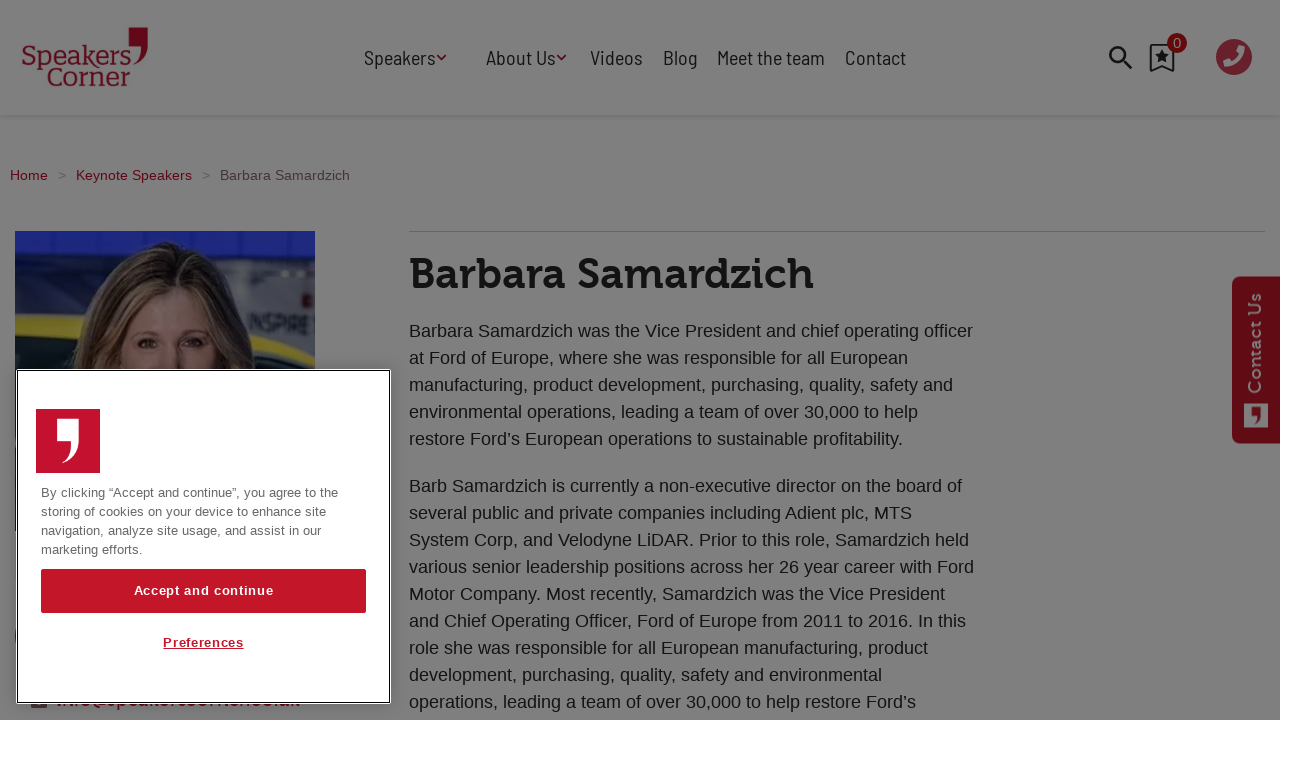

--- FILE ---
content_type: text/html; charset=utf-8
request_url: https://www.speakerscorner.co.uk/keynote-speakers/barbara-samardzich
body_size: 38820
content:
<!DOCTYPE html><html lang="en"><head><link rel="preload" as="style" data-href="https://fonts.googleapis.com/css2?family=Material+Icons&amp;display=swap" data-optimized-fonts="true"/><link rel="preload" as="style" href="https://use.fontawesome.com/releases/v5.8.1/css/all.css"/><meta charSet="utf-8"/><link rel="preconnect" href="https://www.speakerscorner.co.uk"/><link rel="preconnect" href="https://cdn.speakerscorner.co.uk"/><link rel="preconnect" href="https://fonts.googleapis.com"/><link rel="preload" href="/static/fonts/Museo700-Regular-webfont.woff2" as="font" crossorigin="anonymous" type="font/woff2"/><link rel="preload" href="/static/fonts/Museo500-Regular-webfont.woff2" as="font" crossorigin="anonymous" type="font/woff2"/><link rel="preload" href="/static/fonts/barlow-semi-condensed-v14-latin-regular.woff2" as="font" crossorigin="anonymous" type="font/woff2"/><link rel="preload" as="image" href="/static/assets/quotation-mark-solid.svg"/><script>(function(w,d,s,l,i){w[l]=w[l]||[];w[l].push({'gtm.start':
        new Date().getTime(),event:'gtm.js'});var f=d.getElementsByTagName(s)[0],
        j=d.createElement(s),dl=l!='dataLayer'?'&l='+l:'';j.async=true;j.src=
        'https://www.googletagmanager.com/gtm.js?id='+i+dl;f.parentNode.insertBefore(j,f);
      })(window,document,'script','dataLayer','GTM-NMBMJFZ');</script><title>Barbara Samardzich | Leadership &amp; HR Expert Keynote Speaker | Speakers Corner</title><meta name="viewport" content="width=device-width, initial-scale=1"/><meta name="description" content="Barbara was the Vice President and chief operating officer at Ford of Europe, where she lead a team of over 30,000 to help restore Ford’s European operations to"/><link rel="canonical" href="https://www.speakerscorner.co.uk/keynote-speakers/barbara-samardzich"/><meta property="og:title" content="Barbara Samardzich"/><meta property="og:description" content="Barbara was the Vice President and chief operating officer at Ford of Europe, where she lead a team of over 30,000 to help restore Ford’s European operations to"/><meta property="og:image" content="https://cdn.speakerscorner.co.uk/convert/files/media/public/image/barbara-samardzich-sq.jpg/r%5Bwidth%5D=1280/barbara-samardzich-sq.jpg"/><meta property="og:url" content="https://www.speakerscorner.co.uk/keynote-speakers/barbara-samardzich"/><meta name="twitter:title" content="Barbara Samardzich"/><meta name="twitter:description" content="Barbara was the Vice President and chief operating officer at Ford of Europe, where she lead a team of over 30,000 to help restore Ford’s European operations to"/><meta name="twitter:image" content="https://cdn.speakerscorner.co.uk/convert/files/media/public/image/barbara-samardzich-sq.jpg/r%5Bwidth%5D=1280/barbara-samardzich-sq.jpg"/><meta name="twitter:card" content="summary_large_image"/><meta name="next-head-count" content="23"/><link rel="icon" href="/static/img/favicon.png" type="image/x-icon"/><link href="/static/icons/touch-icon-iphone.png" rel="apple-touch-icon"/><link href="/static/icons/touch-icon-ipad.png" rel="apple-touch-icon" sizes="152x152"/><link href="/static/icons/touch-icon-iphone-retina.png" rel="apple-touch-icon" sizes="180x180"/><link href="/static/icons/touch-icon-ipad-retina.png" rel="apple-touch-icon" sizes="167x167"/><link rel="preload" href="/_next/static/css/c39151ad1c8a2368.css" as="style"/><link rel="stylesheet" href="/_next/static/css/c39151ad1c8a2368.css" data-n-g=""/><noscript data-n-css=""></noscript><script defer="" nomodule="" src="/_next/static/chunks/polyfills-c67a75d1b6f99dc8.js"></script><script defer="" src="/_next/static/chunks/7788.b038bcd839a25414.js"></script><script defer="" src="/_next/static/chunks/blazePbLayout.f2222aab54bbfcb0.js"></script><script defer="" src="/_next/static/chunks/eade6675.744b96c111dac9ad.js"></script><script defer="" src="/_next/static/chunks/2298.5cb8152522fe5656.js"></script><script defer="" src="/_next/static/chunks/5906.3aac140cede60f90.js"></script><script defer="" src="/_next/static/chunks/8005.46bfff55c70891e3.js"></script><script defer="" src="/_next/static/chunks/blazePbImage.be735cf28a21da00.js"></script><script defer="" src="/_next/static/chunks/4909.33a3ea5bd553a980.js"></script><script defer="" src="/_next/static/chunks/blazePbMenu.880de85d3bb68472.js"></script><script defer="" src="/_next/static/chunks/fa5f8105.134a92efc70042d5.js"></script><script defer="" src="/_next/static/chunks/5991.ba505a12052dc90a.js"></script><script defer="" src="/_next/static/chunks/5826.a6d8f748ac46c88c.js"></script><script defer="" src="/_next/static/chunks/361.5671192838eb7182.js"></script><script defer="" src="/_next/static/chunks/blazePbMenuItem.aba15c4a808b4a94.js"></script><script defer="" src="/_next/static/chunks/blazePbSubMenu.3f615d0c0ac5824b.js"></script><script defer="" src="/_next/static/chunks/blazePbTextBlock.48defad00289b98b.js"></script><script defer="" src="/_next/static/chunks/9435.a34933e7df5e4370.js"></script><script defer="" src="/_next/static/chunks/blazePbItemListCounter.cdfe1d0897e1763d.js"></script><script defer="" src="/_next/static/chunks/blazePbButton.44d13fdc3209fc2a.js"></script><script defer="" src="/_next/static/chunks/blazePbBreadcrumb.89f4537587cdd572.js"></script><script defer="" src="/_next/static/chunks/blazePbItemListButton.47460017cd1ef9f5.js"></script><script defer="" src="/_next/static/chunks/1325.5bb3094fa2bd08a5.js"></script><script defer="" src="/_next/static/chunks/5761.3b1842f3e47f83d2.js"></script><script defer="" src="/_next/static/chunks/blazePbDataSummary.bcbfd1cb9e183374.js"></script><script defer="" src="/_next/static/chunks/blazePbCode.958e927ab82a35c1.js"></script><script defer="" src="/_next/static/chunks/8793.0b90aa317e32dc6a.js"></script><script defer="" src="/_next/static/chunks/blazePbCard.44ee32366f7c3b3c.js"></script><script defer="" src="/_next/static/chunks/2814.4faab4e300ef5647.js"></script><script defer="" src="/_next/static/chunks/8339.36a9fe31d72def83.js"></script><script defer="" src="/_next/static/chunks/blazePbList.611a7efda713ba9f.js"></script><script defer="" src="/_next/static/chunks/01edb659.89a8aa8b733ec011.js"></script><script defer="" src="/_next/static/chunks/blazePbSocialFollow.21e9dacf1ef14a68.js"></script><script defer="" src="/_next/static/chunks/blazePbDateTime.385a4e1250fe5318.js"></script><script defer="" src="/_next/static/chunks/blazePbStructuredData.ad4be888501e2f69.js"></script><script defer="" src="/_next/static/chunks/blazePbDataSummaryHeadingLargeSummary.8d292df0ae6284fd.js"></script><script defer="" src="/_next/static/chunks/blazePbDataSummaryItemDetailsSummary.cc9354042f049765.js"></script><script defer="" src="/_next/static/chunks/blazePbLazyImage.e8b63d74860b919e.js"></script><script src="/_next/static/chunks/webpack-6de6a5ba2ecdab9e.js" defer=""></script><script src="/_next/static/chunks/framework-eca1bedb8b0b9a1d.js" defer=""></script><script src="/_next/static/chunks/main-97d918ca3c16cf34.js" defer=""></script><script src="/_next/static/chunks/pages/_app-7fb04befff2082ff.js" defer=""></script><script src="/_next/static/chunks/9697-1366aa6840d96f8c.js" defer=""></script><script src="/_next/static/chunks/7695-50335bfd65e0d9f1.js" defer=""></script><script src="/_next/static/chunks/4684-0366d9fd557babf1.js" defer=""></script><script src="/_next/static/chunks/pages/Resolver-309a4c3d0f4d98fb.js" defer=""></script><script src="/_next/static/Dr5xyqHyO2S8z0md9bQwI/_buildManifest.js" defer=""></script><script src="/_next/static/Dr5xyqHyO2S8z0md9bQwI/_ssgManifest.js" defer=""></script></head><body><div id="__next"><div class="site-container"><main class="main"><div class="resolver-container"><div class="row row--full-width header display-row"><div class="column column--one-quarter"><div class="image header-logo" parent="[object Object]" allSearchFilters="" __typename="PublishedSpeaker" id="b797c4f0-f450-11eb-96af-33e187d65f47" slug="barbara-samardzich" image="[object Object]" formattedMetaTitle="Barbara Samardzich | Leadership &amp; HR Expert Keynote Speaker | Speakers Corner" formattedMetaDescription="Barbara was the Vice President and chief operating officer at Ford of Europe, where she lead a team of over 30,000 to help restore Ford’s European operations to" selectedImage="0" entity="" imageRelation=""><a aria-label="image-logo-1" class="image__wrapper" href="/"><img src="https://cdn.speakerscorner.co.uk/files/2021/06/2dc9aa80-d2a5-11eb-8e01-9dee4d4ba29a-SC%20Logo-screengrab.jpg" alt=""/><div class="image__children"></div></a></div></div><div class="column column--half"><div class="menu--wrapper menu--wrapper--mobile-closed"><div class="menu--mobile-wrapper"><div class="flex w-screen z-50 justify-left "><button class="menu--mobile-button menu--mobile-button" type="button" aria-label="Open mobile menu"><i><svg stroke="currentColor" fill="currentColor" stroke-width="0" viewBox="0 0 24 24" height="1em" width="1em" xmlns="http://www.w3.org/2000/svg"><path fill="none" d="M0 0h24v24H0z"></path><path d="M3 18h18v-2H3v2zm0-5h18v-2H3v2zm0-7v2h18V6H3z"></path></svg></i></button></div></div><div class="menu--desktop-wrapper"><ul class="header_menu"><li><div class="menu--item--link"><a aria-label="Speakers" href="/a-z-listing-of-speakers">Speakers</a><i role="button" class="menu--item--link--icon" tabindex="0"><svg stroke="currentColor" fill="currentColor" stroke-width="0" viewBox="0 0 448 512" height="1em" width="1em" xmlns="http://www.w3.org/2000/svg"><path d="M207.029 381.476L12.686 187.132c-9.373-9.373-9.373-24.569 0-33.941l22.667-22.667c9.357-9.357 24.522-9.375 33.901-.04L224 284.505l154.745-154.021c9.379-9.335 24.544-9.317 33.901.04l22.667 22.667c9.373 9.373 9.373 24.569 0 33.941L240.971 381.476c-9.373 9.372-24.569 9.372-33.942 0z"></path></svg></i></div><div class="menu--item-children hidden"><ul class="header_menu_second-level__left-column"><li class="submenu-heading"><div class="menu--item--link"><a aria-label="Types" href="/a-z-listing-of-speakers">Types</a></div></li><li><div class="menu--item--link"><a aria-label="After Dinner Speakers" href="/after-dinner-speakers">After Dinner Speakers</a></div></li><li><div class="menu--item--link"><a aria-label="Comedians" href="/comedy-cabaret">Comedians</a></div></li><li><div class="menu--item--link"><a aria-label="Facilitators" href="/conference-facilitators">Facilitators</a></div></li><li><div class="menu--item--link"><a aria-label="Keynote Speakers" href="/keynote-speakers">Keynote Speakers</a></div></li><li><div class="menu--item--link"><a aria-label="Motivational" href="/motivational-speakers">Motivational</a></div></li><li><div class="menu--item--link"><a aria-label="Workshop" href="/workshop-speakers">Workshop</a></div></li><li><div class="menu--item--link"><a aria-label="Personal Appearances" href="/personal-appearances">Personal Appearances</a></div></li><li><div class="menu--item--link"><a aria-label="Awards Hosts" href="/awards-hosts-presenter">Awards Hosts</a></div></li></ul><ul class="header_menu_second-level__right-column"><li class="submenu-heading"><div class="menu--item--link"><a aria-label="Featured" href="/keynote-speakers/barbara-samardzich#">Featured</a></div></li><li><div class="menu--item--link"><a aria-label="Cyber" href="/cyber-speakers">Cyber</a></div></li><li><div class="menu--item--link"><a aria-label="Future Trends" href="/future-trends-speakers">Future Trends</a></div></li><li><div class="menu--item--link"><a aria-label="Work-Life Balance" href="/work-life-balance-speakers">Work-Life Balance</a></div></li><li><div class="menu--item--link"><a aria-label="Human Centred Tech" href="https://www.speakerscorner.co.uk/human-centred-technology" target="">Human Centred Tech</a></div></li><li><div class="menu--item--link"><a aria-label="AI in the Workplace" href="https://www.speakerscorner.co.uk/ai-in-the-workplace" target="">AI in the Workplace</a></div></li><li><div class="menu--item--link"><a aria-label="International Women&#x27;s Day" href="https://www.speakerscorner.co.uk/international-womens-day-speakers" target="">International Women&#x27;s Day</a></div></li><li><div class="menu--item--link"><a aria-label="Data Privacy &amp; Security " href="https://www.speakerscorner.co.uk/data-privacy-and-security" target="">Data Privacy &amp; Security </a></div></li><li><div class="menu--item--link"><a aria-label="Creativity " href="https://www.speakerscorner.co.uk/creativity-speakers" target="">Creativity </a></div></li><li><div class="menu--item--link"><a aria-label="Geopolitics" href="https://www.speakerscorner.co.uk/geopolitics-speakers" target="">Geopolitics</a></div></li><li><div class="menu--item--link"><a aria-label="Fintech" href="https://www.speakerscorner.co.uk/fintech-speakers" target="">Fintech</a></div></li><li><div class="menu--item--link"><a aria-label="Resilience" href="/resilience-speakers">Resilience</a></div></li><li><div class="menu--item--link"><a aria-label="High Performance" href="/high-performance-speakers">High Performance</a></div></li></ul><ul class="header_menu_second-level__multi-column"><li class="submenu-heading"><div class="menu--item--link"><a aria-label="Topics" href="/topics">Topics</a></div></li><li><div class="menu--item--link"><a aria-label="Adventure" href="/adventure-speakers">Adventure</a></div></li><li><div class="menu--item--link"><a aria-label="Adversity" href="/adversity">Adversity</a></div></li><li><div class="menu--item--link"><a aria-label="AI" href="/ai">AI</a></div></li><li><div class="menu--item--link"><a aria-label="Arts &amp; Culture" href="/arts-culture">Arts &amp; Culture</a></div></li><li><div class="menu--item--link"><a aria-label="Business" href="/business-speakers">Business</a></div></li><li><div class="menu--item--link"><a aria-label="Change" href="/change-speakers">Change</a></div></li><li><div class="menu--item--link"><a aria-label="Customer Service" href="/customer-service">Customer Service</a></div></li><li><div class="menu--item--link"><a aria-label="Design" href="/design-manufacture">Design</a></div></li><li><div class="menu--item--link"><a aria-label="Diversity &amp; Equality" href="/diversity-equality-speakers">Diversity &amp; Equality</a></div></li><li><div class="menu--item--link"><a aria-label="Education" href="/education">Education</a></div></li><li><div class="menu--item--link"><a aria-label="Entertainment" href="/entertainment">Entertainment</a></div></li><li><div class="menu--item--link"><a aria-label="Entrepreneurs" href="/entrepreneurs">Entrepreneurs</a></div></li><li><div class="menu--item--link"><a aria-label="Finance &amp; Economics" href="/finance-economics">Finance &amp; Economics</a></div></li><li><div class="menu--item--link"><a aria-label="Food &amp; Drink" href="/food-drink-speakers">Food &amp; Drink</a></div></li><li><div class="menu--item--link"><a aria-label="Futurists" href="/futurists">Futurists</a></div></li><li><div class="menu--item--link"><a aria-label="Health &amp; Wellbeing" href="/health-wellbeing">Health &amp; Wellbeing</a></div></li><li><div class="menu--item--link"><a aria-label="HR" href="/hr-people-management">HR</a></div></li><li><div class="menu--item--link"><a aria-label="Human Rights" href="/human-rights-philanthropy">Human Rights</a></div></li><li><div class="menu--item--link"><a aria-label="Innovation" href="/innovation-speakers">Innovation</a></div></li><li><div class="menu--item--link"><a aria-label="International Affairs" href="/international-affairs">International Affairs</a></div></li><li><div class="menu--item--link"><a aria-label="Leadership" href="/leadership-speakers">Leadership</a></div></li><li><div class="menu--item--link"><a aria-label="Marketing &amp; Branding" href="/marketing-branding">Marketing &amp; Branding</a></div></li><li><div class="menu--item--link"><a aria-label="Politics" href="/politics-current-affairs">Politics</a></div></li><li><div class="menu--item--link"><a aria-label="Retail" href="/retail-speakers">Retail</a></div></li><li><div class="menu--item--link"><a aria-label="Sales" href="/sales">Sales</a></div></li><li><div class="menu--item--link"><a aria-label="Science" href="/science">Science</a></div></li><li><div class="menu--item--link"><a aria-label="Security &amp; Risk" href="/security-risk">Security &amp; Risk</a></div></li><li><div class="menu--item--link"><a aria-label="Sport" href="/sport-speakers">Sport</a></div></li><li><div class="menu--item--link"><a aria-label="Sustainability" href="/sustainability-environment">Sustainability</a></div></li><li><div class="menu--item--link"><a aria-label="Teamwork" href="/teamwork-speakers">Teamwork</a></div></li><li><div class="menu--item--link"><a aria-label="Technology" href="/technology-speakers">Technology</a></div></li><li><div class="menu--item--link"><a aria-label="Transport &amp; Travel" href="/transport-travel">Transport &amp; Travel</a></div></li><li><div class="menu--item--link"><a aria-label="TV Presenters" href="/tv-presenters">TV Presenters</a></div></li></ul></div></li><li><div class="menu--item--link"><a aria-label="About Us" href="/about">About Us</a><i role="button" class="menu--item--link--icon" tabindex="0"><svg stroke="currentColor" fill="currentColor" stroke-width="0" viewBox="0 0 448 512" height="1em" width="1em" xmlns="http://www.w3.org/2000/svg"><path d="M207.029 381.476L12.686 187.132c-9.373-9.373-9.373-24.569 0-33.941l22.667-22.667c9.357-9.357 24.522-9.375 33.901-.04L224 284.505l154.745-154.021c9.379-9.335 24.544-9.317 33.901.04l22.667 22.667c9.373 9.373 9.373 24.569 0 33.941L240.971 381.476c-9.373 9.372-24.569 9.372-33.942 0z"></path></svg></i></div><div class="menu--item-children hidden"><ul class="header_menu_second-level"><li><div class="menu--item--link"><a aria-label="How We Work" href="/about">How We Work</a></div></li><li><div class="menu--item--link"><a aria-label="B Corp Certified" href="/speakers-corner-b-corp-certified">B Corp Certified</a></div></li><li><div class="menu--item--link"><a aria-label="Press" href="/press">Press</a></div></li><li><div class="menu--item--link"><a aria-label="Speakers Industry" href="/speakers-industry">Speakers Industry</a></div></li><li><div class="menu--item--link"><a aria-label="Buy our Speakers&#x27; Books" href="/buy-our-speakers-books">Buy our Speakers&#x27; Books</a></div></li></ul></div></li><li><div class="menu--item--link"><a aria-label="Videos" href="/video">Videos</a></div></li><li><div class="menu--item--link"><a aria-label="Blog" href="/blog">Blog</a></div></li><li><div class="menu--item--link"><a aria-label="Meet the team" href="/meet-the-team">Meet the team</a></div></li><li><div class="menu--item--link"><a aria-label="Contact" href="/contact-us">Contact</a></div></li><div class="row row--wide hide-desktop"><div class="page-content call-quote"> <h3><a aria-label="+442076077070" href="tel:00442076077070" target="_blank">+442076077070</a></h3> </div></div></ul></div></div></div><div class="column column--one-quarter"><div class="row row--wide display-row"><div class="column column--two-thirds"><div class="search-speaker "><div role="button" class="search-wrapper search-wrapper--toggler"><div class="search-wrapper__icon"><i><svg stroke="currentColor" fill="currentColor" stroke-width="0" viewBox="0 0 24 24" height="1em" width="1em" xmlns="http://www.w3.org/2000/svg"><path fill="none" d="M0 0h24v24H0z"></path><path d="M15.5 14h-.79l-.28-.27A6.471 6.471 0 0016 9.5 6.5 6.5 0 109.5 16c1.61 0 3.09-.59 4.23-1.57l.27.28v.79l5 4.99L20.49 19l-4.99-5zm-6 0C7.01 14 5 11.99 5 9.5S7.01 5 9.5 5 14 7.01 14 9.5 11.99 14 9.5 14z"></path></svg></i></div></div></div><div role="button" type="button" class="item-list-counter null" aria-label="View wishlist"><svg width="1em" height="1em" viewBox="0 0 26 30" version="1.1" xmlns="http://www.w3.org/2000/svg"><title>wishlist-button/base</title><g id="Wishlist" stroke="none" stroke-width="1" fill="none" fill-rule="evenodd"><g id="components" transform="translate(-416, -236)" fill-rule="nonzero"><g id="wishlist-button/base" transform="translate(417, 237)"><g id="Group" fill="#FFFFFF" stroke="currentColor" stroke-width="2"><path d="M1.33333333,0 L22.6666667,0 C23.4030667,0 24,0.59696 24,1.33333333 L24,27.0350667 C24,27.4033333 23.7014667,27.7019336 23.3333333,27.7019336 C23.2397333,27.7019336 23.1472,27.682 23.0617333,27.6438667 L12,22.7084 L0.938306667,27.6438667 C0.602066667,27.794 0.20788,27.6429333 0.0578533333,27.3068 C0.0197066667,27.2212 0,27.1286667 0,27.0350667 L0,1.33333333 C0,0.59696 0.59696,0 1.33333333,0 Z" id="Shape"></path></g><path d="M18.5475051,9.70770608 L14.3505774,9.09775478 L12.4744399,5.29423737 C12.4231974,5.19009934 12.3388952,5.10579713 12.2347571,5.05455461 C11.9735856,4.92562182 11.6562126,5.03306581 11.5256268,5.29423737 L9.64948934,9.09775478 L5.4525616,9.70770608 C5.33685268,9.72423592 5.23106167,9.77878441 5.15006543,9.86143364 C4.94616811,10.0710041 4.95060698,10.406139 5.15998334,10.6102356 L8.19651593,13.5707309 L7.47912064,17.7511288 C7.44480011,17.9495157 7.52626118,18.150158 7.68916287,18.2684724 C7.85206456,18.3867868 8.06806465,18.4021884 8.24610546,18.3081846 L12.0000333,16.3345211 L15.7539612,18.3081846 C15.8564463,18.3627331 15.9754612,18.3809159 16.0895171,18.3610801 C16.3771364,18.3114906 16.5705356,18.0387481 16.5209461,17.7511288 L15.8035508,13.5707309 L18.8400834,10.6102356 C18.9227326,10.5292394 18.9772811,10.4234484 18.9938109,10.3077395 C19.0384415,10.0184672 18.8367774,9.75068367 18.5475051,9.70770608 Z" id="Path" fill="currentColor"></path></g></g></g></svg><span class="item-list-counter__badge">0</span></div></div><div class="column column--one-third"><a aria-label="Open tel:020 7607 7070" href="tel:020 7607 7070" target="_blank" class="icon-button icon-button--call"><i class="fas fa-phone"></i></a><div class="page-content call-quote"> <p><a aria-label="020 7607 7070" href="tel:020 7607 7070" target="_blank"><strong>020 7607 7070</strong></a></p> </div></div></div></div></div><div class="row row--boxed"><div class="breadcrumb "><ul class="breadcrumb"><li class="breadcrumb__item"><a aria-label="Home" href="/">Home</a></li><li class="breadcrumb__item"><a aria-label="Keynote Speakers" href="/keynote-speakers">Keynote Speakers</a></li><li class="breadcrumb__item"><a aria-label="Barbara Samardzich" href="/keynote-speakers/barbara-samardzich">Barbara Samardzich</a></li></ul></div></div><div class="row row--boxed row--speak-profile-main display-row"><div class="column column--one-quarter column--sticky column--profile-sidebar"><div class="image image--speaker" parent="[object Object]" allSearchFilters="" __typename="PublishedSpeaker" id="b797c4f0-f450-11eb-96af-33e187d65f47" slug="barbara-samardzich" image="[object Object]" formattedMetaTitle="Barbara Samardzich | Leadership &amp; HR Expert Keynote Speaker | Speakers Corner" formattedMetaDescription="Barbara was the Vice President and chief operating officer at Ford of Europe, where she lead a team of over 30,000 to help restore Ford’s European operations to" selectedImage="0" stickyTimer="0" alt="barbara-samardzich-sq" entity="" imageRelation=""></div><div class="row row--wide display-row"><div class="column column--half bg-grey-light"><div class="item-list-button" role="button" tabindex="0"><i><svg width="1em" height="1em" viewBox="0 0 26 30" version="1.1" xmlns="http://www.w3.org/2000/svg"><title>wishlist-button/base</title><g id="Wishlist" stroke="none" stroke-width="1" fill="none" fill-rule="evenodd"><g id="components" transform="translate(-416, -236)" fill-rule="nonzero"><g id="wishlist-button/base" transform="translate(417, 237)"><g id="Group" fill="#FFFFFF" stroke="currentColor" stroke-width="2"><path d="M1.33333333,0 L22.6666667,0 C23.4030667,0 24,0.59696 24,1.33333333 L24,27.0350667 C24,27.4033333 23.7014667,27.7019336 23.3333333,27.7019336 C23.2397333,27.7019336 23.1472,27.682 23.0617333,27.6438667 L12,22.7084 L0.938306667,27.6438667 C0.602066667,27.794 0.20788,27.6429333 0.0578533333,27.3068 C0.0197066667,27.2212 0,27.1286667 0,27.0350667 L0,1.33333333 C0,0.59696 0.59696,0 1.33333333,0 Z" id="Shape"></path></g><path d="M18.5475051,9.70770608 L14.3505774,9.09775478 L12.4744399,5.29423737 C12.4231974,5.19009934 12.3388952,5.10579713 12.2347571,5.05455461 C11.9735856,4.92562182 11.6562126,5.03306581 11.5256268,5.29423737 L9.64948934,9.09775478 L5.4525616,9.70770608 C5.33685268,9.72423592 5.23106167,9.77878441 5.15006543,9.86143364 C4.94616811,10.0710041 4.95060698,10.406139 5.15998334,10.6102356 L8.19651593,13.5707309 L7.47912064,17.7511288 C7.44480011,17.9495157 7.52626118,18.150158 7.68916287,18.2684724 C7.85206456,18.3867868 8.06806465,18.4021884 8.24610546,18.3081846 L12.0000333,16.3345211 L15.7539612,18.3081846 C15.8564463,18.3627331 15.9754612,18.3809159 16.0895171,18.3610801 C16.3771364,18.3114906 16.5705356,18.0387481 16.5209461,17.7511288 L15.8035508,13.5707309 L18.8400834,10.6102356 C18.9227326,10.5292394 18.9772811,10.4234484 18.9938109,10.3077395 C19.0384415,10.0184672 18.8367774,9.75068367 18.5475051,9.70770608 Z" id="Path" fill="currentColor"></path></g></g></g></svg></i></div></div><div class="column column--half bg-grey"><div class="details details--fee-band"><span class=""> <!-- -->C: £10k-£15k<!-- --> </span></div></div></div><div class="row row--wide hide-mobile row--no-top-margin  border--bottom "><button class="button button--cta button--center button--solid" type="button" name="button-enquire-about-1">Contact us about Barbara Samardzich</button><a aria-label="info@speakerscorner.co.uk" href="mailto:info@speakerscorner.co.uk?subject=Website%20Enquiry%20Barbara Samardzich&amp;body=Hi%20there,%0D%0A%0D%0AI’ve%20visited%20Barbara Samardzich’s%20page%20on%20your%20website%20and%20I’m%20interested%20in%20finding%20out%20more%20about%20them.%0D%0A%0D%0AMany%20thanks,%0D%0A%0D%0A" target="" class="button button--icon button--link button--left"><i class="fas fa-envelope"></i>info@speakerscorner.co.uk</a><a aria-label="+44 (0)20 7607 7070" href="tel:+442076077070" target="" class="button button--icon button--link button--left"><i class="fas fa-phone"></i>+44 (0)20 7607 7070</a><div class=" code"><br/></div></div><div class="row row--wide hide-desktop hide-tablet row--no-top-margin  border--bottom column--profile-sidebar__mobile-only"><a aria-label="Open mailto:info@speakerscorner.co.uk?subject=Website%20Enquiry%20Barbara Samardzich&amp;body=Hi%20there,%0D%0A%0D%0AI’ve%20visited%20Barbara Samardzich’s%20page%20on%20your%20website%20and%20I’m%20interested%20in%20finding%20out%20more%20about%20them.%0D%0A%0D%0AMany%20thanks,%0D%0A%0D%0A" href="mailto:info@speakerscorner.co.uk?subject=Website%20Enquiry%20Barbara Samardzich&amp;body=Hi%20there,%0D%0A%0D%0AI’ve%20visited%20Barbara Samardzich’s%20page%20on%20your%20website%20and%20I’m%20interested%20in%20finding%20out%20more%20about%20them.%0D%0A%0D%0AMany%20thanks,%0D%0A%0D%0A" target="" class="icon-button"><i class="fas fa-envelope"></i></a><a aria-label="Open tel:+442076077070" href="tel:+442076077070" target="" class="icon-button"><i class="fas fa-phone"></i></a><button class="button button--cta button--center button--solid" type="button" name="button-enquire-about-2">Contact us about Barbara</button></div></div><div class="column column--three-quarters border--top"><div class="row row--wide"><h1 class="heading heading--large">Barbara Samardzich</h1></div><div class="row row--wide row--no-top-margin display-row"><div class="column column--two-thirds"><div class="page-content "> <p>Barbara Samardzich was the Vice President and chief operating officer at Ford of Europe, where she was responsible for all European manufacturing, product development, purchasing, quality, safety and environmental operations, leading a team of over 30,000 to help restore Ford’s European operations to sustainable profitability.</p> </div><div class="page-content "> <p>Barb Samardzich is currently a non-executive director on the board of several public and private companies including Adient plc, MTS System Corp, and Velodyne LiDAR. Prior to this role, Samardzich held various senior leadership positions across her 26 year career with Ford Motor Company. Most recently, Samardzich was the Vice President and Chief Operating Officer, Ford of Europe from 2011 to 2016. In this role she was responsible for all European manufacturing, product development, purchasing, quality, safety and environmental operations, leading a team of over 30,000 to help restore Ford’s European operations to sustainable profitability.</p>
<p>Previous to her role as COO, Barbara served as vice-president, product development, Ford of Europe from 2011 to 2013 where she oversaw the development of key Ford global products including the Focus and Fiesta vehicle lines, and Transit commercial vehicles. From 2005 through 2010, Barbara served as Ford’s vice-president of powertrain responsible for development and manufacture of all of Ford’s powertrains globally, inclusive of the award winning EcoBoost family of engines. Before 2010, Barb held various roles in both powertrain and vehicle engineering, responsible for several vehicle lines including the Escape and Mustang.</p>
<p>Before joining Ford in 1990, Barb worked as a thermal design engineer at Westinghouse Electric Corp in their nuclear fuels division.</p>
<p>Barbara has won many awards for her work including 2016 Automotive News Europe “25 Leading Women in the European Auto Industry”, 2011 Automobilwoche “Top 50 Automotive Women”, the “Women in Engineering Achievement Award” from Design News in 2004 and being named a “Leading Woman in the North American Automotive Industry” by Automotive News in 2005 and 2010.</p>
<p>Samardzich also sits on the board of several non-profit organizations.</p>
<h4><br/></h4> </div></div><div class="column column--one-third"><div class="row row--wide"></div></div></div><div class="row row--wide"><div class="image line-icon" parent="[object Object]" allSearchFilters="" __typename="PublishedSpeaker" id="b797c4f0-f450-11eb-96af-33e187d65f47" slug="barbara-samardzich" image="[object Object]" formattedMetaTitle="Barbara Samardzich | Leadership &amp; HR Expert Keynote Speaker | Speakers Corner" formattedMetaDescription="Barbara was the Vice President and chief operating officer at Ford of Europe, where she lead a team of over 30,000 to help restore Ford’s European operations to" selectedImage="0" entity="" imageRelation=""></div><div class="details"><span class=""> <a aria-label="Keynote Speakers  " href="/keynote-speakers">Keynote Speakers<!-- --> </a></span><span class=""> <a aria-label="Travel &amp; Transport ,   " href="/transport-travel">Travel &amp; Transport<!-- -->, <!-- --> </a><a aria-label="Business ,   " href="/business-speakers">Business<!-- -->, <!-- --> </a><a aria-label="HR &amp; People Management ,   " href="/hr-people-management">HR &amp; People Management<!-- -->, <!-- --> </a><a aria-label="Leadership  " href="/leadership-speakers">Leadership<!-- --> </a></span></div></div><div class="row row--wide h2-cta"><h2 class="heading heading--large">To contact  Barbara Samardzich about a speaking event, please call one of our booking agents on</h2><a aria-label=" +44 (0)20 7607 7070" href="tel:00442076077070" target="_blank" class="button button--link button--left h2"> +44 (0)20 7607 7070</a><div class="page-content "> <p>or email</p> </div><a aria-label="info@speakerscorner.co.uk" href="mailto:info@speakerscorner.co.uk?subject=Website%20Enquiry%20Barbara Samardzich" target="" class="button button--full-width button--link button--left h2">info@speakerscorner.co.uk</a></div></div></div><div class=" code"><br/><br/></div><div class="row row--boxed"><div id="pb-list-related-speakers-1" class="list-top"></div><div class="list list--compact "><h2 class="heading heading--section">Other speakers you might like</h2><div class="grid grid--six"><div class="list__item list__item--compact"><div class="card card--speakers card--circle-image card--portrait"><div class="card__image card__image--speakers card--circle-image card__image--portrait"><a aria-label="Open /linda-moir" class="card__image-link" href="/linda-moir"><span></span></a></div><div class="card__content-wrapper card__content-wrapper--speakers card--circle-image card__content-wrapper--portrait "><div class="card__content card__content--speakers card--circle-image card__content--portrait"><div class="card__title card__title--speakers card--circle-image card__title--portrait "><a aria-label="Linda Moir" href="/linda-moir">Linda Moir</a></div></div><div class="card__child-content"><div class="item-list-button" role="button" tabindex="0"><i><svg width="1em" height="1em" viewBox="0 0 26 30" version="1.1" xmlns="http://www.w3.org/2000/svg"><title>wishlist-button/base</title><g id="Wishlist" stroke="none" stroke-width="1" fill="none" fill-rule="evenodd"><g id="components" transform="translate(-416, -236)" fill-rule="nonzero"><g id="wishlist-button/base" transform="translate(417, 237)"><g id="Group" fill="#FFFFFF" stroke="currentColor" stroke-width="2"><path d="M1.33333333,0 L22.6666667,0 C23.4030667,0 24,0.59696 24,1.33333333 L24,27.0350667 C24,27.4033333 23.7014667,27.7019336 23.3333333,27.7019336 C23.2397333,27.7019336 23.1472,27.682 23.0617333,27.6438667 L12,22.7084 L0.938306667,27.6438667 C0.602066667,27.794 0.20788,27.6429333 0.0578533333,27.3068 C0.0197066667,27.2212 0,27.1286667 0,27.0350667 L0,1.33333333 C0,0.59696 0.59696,0 1.33333333,0 Z" id="Shape"></path></g><path d="M18.5475051,9.70770608 L14.3505774,9.09775478 L12.4744399,5.29423737 C12.4231974,5.19009934 12.3388952,5.10579713 12.2347571,5.05455461 C11.9735856,4.92562182 11.6562126,5.03306581 11.5256268,5.29423737 L9.64948934,9.09775478 L5.4525616,9.70770608 C5.33685268,9.72423592 5.23106167,9.77878441 5.15006543,9.86143364 C4.94616811,10.0710041 4.95060698,10.406139 5.15998334,10.6102356 L8.19651593,13.5707309 L7.47912064,17.7511288 C7.44480011,17.9495157 7.52626118,18.150158 7.68916287,18.2684724 C7.85206456,18.3867868 8.06806465,18.4021884 8.24610546,18.3081846 L12.0000333,16.3345211 L15.7539612,18.3081846 C15.8564463,18.3627331 15.9754612,18.3809159 16.0895171,18.3610801 C16.3771364,18.3114906 16.5705356,18.0387481 16.5209461,17.7511288 L15.8035508,13.5707309 L18.8400834,10.6102356 C18.9227326,10.5292394 18.9772811,10.4234484 18.9938109,10.3077395 C19.0384415,10.0184672 18.8367774,9.75068367 18.5475051,9.70770608 Z" id="Path" fill="currentColor"></path></g></g></g></svg></i></div></div></div></div></div><div class="list__item list__item--compact"><div class="card card--speakers card--circle-image card--portrait"><div class="card__image card__image--speakers card--circle-image card__image--portrait"><a aria-label="Open /after-dinner-speakers/steven-norris" class="card__image-link" href="/after-dinner-speakers/steven-norris"><span></span></a></div><div class="card__content-wrapper card__content-wrapper--speakers card--circle-image card__content-wrapper--portrait "><div class="card__content card__content--speakers card--circle-image card__content--portrait"><div class="card__title card__title--speakers card--circle-image card__title--portrait "><a aria-label="Steven Norris" href="/after-dinner-speakers/steven-norris">Steven Norris</a></div></div><div class="card__child-content"><div class="item-list-button" role="button" tabindex="0"><i><svg width="1em" height="1em" viewBox="0 0 26 30" version="1.1" xmlns="http://www.w3.org/2000/svg"><title>wishlist-button/base</title><g id="Wishlist" stroke="none" stroke-width="1" fill="none" fill-rule="evenodd"><g id="components" transform="translate(-416, -236)" fill-rule="nonzero"><g id="wishlist-button/base" transform="translate(417, 237)"><g id="Group" fill="#FFFFFF" stroke="currentColor" stroke-width="2"><path d="M1.33333333,0 L22.6666667,0 C23.4030667,0 24,0.59696 24,1.33333333 L24,27.0350667 C24,27.4033333 23.7014667,27.7019336 23.3333333,27.7019336 C23.2397333,27.7019336 23.1472,27.682 23.0617333,27.6438667 L12,22.7084 L0.938306667,27.6438667 C0.602066667,27.794 0.20788,27.6429333 0.0578533333,27.3068 C0.0197066667,27.2212 0,27.1286667 0,27.0350667 L0,1.33333333 C0,0.59696 0.59696,0 1.33333333,0 Z" id="Shape"></path></g><path d="M18.5475051,9.70770608 L14.3505774,9.09775478 L12.4744399,5.29423737 C12.4231974,5.19009934 12.3388952,5.10579713 12.2347571,5.05455461 C11.9735856,4.92562182 11.6562126,5.03306581 11.5256268,5.29423737 L9.64948934,9.09775478 L5.4525616,9.70770608 C5.33685268,9.72423592 5.23106167,9.77878441 5.15006543,9.86143364 C4.94616811,10.0710041 4.95060698,10.406139 5.15998334,10.6102356 L8.19651593,13.5707309 L7.47912064,17.7511288 C7.44480011,17.9495157 7.52626118,18.150158 7.68916287,18.2684724 C7.85206456,18.3867868 8.06806465,18.4021884 8.24610546,18.3081846 L12.0000333,16.3345211 L15.7539612,18.3081846 C15.8564463,18.3627331 15.9754612,18.3809159 16.0895171,18.3610801 C16.3771364,18.3114906 16.5705356,18.0387481 16.5209461,17.7511288 L15.8035508,13.5707309 L18.8400834,10.6102356 C18.9227326,10.5292394 18.9772811,10.4234484 18.9938109,10.3077395 C19.0384415,10.0184672 18.8367774,9.75068367 18.5475051,9.70770608 Z" id="Path" fill="currentColor"></path></g></g></g></svg></i></div></div></div></div></div><div class="list__item list__item--compact"><div class="card card--speakers card--circle-image card--portrait"><div class="card__image card__image--speakers card--circle-image card__image--portrait"><a aria-label="Open /keynote-speakers/robin-chase" class="card__image-link" href="/keynote-speakers/robin-chase"><span></span></a></div><div class="card__content-wrapper card__content-wrapper--speakers card--circle-image card__content-wrapper--portrait "><div class="card__content card__content--speakers card--circle-image card__content--portrait"><div class="card__title card__title--speakers card--circle-image card__title--portrait "><a aria-label="Robin Chase" href="/keynote-speakers/robin-chase">Robin Chase</a></div></div><div class="card__child-content"><div class="item-list-button" role="button" tabindex="0"><i><svg width="1em" height="1em" viewBox="0 0 26 30" version="1.1" xmlns="http://www.w3.org/2000/svg"><title>wishlist-button/base</title><g id="Wishlist" stroke="none" stroke-width="1" fill="none" fill-rule="evenodd"><g id="components" transform="translate(-416, -236)" fill-rule="nonzero"><g id="wishlist-button/base" transform="translate(417, 237)"><g id="Group" fill="#FFFFFF" stroke="currentColor" stroke-width="2"><path d="M1.33333333,0 L22.6666667,0 C23.4030667,0 24,0.59696 24,1.33333333 L24,27.0350667 C24,27.4033333 23.7014667,27.7019336 23.3333333,27.7019336 C23.2397333,27.7019336 23.1472,27.682 23.0617333,27.6438667 L12,22.7084 L0.938306667,27.6438667 C0.602066667,27.794 0.20788,27.6429333 0.0578533333,27.3068 C0.0197066667,27.2212 0,27.1286667 0,27.0350667 L0,1.33333333 C0,0.59696 0.59696,0 1.33333333,0 Z" id="Shape"></path></g><path d="M18.5475051,9.70770608 L14.3505774,9.09775478 L12.4744399,5.29423737 C12.4231974,5.19009934 12.3388952,5.10579713 12.2347571,5.05455461 C11.9735856,4.92562182 11.6562126,5.03306581 11.5256268,5.29423737 L9.64948934,9.09775478 L5.4525616,9.70770608 C5.33685268,9.72423592 5.23106167,9.77878441 5.15006543,9.86143364 C4.94616811,10.0710041 4.95060698,10.406139 5.15998334,10.6102356 L8.19651593,13.5707309 L7.47912064,17.7511288 C7.44480011,17.9495157 7.52626118,18.150158 7.68916287,18.2684724 C7.85206456,18.3867868 8.06806465,18.4021884 8.24610546,18.3081846 L12.0000333,16.3345211 L15.7539612,18.3081846 C15.8564463,18.3627331 15.9754612,18.3809159 16.0895171,18.3610801 C16.3771364,18.3114906 16.5705356,18.0387481 16.5209461,17.7511288 L15.8035508,13.5707309 L18.8400834,10.6102356 C18.9227326,10.5292394 18.9772811,10.4234484 18.9938109,10.3077395 C19.0384415,10.0184672 18.8367774,9.75068367 18.5475051,9.70770608 Z" id="Path" fill="currentColor"></path></g></g></g></svg></i></div></div></div></div></div><div class="list__item list__item--compact"><span style="font-size:0"></span><div class="card card--speakers card--circle-image card--portrait"><div class="card__image card__image--speakers card--circle-image card__image--portrait"><a aria-label="Open /keynote-speakers/kevin-gaskell" class="card__image-link" href="/keynote-speakers/kevin-gaskell"><span></span></a></div><div class="card__content-wrapper card__content-wrapper--speakers card--circle-image card__content-wrapper--portrait "><div class="card__content card__content--speakers card--circle-image card__content--portrait"><div class="card__title card__title--speakers card--circle-image card__title--portrait "><a aria-label="Kevin Gaskell" href="/keynote-speakers/kevin-gaskell">Kevin Gaskell</a></div></div><div class="card__child-content"><div class="item-list-button" role="button" tabindex="0"><i><svg width="1em" height="1em" viewBox="0 0 26 30" version="1.1" xmlns="http://www.w3.org/2000/svg"><title>wishlist-button/base</title><g id="Wishlist" stroke="none" stroke-width="1" fill="none" fill-rule="evenodd"><g id="components" transform="translate(-416, -236)" fill-rule="nonzero"><g id="wishlist-button/base" transform="translate(417, 237)"><g id="Group" fill="#FFFFFF" stroke="currentColor" stroke-width="2"><path d="M1.33333333,0 L22.6666667,0 C23.4030667,0 24,0.59696 24,1.33333333 L24,27.0350667 C24,27.4033333 23.7014667,27.7019336 23.3333333,27.7019336 C23.2397333,27.7019336 23.1472,27.682 23.0617333,27.6438667 L12,22.7084 L0.938306667,27.6438667 C0.602066667,27.794 0.20788,27.6429333 0.0578533333,27.3068 C0.0197066667,27.2212 0,27.1286667 0,27.0350667 L0,1.33333333 C0,0.59696 0.59696,0 1.33333333,0 Z" id="Shape"></path></g><path d="M18.5475051,9.70770608 L14.3505774,9.09775478 L12.4744399,5.29423737 C12.4231974,5.19009934 12.3388952,5.10579713 12.2347571,5.05455461 C11.9735856,4.92562182 11.6562126,5.03306581 11.5256268,5.29423737 L9.64948934,9.09775478 L5.4525616,9.70770608 C5.33685268,9.72423592 5.23106167,9.77878441 5.15006543,9.86143364 C4.94616811,10.0710041 4.95060698,10.406139 5.15998334,10.6102356 L8.19651593,13.5707309 L7.47912064,17.7511288 C7.44480011,17.9495157 7.52626118,18.150158 7.68916287,18.2684724 C7.85206456,18.3867868 8.06806465,18.4021884 8.24610546,18.3081846 L12.0000333,16.3345211 L15.7539612,18.3081846 C15.8564463,18.3627331 15.9754612,18.3809159 16.0895171,18.3610801 C16.3771364,18.3114906 16.5705356,18.0387481 16.5209461,17.7511288 L15.8035508,13.5707309 L18.8400834,10.6102356 C18.9227326,10.5292394 18.9772811,10.4234484 18.9938109,10.3077395 C19.0384415,10.0184672 18.8367774,9.75068367 18.5475051,9.70770608 Z" id="Path" fill="currentColor"></path></g></g></g></svg></i></div></div></div></div></div><div class="list__item list__item--compact"><div class="card card--speakers card--circle-image card--portrait"><div class="card__image card__image--speakers card--circle-image card__image--portrait"><a aria-label="Open /keynote-speakers/will-whitehorn" class="card__image-link" href="/keynote-speakers/will-whitehorn"><span></span></a></div><div class="card__content-wrapper card__content-wrapper--speakers card--circle-image card__content-wrapper--portrait "><div class="card__content card__content--speakers card--circle-image card__content--portrait"><div class="card__title card__title--speakers card--circle-image card__title--portrait "><a aria-label="Will Whitehorn" href="/keynote-speakers/will-whitehorn">Will Whitehorn</a></div></div><div class="card__child-content"><div class="item-list-button" role="button" tabindex="0"><i><svg width="1em" height="1em" viewBox="0 0 26 30" version="1.1" xmlns="http://www.w3.org/2000/svg"><title>wishlist-button/base</title><g id="Wishlist" stroke="none" stroke-width="1" fill="none" fill-rule="evenodd"><g id="components" transform="translate(-416, -236)" fill-rule="nonzero"><g id="wishlist-button/base" transform="translate(417, 237)"><g id="Group" fill="#FFFFFF" stroke="currentColor" stroke-width="2"><path d="M1.33333333,0 L22.6666667,0 C23.4030667,0 24,0.59696 24,1.33333333 L24,27.0350667 C24,27.4033333 23.7014667,27.7019336 23.3333333,27.7019336 C23.2397333,27.7019336 23.1472,27.682 23.0617333,27.6438667 L12,22.7084 L0.938306667,27.6438667 C0.602066667,27.794 0.20788,27.6429333 0.0578533333,27.3068 C0.0197066667,27.2212 0,27.1286667 0,27.0350667 L0,1.33333333 C0,0.59696 0.59696,0 1.33333333,0 Z" id="Shape"></path></g><path d="M18.5475051,9.70770608 L14.3505774,9.09775478 L12.4744399,5.29423737 C12.4231974,5.19009934 12.3388952,5.10579713 12.2347571,5.05455461 C11.9735856,4.92562182 11.6562126,5.03306581 11.5256268,5.29423737 L9.64948934,9.09775478 L5.4525616,9.70770608 C5.33685268,9.72423592 5.23106167,9.77878441 5.15006543,9.86143364 C4.94616811,10.0710041 4.95060698,10.406139 5.15998334,10.6102356 L8.19651593,13.5707309 L7.47912064,17.7511288 C7.44480011,17.9495157 7.52626118,18.150158 7.68916287,18.2684724 C7.85206456,18.3867868 8.06806465,18.4021884 8.24610546,18.3081846 L12.0000333,16.3345211 L15.7539612,18.3081846 C15.8564463,18.3627331 15.9754612,18.3809159 16.0895171,18.3610801 C16.3771364,18.3114906 16.5705356,18.0387481 16.5209461,17.7511288 L15.8035508,13.5707309 L18.8400834,10.6102356 C18.9227326,10.5292394 18.9772811,10.4234484 18.9938109,10.3077395 C19.0384415,10.0184672 18.8367774,9.75068367 18.5475051,9.70770608 Z" id="Path" fill="currentColor"></path></g></g></g></svg></i></div></div></div></div></div><div class="list__item list__item--compact"><div class="card card--speakers card--circle-image card--portrait"><div class="card__image card__image--speakers card--circle-image card__image--portrait"><a aria-label="Open /keynote-speakers/felicity-aston" class="card__image-link" href="/keynote-speakers/felicity-aston"><span></span></a></div><div class="card__content-wrapper card__content-wrapper--speakers card--circle-image card__content-wrapper--portrait "><div class="card__content card__content--speakers card--circle-image card__content--portrait"><div class="card__title card__title--speakers card--circle-image card__title--portrait "><a aria-label="Felicity Aston" href="/keynote-speakers/felicity-aston">Felicity Aston</a></div></div><div class="card__child-content"><div class="item-list-button" role="button" tabindex="0"><i><svg width="1em" height="1em" viewBox="0 0 26 30" version="1.1" xmlns="http://www.w3.org/2000/svg"><title>wishlist-button/base</title><g id="Wishlist" stroke="none" stroke-width="1" fill="none" fill-rule="evenodd"><g id="components" transform="translate(-416, -236)" fill-rule="nonzero"><g id="wishlist-button/base" transform="translate(417, 237)"><g id="Group" fill="#FFFFFF" stroke="currentColor" stroke-width="2"><path d="M1.33333333,0 L22.6666667,0 C23.4030667,0 24,0.59696 24,1.33333333 L24,27.0350667 C24,27.4033333 23.7014667,27.7019336 23.3333333,27.7019336 C23.2397333,27.7019336 23.1472,27.682 23.0617333,27.6438667 L12,22.7084 L0.938306667,27.6438667 C0.602066667,27.794 0.20788,27.6429333 0.0578533333,27.3068 C0.0197066667,27.2212 0,27.1286667 0,27.0350667 L0,1.33333333 C0,0.59696 0.59696,0 1.33333333,0 Z" id="Shape"></path></g><path d="M18.5475051,9.70770608 L14.3505774,9.09775478 L12.4744399,5.29423737 C12.4231974,5.19009934 12.3388952,5.10579713 12.2347571,5.05455461 C11.9735856,4.92562182 11.6562126,5.03306581 11.5256268,5.29423737 L9.64948934,9.09775478 L5.4525616,9.70770608 C5.33685268,9.72423592 5.23106167,9.77878441 5.15006543,9.86143364 C4.94616811,10.0710041 4.95060698,10.406139 5.15998334,10.6102356 L8.19651593,13.5707309 L7.47912064,17.7511288 C7.44480011,17.9495157 7.52626118,18.150158 7.68916287,18.2684724 C7.85206456,18.3867868 8.06806465,18.4021884 8.24610546,18.3081846 L12.0000333,16.3345211 L15.7539612,18.3081846 C15.8564463,18.3627331 15.9754612,18.3809159 16.0895171,18.3610801 C16.3771364,18.3114906 16.5705356,18.0387481 16.5209461,17.7511288 L15.8035508,13.5707309 L18.8400834,10.6102356 C18.9227326,10.5292394 18.9772811,10.4234484 18.9938109,10.3077395 C19.0384415,10.0184672 18.8367774,9.75068367 18.5475051,9.70770608 Z" id="Path" fill="currentColor"></path></g></g></g></svg></i></div></div></div></div></div></div></div></div><div class="row row--boxed"><div id="pb-list-related-blog-1" class="list-top"></div><div class="list list--compact "><h2 class="heading heading--section">Related from around the site</h2><div class="grid grid--four"><div class="list__item list__item--compact"><div class="card card--shadow-border card--portrait"><div class="card__image card__image--shadow-border card__image--portrait"><a aria-label="Open /video/debra-searle-rowed-the-atlantic-solo-against-all-the-odds" class="card__image-link" href="/video/debra-searle-rowed-the-atlantic-solo-against-all-the-odds"><span></span></a></div><div class="card__content-wrapper card__content-wrapper--shadow-border card__content-wrapper--portrait "><div class="card__content card__content--shadow-border card__content--portrait"><div class="card__title card__title--shadow-border card__title--portrait "><a aria-label="Debra Searle Rowed The Atlantic Solo Against All The Odds" href="/video/debra-searle-rowed-the-atlantic-solo-against-all-the-odds">Debra Searle Rowed The Atlantic Solo Against All The Odds</a></div><div class="card__details card__details--shadow-border card__details--portrait"><span class=""> <!-- -->Debra Searle rowed the Atlantic solo after being abandoned at sea and joined our virtual showcase event to demonstrate resilience and success in a time of crisis.<!-- --> <!-- --> </span></div></div><div class="card__child-content"></div></div></div></div><div class="list__item list__item--compact"><span style="font-size:0"></span><div class="card card--shadow-border card--portrait"><div class="card__image card__image--shadow-border card__image--portrait"><a aria-label="Open /blog/speeding-down-the-fast-lane-business-tips-from-the-legends-of-formula-one" class="card__image-link" href="/blog/speeding-down-the-fast-lane-business-tips-from-the-legends-of-formula-one"><span></span></a></div><div class="card__content-wrapper card__content-wrapper--shadow-border card__content-wrapper--portrait "><div class="card__content card__content--shadow-border card__content--portrait"><div class="card__title card__title--shadow-border card__title--portrait "><a aria-label="Speeding Down the Fast Lane: Business Tips from the Legends of Formula One" href="/blog/speeding-down-the-fast-lane-business-tips-from-the-legends-of-formula-one">Speeding Down the Fast Lane: Business Tips from the Legends of Formula One</a></div><div class="card__details card__details--shadow-border card__details--portrait"><span class=""> <!-- -->There’s nothing quite like the thrill of the racetrack, but what is it that has built such an industry?<!-- --> <!-- --> </span></div></div><div class="card__child-content"></div></div></div></div><div class="list__item list__item--compact"><div class="card card--shadow-border card--portrait"><div class="card__image card__image--shadow-border card__image--portrait"><a aria-label="Open /blog/a-tale-of-an-intrepid-traveller-our-top-travel-and-transport-speakers" class="card__image-link" href="/blog/a-tale-of-an-intrepid-traveller-our-top-travel-and-transport-speakers"><span></span></a></div><div class="card__content-wrapper card__content-wrapper--shadow-border card__content-wrapper--portrait "><div class="card__content card__content--shadow-border card__content--portrait"><div class="card__title card__title--shadow-border card__title--portrait "><a aria-label="A Tale of an Intrepid Traveller: Our Top Travel and Transport Speakers" href="/blog/a-tale-of-an-intrepid-traveller-our-top-travel-and-transport-speakers">A Tale of an Intrepid Traveller: Our Top Travel and Transport Speakers</a></div><div class="card__details card__details--shadow-border card__details--portrait"><span class=""> <!-- -->What lessons can we learn from those who have guided, influenced, inspired and motivated individuals to go on a journey of a lifetime? Let’s find out…<!-- --> <!-- --> </span></div></div><div class="card__child-content"></div></div></div></div><div class="list__item list__item--compact"><div class="card card--shadow-border card--portrait"><div class="card__image card__image--shadow-border card__image--portrait"><a aria-label="Open /video/mandy-hickson-in-conversation-with-nick" class="card__image-link" href="/video/mandy-hickson-in-conversation-with-nick"><span></span></a></div><div class="card__content-wrapper card__content-wrapper--shadow-border card__content-wrapper--portrait "><div class="card__content card__content--shadow-border card__content--portrait"><div class="card__title card__title--shadow-border card__title--portrait "><a aria-label="Mandy Hickson In Conversation with Nick" href="/video/mandy-hickson-in-conversation-with-nick">Mandy Hickson In Conversation with Nick</a></div><div class="card__details card__details--shadow-border card__details--portrait"><span class=""> <!-- -->Our MD Nick Gold sat down with Mandy Hickson, the second woman to fly the Tornado GR4 operationally, for our latest edition of In Conversation With.<!-- --> <!-- --> </span></div></div><div class="card__child-content"></div></div></div></div></div></div></div><footer class="row row--full-width bg-grey-light footer"><div class="row row--boxed display-row"><div class="column column--one-quarter"><div class="page-content "> <p>Speakers Corner (London) Ltd,<br/>
Ground and Lower Ground Floor,<br/>
5-6 Mallow Street,<br/>
London,<br/>
EC1Y 8RQ</p> </div></div><div class="column column--half"><div class="row row--wide display-row"><div class="column column--one-third"><div class="image image--center" parent="[object Object]" allSearchFilters="" __typename="PublishedSpeaker" id="b797c4f0-f450-11eb-96af-33e187d65f47" slug="barbara-samardzich" image="[object Object]" formattedMetaTitle="Barbara Samardzich | Leadership &amp; HR Expert Keynote Speaker | Speakers Corner" formattedMetaDescription="Barbara was the Vice President and chief operating officer at Ford of Europe, where she lead a team of over 30,000 to help restore Ford’s European operations to" selectedImage="0" entity="" imageRelation=""></div></div><div class="column column--one-third"><div class="image image--center" parent="[object Object]" allSearchFilters="" __typename="PublishedSpeaker" id="b797c4f0-f450-11eb-96af-33e187d65f47" slug="barbara-samardzich" image="[object Object]" formattedMetaTitle="Barbara Samardzich | Leadership &amp; HR Expert Keynote Speaker | Speakers Corner" formattedMetaDescription="Barbara was the Vice President and chief operating officer at Ford of Europe, where she lead a team of over 30,000 to help restore Ford’s European operations to" selectedImage="0" entity="" imageRelation=""></div></div><div class="column column--one-third"><div class="image image--center" parent="[object Object]" allSearchFilters="" __typename="PublishedSpeaker" id="b797c4f0-f450-11eb-96af-33e187d65f47" slug="barbara-samardzich" image="[object Object]" formattedMetaTitle="Barbara Samardzich | Leadership &amp; HR Expert Keynote Speaker | Speakers Corner" formattedMetaDescription="Barbara was the Vice President and chief operating officer at Ford of Europe, where she lead a team of over 30,000 to help restore Ford’s European operations to" selectedImage="0" entity="" imageRelation=""></div></div></div></div><div class="column column--one-quarter"><div class="page-content "> <p>+44 (0)20 7607 7070<br/>
<a aria-label="info@speakerscorner.co.uk" href="mailto:info@speakerscorner.co.uk" target="">info@speakerscorner.co.uk</a><br/>
<a aria-label="FAQs" href="/advice-faqs-about-speakers">FAQs</a><br/>
<a aria-label="Privacy Policy" href="/privacy-policy">Privacy Policy</a></p> </div><div class="social social--follow"><ul class="social__list social__list--follow"><li class="social__list-item social__list-item--follow"><a aria-label="Facebook" href="https://www.facebook.com/Speakers-Corner-186751064681803" rel="noopener nofollow" target="_blank" class="facebook"><i><svg stroke="currentColor" fill="currentColor" stroke-width="0" viewBox="0 0 320 512" height="1em" width="1em" xmlns="http://www.w3.org/2000/svg"><path d="M279.14 288l14.22-92.66h-88.91v-60.13c0-25.35 12.42-50.06 52.24-50.06h40.42V6.26S260.43 0 225.36 0c-73.22 0-121.08 44.38-121.08 124.72v70.62H22.89V288h81.39v224h100.17V288z"></path></svg></i><span class="social__network hidden">Facebook</span></a></li><li class="social__list-item social__list-item--follow"><a aria-label="Twitter" href="https://twitter.com/Speakers_Corner" rel="noopener nofollow" target="_blank" class="twitter"><i><svg stroke="currentColor" fill="currentColor" stroke-width="0" viewBox="0 0 512 512" height="1em" width="1em" xmlns="http://www.w3.org/2000/svg"><path d="M389.2 48h70.6L305.6 224.2 487 464H345L233.7 318.6 106.5 464H35.8L200.7 275.5 26.8 48H172.4L272.9 180.9 389.2 48zM364.4 421.8h39.1L151.1 88h-42L364.4 421.8z"></path></svg></i><span class="social__network hidden">Twitter</span></a></li><li class="social__list-item social__list-item--follow"><a aria-label="Instagram" href="https://www.instagram.com/speakerscornerbureau" rel="noopener nofollow" target="_blank" class="instagram"><i><svg stroke="currentColor" fill="currentColor" stroke-width="0" viewBox="0 0 448 512" height="1em" width="1em" xmlns="http://www.w3.org/2000/svg"><path d="M224.1 141c-63.6 0-114.9 51.3-114.9 114.9s51.3 114.9 114.9 114.9S339 319.5 339 255.9 287.7 141 224.1 141zm0 189.6c-41.1 0-74.7-33.5-74.7-74.7s33.5-74.7 74.7-74.7 74.7 33.5 74.7 74.7-33.6 74.7-74.7 74.7zm146.4-194.3c0 14.9-12 26.8-26.8 26.8-14.9 0-26.8-12-26.8-26.8s12-26.8 26.8-26.8 26.8 12 26.8 26.8zm76.1 27.2c-1.7-35.9-9.9-67.7-36.2-93.9-26.2-26.2-58-34.4-93.9-36.2-37-2.1-147.9-2.1-184.9 0-35.8 1.7-67.6 9.9-93.9 36.1s-34.4 58-36.2 93.9c-2.1 37-2.1 147.9 0 184.9 1.7 35.9 9.9 67.7 36.2 93.9s58 34.4 93.9 36.2c37 2.1 147.9 2.1 184.9 0 35.9-1.7 67.7-9.9 93.9-36.2 26.2-26.2 34.4-58 36.2-93.9 2.1-37 2.1-147.8 0-184.8zM398.8 388c-7.8 19.6-22.9 34.7-42.6 42.6-29.5 11.7-99.5 9-132.1 9s-102.7 2.6-132.1-9c-19.6-7.8-34.7-22.9-42.6-42.6-11.7-29.5-9-99.5-9-132.1s-2.6-102.7 9-132.1c7.8-19.6 22.9-34.7 42.6-42.6 29.5-11.7 99.5-9 132.1-9s102.7-2.6 132.1 9c19.6 7.8 34.7 22.9 42.6 42.6 11.7 29.5 9 99.5 9 132.1s2.7 102.7-9 132.1z"></path></svg></i><span class="social__network hidden">Instagram</span></a></li><li class="social__list-item social__list-item--follow"><a aria-label="Linkedin" href="https://www.linkedin.com/company/speakers-corner" rel="noopener nofollow" target="_blank" class="linkedin"><i><svg stroke="currentColor" fill="currentColor" stroke-width="0" viewBox="0 0 448 512" height="1em" width="1em" xmlns="http://www.w3.org/2000/svg"><path d="M100.28 448H7.4V148.9h92.88zM53.79 108.1C24.09 108.1 0 83.5 0 53.8a53.79 53.79 0 0 1 107.58 0c0 29.7-24.1 54.3-53.79 54.3zM447.9 448h-92.68V302.4c0-34.7-.7-79.2-48.29-79.2-48.29 0-55.69 37.7-55.69 76.7V448h-92.78V148.9h89.08v40.8h1.3c12.4-23.5 42.69-48.3 87.88-48.3 94 0 111.28 61.9 111.28 142.3V448z"></path></svg></i><span class="social__network hidden">Linkedin</span></a></li><li class="social__list-item social__list-item--follow"><a aria-label="YouTube" href="https://www.youtube.com/channel/UCmHmb4nfs9Dy_VPR88zl6Rw" rel="noopener nofollow" target="_blank" class="youtube"><i><svg stroke="currentColor" fill="currentColor" stroke-width="0" viewBox="0 0 576 512" height="1em" width="1em" xmlns="http://www.w3.org/2000/svg"><path d="M549.655 124.083c-6.281-23.65-24.787-42.276-48.284-48.597C458.781 64 288 64 288 64S117.22 64 74.629 75.486c-23.497 6.322-42.003 24.947-48.284 48.597-11.412 42.867-11.412 132.305-11.412 132.305s0 89.438 11.412 132.305c6.281 23.65 24.787 41.5 48.284 47.821C117.22 448 288 448 288 448s170.78 0 213.371-11.486c23.497-6.321 42.003-24.171 48.284-47.821 11.412-42.867 11.412-132.305 11.412-132.305s0-89.438-11.412-132.305zm-317.51 213.508V175.185l142.739 81.205-142.739 81.201z"></path></svg></i><span class="social__network hidden">YouTube</span></a></li></ul></div></div></div></footer><div class="row row--full-width row--copyright bg-black"><div class="row row--wide"><div class="date null">Copyright Speakers Corner <!-- --> <!-- -->2026<!-- --> </div><div class="page-content "> <p>|  Agile Development by <a aria-label="Byte9" href="https://thebyte9.com" rel="noopener nofollow" target="_blank">Byte9</a></p> </div></div></div><div class="row row--wide hide-mobile"><button class="button button--center button--floating-side" type="button" name="button-side-tab-1">contact us</button></div><script type="application/ld+json">{"@context":"https://schema.org","@graph":[{"@context":"http://schema.org","@type":["WebPage","ProfilePage"],"name":"Barbara Samardzich","url":"https://www.speakerscorner.co.uk/keynote-speakers/barbara-samardzich","image":{"@type":"ImageObject","url":"https://cdn.speakerscorner.co.uk/convert/files/media/public/image/barbara-samardzich-sq.jpg/r%5Bwidth%5D=1280/barbara-samardzich-sq.jpg","name":"barbara-samardzich-sq.jpg","contentUrl":"https://cdn.speakerscorner.co.uk/convert/files/media/public/image/barbara-samardzich-sq.jpg/r%5Bwidth%5D=1280/barbara-samardzich-sq.jpg"},"mainEntity":{"@type":"Person","worksFor":{"@type":"Organization","name":"Speakers Corner","url":"https://www.speakerscorner.co.uk"},"name":"Barbara Samardzich","image":{"@type":"ImageObject","url":"https://cdn.speakerscorner.co.uk/files/media/public/image/barbara-samardzich-sq.jpg","name":"barbara-samardzich-sq.jpg","contentUrl":"https://cdn.speakerscorner.co.uk/files/media/public/image/barbara-samardzich-sq.jpg"}}},{"@type":"BreadcrumbList","itemListElement":[{"@type":"ListItem","position":1,"name":"Speakers Corner","item":"https://www.speakerscorner.co.uk/"},{"@type":"ListItem","position":2,"name":"Keynote Speakers","item":"https://www.speakerscorner.co.uk/keynote-speakers"},{"@type":"ListItem","position":3,"name":"Barbara Samardzich","item":"https://www.speakerscorner.co.uk/keynote-speakers/barbara-samardzich"}]}]}</script></div></main></div></div><script id="__NEXT_DATA__" type="application/json">{"props":{"pageProps":{"pageData":{"__typename":"PublishedSpeaker","id":"b797c4f0-f450-11eb-96af-33e187d65f47","name":"Barbara Samardzich","preparedPageBuilderComponents":[{"type":"row","settings":{"canShowInEditorView":true,"showInEditorView":false,"name":"row-header","modifier":"header","width":"full-width","backgroundImage":null,"desktop":true,"tablet":true,"mobile":true,"gtmClassName":null,"tagType":null,"sticky":false,"variant":null},"id":"row-header-1","items":[{"type":"column","settings":{"canShowInEditorView":true,"showInEditorView":false,"name":"column-header-left","modifier":null,"width":"one-quarter","sticky":false,"desktop":true,"tablet":true,"mobile":true,"gtmClassName":null},"id":"column-header-left-1","items":[{"type":"image","settings":{"canShowInEditorView":true,"showInEditorView":false,"imageId":"2de744a0-d2a5-11eb-8e01-9dee4d4ba29a","name":"image-logo","modifier":"header-logo","elementTitle":null,"fetchFromRelation":false,"isHero":false,"areImageCreditsDisplayed":false,"isCaptionDisplayed":false,"alt":null,"url":"/","enableLightbox":false,"displayCount":false,"gtmClassName":null,"priority":true},"id":"image-logo-1","items":[],"name":"image-logo-1"}],"name":"column-header-left-1"},{"type":"column","settings":{"canShowInEditorView":true,"showInEditorView":false,"name":"column-header-menu","modifier":null,"width":"half","sticky":false,"desktop":true,"tablet":true,"mobile":true,"gtmClassName":null,"tagType":null},"id":"column-header-menu-1","items":[{"type":"menu","settings":{"collapse":true,"name":"menu-main","modifier":"header_menu","gtmClassName":null,"logoOnMobile":false,"logoOnDesktop":false,"logoOnDesktopAlignment":"left","logoOnDesktopModifier":null,"logoOnMobileUrl":null,"logoOnMobileModifier":null,"mobileMenuModifier":"menu--mobile-header","mobileMenuChildrenModifier":"menu--mobile-items","hamburgerIconModifier":null,"closeIconModifier":"menu--mobile-close-icon","mobileButtonModifier":"menu--mobile-button","mobileIconAlignment":"left","variant":null},"id":"menu-main-2","items":[{"type":"menuitem","settings":{"name":"menuitem-speakers-2","modifier":null,"url":"/a-z-listing-of-speakers","text":"Speakers","eventType":"hover","gtmClassName":null,"entities":[],"filterByProperty":[],"filterByFeatured":"off","filterBySponsored":"off","operator":"AND","filterBy":[],"limit":0,"sortProperties":[],"variant":null},"id":"menuitem-speakers-2","items":[{"type":"submenu","settings":{"name":"submenu-types","modifier":"header_menu_second-level__left-column","gtmClassName":null},"id":"submenu-types-2","items":[{"type":"menuitem","settings":{"name":"menuitem-submenu-heading","modifier":"submenu-heading","url":"/a-z-listing-of-speakers","text":"Types","eventType":"hover","gtmClassName":null},"id":"menuitem-submenu-heading-2","items":[],"name":"menuitem-submenu-heading-2"},{"type":"menuitem","settings":{"name":"menuitem-after-dinner","modifier":null,"url":"/after-dinner-speakers","text":"After Dinner Speakers","eventType":"click","gtmClassName":null},"id":"menuitem-after-dinner-2","items":[],"name":"menuitem-after-dinner-2"},{"type":"menuitem","settings":{"name":"menuitem-comedians","modifier":null,"url":"/comedy-cabaret","text":"Comedians","eventType":"click","gtmClassName":null},"id":"menuitem-comedians-2","items":[],"name":"menuitem-comedians-2"},{"type":"menuitem","settings":{"name":"menuitem-conference-facilitators","modifier":null,"url":"/conference-facilitators","text":"Facilitators","eventType":"click","gtmClassName":null},"id":"menuitem-conference-facilitators-2","items":[],"name":"menuitem-conference-facilitators-2"},{"type":"menuitem","settings":{"name":"menuitem-keynote","modifier":null,"url":"/keynote-speakers","text":"Keynote Speakers","eventType":"click","gtmClassName":null},"id":"menuitem-keynote-2","items":[],"name":"menuitem-keynote-2"},{"type":"menuitem","settings":{"name":"menuitem-motivational","modifier":null,"url":"/motivational-speakers","text":"Motivational","eventType":"click","gtmClassName":null},"id":"menuitem-motivational-2","items":[],"name":"menuitem-motivational-2"},{"type":"menuitem","settings":{"name":"menuitem-team-meeting-workshop-2","modifier":null,"url":"/workshop-speakers","text":"Workshop","eventType":"click","gtmClassName":null,"entities":[],"filterByProperty":[],"filterByFeatured":"off","filterBySponsored":"off","operator":"AND","filterBy":[],"limit":0,"sortProperties":[],"variant":null},"id":"menuitem-team-meeting-workshop-2","items":[],"name":"menuitem-team-meeting-workshop-2"},{"type":"menuitem","settings":{"name":"menuitem-personal-appearances-2","modifier":null,"url":"/personal-appearances","text":"Personal Appearances","eventType":"click","gtmClassName":null,"entities":[],"filterByProperty":[],"filterByFeatured":"off","filterBySponsored":"off","operator":"AND","filterBy":[],"limit":0,"sortProperties":[],"variant":null},"id":"menuitem-personal-appearances-2","items":[],"name":"menuitem-personal-appearances-2"},{"type":"menuitem","settings":{"name":"menuitem-awards","modifier":null,"url":"/awards-hosts-presenter","text":"Awards Hosts","eventType":"click","gtmClassName":null},"id":"menuitem-awards-2","items":[],"name":"menuitem-awards-2"}],"name":"submenu-types-2"},{"type":"submenu","settings":{"name":"submenu-featured","modifier":"header_menu_second-level__right-column","gtmClassName":null,"variant":null},"id":"submenu-featured-4","items":[{"type":"menuitem","settings":{"name":"header_menu_second-level__right-column","modifier":"submenu-heading","url":"#","text":"Featured","eventType":"hover","gtmClassName":null,"variant":null},"id":"header_menu_second-level__right-column-4","items":[],"name":"header_menu_second-level__right-column-4"},{"type":"menuitem","settings":{"name":"menuitem-featured-cyber","modifier":null,"url":"/cyber-speakers","text":"Cyber","eventType":"click","gtmClassName":null,"variant":null},"id":"menuitem-featured-cyber-4","items":[],"name":"menuitem-featured-cyber-4"},{"type":"menuitem","settings":{"name":"menuitem-featured-future-trends-speakers","modifier":null,"url":"/future-trends-speakers","text":"Future Trends","eventType":"click","gtmClassName":null,"variant":null,"entities":[],"filterByProperty":[],"filterByFeatured":"off","filterBySponsored":"off","operator":"AND","filterBy":[],"limit":0,"sortProperties":[]},"id":"menuitem-featured-future-trends-speakers-1","items":[],"name":"menuitem-featured-future-trends-speakers-1"},{"type":"menuitem","settings":{"name":"menuitem-featured-work-life-balance","modifier":null,"url":"/work-life-balance-speakers","text":"Work-Life Balance","eventType":"click","gtmClassName":null,"variant":null},"id":"menuitem-featured-work-life-balance-4","items":[],"name":"menuitem-featured-work-life-balance-4"},{"type":"menuitem","settings":{"name":"menuitem-human-centred-tech","modifier":null,"text":"Human Centred Tech","url":"https://www.speakerscorner.co.uk/human-centred-technology","entities":[],"filterByProperty":[],"filterByFeatured":"off","filterBySponsored":"off","operator":"AND","filterBy":[],"limit":0,"sortProperties":[],"eventType":"hover","variant":null,"gtmClassName":null},"id":"menuitem-human-centred-tech-1","items":[],"name":"menuitem-human-centred-tech-1"},{"type":"menuitem","settings":{"name":"menuitem-featured- ai-in-the-workplace","modifier":null,"text":"AI in the Workplace","url":"https://www.speakerscorner.co.uk/ai-in-the-workplace","entities":[],"filterByProperty":[],"filterByFeatured":"off","filterBySponsored":"off","operator":"AND","filterBy":[],"limit":0,"sortProperties":[],"eventType":"hover","variant":null,"gtmClassName":null},"id":"menuitem-featured- ai-in-the-workplace-1","items":[],"name":"menuitem-featured- ai-in-the-workplace-1"},{"type":"menuitem","settings":{"name":"menuitem-IWD","modifier":null,"text":"International Women's Day","url":"https://www.speakerscorner.co.uk/international-womens-day-speakers","entities":[],"filterByProperty":[],"filterByFeatured":"off","filterBySponsored":"off","operator":"AND","filterBy":[],"limit":0,"sortProperties":[],"eventType":"hover","variant":null,"gtmClassName":null},"id":"menuitem-IWD-2","items":[],"name":"menuitem-IWD-2"},{"type":"menuitem","settings":{"name":"menuitem-data-security","modifier":null,"text":"Data Privacy \u0026 Security ","url":"https://www.speakerscorner.co.uk/data-privacy-and-security","entities":[],"filterByProperty":[],"filterByFeatured":"off","filterBySponsored":"off","operator":"AND","filterBy":[],"limit":0,"sortProperties":[],"eventType":"hover","variant":null,"gtmClassName":null},"id":"menuitem-data-security-1","items":[],"name":"menuitem-data-security-1"},{"type":"menuitem","settings":{"name":"menuitem-creativity","modifier":null,"text":"Creativity ","url":"https://www.speakerscorner.co.uk/creativity-speakers","entities":[],"filterByProperty":[],"filterByFeatured":"off","filterBySponsored":"off","operator":"AND","filterBy":[],"limit":0,"sortProperties":[],"eventType":"hover","variant":null,"gtmClassName":null},"id":"menuitem-creativity-1","items":[],"name":"menuitem-creativity-1"},{"type":"menuitem","settings":{"name":"menuitem-geopolitics","modifier":null,"text":"Geopolitics","url":"https://www.speakerscorner.co.uk/geopolitics-speakers","entities":[],"filterByProperty":[],"filterByFeatured":"off","filterBySponsored":"off","operator":"AND","filterBy":[],"limit":0,"sortProperties":[],"eventType":"hover","variant":null,"gtmClassName":null},"id":"menuitem-geopolitics-1","items":[],"name":"menuitem-geopolitics-1"},{"type":"menuitem","settings":{"name":"menuitem-fintech","modifier":null,"text":"Fintech","url":"https://www.speakerscorner.co.uk/fintech-speakers","entities":[],"filterByProperty":[],"filterByFeatured":"off","filterBySponsored":"off","operator":"AND","filterBy":[],"limit":0,"sortProperties":[],"eventType":"hover","variant":null,"gtmClassName":null},"id":"menuitem-fintech-1","items":[],"name":"menuitem-fintech-1"},{"type":"menuitem","settings":{"name":"menuitem-resilience-speakers","modifier":null,"text":"Resilience","url":"/resilience-speakers","entities":[],"filterByProperty":[],"filterByFeatured":"off","filterBySponsored":"off","operator":"AND","filterBy":[],"limit":0,"sortProperties":[],"eventType":"hover","variant":null,"gtmClassName":null},"id":"menuitem-resilience-speakers-1","items":[],"name":"menuitem-resilience-speakers-1"},{"type":"menuitem","settings":{"name":"menuitem-high-performance-speakers","modifier":null,"text":"High Performance","url":"/high-performance-speakers","entities":[],"filterByProperty":[],"filterByFeatured":"off","filterBySponsored":"off","operator":"AND","filterBy":[],"limit":0,"sortProperties":[],"eventType":"hover","variant":null,"gtmClassName":null},"id":"menuitem-high-performance-speakers-1","items":[],"name":"menuitem-high-performance-speakers-1"}],"name":"submenu-featured-4"},{"type":"submenu","settings":{"name":"submenu-topics","modifier":"header_menu_second-level__multi-column","gtmClassName":null},"id":"submenu-topics-2","items":[{"type":"menuitem","settings":{"name":"menuitem-submenu-heading-Topics","modifier":"submenu-heading","url":"/topics","text":"Topics","eventType":"hover","gtmClassName":null},"id":"menuitem-submenu-heading-Topics-2","items":[],"name":"menuitem-submenu-heading-Topics-2"},{"type":"menuitem","settings":{"name":"menuitem-adventure","modifier":null,"url":"/adventure-speakers","text":"Adventure","eventType":"click","gtmClassName":null},"id":"menuitem-adventure-2","items":[],"name":"menuitem-adventure-2"},{"type":"menuitem","settings":{"name":"menuitem-adversity","modifier":null,"url":"/adversity","text":"Adversity","eventType":"click","gtmClassName":null},"id":"menuitem-adversity-2","items":[],"name":"menuitem-adversity-2"},{"type":"menuitem","settings":{"name":"menuitem--ai-2","modifier":null,"url":"/ai","text":"AI","eventType":"click","variant":null,"gtmClassName":null,"entities":[],"filterByProperty":[],"filterByFeatured":"off","filterBySponsored":"off","operator":"AND","filterBy":[],"limit":0,"sortProperties":[]},"id":"menuitem--ai-2","items":[],"name":"menuitem--ai-2"},{"type":"menuitem","settings":{"name":"menuitem-arts","modifier":null,"url":"/arts-culture","text":"Arts \u0026 Culture","eventType":"click","gtmClassName":null},"id":"menuitem-arts-2","items":[],"name":"menuitem-arts-2"},{"type":"menuitem","settings":{"name":"menuitem-business","modifier":null,"url":"/business-speakers","text":"Business","eventType":"click","gtmClassName":null},"id":"menuitem-business-2","items":[],"name":"menuitem-business-2"},{"type":"menuitem","settings":{"name":"menuitem-change","modifier":null,"url":"/change-speakers","text":"Change","eventType":"click","gtmClassName":null},"id":"menuitem-change-2","items":[],"name":"menuitem-change-2"},{"type":"menuitem","settings":{"name":"menuitem-customer-service","modifier":null,"url":"/customer-service","text":"Customer Service","eventType":"click","gtmClassName":null},"id":"menuitem-customer-service-2","items":[],"name":"menuitem-customer-service-2"},{"type":"menuitem","settings":{"name":"menuitem-design","modifier":null,"url":"/design-manufacture","text":"Design","eventType":"click","gtmClassName":null},"id":"menuitem-design-2","items":[],"name":"menuitem-design-2"},{"type":"menuitem","settings":{"name":"menuitem-diversity","modifier":null,"url":"/diversity-equality-speakers","text":"Diversity \u0026 Equality","eventType":"click","gtmClassName":null},"id":"menuitem-diversity-2","items":[],"name":"menuitem-diversity-2"},{"type":"menuitem","settings":{"name":"menuitem-education","modifier":null,"url":"/education","text":"Education","eventType":"click","gtmClassName":null},"id":"menuitem-education-2","items":[],"name":"menuitem-education-2"},{"type":"menuitem","settings":{"name":"menuitem-entertainment","modifier":null,"url":"/entertainment","text":"Entertainment","eventType":"click","gtmClassName":null},"id":"menuitem-entertainment-2","items":[],"name":"menuitem-entertainment-2"},{"type":"menuitem","settings":{"name":"menuitem-entrepreneurs","modifier":null,"url":"/entrepreneurs","text":"Entrepreneurs","eventType":"click","gtmClassName":null},"id":"menuitem-entrepreneurs-2","items":[],"name":"menuitem-entrepreneurs-2"},{"type":"menuitem","settings":{"name":"menuitem-finance","modifier":null,"url":"/finance-economics","text":"Finance \u0026 Economics","eventType":"click","gtmClassName":null},"id":"menuitem-finance-2","items":[],"name":"menuitem-finance-2"},{"type":"menuitem","settings":{"name":"menuitem-food","modifier":null,"url":"/food-drink-speakers","text":"Food \u0026 Drink","eventType":"click","gtmClassName":null},"id":"menuitem-food-2","items":[],"name":"menuitem-food-2"},{"type":"menuitem","settings":{"name":"menuitem-futurists","modifier":null,"url":"/futurists","text":"Futurists","eventType":"click","gtmClassName":null},"id":"menuitem-futurists-2","items":[],"name":"menuitem-futurists-2"},{"type":"menuitem","settings":{"name":"menuitem-health","modifier":null,"url":"/health-wellbeing","text":"Health \u0026 Wellbeing","eventType":"click","gtmClassName":null},"id":"menuitem-health-2","items":[],"name":"menuitem-health-2"},{"type":"menuitem","settings":{"name":"menuitem-hr","modifier":null,"url":"/hr-people-management","text":"HR","eventType":"click","gtmClassName":null},"id":"menuitem-hr-2","items":[],"name":"menuitem-hr-2"},{"type":"menuitem","settings":{"name":"menuitem-human-rights","modifier":null,"url":"/human-rights-philanthropy","text":"Human Rights","eventType":"click","gtmClassName":null},"id":"menuitem-human-rights-2","items":[],"name":"menuitem-human-rights-2"},{"type":"menuitem","settings":{"name":"menuitem-innovation","modifier":null,"url":"/innovation-speakers","text":"Innovation","eventType":"click","gtmClassName":null},"id":"menuitem-innovation-2","items":[],"name":"menuitem-innovation-2"},{"type":"menuitem","settings":{"name":"menuitem-international-affairs","modifier":null,"url":"/international-affairs","text":"International Affairs","eventType":"click","gtmClassName":null},"id":"menuitem-international-affairs-2","items":[],"name":"menuitem-international-affairs-2"},{"type":"menuitem","settings":{"name":"menuitem-leadership","modifier":null,"url":"/leadership-speakers","text":"Leadership","eventType":"click","gtmClassName":null},"id":"menuitem-leadership-2","items":[],"name":"menuitem-leadership-2"},{"type":"menuitem","settings":{"name":"menuitem-marketing-branding","modifier":null,"url":"/marketing-branding","text":"Marketing \u0026 Branding","eventType":"click","gtmClassName":null},"id":"menuitem-marketing-branding-2","items":[],"name":"menuitem-marketing-branding-2"},{"type":"menuitem","settings":{"name":"menuitem-politics","modifier":null,"url":"/politics-current-affairs","text":"Politics","eventType":"hover","gtmClassName":null},"id":"menuitem-politics-2","items":[],"name":"menuitem-politics-2"},{"type":"menuitem","settings":{"name":"menuitem-retail","modifier":null,"url":"/retail-speakers","text":"Retail","eventType":"click","gtmClassName":null},"id":"menuitem-retail-2","items":[],"name":"menuitem-retail-2"},{"type":"menuitem","settings":{"name":"menuitem-sales","modifier":null,"url":"/sales","text":"Sales","eventType":"click","gtmClassName":null},"id":"menuitem-sales-2","items":[],"name":"menuitem-sales-2"},{"type":"menuitem","settings":{"name":"menuitem-science","modifier":null,"url":"/science","text":"Science","eventType":"click","gtmClassName":null},"id":"menuitem-science-2","items":[],"name":"menuitem-science-2"},{"type":"menuitem","settings":{"name":"menuitem-security","modifier":null,"url":"/security-risk","text":"Security \u0026 Risk","eventType":"click","gtmClassName":null},"id":"menuitem-security-2","items":[],"name":"menuitem-security-2"},{"type":"menuitem","settings":{"name":"menuitem-sport","modifier":null,"url":"/sport-speakers","text":"Sport","eventType":"click","gtmClassName":null},"id":"menuitem-sport-2","items":[],"name":"menuitem-sport-2"},{"type":"menuitem","settings":{"name":"menuitem-sustainability","modifier":null,"url":"/sustainability-environment","text":"Sustainability","eventType":"click","gtmClassName":null},"id":"menuitem-sustainability-2","items":[],"name":"menuitem-sustainability-2"},{"type":"menuitem","settings":{"name":"menuitem-teamwork","modifier":null,"url":"/teamwork-speakers","text":"Teamwork","eventType":"click","gtmClassName":null},"id":"menuitem-teamwork-2","items":[],"name":"menuitem-teamwork-2"},{"type":"menuitem","settings":{"name":"menuitem-technology","modifier":null,"url":"/technology-speakers","text":"Technology","eventType":"click","gtmClassName":null},"id":"menuitem-technology-2","items":[],"name":"menuitem-technology-2"},{"type":"menuitem","settings":{"name":"menuitem-transport","modifier":null,"url":"/transport-travel","text":"Transport \u0026 Travel","eventType":"click","gtmClassName":null},"id":"menuitem-transport-2","items":[],"name":"menuitem-transport-2"},{"type":"menuitem","settings":{"name":"menuitem-tv-presenters","modifier":null,"url":"/tv-presenters","text":"TV Presenters","eventType":"click","gtmClassName":null},"id":"menuitem-tv-presenters-2","items":[],"name":"menuitem-tv-presenters-2"}],"name":"submenu-topics-2"}],"name":"menuitem-speakers-2"},{"type":"menuitem","settings":{"name":"menuitem-about-us","modifier":null,"url":"/about","text":"About Us","eventType":"hover","gtmClassName":null,"variant":null},"id":"menuitem-about-us-2","items":[{"type":"submenu","settings":{"name":"submenu-about","modifier":"header_menu_second-level","variant":null,"gtmClassName":null},"id":"submenu-about-2","items":[{"type":"menuitem","settings":{"name":"menuitem-how-we-work","modifier":null,"url":"/about","text":"How We Work","eventType":"click","variant":null,"gtmClassName":null},"id":"menuitem-how-we-work-2","items":[],"name":"menuitem-how-we-work-2"},{"type":"menuitem","settings":{"name":"menuitem-b-corp","modifier":null,"url":"/speakers-corner-b-corp-certified","text":"B Corp Certified","eventType":"click","variant":null,"gtmClassName":null},"id":"menuitem-b-corp-2","items":[],"name":"menuitem-b-corp-2"},{"type":"menuitem","settings":{"name":"menuitem-press","modifier":null,"url":"/press","text":"Press","eventType":"click","variant":null,"gtmClassName":null},"id":"menuitem-press-2","items":[],"name":"menuitem-press-2"},{"type":"menuitem","settings":{"name":"menuitem-speakers-industry","modifier":null,"url":"/speakers-industry","text":"Speakers Industry","eventType":"click","variant":null,"gtmClassName":null},"id":"menuitem-speakers-industry-2","items":[],"name":"menuitem-speakers-industry-2"},{"type":"menuitem","settings":{"name":"menuitem-speakers-books","modifier":null,"url":"/buy-our-speakers-books","text":"Buy our Speakers' Books","eventType":"click","variant":null,"gtmClassName":null},"id":"menuitem-speakers-books-2","items":[],"name":"menuitem-speakers-books-2"}],"name":"submenu-about-2"}],"name":"menuitem-about-us-2"},{"type":"menuitem","settings":{"name":"menuitem-videos-2","modifier":null,"url":"/video","text":"Videos","eventType":"click","gtmClassName":null,"entities":[],"filterByProperty":[],"filterByFeatured":"off","filterBySponsored":"off","operator":"AND","filterBy":[],"limit":0,"sortProperties":[],"variant":null},"id":"menuitem-videos-2","items":[],"name":"menuitem-videos-2"},{"type":"menuitem","settings":{"name":"menuitem-blog-2","modifier":null,"url":"/blog","text":"Blog","eventType":"click","gtmClassName":null,"entities":[],"filterByProperty":[],"filterByFeatured":"off","filterBySponsored":"off","operator":"AND","filterBy":[],"limit":0,"sortProperties":[],"variant":null},"id":"menuitem-blog-2","items":[],"name":"menuitem-blog-2"},{"type":"menuitem","settings":{"name":"menuitem-meet-the-team-2","modifier":null,"url":"/meet-the-team","text":"Meet the team","eventType":"click","gtmClassName":null,"entities":[],"filterByProperty":[],"filterByFeatured":"off","filterBySponsored":"off","operator":"AND","filterBy":[],"limit":0,"sortProperties":[],"variant":null},"id":"menuitem-meet-the-team-2","items":[],"name":"menuitem-meet-the-team-2"},{"type":"menuitem","settings":{"name":"menuitem-contact-2","modifier":null,"url":"/contact-us","text":"Contact","eventType":"click","gtmClassName":null,"entities":[],"filterByProperty":[],"filterByFeatured":"off","filterBySponsored":"off","operator":"AND","filterBy":[],"limit":0,"sortProperties":[],"variant":null},"id":"menuitem-contact-2","items":[],"name":"menuitem-contact-2"},{"type":"row","settings":{"canShowInEditorView":true,"showInEditorView":true,"backgroundImage":null,"name":"row-call-mobileOnly","modifier":null,"tagType":null,"width":"wide","sticky":false,"desktop":false,"tablet":true,"mobile":true,"gtmClassName":null},"id":"row-call-mobileOnly-1","items":[{"type":"textblock","settings":{"canShowInEditorView":true,"showInEditorView":true,"name":"textblock-header-contact-cta-mobileOnly","modifier":"call-quote","elementTitle":null,"gtmClassName":null,"variant":null,"html":"\u003ch3\u003e\u003ca href=\"tel:00442076077070\"\u003e+442076077070\u003c/a\u003e\u003c/h3\u003e"},"id":"textblock-header-contact-cta-mobileOnly-1","name":"textblock-header-contact-cta-mobileOnly-1","items":null}],"name":"row-call-mobileOnly-1"}],"name":"menu-main-2"}],"name":"column-header-menu-1"},{"type":"column","settings":{"canShowInEditorView":true,"showInEditorView":true,"name":"column-right","modifier":null,"tagType":null,"width":"one-quarter","sticky":false,"desktop":true,"tablet":true,"mobile":true,"gtmClassName":null},"id":"column-right-1","items":[{"type":"row","settings":{"canShowInEditorView":true,"showInEditorView":false,"backgroundImage":null,"name":"row-call-cta-container","modifier":null,"tagType":null,"width":"wide","desktop":true,"tablet":true,"mobile":true,"gtmClassName":null,"sticky":false,"variant":null},"id":"row-call-cta-container-1","items":[{"type":"column","settings":{"canShowInEditorView":true,"showInEditorView":true,"name":"column-search-and counter","modifier":null,"tagType":null,"width":"two-thirds","sticky":false,"desktop":true,"tablet":true,"mobile":true,"gtmClassName":null},"id":"column-search-and counter-1","items":[{"type":"search-speaker","settings":{},"id":"search-speaker-1","name":"search-speaker-1","items":null},{"type":"itemlistcounter","settings":{"canShowInEditorView":true,"showInEditorView":true,"listName":"wishlist","url":"/wishlist","name":"itemlistcounter-1","modifier":null,"gtmClassName":null},"id":"itemlistcounter-1","name":"itemlistcounter-1","items":null}],"name":"column-search-and counter-1"},{"type":"column","settings":{"canShowInEditorView":true,"showInEditorView":true,"name":"column-cta","modifier":null,"tagType":null,"width":"one-third","sticky":false,"desktop":true,"tablet":true,"mobile":true,"gtmClassName":null},"id":"column-cta-1","items":[{"type":"button","settings":{"canShowInEditorView":true,"showInEditorView":true,"name":"button-call","modifier":"icon-button--call","elementTitle":null,"text":null,"afterClickText":null,"childSeoVisibility":false,"buttonType":"default","clickAction":null,"style":"button","size":"default","icon":"fas fa-phone","url":"tel:020 7607 7070","alignment":"center","variant":null,"gtmClassName":null},"id":"button-call-1","items":[],"name":"button-call-1"},{"type":"textblock","settings":{"canShowInEditorView":true,"showInEditorView":false,"name":"textblock-header-contact-cta","modifier":"call-quote","elementTitle":null,"gtmClassName":null,"variant":null,"html":"\u003cp\u003e\u003ca href=\"tel:020 7607 7070\"\u003e\u003cstrong\u003e020 7607 7070\u003c/strong\u003e\u003c/a\u003e\u003c/p\u003e"},"id":"textblock-header-contact-cta-1","name":"textblock-header-contact-cta-1","items":null}],"name":"column-cta-1"}],"name":"row-call-cta-container-1"}],"name":"column-right-1"}],"name":"row-header-1"},{"type":"row","settings":{"canShowInEditorView":true,"showInEditorView":false,"backgroundImage":null,"name":"row-breadcrumb","modifier":null,"width":"boxed","desktop":true,"tablet":true,"mobile":true,"gtmClassName":null,"tagType":null,"sticky":false,"variant":null},"id":"row-breadcrumb-1","items":[{"type":"breadcrumb","settings":{},"id":"breadcrumb-1","name":"breadcrumb-1","items":null}],"name":"row-breadcrumb-1"},{"type":"row","settings":{"canShowInEditorView":true,"showInEditorView":true,"backgroundImage":null,"name":"row-profile-container","modifier":"row--speak-profile-main","tagType":null,"width":"boxed","sticky":false,"desktop":true,"tablet":true,"mobile":true,"variant":null,"gtmClassName":null},"id":"row-profile-container-1","items":[{"type":"column","settings":{"canShowInEditorView":true,"showInEditorView":true,"name":"column-profile-sidebar","modifier":"column--profile-sidebar","tagType":null,"width":"one-quarter","sticky":true,"stickyTimer":0,"desktop":true,"tablet":true,"mobile":true,"variant":null,"gtmClassName":null},"id":"column-profile-sidebar-1","items":[{"type":"image","settings":{"canShowInEditorView":true,"showInEditorView":true,"imageId":"ade20a40-eae3-11eb-970b-e593f54aa197","modifier":"image--speaker","elementTitle":null,"fetchFromRelation":false,"isHero":false,"areImageCreditsDisplayed":false,"isCaptionDisplayed":false,"alt":"barbara-samardzich-sq","enableLightbox":false,"displayCount":false,"gtmClassName":null,"priority":false,"parallax":false,"imgSrc":null,"variant":null},"id":"image-main-image","items":[],"name":"image-main-image"},{"type":"row","settings":{"canShowInEditorView":true,"showInEditorView":false,"backgroundImage":null,"name":"row-wishlist-feebands-container","modifier":null,"tagType":null,"width":"wide","sticky":false,"desktop":true,"tablet":true,"mobile":true,"variant":null,"gtmClassName":null},"id":"row-wishlist-feebands-container-1","items":[{"type":"column","settings":{"canShowInEditorView":true,"showInEditorView":false,"name":"column-wishlist","modifier":"bg-grey-light","tagType":null,"width":"half","sticky":false,"desktop":true,"tablet":true,"mobile":true,"variant":null,"gtmClassName":null},"id":"column-wishlist-1","items":[{"type":"itemlistbutton","settings":{"canShowInEditorView":true,"showInEditorView":false,"listName":"wishlist","name":"itemlistbutton-3","modifier":null,"gtmClassName":null},"id":"itemlistbutton-3","name":"itemlistbutton-3","items":null}],"name":"column-wishlist-1"},{"type":"column","settings":{"canShowInEditorView":true,"showInEditorView":false,"name":"column-feeband","modifier":"bg-grey","tagType":null,"width":"half","sticky":false,"desktop":true,"tablet":true,"mobile":true,"variant":null,"gtmClassName":null},"id":"column-feeband-1","items":[{"type":"datasummary","settings":{"name":"datasummary-fee-band","modifier":"fee-band","elementTitle":null,"parentEntity":"page_builder_template","type":"item_details","useSelectedEntity":true,"entity":"speaker","dataRecordId":[],"headingStyle":"h2","propsToDisplay":[{"propertiesToDisplay":["feeBands.description"],"modifier":"","label":"","prefix":"","suffix":"","htmlAttribute":"","bold":false,"shouldStrip":true,"enableLink":false}],"gtmClassName":null,"loopProperties":[]},"id":"datasummary-fee-band-1","name":"datasummary-fee-band-1","items":null}],"name":"column-feeband-1"}],"name":"row-wishlist-feebands-container-1"},{"type":"row","settings":{"canShowInEditorView":true,"showInEditorView":false,"backgroundImage":null,"name":"row-ctas","modifier":"row--no-top-margin  border--bottom ","tagType":null,"width":"wide","sticky":false,"desktop":true,"tablet":true,"mobile":false,"variant":null,"gtmClassName":null},"id":"row-ctas-1","items":[{"type":"button","settings":{"canShowInEditorView":true,"showInEditorView":false,"name":"button-enquire-about-1","modifier":"button--solid","elementTitle":null,"text":"Contact us about {{{currentParent.name}}}","buttonType":"cta","clickAction":null,"style":"button","size":"default","icon":null,"url":null,"alignment":"center","gtmClassName":null,"afterClickText":"Contact us about {{{currentParent.name}}}","childSeoVisibility":false,"variant":null},"id":"button-enquire-about-1","items":[{"type":"modal","settings":{"canShowInEditorView":true,"showInEditorView":false,"name":"modal-enquiry","modifier":null,"elementTitle":null,"gtmClassName":null},"id":"modal-enquiry-1","items":[{"type":"textblock","settings":{"canShowInEditorView":true,"showInEditorView":false,"name":"textblock-pre-form-1","modifier":"form-intro","elementTitle":null,"variant":null,"gtmClassName":null,"html":"\u003ch2\u003eGet in touch with our friendly team of experts\u003c/h2\u003e"},"id":"textblock-pre-form-1","name":"textblock-pre-form-1","items":null},{"type":"row","settings":{"canShowInEditorView":true,"showInEditorView":false,"backgroundImage":null,"name":"row-modal-contact-cta-wrapper-1","modifier":"form-intro","tagType":null,"width":"wide","sticky":false,"desktop":true,"tablet":true,"mobile":true,"variant":null,"gtmClassName":null},"id":"row-modal-contact-cta-wrapper-1","items":[{"type":"datasummary","settings":{"name":"datasummary-contact-cta-text-1","modifier":"form-intro","elementTitle":null,"parentEntity":"page_builder_template","type":"heading_large","useSelectedEntity":true,"entity":"speaker","dataRecordId":[],"headingStyle":"h4","loopProperties":[],"propsToDisplay":[{"propertiesToDisplay":["name"],"modifier":"","label":"","prefix":"Contact us to book ","suffix":"or to learn more about event support we provide. Fill out the short form, and we'll contact you within the hour!","htmlAttribute":"","bold":true,"shouldStrip":true,"enableLink":false,"isHtml":false}],"variant":null,"gtmClassName":null},"id":"datasummary-contact-cta-text-1","name":"datasummary-contact-cta-text-1","items":null}],"name":"row-modal-contact-cta-wrapper-1"},{"type":"sc-contact-form","settings":{},"id":"sc-contact-form-1","items":[{"type":"textblock","settings":{"canShowInEditorView":true,"showInEditorView":false,"name":"textblock-thank-you","modifier":null,"elementTitle":null,"variant":null,"gtmClassName":null,"html":"\u003cp\u003eThank you for your email, we read everything we receive and our promise is to get back to you within 60 minutes (during business hours).\u003c/p\u003e\n\u003cp\u003eIf you need to speak to us sooner please call our friendly team on\u003cbr\u003e\n\u003ca href=\"tel:00442076077070\"\u003e\u003cstrong\u003e+44 (0)20 7607 7070\u003c/strong\u003e\u003c/a\u003e\u003c/p\u003e"},"id":"textblock-thank-you-1","name":"textblock-thank-you-1","items":null},{"type":"code","settings":{"canShowInEditorView":true,"showInEditorView":false,"name":"code-hide-form-intro","modifier":null,"code":"\u003cscript\u003e\nfunction hideFormIntro() {\n    const formIntro = document.getElementsByClassName('form-intro');\n    if(formIntro.length) formIntro[0].style.display = 'none';\n}\n\nhideFormIntro()\n\u003c/script\u003e","variant":null,"gtmClassName":null},"id":"code-hide-form-intro-1","name":"code-hide-form-intro-1","items":null}],"name":"sc-contact-form-1"}],"name":"modal-enquiry-1"}],"name":"button-enquire-about-1"},{"type":"button","settings":{"canShowInEditorView":true,"showInEditorView":false,"name":"button-info-email","modifier":null,"elementTitle":null,"text":"info@speakerscorner.co.uk","buttonType":"default","clickAction":null,"style":"link","size":"default","icon":"fas fa-envelope","url":"mailto:info@speakerscorner.co.uk?subject=Website%20Enquiry%20{{currentParent.name}}\u0026body=Hi%20there,%0D%0A%0D%0AI’ve%20visited%20{{currentParent.name}}’s%20page%20on%20your%20website%20and%20I’m%20interested%20in%20finding%20out%20more%20about%20them.%0D%0A%0D%0AMany%20thanks,%0D%0A%0D%0A","alignment":"left","gtmClassName":null,"afterClickText":"info@speakerscorner.co.uk","childSeoVisibility":false,"variant":null},"id":"button-info-email-1","items":[],"name":"button-info-email-1"},{"type":"button","settings":{"canShowInEditorView":true,"showInEditorView":false,"name":"button-speaker-ctas-tel","modifier":null,"elementTitle":null,"text":"+44 (0)20 7607 7070","afterClickText":"+44 (0)20 7607 7070","childSeoVisibility":false,"buttonType":"default","clickAction":null,"style":"link","size":"default","icon":"fas fa-phone","url":"tel:+442076077070","alignment":"left","variant":null,"gtmClassName":null},"id":"button-speaker-ctas-tel-1","items":[],"name":"button-speaker-ctas-tel-1"},{"type":"code","settings":{"canShowInEditorView":true,"showInEditorView":false,"name":"code-cta-bottom-spacer-1","modifier":null,"code":"\u003cbr\u003e","variant":null,"gtmClassName":null},"id":"code-cta-bottom-spacer-1","name":"code-cta-bottom-spacer-1","items":null}],"name":"row-ctas-1"},{"type":"row","settings":{"canShowInEditorView":true,"showInEditorView":false,"backgroundImage":null,"name":"row-ctas-mobile-only","modifier":"row--no-top-margin  border--bottom column--profile-sidebar__mobile-only","tagType":null,"width":"wide","sticky":false,"desktop":false,"tablet":false,"mobile":true,"variant":null,"gtmClassName":null},"id":"row-ctas-mobile-only-1","items":[{"type":"button","settings":{"canShowInEditorView":true,"showInEditorView":false,"name":"button-info-email-1","modifier":null,"elementTitle":null,"text":null,"buttonType":"default","clickAction":null,"style":"link","size":"default","icon":"fas fa-envelope","url":"mailto:info@speakerscorner.co.uk?subject=Website%20Enquiry%20{{currentParent.name}}\u0026body=Hi%20there,%0D%0A%0D%0AI’ve%20visited%20{{currentParent.name}}’s%20page%20on%20your%20website%20and%20I’m%20interested%20in%20finding%20out%20more%20about%20them.%0D%0A%0D%0AMany%20thanks,%0D%0A%0D%0A","alignment":"center","gtmClassName":null,"afterClickText":null,"childSeoVisibility":false,"variant":null},"id":"button-info-email-2","items":[],"name":"button-info-email-2"},{"type":"button","settings":{"canShowInEditorView":true,"showInEditorView":false,"name":"button-speaker-ctas-tel-1","modifier":null,"elementTitle":null,"text":null,"afterClickText":null,"childSeoVisibility":false,"buttonType":"default","clickAction":null,"style":"link","size":"default","icon":"fas fa-phone","url":"tel:+442076077070","alignment":"center","variant":null,"gtmClassName":null},"id":"button-speaker-ctas-tel-2","items":[],"name":"button-speaker-ctas-tel-2"},{"type":"button","settings":{"canShowInEditorView":true,"showInEditorView":false,"name":"button-enquire-about-2","modifier":"button--solid","elementTitle":null,"text":"Contact us about {{{currentParent.firstname}}}","buttonType":"cta","clickAction":null,"style":"button","size":"default","icon":null,"url":null,"alignment":"center","gtmClassName":null,"afterClickText":"Contact us about {{{currentParent.firstname}}}","childSeoVisibility":false,"variant":null},"id":"button-enquire-about-2","items":[{"type":"modal","settings":{"canShowInEditorView":true,"showInEditorView":false,"name":"modal-enquiry","modifier":null,"elementTitle":null,"gtmClassName":null},"id":"modal-enquiry-2","items":[{"type":"textblock","settings":{"canShowInEditorView":true,"showInEditorView":false,"name":"textblock-pre-form-1","modifier":"form-intro","elementTitle":null,"variant":null,"gtmClassName":null,"html":"\u003ch2\u003eGet in touch with our friendly team of experts\u003c/h2\u003e"},"id":"textblock-pre-form-2","name":"textblock-pre-form-2","items":null},{"type":"row","settings":{"canShowInEditorView":true,"showInEditorView":false,"backgroundImage":null,"name":"row-modal-contact-cta-wrapper-1","modifier":"form-intro","tagType":null,"width":"wide","sticky":false,"desktop":true,"tablet":true,"mobile":true,"variant":null,"gtmClassName":null},"id":"row-modal-contact-cta-wrapper-2","items":[{"type":"datasummary","settings":{"name":"datasummary-contact-cta-text-1","modifier":"form-intro","elementTitle":null,"parentEntity":"page_builder_template","type":"heading_large","useSelectedEntity":true,"entity":"speaker","dataRecordId":[],"headingStyle":"h4","loopProperties":[],"propsToDisplay":[{"propertiesToDisplay":["name"],"modifier":"","label":"","prefix":"Contact us to book ","suffix":"or to learn more about event support we provide. Fill out the short form, and we'll contact you within the hour!","htmlAttribute":"","bold":true,"shouldStrip":true,"enableLink":false,"isHtml":false}],"variant":null,"gtmClassName":null},"id":"datasummary-contact-cta-text-2","name":"datasummary-contact-cta-text-2","items":null}],"name":"row-modal-contact-cta-wrapper-2"},{"type":"sc-contact-form","settings":{},"id":"sc-contact-form-2","items":[{"type":"textblock","settings":{"canShowInEditorView":true,"showInEditorView":false,"name":"textblock-thank-you","modifier":null,"elementTitle":null,"variant":null,"gtmClassName":null,"html":"\u003cp\u003eThank you for your email, we read everything we receive and our promise is to get back to you within 60 minutes (during business hours).\u003c/p\u003e\n\u003cp\u003eIf you need to speak to us sooner please call our friendly team on\u003cbr\u003e\n\u003ca href=\"tel:00442076077070\"\u003e\u003cstrong\u003e+44 (0)20 7607 7070\u003c/strong\u003e\u003c/a\u003e\u003c/p\u003e"},"id":"textblock-thank-you-2","name":"textblock-thank-you-2","items":null},{"type":"code","settings":{"canShowInEditorView":true,"showInEditorView":false,"name":"code-hide-form-intro","modifier":null,"code":"\u003cscript\u003e\nfunction hideFormIntro() {\n    const formIntro = document.getElementsByClassName('form-intro');\n    if(formIntro.length) formIntro[0].style.display = 'none';\n}\n\nhideFormIntro()\n\u003c/script\u003e","variant":null,"gtmClassName":null},"id":"code-hide-form-intro-2","name":"code-hide-form-intro-2","items":null}],"name":"sc-contact-form-2"}],"name":"modal-enquiry-2"}],"name":"button-enquire-about-2"}],"name":"row-ctas-mobile-only-1"}],"name":"column-profile-sidebar-1"},{"type":"column","settings":{"canShowInEditorView":true,"showInEditorView":true,"name":"column-profile-main","modifier":"border--top","tagType":null,"width":"three-quarters","sticky":false,"desktop":true,"tablet":true,"mobile":true,"variant":null,"gtmClassName":null},"id":"column-profile-main-1","items":[{"type":"row","settings":{"canShowInEditorView":true,"showInEditorView":false,"backgroundImage":null,"name":"row-main-title-intro","modifier":null,"tagType":null,"width":"wide","sticky":false,"desktop":true,"tablet":true,"mobile":true,"variant":null,"gtmClassName":null},"id":"row-main-title-intro-1","items":[{"type":"datasummary","settings":{"name":"datasummary-page-title-1","modifier":null,"elementTitle":null,"parentEntity":"page_builder_template","type":"heading_large","useSelectedEntity":true,"entity":"speaker","dataRecordId":[],"headingStyle":"h1","propsToDisplay":[{"propertiesToDisplay":["name"],"modifier":"","label":"","prefix":"","suffix":"","htmlAttribute":"","bold":false,"shouldStrip":true,"enableLink":false,"isHtml":false}],"gtmClassName":null,"loopProperties":[],"variant":null},"id":"datasummary-page-title-1","name":"datasummary-page-title-1","items":null}],"name":"row-main-title-intro-1"},{"type":"row","settings":{"canShowInEditorView":true,"showInEditorView":true,"backgroundImage":null,"name":"row-main","modifier":"row--no-top-margin","width":"wide","desktop":true,"tablet":true,"mobile":true,"gtmClassName":null,"tagType":null,"sticky":false,"variant":null},"id":"row-main-1","items":[{"type":"column","settings":{"canShowInEditorView":true,"showInEditorView":true,"name":"column-main-left","modifier":null,"width":"two-thirds","sticky":false,"desktop":true,"tablet":true,"mobile":true,"gtmClassName":null,"tagType":null,"variant":null},"id":"column-main-left","items":[{"type":"textblock","settings":{"variant":null,"html":"\u003cp\u003eBarbara Samardzich was the Vice President and chief operating officer at Ford of Europe, where she was responsible for all European manufacturing, product development, purchasing, quality, safety and environmental operations, leading a team of over 30,000 to help restore Ford’s European operations to sustainable profitability.\u003c/p\u003e"},"id":"textblock-intro","name":"textblock-intro","items":null},{"id":"6cf0b4d0-1c6d-11ec-a687-f5b808d20cbe","name":"Block 2.1","type":"textblock","settings":{"html":"\u003cp\u003eBarb Samardzich is currently a non-executive director on the board of several public and private companies including Adient plc, MTS System Corp, and Velodyne LiDAR. Prior to this role, Samardzich held various senior leadership positions across her 26 year career with Ford Motor Company. Most recently, Samardzich was the Vice President and Chief Operating Officer, Ford of Europe from 2011 to 2016. In this role she was responsible for all European manufacturing, product development, purchasing, quality, safety and environmental operations, leading a team of over 30,000 to help restore Ford’s European operations to sustainable profitability.\u003c/p\u003e\n\u003cp\u003ePrevious to her role as COO, Barbara served as vice-president, product development, Ford of Europe from 2011 to 2013 where she oversaw the development of key Ford global products including the Focus and Fiesta vehicle lines, and Transit commercial vehicles. From 2005 through 2010, Barbara served as Ford’s vice-president of powertrain responsible for development and manufacture of all of Ford’s powertrains globally, inclusive of the award winning EcoBoost family of engines. Before 2010, Barb held various roles in both powertrain and vehicle engineering, responsible for several vehicle lines including the Escape and Mustang.\u003c/p\u003e\n\u003cp\u003eBefore joining Ford in 1990, Barb worked as a thermal design engineer at Westinghouse Electric Corp in their nuclear fuels division.\u003c/p\u003e\n\u003cp\u003eBarbara has won many awards for her work including 2016 Automotive News Europe “25 Leading Women in the European Auto Industry”, 2011 Automobilwoche “Top 50 Automotive Women”, the “Women in Engineering Achievement Award” from Design News in 2004 and being named a “Leading Woman in the North American Automotive Industry” by Automotive News in 2005 and 2010.\u003c/p\u003e\n\u003cp\u003eSamardzich also sits on the board of several non-profit organizations.\u003c/p\u003e\n\u003ch4\u003e\u003cbr\u003e\u003c/h4\u003e"}}],"name":"column-main-left"},{"type":"column","settings":{"canShowInEditorView":true,"showInEditorView":false,"name":"column-right-videos","modifier":null,"width":"one-third","sticky":false,"desktop":true,"tablet":true,"mobile":true,"gtmClassName":null,"tagType":null,"variant":null},"id":"column-right-videos-1","items":[{"type":"row","settings":{"canShowInEditorView":true,"showInEditorView":false,"backgroundImage":null,"name":"row-videos","modifier":null,"tagType":null,"width":"wide","sticky":false,"desktop":true,"tablet":true,"mobile":true,"variant":null,"gtmClassName":null},"id":"row-videos-1","items":[{"type":"card","settings":{"canShowInEditorView":true,"showInEditorView":false,"name":"card-speaker-videos-1","modifier":"related-videos","elementTitle":"{{{currentParent.name}}} Videos","entity":"article","limit":2,"offset":0,"itemsPerRow":1,"sortby":["date"],"sort":"DESC","filterByFeatured":"off","filterBySponsored":"off","filterByProperty":["category.name/category","speakerIds/article"],"filterBy":["category.name/Video"],"operator":"AND","style":"portrait","displayCategory":false,"displayTitle":true,"displayThumbnail":true,"propsToDisplay":[],"itemsToDisplay":[],"hasBanner":false,"designConfig":{},"gtmClassName":null,"entities":["article"],"useRandomSort":false,"sortProperties":[{"propsToDisplay":["date"],"sort":"DESC","label":"date","items":null,"status":"show"}],"enableCarousel":false,"enableOverlay":false,"overlayModifier":null,"titleOverlayModifier":null,"arrowSize":14,"priorityLimit":0,"itemListName":null,"variant":null},"id":"card-speaker-videos-1","items":[],"name":"card-speaker-videos-1"}],"name":"row-videos-1"}],"name":"column-right-videos-1"}],"name":"row-main-1"},{"type":"row","settings":{"canShowInEditorView":true,"showInEditorView":false,"backgroundImage":null,"name":"row-types-topics-1","modifier":null,"width":"wide","desktop":true,"tablet":true,"mobile":true,"gtmClassName":null,"tagType":null,"sticky":false,"variant":null},"id":"row-types-topics-1","items":[{"type":"image","settings":{"canShowInEditorView":true,"showInEditorView":false,"imageId":"22aed000-d98e-11ef-b56b-032cbaa75098","name":"image-tag-icon-1","modifier":"line-icon","elementTitle":null,"fetchFromRelation":false,"isHero":false,"priority":false,"areImageCreditsDisplayed":false,"isCaptionDisplayed":false,"alt":null,"url":null,"enableLightbox":false,"displayCount":false,"parallax":false,"imgSrc":null,"variant":null,"gtmClassName":null},"id":"image-tag-icon-1","items":[],"name":"image-tag-icon-1"},{"type":"datasummary","settings":{"name":"datasummary-speaker-types-topics","modifier":null,"elementTitle":null,"parentEntity":"page_builder_template","type":"item_details","useSelectedEntity":true,"entity":"speaker","dataRecordId":[],"headingStyle":"h2","propsToDisplay":[{"propertiesToDisplay":["speakerTypes.name"],"modifier":"","label":"","prefix":"","suffix":"","htmlAttribute":"","bold":false,"shouldStrip":false,"enableLink":true},{"propertiesToDisplay":["speakerTopics.name"],"modifier":"","label":"","prefix":"","suffix":"","htmlAttribute":"","bold":false,"shouldStrip":true,"enableLink":true}],"gtmClassName":null,"loopProperties":[]},"id":"datasummary-speaker-types-topics-1","name":"datasummary-speaker-types-topics-1","items":null}],"name":"row-types-topics-1"},{"type":"row","settings":{"canShowInEditorView":true,"showInEditorView":false,"backgroundImage":null,"name":"row-h2-cta-container","modifier":"h2-cta","tagType":null,"width":"wide","sticky":false,"desktop":true,"tablet":true,"mobile":true,"variant":null,"gtmClassName":null},"id":"row-h2-cta-container-1","items":[{"type":"datasummary","settings":{"name":"datasummary-book-speaker-cta-1","modifier":null,"variant":null,"gtmClassName":null,"elementTitle":null,"parentEntity":"page_builder_template","type":"heading_large","useSelectedEntity":true,"entity":"speaker","dataRecordId":[],"headingStyle":"h2","loopProperties":[],"propsToDisplay":[{"propertiesToDisplay":["name"],"modifier":"","label":"","prefix":"To contact ","suffix":"about a speaking event, please call one of our booking agents on","htmlAttribute":"","bold":false,"shouldStrip":true,"enableLink":false,"isHtml":false}]},"id":"datasummary-book-speaker-cta-1","items":null,"name":"datasummary-book-speaker-cta-1"},{"type":"button","settings":{"canShowInEditorView":true,"showInEditorView":false,"name":"button-book-cta-1","modifier":"h2","elementTitle":null,"text":" +44 (0)20 7607 7070","afterClickText":null,"childSeoVisibility":false,"buttonType":"default","clickAction":null,"style":"link","size":"default","icon":null,"url":"tel:00442076077070","alignment":"left","variant":null,"gtmClassName":null},"id":"button-book-cta-1","items":[],"name":"button-book-cta-1"},{"type":"textblock","settings":{"canShowInEditorView":true,"showInEditorView":false,"name":"textblock-2","modifier":null,"elementTitle":null,"variant":null,"gtmClassName":null,"html":"\u003cp\u003eor email\u003c/p\u003e"},"id":"textblock-2","name":"textblock-2","items":null},{"type":"button","settings":{"canShowInEditorView":true,"showInEditorView":false,"name":"button-book-cta-2","modifier":"h2","elementTitle":null,"text":"info@speakerscorner.co.uk","afterClickText":null,"childSeoVisibility":false,"buttonType":"default","clickAction":null,"style":"link","size":"full-width","icon":null,"url":"mailto:info@speakerscorner.co.uk?subject=Website%20Enquiry%20{{currentParent.name}}","alignment":"left","variant":null,"gtmClassName":null},"id":"button-book-cta-2","items":[],"name":"button-book-cta-2"}],"name":"row-h2-cta-container-1"}],"name":"column-profile-main-1"}],"name":"row-profile-container-1"},{"type":"code","settings":{"canShowInEditorView":true,"showInEditorView":false,"name":"code-spacer-2","modifier":null,"code":"\u003cbr\u003e\u003c/br\u003e","gtmClassName":null},"id":"code-spacer-2","name":"code-spacer-2","items":null},{"type":"row","settings":{"canShowInEditorView":true,"showInEditorView":false,"backgroundImage":null,"name":"row-other-speakers","modifier":null,"width":"boxed","desktop":true,"tablet":true,"mobile":true,"gtmClassName":null,"tagType":null,"sticky":false,"variant":null},"id":"row-other-speakers-1","items":[{"type":"list","settings":{"canShowInEditorView":true,"showInEditorView":true,"type":"cards","entity":"speaker","displayCategory":false,"displayTitle":true,"displayThumbnail":true,"paginationType":"infinite","filterByFeatured":"off","filterBySponsored":"off","operator":"OR","style":"portrait","hasBanner":false,"name":"list-related-speakers-1","modifier":"speakers card--circle-image","elementTitle":"Other speakers you might like","itemsPerPage":6,"limit":6,"offset":0,"itemsPerRow":6,"sortby":["name"],"sort":null,"filterByProperty":["id/speaker","tagIds/speaker","speakerTopicIds/speaker","speakerTypeIds/speaker"],"filterBy":[],"propsToDisplay":[],"itemsToDisplay":[],"gtmClassName":null,"omitWrappers":false,"priorityLimit":0,"displayTotal":false,"entities":["speaker"],"recencyBoostProperty":[],"sortProperties":[],"itemListName":null,"variant":null},"id":"list-related-speakers-1","items":[{"type":"itemlistbutton","settings":{"canShowInEditorView":true,"showInEditorView":false,"listName":"wishlist","name":"itemlistbutton-1","modifier":null,"gtmClassName":null},"id":"itemlistbutton-4","name":"itemlistbutton-4","items":null}],"name":"list-related-speakers-1"}],"name":"row-other-speakers-1"},{"type":"row","settings":{"canShowInEditorView":true,"showInEditorView":false,"name":"row-related-blog","modifier":null,"width":"boxed","backgroundImage":null,"desktop":true,"tablet":true,"mobile":true,"gtmClassName":null,"tagType":null,"sticky":false,"variant":null},"id":"row-related-blog-1","items":[{"type":"list","settings":{"canShowInEditorView":true,"showInEditorView":true,"type":"cards","entities":["article"],"name":"list-related-blog-1","modifier":"shadow-border","elementTitle":"Related from around the site","omitWrappers":false,"displayTitle":true,"displayCategory":false,"displayThumbnail":true,"itemsPerPage":4,"paginationType":"infinite","priorityLimit":0,"displayTotal":false,"recencyBoostProperty":[],"itemsPerRow":4,"limit":4,"offset":0,"sortProperties":[],"filterByProperty":["tagIds/article","speakerIds/article","speakerTopicIds/article","speakerTypeIds/article"],"filterByFeatured":"off","filterBySponsored":"off","filterBy":[],"operator":"OR","style":"portrait","itemListName":null,"propsToDisplay":[{"propertiesToDisplay":["summary"],"modifier":"","label":"","prefix":"","suffix":"","htmlAttribute":"","bold":false,"shouldStrip":true,"enableLink":false,"isHtml":false},{"propertiesToDisplay":["publishedAuthors.name"],"modifier":"","label":"","prefix":"","suffix":"","htmlAttribute":"","bold":false,"shouldStrip":true,"enableLink":true,"isHtml":false}],"itemsToDisplay":[],"hasBanner":false,"variant":null,"gtmClassName":null},"id":"list-related-blog-1","items":[],"name":"list-related-blog-1"}],"name":"row-related-blog-1"},{"type":"row","settings":{"canShowInEditorView":true,"showInEditorView":true,"backgroundImage":null,"name":"row-footer-container","modifier":"bg-grey-light footer","tagType":"footer","width":"full-width","sticky":false,"desktop":true,"tablet":true,"mobile":true,"variant":null,"gtmClassName":null},"id":"row-footer-container-1","items":[{"type":"row","settings":{"canShowInEditorView":true,"showInEditorView":false,"backgroundImage":null,"name":"row-footer-contacts-container","modifier":null,"width":"boxed","desktop":true,"tablet":true,"mobile":true,"gtmClassName":null,"tagType":null,"sticky":false,"variant":null},"id":"row-footer-contacts-container-1","items":[{"type":"column","settings":{"canShowInEditorView":true,"showInEditorView":false,"name":"column-contacts-address","modifier":null,"width":"one-quarter","sticky":false,"desktop":true,"tablet":true,"mobile":true,"gtmClassName":null,"tagType":null,"variant":null},"id":"column-contacts-address-1","items":[{"type":"textblock","settings":{"canShowInEditorView":true,"showInEditorView":false,"name":"textblock-address-1","modifier":null,"elementTitle":null,"gtmClassName":null,"variant":null,"html":"\u003cp\u003eSpeakers Corner (London) Ltd,\u003cbr\u003e\nGround and Lower Ground Floor,\u003cbr\u003e\n5-6 Mallow Street,\u003cbr\u003e\nLondon,\u003cbr\u003e\nEC1Y 8RQ\u003c/p\u003e"},"id":"textblock-address-1","name":"textblock-address-1","items":null}],"name":"column-contacts-address-1"},{"type":"column","settings":{"canShowInEditorView":true,"showInEditorView":true,"name":"column-logos","modifier":null,"tagType":null,"width":"half","sticky":false,"desktop":true,"tablet":true,"mobile":true,"variant":null,"gtmClassName":null},"id":"column-logos-1","items":[{"type":"row","settings":{"canShowInEditorView":true,"showInEditorView":false,"name":"row-footer-logos-1","modifier":null,"width":"wide","backgroundImage":null,"desktop":true,"tablet":true,"mobile":true,"gtmClassName":null,"tagType":null,"sticky":false,"variant":null},"id":"row-footer-logos-1","items":[{"type":"column","settings":{"canShowInEditorView":true,"showInEditorView":false,"name":"column-footer-logo-5","modifier":null,"width":"one-third","sticky":false,"desktop":true,"tablet":true,"mobile":true,"gtmClassName":null,"tagType":null,"variant":null},"id":"column-footer-logo-5","items":[{"type":"image","settings":{"canShowInEditorView":true,"showInEditorView":false,"imageId":"b09a1a70-f45c-11eb-96af-33e187d65f47","name":"image-footer-logo-1","modifier":"image--center","elementTitle":null,"fetchFromRelation":false,"isHero":false,"areImageCreditsDisplayed":false,"isCaptionDisplayed":false,"alt":null,"url":null,"enableLightbox":false,"displayCount":false,"gtmClassName":null},"id":"image-footer-logo-5","items":[],"name":"image-footer-logo-5"}],"name":"column-footer-logo-5"},{"type":"column","settings":{"canShowInEditorView":true,"showInEditorView":false,"name":"column-footer-logo-8","modifier":null,"width":"one-third","sticky":false,"desktop":true,"tablet":true,"mobile":true,"gtmClassName":null,"tagType":null,"variant":null},"id":"column-footer-logo-8","items":[{"type":"image","settings":{"canShowInEditorView":true,"showInEditorView":false,"imageId":"b09cd990-f45c-11eb-96af-33e187d65f47","name":"image-footer-logo-4","modifier":"image--center","elementTitle":null,"fetchFromRelation":false,"isHero":false,"areImageCreditsDisplayed":false,"isCaptionDisplayed":false,"alt":null,"url":null,"enableLightbox":false,"displayCount":false,"gtmClassName":null},"id":"image-footer-logo-8","items":[],"name":"image-footer-logo-8"}],"name":"column-footer-logo-8"},{"type":"column","settings":{"canShowInEditorView":true,"showInEditorView":false,"name":"column-footer-logo-7","modifier":null,"width":"one-third","sticky":false,"desktop":true,"tablet":true,"mobile":true,"gtmClassName":null,"tagType":null,"variant":null},"id":"column-footer-logo-7","items":[{"type":"image","settings":{"canShowInEditorView":true,"showInEditorView":false,"imageId":"b564d520-3ac4-11ef-899b-c9807479624e","name":"image-footer-logo-7","modifier":"image--center","elementTitle":null,"fetchFromRelation":false,"isHero":false,"areImageCreditsDisplayed":false,"isCaptionDisplayed":false,"alt":null,"url":"/speakers-corner-b-corp-certified","enableLightbox":false,"displayCount":false,"gtmClassName":null,"priority":false,"parallax":false,"imgSrc":null,"variant":null},"id":"image-footer-logo-7","items":[],"name":"image-footer-logo-7"}],"name":"column-footer-logo-7"}],"name":"row-footer-logos-1"}],"name":"column-logos-1"},{"type":"column","settings":{"canShowInEditorView":true,"showInEditorView":false,"name":"column-contacts-phone-email","modifier":null,"width":"one-quarter","sticky":false,"desktop":true,"tablet":true,"mobile":true,"gtmClassName":null,"tagType":null,"variant":null},"id":"column-contacts-phone-email-1","items":[{"type":"textblock","settings":{"canShowInEditorView":true,"showInEditorView":false,"name":"textblock-contacts-1","modifier":null,"elementTitle":null,"gtmClassName":null,"variant":null,"html":"\u003cp\u003e+44 (0)20 7607 7070\u003cbr\u003e\n\u003ca href=\"mailto:info@speakerscorner.co.uk\"\u003einfo@speakerscorner.co.uk\u003c/a\u003e\u003cbr\u003e\n\u003ca href=\"/advice-faqs-about-speakers\"\u003eFAQs\u003c/a\u003e\u003cbr\u003e\n\u003ca href=\"/privacy-policy\"\u003ePrivacy Policy\u003c/a\u003e\u003c/p\u003e"},"id":"textblock-contacts-1","name":"textblock-contacts-1","items":null},{"type":"socialfollow","settings":{"name":"socialfollow-footer-2","modifier":null,"elementTitle":null,"socialNetworks":{"facebook":"https://www.facebook.com/Speakers-Corner-186751064681803","twitter":"https://twitter.com/Speakers_Corner","instagram":"https://www.instagram.com/speakerscornerbureau","linkedin":"https://www.linkedin.com/company/speakers-corner","youtube":"https://www.youtube.com/channel/UCmHmb4nfs9Dy_VPR88zl6Rw","tiktok":"","pinterest":""},"orientation":"landscape","gtmClassName":null,"variant":null},"id":"socialfollow-footer-2","name":"socialfollow-footer-2","items":null}],"name":"column-contacts-phone-email-1"}],"name":"row-footer-contacts-container-1"}],"name":"row-footer-container-1"},{"type":"row","settings":{"canShowInEditorView":true,"showInEditorView":false,"backgroundImage":null,"name":"row-footer-bottom-copyright-credit","modifier":"row--copyright bg-black","width":"full-width","desktop":true,"tablet":true,"mobile":true,"gtmClassName":null,"tagType":null,"sticky":false,"variant":null},"id":"row-footer-bottom-copyright-credit-1","items":[{"type":"row","settings":{"canShowInEditorView":true,"showInEditorView":false,"backgroundImage":null,"name":"row-copyright-credit","modifier":null,"width":"wide","desktop":true,"tablet":true,"mobile":true,"gtmClassName":null,"tagType":null,"sticky":false,"variant":null},"id":"row-copyright-credit-1","items":[{"type":"datetime","settings":{"canShowInEditorView":true,"showInEditorView":false,"name":"copyright-year","modifier":null,"format":"Custom","customFormat":"YYYY","prefix":"Copyright Speakers Corner ","suffix":null,"variant":null,"gtmClassName":null},"id":"copyright-year-1","name":"copyright-year-1","items":null},{"type":"textblock","settings":{"canShowInEditorView":true,"showInEditorView":false,"name":"blaze-credit","modifier":null,"elementTitle":null,"gtmClassName":null,"variant":null,"html":"\u003cp\u003e|  Agile Development by \u003ca href=\"https://thebyte9.com\"\u003eByte9\u003c/a\u003e\u003c/p\u003e"},"id":"blaze-credit-1","name":"blaze-credit-1","items":null}],"name":"row-copyright-credit-1"}],"name":"row-footer-bottom-copyright-credit-1"},{"type":"row","settings":{"canShowInEditorView":true,"showInEditorView":false,"backgroundImage":null,"name":"row-contact-side-tab-button-1","modifier":null,"tagType":null,"width":"wide","sticky":false,"desktop":true,"tablet":true,"mobile":false,"variant":null,"gtmClassName":null},"id":"row-contact-side-tab-button-1","items":[{"type":"button","settings":{"canShowInEditorView":true,"showInEditorView":false,"name":"button-side-tab-1","modifier":null,"elementTitle":null,"text":"contact us","afterClickText":"contact us","childSeoVisibility":false,"buttonType":"default","clickAction":null,"style":"button","size":"default","icon":null,"url":null,"alignment":"center","variant":"floatingSideButton","gtmClassName":null},"id":"button-side-tab-1","items":[{"type":"modal","settings":{"canShowInEditorView":true,"showInEditorView":false,"name":"modal-enquiry","modifier":null,"elementTitle":null,"gtmClassName":null},"id":"modal-enquiry-3","items":[{"type":"textblock","settings":{"canShowInEditorView":true,"showInEditorView":false,"name":"textblock-pre-form-1","modifier":"form-intro","elementTitle":null,"variant":null,"gtmClassName":null,"html":"\u003ch2\u003eGet in touch with our friendly team of experts\u003c/h2\u003e"},"id":"textblock-pre-form-3","name":"textblock-pre-form-3","items":null},{"type":"row","settings":{"canShowInEditorView":true,"showInEditorView":false,"backgroundImage":null,"name":"row-modal-contact-cta-wrapper-1","modifier":"form-intro","tagType":null,"width":"wide","sticky":false,"desktop":true,"tablet":true,"mobile":true,"variant":null,"gtmClassName":null},"id":"row-modal-contact-cta-wrapper-3","items":[{"type":"datasummary","settings":{"name":"datasummary-contact-cta-text-1","modifier":"form-intro","elementTitle":null,"parentEntity":"page_builder_template","type":"heading_large","useSelectedEntity":true,"entity":"speaker","dataRecordId":[],"headingStyle":"h4","loopProperties":[],"propsToDisplay":[{"propertiesToDisplay":["name"],"modifier":"","label":"","prefix":"Contact us to book ","suffix":"or to learn more about event support we provide. Fill out the short form, and we'll contact you within the hour!","htmlAttribute":"","bold":true,"shouldStrip":true,"enableLink":false,"isHtml":false}],"variant":null,"gtmClassName":null},"id":"datasummary-contact-cta-text-3","name":"datasummary-contact-cta-text-3","items":null}],"name":"row-modal-contact-cta-wrapper-3"},{"type":"sc-contact-form","settings":{},"id":"sc-contact-form-3","items":[{"type":"textblock","settings":{"canShowInEditorView":true,"showInEditorView":false,"name":"textblock-thank-you","modifier":null,"elementTitle":null,"variant":null,"gtmClassName":null,"html":"\u003cp\u003eThank you for your email, we read everything we receive and our promise is to get back to you within 60 minutes (during business hours).\u003c/p\u003e\n\u003cp\u003eIf you need to speak to us sooner please call our friendly team on\u003cbr\u003e\n\u003ca href=\"tel:00442076077070\"\u003e\u003cstrong\u003e+44 (0)20 7607 7070\u003c/strong\u003e\u003c/a\u003e\u003c/p\u003e"},"id":"textblock-thank-you-3","name":"textblock-thank-you-3","items":null},{"type":"code","settings":{"canShowInEditorView":true,"showInEditorView":false,"name":"code-hide-form-intro","modifier":null,"code":"\u003cscript\u003e\nfunction hideFormIntro() {\n    const formIntro = document.getElementsByClassName('form-intro');\n    if(formIntro.length) formIntro[0].style.display = 'none';\n}\n\nhideFormIntro()\n\u003c/script\u003e","variant":null,"gtmClassName":null},"id":"code-hide-form-intro-3","name":"code-hide-form-intro-3","items":null}],"name":"sc-contact-form-3"}],"name":"modal-enquiry-3"}],"name":"button-side-tab-1"}],"name":"row-contact-side-tab-button-1"},{"type":"structured_data_header","name":"structured-data-component-header-auto","items":null,"settings":{"structuredDataJsonLd":{"@context":"https://schema.org","@graph":[{"@context":"http://schema.org","@type":["WebPage","ProfilePage"],"name":"Barbara Samardzich","url":"https://www.speakerscorner.co.uk/keynote-speakers/barbara-samardzich","image":{"@type":"ImageObject","url":"https://cdn.speakerscorner.co.uk/files/media/public/image/barbara-samardzich-sq.jpg","name":"barbara-samardzich-sq.jpg","contentUrl":"https://cdn.speakerscorner.co.uk/files/media/public/image/barbara-samardzich-sq.jpg"},"mainEntity":{"@type":"Person","worksFor":{"@type":"Organization","name":"Speakers Corner","url":"https://www.speakerscorner.co.uk"},"name":"Barbara Samardzich","image":{"@type":"ImageObject","url":"https://cdn.speakerscorner.co.uk/files/media/public/image/barbara-samardzich-sq.jpg","name":"barbara-samardzich-sq.jpg","contentUrl":"https://cdn.speakerscorner.co.uk/files/media/public/image/barbara-samardzich-sq.jpg"}}},{"@type":"BreadcrumbList","itemListElement":[{"@type":"ListItem","position":1,"name":"Speakers Corner","item":"https://www.speakerscorner.co.uk/"},{"@type":"ListItem","position":2,"name":"Keynote Speakers","item":"https://www.speakerscorner.co.uk/keynote-speakers"},{"@type":"ListItem","position":3,"name":"Barbara Samardzich","item":"https://www.speakerscorner.co.uk/keynote-speakers/barbara-samardzich"}]}]}}}],"canonicalUrl":null,"category":null,"tags":[],"slug":"barbara-samardzich","image":{"__typename":"File","id":"ade20a40-eae3-11eb-970b-e593f54aa197","data":{},"url":"https://cdn.speakerscorner.co.uk/files/media/public/image/barbara-samardzich-sq.jpg"},"formattedMetaTitle":"Barbara Samardzich | Leadership \u0026 HR Expert Keynote Speaker | Speakers Corner","formattedMetaDescription":"Barbara was the Vice President and chief operating officer at Ford of Europe, where she lead a team of over 30,000 to help restore Ford’s European operations to","cacheControlMaxAge":null},"rootSelectorClasses":"resolver-container","itemId":"b797c4f0-f450-11eb-96af-33e187d65f47","itemEntity":"speaker","fullUrl":"https://www.speakerscorner.co.uk/keynote-speakers/barbara-samardzich"},"apolloState":{"DataEntitySchemaDefinition:article":{"__typename":"DataEntitySchemaDefinition","id":"article","identifier":"article","properties":{"name":{"type":"string","label":"Name","tooltip":"For publishable content entities name is used by default as meta title and typically set in templates to display on page as an H1 heading.","isNotEmpty":true,"showInListing":true,"showInForm":true,"formFieldType":"text","formPriority":1,"searchable":true,"structuredData":{"property":"name"},"adminListingOptions":{"includeInKeywordSeach":true}},"slug":{"type":"string","pattern":"^[a-z0-9€_]+(?:[-]{1,2}[a-z0-9€_]+)*$","description":"Must start with alpha-numeric characters, underscore or € sign and contain only dashes, underscores, alpha-numeric characters or € character","showInForm":true,"label":"Slug","formFieldType":"text","tooltip":"The end path of the web address, which in combination with the root domain and any 'parent' directory path, forms the unique URL. Note a URL Redirect will automatically be added for you if the slug is updated after the record is already published.","formPriority":2,"searchable":true},"date":{"type":["object","null"],"dataFormat":"date-time-object","label":"Date","formFieldType":"dateTime","tooltip":"Optionally set the date and time. If and how this is displayed on the frontend is dependent on settings applied in the page builder templates. Note date is also used for future content scheduling. If the timestamp is in the future a job is queued to automatically trigger the publish action at that specified future date and time. ","formPriority":2.1,"searchable":true,"showInForm":true,"structuredData":{"property":"datePublished"}},"alternativePreHeader":{"type":"object","label":"alternativePreHeader","tooltip":"Optionally override the 'Category' label displayed by default on the frontend where the item appears in a card or list component.","showInForm":true,"formFieldType":"object","formClassName":"inline-form","formPriority":2.5,"searchable":true,"properties":{"name":{"type":["string","null"],"formFieldType":"text","showInForm":true,"label":"Pre-header","tooltip":"Optionally override the 'Category' label displayed by default on the frontend where the item appears in a card or list component."}}},"alternativeHeadline":{"type":"string","label":"Alternative headline","showInForm":true,"formFieldType":"text","formPriority":2.6,"searchable":true,"tooltip":"Optionally override the 'Name' value displayed as link text on the frontend where the item appears in a card or list component."},"metaTitle":{"type":"string","label":"Meta title","showInForm":true,"formFieldType":"text","formPriority":3,"searchable":true,"tooltip":"Optionally override the 'Name' value, or whatever is set as default from the applied page builder template, in order to apply a search engine friendly keyword optimised title (current best practice is for approximately 50-60 characters max length)."},"metaDescription":{"type":"string","showInForm":true,"label":"Meta description","formFieldType":"textarea","formPriority":4,"searchable":true,"tooltip":"Optionally override whatever is set as default, from the applied page builder template, in order to apply a search engine friendly keyword optimised description (current best practice is for between 50-160 characters in length). "},"summary":{"type":["string","null"],"label":"Summary","tooltip":"Used as short text on blog card/list items","showInForm":true,"formFieldType":"textarea","formPriority":4.1,"searchable":true},"introduction":{"type":["string","null"],"label":"Introduction","tooltip":"Short description optimised for AI and search, to be displayed in the top section of on-page content and included in schema markup","showInForm":true,"formFieldType":"textarea","formPriority":4.11,"searchable":true,"structuredData":{"property":"summary"}},"authorIds":{"type":"array","label":"Authors","description":"Authors","searchable":true,"showInForm":true,"formFieldType":"relation","formPriority":5,"items":{"type":"string"},"relation":{"relationType":"hasMany","entityIdentifier":"author","foreignKey":"authorIds","localField":"authors","description":"Authors","showInForm":false,"label":"Authors","formFieldType":"relationStandard","searchable":true,"onDeleteAction":"unset"}},"authorName":{"type":["string","null"],"searchable":true,"showInForm":true,"formFieldType":"text","formPriority":5.1,"label":"Author name"},"imageId":{"type":"string","label":"Image","formFieldType":"fileUpload","formPriority":6,"showInForm":true,"searchable":true,"tooltip":"Upload or choose from the media library an image to use where the content is displayed on the frontend as a card or list item. The frontend will dynamically generate the image at an appropriate size to suit the component position and user's screen. Please use a consistent suitable image ratio at an adequate resolution to avoid pixelation or cropping display issues.","maxItems":1,"fileType":"image","relation":{"relationType":"hasOne","entityIdentifier":"file","foreignKey":"imageId","localField":"image","description":"Main image","filter":{"mimetype":{"like":"image/%"}},"showInForm":true,"label":"Image","formFieldType":"relationImage","searchable":true,"structuredData":{"property":"image"}}},"pageBuilderTemplateId":{"type":"string","description":"Page builder template","label":"Page builder template","searchable":true,"showInForm":true,"formFieldType":"relation","formPriority":7,"adminListingOptions":{"filterType":"select"},"relation":{"relationType":"hasOne","tooltip":"Search and select from your page builder template library. It is recommended to wherever possible use a template in order to easily make updates that should be applied consistently across all content. Take care when changing between similar templates to ensure settings are not unintentioanlly persisted on components that share the same name.","entityIdentifier":"page_builder_template","foreignKey":"pageBuilderTemplateId","localField":"pageBuilderTemplate","description":"Page builder template","label":"Page builder template","showInForm":false,"displayFormName":"Page builder template","formPriority":5,"formFieldType":"relationStandard","searchable":false}},"pageBuilder":{"type":"array","showInListing":false,"showInForm":true,"searchable":true,"label":"Page builder","formFieldType":"pageBuilder","formPriority":8,"description":"Page builder components. Array items should match the format of '#/definitions/page-builder/component'","items":{"type":"object","additionalProperties":true}},"canonicalUrl":{"type":["string","null"],"format":"uri-template","description":"A canonical tag (aka \"rel canonical\") is a way of telling search engines that a specific URL represents the master copy of a page. Using the canonical tag prevents problems caused by identical or \"duplicate\" content appearing on multiple URLs.","showInForm":true,"label":"Canonical URL","formFieldType":"text","formPriority":9,"searchable":true},"cacheControlMaxAge":{"type":["number","null"],"description":"Set max-age in seconds for cache control header","showInForm":true,"label":"Cache control","formFieldType":"number","formPriority":10,"searchable":false},"featured":{"type":"boolean","label":"Featured","showInForm":true,"formFieldType":"checkbox","formPriority":10,"default":false,"searchable":true},"sponsored":{"type":"boolean","default":false,"showInForm":true,"label":"Sponsored","description":"Sponsored","formFieldType":"checkbox","formPriority":10.2,"searchable":true,"showInListing":true},"live":{"type":"boolean","label":"Live updates","showInForm":true,"formFieldType":"checkbox","formPriority":10.4,"default":false,"searchable":true,"tooltip":"Can be used to indicate the record will be receiving regular updates.  The frontend can be set to styles records like this differently"},"sitemapPriority":{"type":["number","null"],"showInForm":true,"label":"Sitemap priority","formFieldType":"number","formPriority":12},"sitemapExclude":{"type":"boolean","showInForm":true,"label":"Exclude from sitemap","formFieldType":"checkbox","formPriority":13},"searchIndexExcludePublishedContent":{"type":"boolean","showInForm":true,"label":"Exclude from site search","formFieldType":"checkbox","formPriority":14,"default":false},"blazeId":{"type":["integer","null"],"label":"Blaze ID","showInForm":true,"formFieldType":"number","formPriority":14.1,"readOnly":true},"created":{"type":"object","dataFormat":"date-time-object","searchable":true,"showInListing":true},"updated":{"type":"object","dataFormat":"date-time-object","searchable":true,"showInListing":true,"structuredData":{"property":"dateModified"}},"parentId":{"type":"string","not":{"anyOf":[{"anyOf":[{"anyOf":[{"anyOf":[{"anyOf":[{"anyOf":[{"anyOf":[{"anyOf":[{"anyOf":[{"anyOf":[{"anyOf":[{"anyOf":[{"anyOf":[{"anyOf":[{"anyOf":[{"anyOf":[{"anyOf":[{"anyOf":[{"anyOf":[{"anyOf":[{"const":{"$data":"1/id"}}]}]}]}]}]}]}]}]}]}]}]}]}]}]}]}]}]}]}]}]},"searchable":true,"relation":{"relationType":"hasOne","entityIdentifierKey":"parentEntity","allowedInterface":"content/content","foreignKey":"parentId","localField":"parent","description":"Parent record","showInForm":true,"label":"Parent","formFieldType":"relationDynamic","formPriority":2.01,"tooltip":"The content type of the record to optionally set as a parent directory path, this is usually 'Page'."}},"parentEntity":{"type":"string"},"id":{"type":"string","primaryKey":true},"userId":{"type":"string","relation":{"relationType":"hasOne","entityIdentifier":"user","foreignKey":"userId","localField":"user","description":"User who created record","label":"Created by","searchable":false,"showInForm":true,"formFieldType":"relationStandard","formPriority":4}},"published":{"type":["object","null"],"dataFormat":"date-time-object","searchable":true},"status":{"type":"string","enum":["published","unpublished","scheduled"],"default":"unpublished"},"pageBuilderTemplateChanges":{"type":"object","showInListing":false,"showInForm":false,"searchable":false,"description":"Stores component settings that differ from the template with the component key as the property. This is autogenerated from pageBuilder","additionalProperties":true},"tagIds":{"type":"array","description":"Tag ids","searchable":true,"items":{"type":"string"},"relation":{"relationType":"hasMany","entityIdentifier":"tag","foreignKey":"tagIds","localField":"tags","description":"Tags","showInForm":true,"label":"Tags","formFieldType":"relationStandard","formPriority":3,"searchable":true,"onDeleteAction":"unset"}},"categoryId":{"type":"string","description":"Category id","searchable":true,"relation":{"relationType":"hasOne","entityIdentifier":"category","foreignKey":"categoryId","localField":"category","description":"Category","showInForm":true,"label":"Category","formFieldType":"relationStandard","formPriority":1,"searchable":true,"onDeleteAction":"unset"}},"speakerIds":{"type":"array","searchable":true,"items":{"type":"string"},"relation":{"relationType":"hasMany","entityIdentifier":"speaker","foreignKey":"speakerIds","localField":"speakers","showInForm":true,"label":"Speakers","displayFormName":"Speakers","formFieldType":"relationStandard","searchable":false,"onDeleteAction":"unset"}},"speakerTopicIds":{"type":"array","searchable":true,"items":{"type":"string"},"relation":{"relationType":"hasMany","entityIdentifier":"speaker_topic","foreignKey":"speakerTopicIds","localField":"speakerTopics","showInForm":true,"label":"Speaker topics","formFieldType":"relationStandard","searchable":true,"onDeleteAction":"unset"}},"speakerTypeIds":{"type":"array","searchable":true,"items":{"type":"string"},"relation":{"relationType":"hasMany","entityIdentifier":"speaker_type","foreignKey":"speakerTypeIds","localField":"speakerTypes","showInForm":true,"label":"Speaker types","formFieldType":"relationStandard","searchable":true,"onDeleteAction":"unset"}}},"dynamicProperties":{"structuredDataJsonLd":{"type":"object","description":"Structured Data in JSON-LD format","query":"getStructuredData","additionalProperties":true},"url":{"type":"string","query":"getEntityUrl","searchable":false,"description":"Entity URL"},"absoluteUrl":{"type":"string","query":"getEntityUrl","searchable":false,"description":"Absolute entity URL","structuredData":{"property":"url"},"config":{"fullUrl":true}},"lastEdited":{"type":"string","label":"Edited","query":"getFormattedDatetime","description":"Alias of updated for graphql compatibility, may get removed in the near future","config":{"property":"updated","format":"datetime"}},"createdBy":{"type":"object","additionalProperties":true,"label":"Created by","query":"getAmendedBy","description":"User it was created by","config":{"action":"create"},"searchable":false},"updatedBy":{"type":"object","additionalProperties":true,"label":"Updated by","query":"getAmendedBy","description":"User it was updated by","config":{"action":"update"},"searchable":false},"preparedPageBuilderComponents":{"type":"array","items":{"type":"object","additionalProperties":true},"query":"mergePageBuilderTemplateChanges","config":{"returnFullTree":false},"description":"Page builder components"},"pageBuilderComponents":{"type":"array","items":{"type":"object","additionalProperties":true},"query":"mergePageBuilderTemplateChanges","description":"Page builder components"},"formattedMetaTitle":{"type":"string","label":"Meta title","query":"getFormattedMeta","config":{"key":"title","appendSiteName":true}},"formattedMetaDescription":{"type":"string","label":"Meta description","query":"getFormattedMeta","config":{"key":"description"}},"formattedDate":{"type":"string","searchable":true,"query":"getFormattedDatetime","config":{"property":"date","format":"datetime"}},"formattedDateOnly":{"type":"string","searchable":true,"query":"getFormattedDatetime","config":{"property":"date","format":"date"}},"formattedStatus":{"type":"string","label":"Status","query":"getMapToValue","config":{"property":"status","values":{"unpublished":"draft"},"returnValueIfNotMapped":true},"useExistingData":true,"searchable":true,"adminListingOptions":{"filterType":"select"},"description":"Current state of the record e.g. published or draft"},"formattedPublished":{"type":"string","label":"Published","query":"getFormattedDatetime","config":{"property":"published","format":"datetime"},"searchable":false,"description":"Published date of the record"},"publishedParent":{"typeIdentifier":"#/interfaces/content/content","query":"getPublishedVersion","description":"Published parent page","config":{"itemEntityProperty":"parentEntity","itemIdProperty":"parentId"}},"parents":{"type":"array","query":"getHierarchy","items":{"typeIdentifier":"#/interfaces/content/content"}},"contentHierarchy":{"type":"array","query":"getHierarchy","items":{"typeIdentifier":"#/interfaces/content/content"},"config":{"returnFullHierarchy":true,"returnUrls":true,"itemLast":true}},"formattedCreated":{"type":"string","label":"Created","query":"getFormattedDatetime","config":{"property":"created","format":"datetime"}},"formattedUpdated":{"type":"string","label":"Updated","query":"getFormattedDatetime","config":{"property":"updated","format":"datetime"}}},"actions":{"create":"createArticle","update":"updateArticle","delete":"deleteArticle","deleteAll":"deleteArticles","undefined":"doPublishArticle","publish":"publishArticle","unpublish":"unpublishArticle","get":"getArticle","getAll":"getArticles","countAll":"countArticles","getPublished":"getPublishedArticle","getAllPublished":"getPublishedArticles","countAllPublished":"countPublishedArticles"},"interfaces":["content/content","preview/can-preview","content/content-base","data/base-entity-with-name","data/base-entity","users/owner","publish/publishable","page-builder/page-builder-template","page-builder/page-builder","tags/has-tags","tags/has-category","audit/auditable","urls/url","content-sitemap/sitemap","structured-data/has-structured-data","speakerscorner-web-content/has-speakers","speakerscorner-web-content/has-speaker-topic","speakerscorner-web-content/has-speaker-type","speakerscorner-web-content/has-authors","speakerscorner-web-content/has-blazeid"],"relations":[{"relationType":"hasOne","entityIdentifier":"category","foreignKey":"categoryId","localField":"category","description":"Category","showInForm":true,"label":"Category","formFieldType":"relationStandard","formPriority":1,"searchable":true,"onDeleteAction":"unset"},{"relationType":"hasOne","entityIdentifierKey":"parentEntity","allowedInterface":"content/content","foreignKey":"parentId","localField":"parent","description":"Parent record","showInForm":true,"label":"Parent","formFieldType":"relationDynamic","formPriority":2.01,"tooltip":"The content type of the record to optionally set as a parent directory path, this is usually 'Page'."},{"relationType":"hasMany","entityIdentifier":"tag","foreignKey":"tagIds","localField":"tags","description":"Tags","showInForm":true,"label":"Tags","formFieldType":"relationStandard","formPriority":3,"searchable":true,"onDeleteAction":"unset"},{"relationType":"hasOne","entityIdentifier":"user","foreignKey":"userId","localField":"user","description":"User who created record","label":"Created by","searchable":false,"showInForm":true,"formFieldType":"relationStandard","formPriority":4},{"relationType":"hasOne","tooltip":"Search and select from your page builder template library. It is recommended to wherever possible use a template in order to easily make updates that should be applied consistently across all content. Take care when changing between similar templates to ensure settings are not unintentioanlly persisted on components that share the same name.","entityIdentifier":"page_builder_template","foreignKey":"pageBuilderTemplateId","localField":"pageBuilderTemplate","description":"Page builder template","label":"Page builder template","showInForm":false,"displayFormName":"Page builder template","formPriority":5,"formFieldType":"relationStandard","searchable":false},{"relationType":"hasMany","entityIdentifier":"author","foreignKey":"authorIds","localField":"authors","description":"Authors","showInForm":false,"label":"Authors","formFieldType":"relationStandard","searchable":true,"onDeleteAction":"unset"},{"relationType":"hasMany","entityIdentifier":"published_author","foreignKey":"authorIds","localField":"publishedAuthors","description":"Authors","showInForm":false,"label":"Authors","formFieldType":"relationStandard","searchable":true,"onDeleteAction":"unset","structuredData":{"property":"author"}},{"relationType":"hasMany","entityIdentifier":"speaker_type","foreignKey":"speakerTypeIds","localField":"speakerTypes","showInForm":true,"label":"Speaker types","formFieldType":"relationStandard","searchable":true,"onDeleteAction":"unset"},{"relationType":"hasMany","entityIdentifier":"speaker_topic","foreignKey":"speakerTopicIds","localField":"speakerTopics","showInForm":true,"label":"Speaker topics","formFieldType":"relationStandard","searchable":true,"onDeleteAction":"unset"},{"relationType":"hasMany","entityIdentifier":"speaker","foreignKey":"speakerIds","localField":"speakers","showInForm":true,"label":"Speakers","displayFormName":"Speakers","formFieldType":"relationStandard","searchable":false,"onDeleteAction":"unset"},{"relationType":"hasMany","entityIdentifier":"published_speaker","foreignKey":"speakerIds","localField":"publishedSpeakers","searchable":true,"onDeleteAction":"unset"},{"relationType":"hasOne","entityIdentifier":"file","foreignKey":"imageId","localField":"image","description":"Main image","filter":{"mimetype":{"like":"image/%"}},"showInForm":true,"label":"Image","formFieldType":"relationImage","searchable":true,"structuredData":{"property":"image"}}]},"DataEntitySchemaDefinition:category":{"__typename":"DataEntitySchemaDefinition","id":"category","identifier":"category","properties":{"name":{"type":"string","label":"Name","formFieldType":"text","formPriority":1,"searchable":true,"showInForm":true,"showInListing":true},"description":{"type":"string","label":"Description","searchable":true,"showInForm":true,"formFieldType":"textarea","formPriority":2},"created":{"type":"object","dataFormat":"date-time-object","searchable":true,"showInListing":true},"updated":{"type":"object","dataFormat":"date-time-object","searchable":true,"showInListing":true,"structuredData":{"property":"dateModified"}},"parentId":{"type":"string","showInListing":false,"relation":{"relationType":"hasOne","entityIdentifier":"category","foreignKey":"parentId","localField":"parent","description":"Parent tag","showInForm":true,"label":"Parent","formFieldType":"relationStandard","formPriority":1}},"id":{"type":"string","primaryKey":true},"listingPageId":{"type":"string","showInListing":false,"searchable":true,"relation":{"relationType":"hasOne","entityIdentifierKey":"listingPageEntity","allowedInterface":"content/content","foreignKey":"listingPageId","localField":"listingPage","description":"Listing page","showInForm":true,"label":"Listing page","formFieldType":"relationDynamic","formPriority":2,"onDeleteAction":"unset"}},"listingPageEntity":{"type":"string","showInListing":false,"searchable":true}},"dynamicProperties":{"publishedListingPage":{"query":"getPublishedVersion","description":"Published parent listing page","config":{"itemEntityProperty":"listingPageEntity","itemIdProperty":"listingPageId"},"type":"object","userEditable":true,"allOf":[{"type":"object","properties":{"name":{"type":"string"}}},{"type":"object","userEditable":true,"displayProperties":{"adminLabel":{"main":["name"],"sub":["formattedPublished"]},"adminMenu":{"sectionKey":"content"},"adminListings":{"dataSource":{"source":"search","index":"admin"}}},"allOf":[{"type":"object","allOf":[{"type":"object","properties":{"id":{"type":"string","primaryKey":true},"created":{"type":"object","dataFormat":"date-time-object","searchable":true,"showInListing":true},"updated":{"type":"object","dataFormat":"date-time-object","searchable":true,"showInListing":true,"structuredData":{"property":"dateModified"}}},"dynamicProperties":{"formattedCreated":{"type":"string","label":"Created","query":"getFormattedDatetime","config":{"property":"created","format":"datetime"}},"formattedUpdated":{"type":"string","label":"Updated","query":"getFormattedDatetime","config":{"property":"updated","format":"datetime"}}},"indexes":[{"properties":["id"],"type":"unique"},{"properties":["updated"]}]}],"properties":{"name":{"type":"string","label":"Name","tooltip":"For publishable content entities name is used by default as meta title and typically set in templates to display on page as an H1 heading.","isNotEmpty":true,"showInListing":true,"showInForm":true,"formFieldType":"text","formPriority":1,"searchable":true,"structuredData":{"property":"name"},"adminListingOptions":{"includeInKeywordSeach":true}}},"required":["name"],"indexes":[{"properties":["name"]}]},{"type":"object","ownerProperty":"userId","properties":{"userId":{"type":"string"}},"relations":[{"relationType":"hasOne","entityIdentifier":"user","foreignKey":"userId","localField":"user","description":"User who created record","label":"Created by","searchable":false,"showInForm":true,"formFieldType":"relationStandard","formPriority":4}]},{"type":"object","properties":{"date":{"type":["object","null"],"dataFormat":"date-time-object","label":"Date","formFieldType":"dateTime","tooltip":"Optionally set the date and time. If and how this is displayed on the frontend is dependent on settings applied in the page builder templates. Note date is also used for future content scheduling. If the timestamp is in the future a job is queued to automatically trigger the publish action at that specified future date and time. ","formPriority":2.1,"searchable":true,"showInForm":true,"structuredData":{"property":"datePublished"}},"published":{"type":["object","null"],"dataFormat":"date-time-object","searchable":true},"status":{"type":"string","enum":["published","unpublished","scheduled"],"default":"unpublished"}},"dynamicProperties":{"formattedDate":{"type":"string","searchable":true,"query":"getFormattedDatetime","config":{"property":"date","format":"datetime"}},"formattedDateOnly":{"type":"string","searchable":true,"query":"getFormattedDatetime","config":{"property":"date","format":"date"}},"formattedStatus":{"type":"string","label":"Status","query":"getMapToValue","config":{"property":"status","values":{"unpublished":"draft"},"returnValueIfNotMapped":true},"useExistingData":true,"searchable":true,"adminListingOptions":{"filterType":"select"},"description":"Current state of the record e.g. published or draft"},"formattedPublished":{"type":"string","label":"Published","query":"getFormattedDatetime","config":{"property":"published","format":"datetime"},"searchable":false,"description":"Published date of the record"}},"indexes":[{"properties":["published"]},{"properties":["date"]}]},{"type":"object","userEditable":false,"allOf":[{"type":"object","userEditable":false,"properties":{"pageBuilder":{"type":"array","items":{"type":"object","additionalProperties":true},"showInListing":false,"showInForm":true,"searchable":true,"label":"Page builder","formFieldType":"pageBuilder","formPriority":8,"description":"Page builder components. Array items should match the format of '#/definitions/page-builder/component'"}},"dynamicProperties":{"preparedPageBuilderComponents":{"type":"array","items":{"type":"object","additionalProperties":true},"query":"mergePageBuilderTemplateChanges","config":{"returnFullTree":false},"description":"Page builder components"},"pageBuilderComponents":{"type":"array","items":{"type":"object","additionalProperties":true},"query":"mergePageBuilderTemplateChanges","description":"Page builder components"}}}],"properties":{"pageBuilderTemplateId":{"type":"string","description":"Page builder template","label":"Page builder template","searchable":true,"showInForm":true,"formFieldType":"relation","formPriority":7,"adminListingOptions":{"filterType":"select"}},"pageBuilderTemplateChanges":{"type":"object","additionalProperties":true,"showInListing":false,"showInForm":false,"searchable":false,"description":"Stores component settings that differ from the template with the component key as the property. This is autogenerated from pageBuilder"}},"dynamicProperties":{"formattedMetaTitle":{"type":"string","label":"Meta title","query":"getFormattedMeta","config":{"key":"title","appendSiteName":true}},"formattedMetaDescription":{"type":"string","label":"Meta description","query":"getFormattedMeta","config":{"key":"description"}}},"relations":[{"relationType":"hasOne","tooltip":"Search and select from your page builder template library. It is recommended to wherever possible use a template in order to easily make updates that should be applied consistently across all content. Take care when changing between similar templates to ensure settings are not unintentioanlly persisted on components that share the same name.","entityIdentifier":"page_builder_template","foreignKey":"pageBuilderTemplateId","localField":"pageBuilderTemplate","description":"Page builder template","label":"Page builder template","showInForm":false,"displayFormName":"Page builder template","formPriority":5,"formFieldType":"relationStandard","searchable":false}]},{"type":"object","properties":{"tagIds":{"type":"array","items":{"type":"string"},"description":"Tag ids","searchable":true}},"relations":[{"relationType":"hasMany","entityIdentifier":"tag","foreignKey":"tagIds","localField":"tags","description":"Tags","showInForm":true,"label":"Tags","formFieldType":"relationStandard","formPriority":3,"searchable":true,"onDeleteAction":"unset"}]},{"type":"object","properties":{"categoryId":{"type":"string","description":"Category id","searchable":true}},"relations":[{"relationType":"hasOne","entityIdentifier":"category","foreignKey":"categoryId","localField":"category","description":"Category","showInForm":true,"label":"Category","formFieldType":"relationStandard","formPriority":1,"searchable":true,"onDeleteAction":"unset"}]},{"type":"object","properties":{},"dynamicProperties":{"lastEdited":{"type":"string","label":"Edited","query":"getFormattedDatetime","description":"Alias of updated for graphql compatibility, may get removed in the near future","config":{"property":"updated","format":"datetime"}},"createdBy":{"type":"object","additionalProperties":true,"label":"Created by","query":"getAmendedBy","description":"User it was created by","config":{"action":"create"},"searchable":false},"updatedBy":{"type":"object","additionalProperties":true,"label":"Updated by","query":"getAmendedBy","description":"User it was updated by","config":{"action":"update"},"searchable":false}}}],"properties":{"alternativePreHeader":{"type":"object","label":"alternativePreHeader","tooltip":"Optionally override the 'Category' label displayed by default on the frontend where the item appears in a card or list component.","showInForm":true,"formFieldType":"object","formClassName":"inline-form","formPriority":2.5,"properties":{"name":{"type":["string","null"],"formFieldType":"text","showInForm":true,"label":"Pre-header","tooltip":"Optionally override the 'Category' label displayed by default on the frontend where the item appears in a card or list component."}},"searchable":true},"alternativeHeadline":{"type":"string","label":"Alternative headline","showInForm":true,"formFieldType":"text","formPriority":2.6,"searchable":true,"tooltip":"Optionally override the 'Name' value displayed as link text on the frontend where the item appears in a card or list component."},"metaTitle":{"type":"string","label":"Meta title","showInForm":true,"formFieldType":"text","formPriority":3,"searchable":true,"tooltip":"Optionally override the 'Name' value, or whatever is set as default from the applied page builder template, in order to apply a search engine friendly keyword optimised title (current best practice is for approximately 50-60 characters max length)."},"featured":{"type":"boolean","label":"Featured","showInForm":true,"formFieldType":"checkbox","formPriority":10,"default":false,"searchable":true},"sponsored":{"type":"boolean","default":false,"showInForm":true,"label":"Sponsored","description":"Sponsored","formFieldType":"checkbox","formPriority":10.2,"searchable":true,"showInListing":true},"live":{"type":"boolean","label":"Live updates","showInForm":true,"formFieldType":"checkbox","formPriority":10.4,"default":false,"searchable":true,"tooltip":"Can be used to indicate the record will be receiving regular updates.  The frontend can be set to styles records like this differently"},"parentId":{"type":"string","not":{"const":{"$data":"1/id"}},"searchable":true},"parentEntity":{"type":"string"},"imageId":{"type":"string","label":"Image","formFieldType":"fileUpload","formPriority":6,"showInForm":true,"searchable":true,"tooltip":"Upload or choose from the media library an image to use where the content is displayed on the frontend as a card or list item. The frontend will dynamically generate the image at an appropriate size to suit the component position and user's screen. Please use a consistent suitable image ratio at an adequate resolution to avoid pixelation or cropping display issues.","maxItems":1,"fileType":"image"}},"required":["name"],"searchIndexes":["admin"],"publishedSearchIndexes":["published_content"],"relations":[{"relationType":"hasOne","entityIdentifierKey":"parentEntity","allowedInterface":"#/interfaces/content/content","foreignKey":"parentId","localField":"parent","description":"Parent record","showInForm":true,"label":"Parent","formFieldType":"relationDynamic","formPriority":2.01,"tooltip":"The content type of the record to optionally set as a parent directory path, this is usually 'Page'."},{"relationType":"hasOne","entityIdentifier":"file","foreignKey":"imageId","localField":"image","description":"Main image","filter":{"mimetype":{"like":"image/%"}},"showInForm":true,"label":"Image","formFieldType":"relationImage","searchable":true,"structuredData":{"property":"image"}}],"listingProperties":["name","formattedCreated","formattedUpdated","formattedStatus"]},{"type":"object","properties":{"slug":{"type":"string","pattern":"^[a-z0-9€_]+(?:[-]{1,2}[a-z0-9€_]+)*$","description":"Must start with alpha-numeric characters, underscore or € sign and contain only dashes, underscores, alpha-numeric characters or € character","showInForm":true,"label":"Slug","formFieldType":"text","tooltip":"The end path of the web address, which in combination with the root domain and any 'parent' directory path, forms the unique URL. Note a URL Redirect will automatically be added for you if the slug is updated after the record is already published.","formPriority":2,"searchable":true},"canonicalUrl":{"type":["string","null"],"format":"uri-template","description":"A canonical tag (aka \"rel canonical\") is a way of telling search engines that a specific URL represents the master copy of a page. Using the canonical tag prevents problems caused by identical or \"duplicate\" content appearing on multiple URLs.","showInForm":true,"label":"Canonical URL","formFieldType":"text","formPriority":9,"searchable":true},"cacheControlMaxAge":{"type":["number","null"],"description":"Set max-age in seconds for cache control header","showInForm":true,"label":"Cache control","formFieldType":"number","formPriority":10,"searchable":false}},"dynamicProperties":{"url":{"type":"string","query":"getEntityUrl","searchable":false,"description":"Entity URL"},"absoluteUrl":{"type":"string","query":"getEntityUrl","searchable":false,"description":"Absolute entity URL","structuredData":{"property":"url"},"config":{"fullUrl":true}}},"required":["slug"]},{"type":"object","properties":{"sitemapPriority":{"type":["number","null"],"showInForm":true,"label":"Sitemap priority","formFieldType":"number","formPriority":12},"sitemapExclude":{"type":"boolean","showInForm":true,"label":"Exclude from sitemap","formFieldType":"checkbox","formPriority":13}},"indexes":[{"properties":["sitemapExclude"]}]},{"type":"object","properties":{},"dynamicProperties":{"structuredDataJsonLd":{"type":"object","description":"Structured Data in JSON-LD format","query":"getStructuredData","additionalProperties":true}}}],"properties":{"metaDescription":{"type":"string","showInForm":true,"label":"Meta description","formFieldType":"textarea","formPriority":4,"searchable":true,"tooltip":"Optionally override whatever is set as default, from the applied page builder template, in order to apply a search engine friendly keyword optimised description (current best practice is for between 50-160 characters in length). "},"searchIndexExcludePublishedContent":{"type":"boolean","showInForm":true,"label":"Exclude from site search","formFieldType":"checkbox","formPriority":14,"default":false}},"dynamicProperties":{"publishedParent":{"typeIdentifier":"#/interfaces/content/content","query":"getPublishedVersion","description":"Published parent page","config":{"itemEntityProperty":"parentEntity","itemIdProperty":"parentId"}},"parents":{"type":"array","query":"getHierarchy","items":{"typeIdentifier":"#/interfaces/content/content"}},"contentHierarchy":{"type":"array","query":"getHierarchy","items":{"typeIdentifier":"#/interfaces/content/content"},"config":{"returnFullHierarchy":true,"returnUrls":true,"itemLast":true}}},"indexes":[{"properties":["date","sitemapExclude"]}],"extras":{"structuredData":{"defaultType":"WebPage","mappingOverrides":{"headline":{"path":"name"}}}}},"url":{"type":"string","label":"Url","query":"getRelatedItemProperty","searchable":true,"config":{"propertyToReturn":"url","localProperty":"publishedListingPage"}},"lastEdited":{"type":"string","label":"Edited","query":"getFormattedDatetime","description":"Alias of updated for graphql compatibility, may get removed in the near future","config":{"property":"updated","format":"datetime"}},"createdBy":{"type":"object","additionalProperties":true,"label":"Created by","query":"getAmendedBy","description":"User it was created by","config":{"action":"create"},"searchable":false},"updatedBy":{"type":"object","additionalProperties":true,"label":"Updated by","query":"getAmendedBy","description":"User it was updated by","config":{"action":"update"},"searchable":false},"formattedCreated":{"type":"string","label":"Created","query":"getFormattedDatetime","config":{"property":"created","format":"datetime"}},"formattedUpdated":{"type":"string","label":"Updated","query":"getFormattedDatetime","config":{"property":"updated","format":"datetime"}}},"actions":{"create":"createCategory","update":"updateCategory","delete":"deleteCategory","deleteAll":"deleteCategories","get":"getCategory","getAll":"getCategories","countAll":"countCategories"},"interfaces":["tags/tag","data/base-entity","audit/auditable","tags/has-listing"],"relations":[{"relationType":"hasOne","entityIdentifier":"category","foreignKey":"parentId","localField":"parent","description":"Parent tag","showInForm":true,"label":"Parent","formFieldType":"relationStandard","formPriority":1},{"relationType":"hasOne","entityIdentifierKey":"listingPageEntity","allowedInterface":"content/content","foreignKey":"listingPageId","localField":"listingPage","description":"Listing page","showInForm":true,"label":"Listing page","formFieldType":"relationDynamic","formPriority":2,"onDeleteAction":"unset"},{"relationType":"hasMany","entityIdentifier":"category","foreignKey":"parentId","localField":"children","description":"Child tags","showInForm":false,"label":"Children","formFieldType":"relationStandard"}]},"DataEntitySchemaDefinition:speaker":{"__typename":"DataEntitySchemaDefinition","id":"speaker","identifier":"speaker","properties":{"name":{"type":"string","label":"Name","tooltip":"For publishable content entities name is used by default as meta title and typically set in templates to display on page as an H1 heading.","isNotEmpty":true,"showInListing":true,"showInForm":true,"formFieldType":"text","formPriority":1,"searchable":true,"structuredData":{"property":"name"},"adminListingOptions":{"includeInKeywordSeach":true}},"firstname":{"type":"string","isNotEmpty":true,"searchable":true,"showInForm":true,"formFieldType":"text","formPriority":1.1,"label":"Firstname","showInListing":true},"lastname":{"type":"string","searchable":true,"showInForm":true,"formFieldType":"text","formPriority":1.2,"label":"Lastname","showInListing":true},"slug":{"type":"string","pattern":"^[a-z0-9€_]+(?:[-]{1,2}[a-z0-9€_]+)*$","description":"Must start with alpha-numeric characters, underscore or € sign and contain only dashes, underscores, alpha-numeric characters or € character","showInForm":true,"label":"Slug","formFieldType":"text","tooltip":"The end path of the web address, which in combination with the root domain and any 'parent' directory path, forms the unique URL. Note a URL Redirect will automatically be added for you if the slug is updated after the record is already published.","formPriority":2,"searchable":true},"date":{"type":["object","null"],"dataFormat":"date-time-object","label":"Date","formFieldType":"dateTime","tooltip":"Optionally set the date and time. If and how this is displayed on the frontend is dependent on settings applied in the page builder templates. Note date is also used for future content scheduling. If the timestamp is in the future a job is queued to automatically trigger the publish action at that specified future date and time. ","formPriority":2.1,"searchable":true,"showInForm":true,"structuredData":{"property":"datePublished"}},"gender":{"label":"Gender","type":"array","searchable":true,"showInForm":true,"formFieldType":"multiSelect","formPriority":2.1,"onChange":null,"limit":0,"options":{"data":[{"name":"Male","id":"Male"},{"name":"Female","id":"Female"}],"identification":"id","filterBy":["name","id"],"keyValue":"id"},"items":{"type":"string","enum":["Male","Female",""]}},"quotation":{"type":"string","searchable":true,"showInForm":true,"formFieldType":"text","formPriority":2.2,"label":"Speaker’s quotation"},"featureTeaser":{"type":"string","searchable":true,"showInForm":true,"formFieldType":"text","formPriority":2.3,"label":"Speaker’s feature teaser"},"reviews":{"label":"Reviews","type":"array","formFieldType":"collection","formPriority":2.4,"labelProperty":"model","showInForm":true,"searchable":true,"items":{"label":"Review","type":"object","formFieldType":"object","showInForm":true,"properties":{"company":{"type":"string","formFieldType":"text","label":"Company","showInForm":true},"quote":{"type":"string","label":"Quote","formFieldType":"textarea","showInForm":true,"searchable":true}}}},"alternativePreHeader":{"type":"object","label":"alternativePreHeader","tooltip":"Optionally override the 'Category' label displayed by default on the frontend where the item appears in a card or list component.","showInForm":true,"formFieldType":"object","formClassName":"inline-form","formPriority":2.5,"searchable":true,"properties":{"name":{"type":["string","null"],"formFieldType":"text","showInForm":true,"label":"Pre-header","tooltip":"Optionally override the 'Category' label displayed by default on the frontend where the item appears in a card or list component."}}},"alternativeHeadline":{"type":"string","label":"Alternative headline","showInForm":true,"formFieldType":"text","formPriority":2.6,"searchable":true,"tooltip":"Optionally override the 'Name' value displayed as link text on the frontend where the item appears in a card or list component."},"metaTitle":{"type":"string","label":"Meta title","showInForm":true,"formFieldType":"text","formPriority":3,"searchable":true,"tooltip":"Optionally override the 'Name' value, or whatever is set as default from the applied page builder template, in order to apply a search engine friendly keyword optimised title (current best practice is for approximately 50-60 characters max length)."},"metaDescription":{"type":"string","showInForm":true,"label":"Meta description","formFieldType":"textarea","formPriority":4,"searchable":true,"tooltip":"Optionally override whatever is set as default, from the applied page builder template, in order to apply a search engine friendly keyword optimised description (current best practice is for between 50-160 characters in length). "},"summary":{"type":["string","null"],"label":"Summary","showInForm":true,"formFieldType":"textarea","formPriority":4.1,"searchable":true},"imageId":{"type":"string","label":"Image","formFieldType":"fileUpload","formPriority":6,"showInForm":true,"searchable":true,"tooltip":"Upload or choose from the media library an image to use where the content is displayed on the frontend as a card or list item. The frontend will dynamically generate the image at an appropriate size to suit the component position and user's screen. Please use a consistent suitable image ratio at an adequate resolution to avoid pixelation or cropping display issues.","maxItems":1,"fileType":"image","relation":{"relationType":"hasOne","entityIdentifier":"file","foreignKey":"imageId","localField":"image","description":"Main image","filter":{"mimetype":{"like":"image/%"}},"showInForm":true,"label":"Image","formFieldType":"relationImage","searchable":true,"structuredData":{"property":"image"}}},"pageBuilderTemplateId":{"type":"string","description":"Page builder template","label":"Page builder template","searchable":true,"showInForm":true,"formFieldType":"relation","formPriority":7,"adminListingOptions":{"filterType":"select"},"relation":{"relationType":"hasOne","tooltip":"Search and select from your page builder template library. It is recommended to wherever possible use a template in order to easily make updates that should be applied consistently across all content. Take care when changing between similar templates to ensure settings are not unintentioanlly persisted on components that share the same name.","entityIdentifier":"page_builder_template","foreignKey":"pageBuilderTemplateId","localField":"pageBuilderTemplate","description":"Page builder template","label":"Page builder template","showInForm":false,"displayFormName":"Page builder template","formPriority":5,"formFieldType":"relationStandard","searchable":false}},"pageBuilder":{"type":"array","showInListing":false,"showInForm":true,"searchable":true,"label":"Page builder","formFieldType":"pageBuilder","formPriority":8,"description":"Page builder components. Array items should match the format of '#/definitions/page-builder/component'","items":{"type":"object","additionalProperties":true}},"canonicalUrl":{"type":["string","null"],"format":"uri-template","description":"A canonical tag (aka \"rel canonical\") is a way of telling search engines that a specific URL represents the master copy of a page. Using the canonical tag prevents problems caused by identical or \"duplicate\" content appearing on multiple URLs.","showInForm":true,"label":"Canonical URL","formFieldType":"text","formPriority":9,"searchable":true},"cacheControlMaxAge":{"type":["number","null"],"description":"Set max-age in seconds for cache control header","showInForm":true,"label":"Cache control","formFieldType":"number","formPriority":10,"searchable":false},"featured":{"type":"boolean","label":"Featured","showInForm":true,"formFieldType":"checkbox","formPriority":10,"default":false,"searchable":true},"sponsored":{"type":"boolean","default":false,"showInForm":true,"label":"Sponsored","description":"Sponsored","formFieldType":"checkbox","formPriority":10.2,"searchable":true,"showInListing":true},"live":{"type":"boolean","label":"Live updates","showInForm":true,"formFieldType":"checkbox","formPriority":10.4,"default":false,"searchable":true,"tooltip":"Can be used to indicate the record will be receiving regular updates.  The frontend can be set to styles records like this differently"},"sitemapPriority":{"type":["number","null"],"showInForm":true,"label":"Sitemap priority","formFieldType":"number","formPriority":12},"sitemapExclude":{"type":"boolean","showInForm":true,"label":"Exclude from sitemap","formFieldType":"checkbox","formPriority":13},"searchIndexExcludePublishedContent":{"type":"boolean","showInForm":true,"label":"Exclude from site search","formFieldType":"checkbox","formPriority":14,"default":false},"blazeId":{"type":["integer","null"],"label":"Blaze ID","showInForm":true,"formFieldType":"number","formPriority":14.1,"readOnly":true},"created":{"type":"object","dataFormat":"date-time-object","searchable":true,"showInListing":true},"updated":{"type":"object","dataFormat":"date-time-object","searchable":true,"showInListing":true,"structuredData":{"property":"dateModified"}},"parentId":{"type":"string","not":{"anyOf":[{"anyOf":[{"anyOf":[{"anyOf":[{"anyOf":[{"anyOf":[{"anyOf":[{"anyOf":[{"anyOf":[{"anyOf":[{"anyOf":[{"anyOf":[{"anyOf":[{"anyOf":[{"anyOf":[{"anyOf":[{"anyOf":[{"anyOf":[{"anyOf":[{"anyOf":[{"const":{"$data":"1/id"}}]}]}]}]}]}]}]}]}]}]}]}]}]}]}]}]}]}]}]}]},"searchable":true,"relation":{"relationType":"hasOne","entityIdentifierKey":"parentEntity","allowedInterface":"content/content","foreignKey":"parentId","localField":"parent","description":"Parent record","showInForm":true,"label":"Parent","formFieldType":"relationDynamic","formPriority":2.01,"tooltip":"The content type of the record to optionally set as a parent directory path, this is usually 'Page'."}},"parentEntity":{"type":"string"},"id":{"type":"string","primaryKey":true},"userId":{"type":"string","relation":{"relationType":"hasOne","entityIdentifier":"user","foreignKey":"userId","localField":"user","description":"User who created record","label":"Created by","searchable":false,"showInForm":true,"formFieldType":"relationStandard","formPriority":4}},"published":{"type":["object","null"],"dataFormat":"date-time-object","searchable":true},"status":{"type":"string","enum":["published","unpublished","scheduled"],"default":"unpublished"},"pageBuilderTemplateChanges":{"type":"object","showInListing":false,"showInForm":false,"searchable":false,"description":"Stores component settings that differ from the template with the component key as the property. This is autogenerated from pageBuilder","additionalProperties":true},"tagIds":{"type":"array","description":"Tag ids","searchable":true,"items":{"type":"string"},"relation":{"relationType":"hasMany","entityIdentifier":"tag","foreignKey":"tagIds","localField":"tags","description":"Tags","showInForm":true,"label":"Tags","formFieldType":"relationStandard","formPriority":3,"searchable":true,"onDeleteAction":"unset"}},"categoryId":{"type":"string","description":"Category id","searchable":true,"relation":{"relationType":"hasOne","entityIdentifier":"category","foreignKey":"categoryId","localField":"category","description":"Category","showInForm":true,"label":"Category","formFieldType":"relationStandard","formPriority":1,"searchable":true,"onDeleteAction":"unset"}},"speakerTopicIds":{"type":"array","searchable":true,"items":{"type":"string"},"relation":{"relationType":"hasMany","entityIdentifier":"speaker_topic","foreignKey":"speakerTopicIds","localField":"speakerTopics","showInForm":true,"label":"Speaker topics","formFieldType":"relationStandard","searchable":true,"onDeleteAction":"unset"}},"speakerTypeIds":{"type":"array","searchable":true,"items":{"type":"string"},"relation":{"relationType":"hasMany","entityIdentifier":"speaker_type","foreignKey":"speakerTypeIds","localField":"speakerTypes","showInForm":true,"label":"Speaker types","formFieldType":"relationStandard","searchable":true,"onDeleteAction":"unset"}},"feeBandIds":{"type":"array","searchable":true,"items":{"type":"string"},"relation":{"relationType":"hasMany","entityIdentifier":"fee_band","foreignKey":"feeBandIds","localField":"feeBands","showInForm":true,"label":"Fee bands","formFieldType":"relationStandard","searchable":true,"onDeleteAction":"unset"}},"geographyIds":{"type":"array","searchable":true,"items":{"type":"string"},"relation":{"relationType":"hasMany","entityIdentifier":"geography","foreignKey":"geographyIds","localField":"geographies","showInForm":true,"label":"Geographies","formFieldType":"relationStandard","searchable":true,"onDeleteAction":"unset"}}},"dynamicProperties":{"structuredDataJsonLd":{"type":"object","description":"Structured Data in JSON-LD format","query":"getStructuredData","additionalProperties":true},"url":{"type":"string","query":"getEntityUrl","searchable":false,"description":"Entity URL"},"absoluteUrl":{"type":"string","query":"getEntityUrl","searchable":false,"description":"Absolute entity URL","structuredData":{"property":"url"},"config":{"fullUrl":true}},"lastEdited":{"type":"string","label":"Edited","query":"getFormattedDatetime","description":"Alias of updated for graphql compatibility, may get removed in the near future","config":{"property":"updated","format":"datetime"}},"createdBy":{"type":"object","additionalProperties":true,"label":"Created by","query":"getAmendedBy","description":"User it was created by","config":{"action":"create"},"searchable":false},"updatedBy":{"type":"object","additionalProperties":true,"label":"Updated by","query":"getAmendedBy","description":"User it was updated by","config":{"action":"update"},"searchable":false},"preparedPageBuilderComponents":{"type":"array","items":{"type":"object","additionalProperties":true},"query":"mergePageBuilderTemplateChanges","config":{"returnFullTree":false},"description":"Page builder components"},"pageBuilderComponents":{"type":"array","items":{"type":"object","additionalProperties":true},"query":"mergePageBuilderTemplateChanges","description":"Page builder components"},"formattedMetaTitle":{"type":"string","label":"Meta title","query":"getFormattedMeta","config":{"key":"title","appendSiteName":true}},"formattedMetaDescription":{"type":"string","label":"Meta description","query":"getFormattedMeta","config":{"key":"description"}},"formattedDate":{"type":"string","searchable":true,"query":"getFormattedDatetime","config":{"property":"date","format":"datetime"}},"formattedDateOnly":{"type":"string","searchable":true,"query":"getFormattedDatetime","config":{"property":"date","format":"date"}},"formattedStatus":{"type":"string","label":"Status","query":"getMapToValue","config":{"property":"status","values":{"unpublished":"draft"},"returnValueIfNotMapped":true},"useExistingData":true,"searchable":true,"adminListingOptions":{"filterType":"select"},"description":"Current state of the record e.g. published or draft"},"formattedPublished":{"type":"string","label":"Published","query":"getFormattedDatetime","config":{"property":"published","format":"datetime"},"searchable":false,"description":"Published date of the record"},"formattedCreated":{"type":"string","label":"Created","query":"getFormattedDatetime","config":{"property":"created","format":"datetime"}},"formattedUpdated":{"type":"string","label":"Updated","query":"getFormattedDatetime","config":{"property":"updated","format":"datetime"}},"publishedParent":{"typeIdentifier":"#/interfaces/content/content","query":"getPublishedVersion","description":"Published parent page","config":{"itemEntityProperty":"parentEntity","itemIdProperty":"parentId"}},"parents":{"type":"array","query":"getHierarchy","items":{"typeIdentifier":"#/interfaces/content/content"}},"contentHierarchy":{"type":"array","query":"getHierarchy","items":{"typeIdentifier":"#/interfaces/content/content"},"config":{"returnFullHierarchy":true,"returnUrls":true,"itemLast":true}},"parentName":{"type":"string","label":"Parent name","query":"getRelatedItemProperty","config":{"entityIdentifier":"published_page","propertyToReturn":"name","foreignKeyProperty":"parentId"}}},"actions":{"create":"createSpeaker","update":"updateSpeaker","delete":"deleteSpeaker","deleteAll":"deleteSpeakers","undefined":"doPublishSpeaker","publish":"publishSpeaker","unpublish":"unpublishSpeaker","get":"getSpeaker","getAll":"getSpeakers","countAll":"countSpeakers","getPublished":"getPublishedSpeaker","getAllPublished":"getPublishedSpeakers","countAllPublished":"countPublishedSpeakers"},"interfaces":["content/content","preview/can-preview","content/content-base","data/base-entity-with-name","data/base-entity","users/owner","publish/publishable","page-builder/page-builder-template","page-builder/page-builder","tags/has-tags","tags/has-category","audit/auditable","urls/url","content-sitemap/sitemap","structured-data/has-structured-data","speakerscorner-web-content/has-speaker-topic","speakerscorner-web-content/has-speaker-type","speakerscorner-web-content/has-fee-band","speakerscorner-web-content/has-geographies","speakerscorner-web-content/has-blazeid"],"relations":[{"relationType":"hasOne","entityIdentifier":"category","foreignKey":"categoryId","localField":"category","description":"Category","showInForm":true,"label":"Category","formFieldType":"relationStandard","formPriority":1,"searchable":true,"onDeleteAction":"unset"},{"relationType":"hasOne","entityIdentifierKey":"parentEntity","allowedInterface":"content/content","foreignKey":"parentId","localField":"parent","description":"Parent record","showInForm":true,"label":"Parent","formFieldType":"relationDynamic","formPriority":2.01,"tooltip":"The content type of the record to optionally set as a parent directory path, this is usually 'Page'."},{"relationType":"hasMany","entityIdentifier":"tag","foreignKey":"tagIds","localField":"tags","description":"Tags","showInForm":true,"label":"Tags","formFieldType":"relationStandard","formPriority":3,"searchable":true,"onDeleteAction":"unset"},{"relationType":"hasOne","entityIdentifier":"user","foreignKey":"userId","localField":"user","description":"User who created record","label":"Created by","searchable":false,"showInForm":true,"formFieldType":"relationStandard","formPriority":4},{"relationType":"hasOne","tooltip":"Search and select from your page builder template library. It is recommended to wherever possible use a template in order to easily make updates that should be applied consistently across all content. Take care when changing between similar templates to ensure settings are not unintentioanlly persisted on components that share the same name.","entityIdentifier":"page_builder_template","foreignKey":"pageBuilderTemplateId","localField":"pageBuilderTemplate","description":"Page builder template","label":"Page builder template","showInForm":false,"displayFormName":"Page builder template","formPriority":5,"formFieldType":"relationStandard","searchable":false},{"relationType":"hasMany","entityIdentifier":"geography","foreignKey":"geographyIds","localField":"geographies","showInForm":true,"label":"Geographies","formFieldType":"relationStandard","searchable":true,"onDeleteAction":"unset"},{"relationType":"hasMany","entityIdentifier":"fee_band","foreignKey":"feeBandIds","localField":"feeBands","showInForm":true,"label":"Fee bands","formFieldType":"relationStandard","searchable":true,"onDeleteAction":"unset"},{"relationType":"hasMany","entityIdentifier":"speaker_type","foreignKey":"speakerTypeIds","localField":"speakerTypes","showInForm":true,"label":"Speaker types","formFieldType":"relationStandard","searchable":true,"onDeleteAction":"unset"},{"relationType":"hasMany","entityIdentifier":"speaker_topic","foreignKey":"speakerTopicIds","localField":"speakerTopics","showInForm":true,"label":"Speaker topics","formFieldType":"relationStandard","searchable":true,"onDeleteAction":"unset"},{"relationType":"hasOne","entityIdentifier":"file","foreignKey":"imageId","localField":"image","description":"Main image","filter":{"mimetype":{"like":"image/%"}},"showInForm":true,"label":"Image","formFieldType":"relationImage","searchable":true,"structuredData":{"property":"image"}}]},"FeeBand:c7c11380-eae2-11eb-970b-e593f54aa197":{"__typename":"FeeBand","description":"C: £10k-£15k","id":"c7c11380-eae2-11eb-970b-e593f54aa197"},"File:1a01e660-eae3-11eb-970b-e593f54aa197":{"__typename":"File","id":"1a01e660-eae3-11eb-970b-e593f54aa197","url":"https://cdn.speakerscorner.co.uk/files/media/public/image/linda-moir-x.jpg","data":{}},"File:22aed000-d98e-11ef-b56b-032cbaa75098":{"__typename":"File","id":"22aed000-d98e-11ef-b56b-032cbaa75098","url":"https://cdn.speakerscorner.co.uk/files/2025/01/2289bbd0-d98e-11ef-b56b-032cbaa75098-54eabf90-d35b-11ef-bb85-8becc882093e-f6f5cda0-d277-11ef-b990-cbc724f7cab9-tag-icon.svg","data":{"altText":"","caption":"","hrefUrl":""}},"File:2de744a0-d2a5-11eb-8e01-9dee4d4ba29a":{"__typename":"File","id":"2de744a0-d2a5-11eb-8e01-9dee4d4ba29a","url":"https://cdn.speakerscorner.co.uk/files/2021/06/2dc9aa80-d2a5-11eb-8e01-9dee4d4ba29a-SC%20Logo-screengrab.jpg","data":{"altText":"","caption":"","hrefUrl":""}},"File:4d548850-f462-11eb-96af-33e187d65f47":{"__typename":"File","id":"4d548850-f462-11eb-96af-33e187d65f47","url":"https://cdn.speakerscorner.co.uk/files/media/public/image/mandy-icw.jpg","data":{}},"File:58e52790-3253-11ec-abf2-75a1182394b3":{"__typename":"File","id":"58e52790-3253-11ec-abf2-75a1182394b3","url":"https://cdn.speakerscorner.co.uk/files/2021/10/58bd0620-3253-11ec-abf2-75a1182394b3-Felicity%20Aston%20500X500.jpg","data":{"altText":"","caption":"Felicity Aston","hrefUrl":""}},"File:62dcd740-38e1-11ec-91bf-0d0f9a6b6aef":{"__typename":"File","id":"62dcd740-38e1-11ec-91bf-0d0f9a6b6aef","url":"https://cdn.speakerscorner.co.uk/files/2021/10/62ac0340-38e1-11ec-91bf-0d0f9a6b6aef-Kevin%20Gaskell%20500X500.jpg","data":{"altText":"","caption":"Kevin Gaskell","hrefUrl":""}},"File:67097180-eae3-11eb-970b-e593f54aa197":{"__typename":"File","id":"67097180-eae3-11eb-970b-e593f54aa197","url":"https://cdn.speakerscorner.co.uk/files/media/public/image/robin-chase-2016-002-.png","data":{}},"File:951968c0-f455-11eb-96af-33e187d65f47":{"__typename":"File","id":"951968c0-f455-11eb-96af-33e187d65f47","url":"https://cdn.speakerscorner.co.uk/files/media/public/image/cover.jpg","data":{}},"File:ade20a40-eae3-11eb-970b-e593f54aa197":{"__typename":"File","id":"ade20a40-eae3-11eb-970b-e593f54aa197","data":{},"url":"https://cdn.speakerscorner.co.uk/files/media/public/image/barbara-samardzich-sq.jpg"},"File:af36b380-f454-11eb-96af-33e187d65f47":{"__typename":"File","id":"af36b380-f454-11eb-96af-33e187d65f47","url":"https://cdn.speakerscorner.co.uk/files/media/public/image/plane.jpg","data":{}},"File:b09a1a70-f45c-11eb-96af-33e187d65f47":{"__typename":"File","id":"b09a1a70-f45c-11eb-96af-33e187d65f47","url":"https://cdn.speakerscorner.co.uk/files/2021/08/b0752d50-f45c-11eb-96af-33e187d65f47-iasb-logo.png","data":{"altText":"","caption":"","hrefUrl":""}},"File:b09cd990-f45c-11eb-96af-33e187d65f47":{"__typename":"File","id":"b09cd990-f45c-11eb-96af-33e187d65f47","url":"https://cdn.speakerscorner.co.uk/files/2021/08/b07e06f0-f45c-11eb-96af-33e187d65f47-agents-association-logo.png","data":{"altText":"","caption":"","hrefUrl":""}},"File:b564d520-3ac4-11ef-899b-c9807479624e":{"__typename":"File","id":"b564d520-3ac4-11ef-899b-c9807479624e","url":"https://cdn.speakerscorner.co.uk/files/2024/07/b5434360-3ac4-11ef-899b-c9807479624e-2018-B-Corp-Logo-Black-XS-no-padding.png","data":{"altText":"","caption":"","hrefUrl":"/speakers-corner-b-corp-certified"}},"File:ece9ea50-f461-11eb-96af-33e187d65f47":{"__typename":"File","id":"ece9ea50-f461-11eb-96af-33e187d65f47","url":"https://cdn.speakerscorner.co.uk/files/media/public/image/debra-searle.jpg","data":{}},"File:f9b5a940-eae3-11eb-970b-e593f54aa197":{"__typename":"File","id":"f9b5a940-eae3-11eb-970b-e593f54aa197","url":"https://cdn.speakerscorner.co.uk/files/media/public/image/will-whitehorn-s-jpg.JPG","data":{}},"File:fc979380-eae3-11eb-970b-e593f54aa197":{"__typename":"File","id":"fc979380-eae3-11eb-970b-e593f54aa197","url":"https://cdn.speakerscorner.co.uk/files/media/public/image/steven-norris-s-jpg.JPG","data":{}},"Page:4dd01170-d417-11eb-8e01-9dee4d4ba29a":{"__typename":"Page","id":"4dd01170-d417-11eb-8e01-9dee4d4ba29a","name":"Keynote Speakers","url":"/keynote-speakers"},"PublishedArticle:55a12a90-f462-11eb-96af-33e187d65f47":{"__typename":"PublishedArticle","id":"55a12a90-f462-11eb-96af-33e187d65f47","name":"Mandy Hickson In Conversation with Nick","url":"/video/mandy-hickson-in-conversation-with-nick","sponsored":false,"featured":false,"live":false,"summary":"Our MD Nick Gold sat down with Mandy Hickson, the second woman to fly the Tornado GR4 operationally, for our latest edition of In Conversation With.","image":{"__ref":"File:4d548850-f462-11eb-96af-33e187d65f47"},"publishedAuthors":[]},"PublishedArticle:bf6a14d0-f455-11eb-96af-33e187d65f47":{"__typename":"PublishedArticle","id":"bf6a14d0-f455-11eb-96af-33e187d65f47","name":"Speeding Down the Fast Lane: Business Tips from the Legends of Formula One","url":"/blog/speeding-down-the-fast-lane-business-tips-from-the-legends-of-formula-one","sponsored":false,"featured":false,"live":null,"summary":"There’s nothing quite like the thrill of the racetrack, but what is it that has built such an industry?","image":{"__ref":"File:951968c0-f455-11eb-96af-33e187d65f47"},"publishedAuthors":[]},"PublishedArticle:e4b1f470-f454-11eb-96af-33e187d65f47":{"__typename":"PublishedArticle","id":"e4b1f470-f454-11eb-96af-33e187d65f47","name":"A Tale of an Intrepid Traveller: Our Top Travel and Transport Speakers","url":"/blog/a-tale-of-an-intrepid-traveller-our-top-travel-and-transport-speakers","sponsored":false,"featured":false,"live":null,"summary":"What lessons can we learn from those who have guided, influenced, inspired and motivated individuals to go on a journey of a lifetime? Let’s find out…","image":{"__ref":"File:af36b380-f454-11eb-96af-33e187d65f47"},"publishedAuthors":[]},"PublishedArticle:f6eec3e0-f461-11eb-96af-33e187d65f47":{"__typename":"PublishedArticle","id":"f6eec3e0-f461-11eb-96af-33e187d65f47","name":"Debra Searle Rowed The Atlantic Solo Against All The Odds","url":"/video/debra-searle-rowed-the-atlantic-solo-against-all-the-odds","sponsored":false,"featured":false,"live":false,"summary":"Debra Searle rowed the Atlantic solo after being abandoned at sea and joined our virtual showcase event to demonstrate resilience and success in a time of crisis.","image":{"__ref":"File:ece9ea50-f461-11eb-96af-33e187d65f47"},"publishedAuthors":[]},"PublishedSpeaker:45c68050-f450-11eb-96af-33e187d65f47":{"__typename":"PublishedSpeaker","id":"45c68050-f450-11eb-96af-33e187d65f47","name":"Robin Chase","url":"/keynote-speakers/robin-chase","sponsored":false,"featured":false,"live":null,"image":{"__ref":"File:67097180-eae3-11eb-970b-e593f54aa197"}},"PublishedSpeaker:5bd7c340-f450-11eb-96af-33e187d65f47":{"__typename":"PublishedSpeaker","id":"5bd7c340-f450-11eb-96af-33e187d65f47","name":"Kevin Gaskell","url":"/keynote-speakers/kevin-gaskell","sponsored":false,"featured":false,"live":false,"image":{"__ref":"File:62dcd740-38e1-11ec-91bf-0d0f9a6b6aef"}},"PublishedSpeaker:7ad23690-f450-11eb-96af-33e187d65f47":{"__typename":"PublishedSpeaker","id":"7ad23690-f450-11eb-96af-33e187d65f47","name":"Will Whitehorn","url":"/keynote-speakers/will-whitehorn","sponsored":false,"featured":false,"live":false,"image":{"__ref":"File:f9b5a940-eae3-11eb-970b-e593f54aa197"}},"PublishedSpeaker:8457a6f0-f450-11eb-96af-33e187d65f47":{"__typename":"PublishedSpeaker","id":"8457a6f0-f450-11eb-96af-33e187d65f47","name":"Linda Moir","url":"/linda-moir","sponsored":false,"featured":false,"live":false,"image":{"__ref":"File:1a01e660-eae3-11eb-970b-e593f54aa197"}},"PublishedSpeaker:b67bcda0-f450-11eb-96af-33e187d65f47":{"__typename":"PublishedSpeaker","id":"b67bcda0-f450-11eb-96af-33e187d65f47","name":"Felicity Aston","url":"/keynote-speakers/felicity-aston","sponsored":false,"featured":false,"live":false,"image":{"__ref":"File:58e52790-3253-11ec-abf2-75a1182394b3"}},"PublishedSpeaker:b797c4f0-f450-11eb-96af-33e187d65f47":{"__typename":"PublishedSpeaker","id":"b797c4f0-f450-11eb-96af-33e187d65f47","name":"Barbara Samardzich","preparedPageBuilderComponents":[{"type":"row","settings":{"canShowInEditorView":true,"showInEditorView":false,"name":"row-header","modifier":"header","width":"full-width","backgroundImage":null,"desktop":true,"tablet":true,"mobile":true,"gtmClassName":null,"tagType":null,"sticky":false,"variant":null},"id":"row-header-1","items":[{"type":"column","settings":{"canShowInEditorView":true,"showInEditorView":false,"name":"column-header-left","modifier":null,"width":"one-quarter","sticky":false,"desktop":true,"tablet":true,"mobile":true,"gtmClassName":null},"id":"column-header-left-1","items":[{"type":"image","settings":{"canShowInEditorView":true,"showInEditorView":false,"imageId":"2de744a0-d2a5-11eb-8e01-9dee4d4ba29a","name":"image-logo","modifier":"header-logo","elementTitle":null,"fetchFromRelation":false,"isHero":false,"areImageCreditsDisplayed":false,"isCaptionDisplayed":false,"alt":null,"url":"/","enableLightbox":false,"displayCount":false,"gtmClassName":null,"priority":true},"id":"image-logo-1","items":[],"name":"image-logo-1"}],"name":"column-header-left-1"},{"type":"column","settings":{"canShowInEditorView":true,"showInEditorView":false,"name":"column-header-menu","modifier":null,"width":"half","sticky":false,"desktop":true,"tablet":true,"mobile":true,"gtmClassName":null,"tagType":null},"id":"column-header-menu-1","items":[{"type":"menu","settings":{"collapse":true,"name":"menu-main","modifier":"header_menu","gtmClassName":null,"logoOnMobile":false,"logoOnDesktop":false,"logoOnDesktopAlignment":"left","logoOnDesktopModifier":null,"logoOnMobileUrl":null,"logoOnMobileModifier":null,"mobileMenuModifier":"menu--mobile-header","mobileMenuChildrenModifier":"menu--mobile-items","hamburgerIconModifier":null,"closeIconModifier":"menu--mobile-close-icon","mobileButtonModifier":"menu--mobile-button","mobileIconAlignment":"left","variant":null},"id":"menu-main-2","items":[{"type":"menuitem","settings":{"name":"menuitem-speakers-2","modifier":null,"url":"/a-z-listing-of-speakers","text":"Speakers","eventType":"hover","gtmClassName":null,"entities":[],"filterByProperty":[],"filterByFeatured":"off","filterBySponsored":"off","operator":"AND","filterBy":[],"limit":0,"sortProperties":[],"variant":null},"id":"menuitem-speakers-2","items":[{"type":"submenu","settings":{"name":"submenu-types","modifier":"header_menu_second-level__left-column","gtmClassName":null},"id":"submenu-types-2","items":[{"type":"menuitem","settings":{"name":"menuitem-submenu-heading","modifier":"submenu-heading","url":"/a-z-listing-of-speakers","text":"Types","eventType":"hover","gtmClassName":null},"id":"menuitem-submenu-heading-2","items":[],"name":"menuitem-submenu-heading-2"},{"type":"menuitem","settings":{"name":"menuitem-after-dinner","modifier":null,"url":"/after-dinner-speakers","text":"After Dinner Speakers","eventType":"click","gtmClassName":null},"id":"menuitem-after-dinner-2","items":[],"name":"menuitem-after-dinner-2"},{"type":"menuitem","settings":{"name":"menuitem-comedians","modifier":null,"url":"/comedy-cabaret","text":"Comedians","eventType":"click","gtmClassName":null},"id":"menuitem-comedians-2","items":[],"name":"menuitem-comedians-2"},{"type":"menuitem","settings":{"name":"menuitem-conference-facilitators","modifier":null,"url":"/conference-facilitators","text":"Facilitators","eventType":"click","gtmClassName":null},"id":"menuitem-conference-facilitators-2","items":[],"name":"menuitem-conference-facilitators-2"},{"type":"menuitem","settings":{"name":"menuitem-keynote","modifier":null,"url":"/keynote-speakers","text":"Keynote Speakers","eventType":"click","gtmClassName":null},"id":"menuitem-keynote-2","items":[],"name":"menuitem-keynote-2"},{"type":"menuitem","settings":{"name":"menuitem-motivational","modifier":null,"url":"/motivational-speakers","text":"Motivational","eventType":"click","gtmClassName":null},"id":"menuitem-motivational-2","items":[],"name":"menuitem-motivational-2"},{"type":"menuitem","settings":{"name":"menuitem-team-meeting-workshop-2","modifier":null,"url":"/workshop-speakers","text":"Workshop","eventType":"click","gtmClassName":null,"entities":[],"filterByProperty":[],"filterByFeatured":"off","filterBySponsored":"off","operator":"AND","filterBy":[],"limit":0,"sortProperties":[],"variant":null},"id":"menuitem-team-meeting-workshop-2","items":[],"name":"menuitem-team-meeting-workshop-2"},{"type":"menuitem","settings":{"name":"menuitem-personal-appearances-2","modifier":null,"url":"/personal-appearances","text":"Personal Appearances","eventType":"click","gtmClassName":null,"entities":[],"filterByProperty":[],"filterByFeatured":"off","filterBySponsored":"off","operator":"AND","filterBy":[],"limit":0,"sortProperties":[],"variant":null},"id":"menuitem-personal-appearances-2","items":[],"name":"menuitem-personal-appearances-2"},{"type":"menuitem","settings":{"name":"menuitem-awards","modifier":null,"url":"/awards-hosts-presenter","text":"Awards Hosts","eventType":"click","gtmClassName":null},"id":"menuitem-awards-2","items":[],"name":"menuitem-awards-2"}],"name":"submenu-types-2"},{"type":"submenu","settings":{"name":"submenu-featured","modifier":"header_menu_second-level__right-column","gtmClassName":null,"variant":null},"id":"submenu-featured-4","items":[{"type":"menuitem","settings":{"name":"header_menu_second-level__right-column","modifier":"submenu-heading","url":"#","text":"Featured","eventType":"hover","gtmClassName":null,"variant":null},"id":"header_menu_second-level__right-column-4","items":[],"name":"header_menu_second-level__right-column-4"},{"type":"menuitem","settings":{"name":"menuitem-featured-cyber","modifier":null,"url":"/cyber-speakers","text":"Cyber","eventType":"click","gtmClassName":null,"variant":null},"id":"menuitem-featured-cyber-4","items":[],"name":"menuitem-featured-cyber-4"},{"type":"menuitem","settings":{"name":"menuitem-featured-future-trends-speakers","modifier":null,"url":"/future-trends-speakers","text":"Future Trends","eventType":"click","gtmClassName":null,"variant":null,"entities":[],"filterByProperty":[],"filterByFeatured":"off","filterBySponsored":"off","operator":"AND","filterBy":[],"limit":0,"sortProperties":[]},"id":"menuitem-featured-future-trends-speakers-1","items":[],"name":"menuitem-featured-future-trends-speakers-1"},{"type":"menuitem","settings":{"name":"menuitem-featured-work-life-balance","modifier":null,"url":"/work-life-balance-speakers","text":"Work-Life Balance","eventType":"click","gtmClassName":null,"variant":null},"id":"menuitem-featured-work-life-balance-4","items":[],"name":"menuitem-featured-work-life-balance-4"},{"type":"menuitem","settings":{"name":"menuitem-human-centred-tech","modifier":null,"text":"Human Centred Tech","url":"https://www.speakerscorner.co.uk/human-centred-technology","entities":[],"filterByProperty":[],"filterByFeatured":"off","filterBySponsored":"off","operator":"AND","filterBy":[],"limit":0,"sortProperties":[],"eventType":"hover","variant":null,"gtmClassName":null},"id":"menuitem-human-centred-tech-1","items":[],"name":"menuitem-human-centred-tech-1"},{"type":"menuitem","settings":{"name":"menuitem-featured- ai-in-the-workplace","modifier":null,"text":"AI in the Workplace","url":"https://www.speakerscorner.co.uk/ai-in-the-workplace","entities":[],"filterByProperty":[],"filterByFeatured":"off","filterBySponsored":"off","operator":"AND","filterBy":[],"limit":0,"sortProperties":[],"eventType":"hover","variant":null,"gtmClassName":null},"id":"menuitem-featured- ai-in-the-workplace-1","items":[],"name":"menuitem-featured- ai-in-the-workplace-1"},{"type":"menuitem","settings":{"name":"menuitem-IWD","modifier":null,"text":"International Women's Day","url":"https://www.speakerscorner.co.uk/international-womens-day-speakers","entities":[],"filterByProperty":[],"filterByFeatured":"off","filterBySponsored":"off","operator":"AND","filterBy":[],"limit":0,"sortProperties":[],"eventType":"hover","variant":null,"gtmClassName":null},"id":"menuitem-IWD-2","items":[],"name":"menuitem-IWD-2"},{"type":"menuitem","settings":{"name":"menuitem-data-security","modifier":null,"text":"Data Privacy \u0026 Security ","url":"https://www.speakerscorner.co.uk/data-privacy-and-security","entities":[],"filterByProperty":[],"filterByFeatured":"off","filterBySponsored":"off","operator":"AND","filterBy":[],"limit":0,"sortProperties":[],"eventType":"hover","variant":null,"gtmClassName":null},"id":"menuitem-data-security-1","items":[],"name":"menuitem-data-security-1"},{"type":"menuitem","settings":{"name":"menuitem-creativity","modifier":null,"text":"Creativity ","url":"https://www.speakerscorner.co.uk/creativity-speakers","entities":[],"filterByProperty":[],"filterByFeatured":"off","filterBySponsored":"off","operator":"AND","filterBy":[],"limit":0,"sortProperties":[],"eventType":"hover","variant":null,"gtmClassName":null},"id":"menuitem-creativity-1","items":[],"name":"menuitem-creativity-1"},{"type":"menuitem","settings":{"name":"menuitem-geopolitics","modifier":null,"text":"Geopolitics","url":"https://www.speakerscorner.co.uk/geopolitics-speakers","entities":[],"filterByProperty":[],"filterByFeatured":"off","filterBySponsored":"off","operator":"AND","filterBy":[],"limit":0,"sortProperties":[],"eventType":"hover","variant":null,"gtmClassName":null},"id":"menuitem-geopolitics-1","items":[],"name":"menuitem-geopolitics-1"},{"type":"menuitem","settings":{"name":"menuitem-fintech","modifier":null,"text":"Fintech","url":"https://www.speakerscorner.co.uk/fintech-speakers","entities":[],"filterByProperty":[],"filterByFeatured":"off","filterBySponsored":"off","operator":"AND","filterBy":[],"limit":0,"sortProperties":[],"eventType":"hover","variant":null,"gtmClassName":null},"id":"menuitem-fintech-1","items":[],"name":"menuitem-fintech-1"},{"type":"menuitem","settings":{"name":"menuitem-resilience-speakers","modifier":null,"text":"Resilience","url":"/resilience-speakers","entities":[],"filterByProperty":[],"filterByFeatured":"off","filterBySponsored":"off","operator":"AND","filterBy":[],"limit":0,"sortProperties":[],"eventType":"hover","variant":null,"gtmClassName":null},"id":"menuitem-resilience-speakers-1","items":[],"name":"menuitem-resilience-speakers-1"},{"type":"menuitem","settings":{"name":"menuitem-high-performance-speakers","modifier":null,"text":"High Performance","url":"/high-performance-speakers","entities":[],"filterByProperty":[],"filterByFeatured":"off","filterBySponsored":"off","operator":"AND","filterBy":[],"limit":0,"sortProperties":[],"eventType":"hover","variant":null,"gtmClassName":null},"id":"menuitem-high-performance-speakers-1","items":[],"name":"menuitem-high-performance-speakers-1"}],"name":"submenu-featured-4"},{"type":"submenu","settings":{"name":"submenu-topics","modifier":"header_menu_second-level__multi-column","gtmClassName":null},"id":"submenu-topics-2","items":[{"type":"menuitem","settings":{"name":"menuitem-submenu-heading-Topics","modifier":"submenu-heading","url":"/topics","text":"Topics","eventType":"hover","gtmClassName":null},"id":"menuitem-submenu-heading-Topics-2","items":[],"name":"menuitem-submenu-heading-Topics-2"},{"type":"menuitem","settings":{"name":"menuitem-adventure","modifier":null,"url":"/adventure-speakers","text":"Adventure","eventType":"click","gtmClassName":null},"id":"menuitem-adventure-2","items":[],"name":"menuitem-adventure-2"},{"type":"menuitem","settings":{"name":"menuitem-adversity","modifier":null,"url":"/adversity","text":"Adversity","eventType":"click","gtmClassName":null},"id":"menuitem-adversity-2","items":[],"name":"menuitem-adversity-2"},{"type":"menuitem","settings":{"name":"menuitem--ai-2","modifier":null,"url":"/ai","text":"AI","eventType":"click","variant":null,"gtmClassName":null,"entities":[],"filterByProperty":[],"filterByFeatured":"off","filterBySponsored":"off","operator":"AND","filterBy":[],"limit":0,"sortProperties":[]},"id":"menuitem--ai-2","items":[],"name":"menuitem--ai-2"},{"type":"menuitem","settings":{"name":"menuitem-arts","modifier":null,"url":"/arts-culture","text":"Arts \u0026 Culture","eventType":"click","gtmClassName":null},"id":"menuitem-arts-2","items":[],"name":"menuitem-arts-2"},{"type":"menuitem","settings":{"name":"menuitem-business","modifier":null,"url":"/business-speakers","text":"Business","eventType":"click","gtmClassName":null},"id":"menuitem-business-2","items":[],"name":"menuitem-business-2"},{"type":"menuitem","settings":{"name":"menuitem-change","modifier":null,"url":"/change-speakers","text":"Change","eventType":"click","gtmClassName":null},"id":"menuitem-change-2","items":[],"name":"menuitem-change-2"},{"type":"menuitem","settings":{"name":"menuitem-customer-service","modifier":null,"url":"/customer-service","text":"Customer Service","eventType":"click","gtmClassName":null},"id":"menuitem-customer-service-2","items":[],"name":"menuitem-customer-service-2"},{"type":"menuitem","settings":{"name":"menuitem-design","modifier":null,"url":"/design-manufacture","text":"Design","eventType":"click","gtmClassName":null},"id":"menuitem-design-2","items":[],"name":"menuitem-design-2"},{"type":"menuitem","settings":{"name":"menuitem-diversity","modifier":null,"url":"/diversity-equality-speakers","text":"Diversity \u0026 Equality","eventType":"click","gtmClassName":null},"id":"menuitem-diversity-2","items":[],"name":"menuitem-diversity-2"},{"type":"menuitem","settings":{"name":"menuitem-education","modifier":null,"url":"/education","text":"Education","eventType":"click","gtmClassName":null},"id":"menuitem-education-2","items":[],"name":"menuitem-education-2"},{"type":"menuitem","settings":{"name":"menuitem-entertainment","modifier":null,"url":"/entertainment","text":"Entertainment","eventType":"click","gtmClassName":null},"id":"menuitem-entertainment-2","items":[],"name":"menuitem-entertainment-2"},{"type":"menuitem","settings":{"name":"menuitem-entrepreneurs","modifier":null,"url":"/entrepreneurs","text":"Entrepreneurs","eventType":"click","gtmClassName":null},"id":"menuitem-entrepreneurs-2","items":[],"name":"menuitem-entrepreneurs-2"},{"type":"menuitem","settings":{"name":"menuitem-finance","modifier":null,"url":"/finance-economics","text":"Finance \u0026 Economics","eventType":"click","gtmClassName":null},"id":"menuitem-finance-2","items":[],"name":"menuitem-finance-2"},{"type":"menuitem","settings":{"name":"menuitem-food","modifier":null,"url":"/food-drink-speakers","text":"Food \u0026 Drink","eventType":"click","gtmClassName":null},"id":"menuitem-food-2","items":[],"name":"menuitem-food-2"},{"type":"menuitem","settings":{"name":"menuitem-futurists","modifier":null,"url":"/futurists","text":"Futurists","eventType":"click","gtmClassName":null},"id":"menuitem-futurists-2","items":[],"name":"menuitem-futurists-2"},{"type":"menuitem","settings":{"name":"menuitem-health","modifier":null,"url":"/health-wellbeing","text":"Health \u0026 Wellbeing","eventType":"click","gtmClassName":null},"id":"menuitem-health-2","items":[],"name":"menuitem-health-2"},{"type":"menuitem","settings":{"name":"menuitem-hr","modifier":null,"url":"/hr-people-management","text":"HR","eventType":"click","gtmClassName":null},"id":"menuitem-hr-2","items":[],"name":"menuitem-hr-2"},{"type":"menuitem","settings":{"name":"menuitem-human-rights","modifier":null,"url":"/human-rights-philanthropy","text":"Human Rights","eventType":"click","gtmClassName":null},"id":"menuitem-human-rights-2","items":[],"name":"menuitem-human-rights-2"},{"type":"menuitem","settings":{"name":"menuitem-innovation","modifier":null,"url":"/innovation-speakers","text":"Innovation","eventType":"click","gtmClassName":null},"id":"menuitem-innovation-2","items":[],"name":"menuitem-innovation-2"},{"type":"menuitem","settings":{"name":"menuitem-international-affairs","modifier":null,"url":"/international-affairs","text":"International Affairs","eventType":"click","gtmClassName":null},"id":"menuitem-international-affairs-2","items":[],"name":"menuitem-international-affairs-2"},{"type":"menuitem","settings":{"name":"menuitem-leadership","modifier":null,"url":"/leadership-speakers","text":"Leadership","eventType":"click","gtmClassName":null},"id":"menuitem-leadership-2","items":[],"name":"menuitem-leadership-2"},{"type":"menuitem","settings":{"name":"menuitem-marketing-branding","modifier":null,"url":"/marketing-branding","text":"Marketing \u0026 Branding","eventType":"click","gtmClassName":null},"id":"menuitem-marketing-branding-2","items":[],"name":"menuitem-marketing-branding-2"},{"type":"menuitem","settings":{"name":"menuitem-politics","modifier":null,"url":"/politics-current-affairs","text":"Politics","eventType":"hover","gtmClassName":null},"id":"menuitem-politics-2","items":[],"name":"menuitem-politics-2"},{"type":"menuitem","settings":{"name":"menuitem-retail","modifier":null,"url":"/retail-speakers","text":"Retail","eventType":"click","gtmClassName":null},"id":"menuitem-retail-2","items":[],"name":"menuitem-retail-2"},{"type":"menuitem","settings":{"name":"menuitem-sales","modifier":null,"url":"/sales","text":"Sales","eventType":"click","gtmClassName":null},"id":"menuitem-sales-2","items":[],"name":"menuitem-sales-2"},{"type":"menuitem","settings":{"name":"menuitem-science","modifier":null,"url":"/science","text":"Science","eventType":"click","gtmClassName":null},"id":"menuitem-science-2","items":[],"name":"menuitem-science-2"},{"type":"menuitem","settings":{"name":"menuitem-security","modifier":null,"url":"/security-risk","text":"Security \u0026 Risk","eventType":"click","gtmClassName":null},"id":"menuitem-security-2","items":[],"name":"menuitem-security-2"},{"type":"menuitem","settings":{"name":"menuitem-sport","modifier":null,"url":"/sport-speakers","text":"Sport","eventType":"click","gtmClassName":null},"id":"menuitem-sport-2","items":[],"name":"menuitem-sport-2"},{"type":"menuitem","settings":{"name":"menuitem-sustainability","modifier":null,"url":"/sustainability-environment","text":"Sustainability","eventType":"click","gtmClassName":null},"id":"menuitem-sustainability-2","items":[],"name":"menuitem-sustainability-2"},{"type":"menuitem","settings":{"name":"menuitem-teamwork","modifier":null,"url":"/teamwork-speakers","text":"Teamwork","eventType":"click","gtmClassName":null},"id":"menuitem-teamwork-2","items":[],"name":"menuitem-teamwork-2"},{"type":"menuitem","settings":{"name":"menuitem-technology","modifier":null,"url":"/technology-speakers","text":"Technology","eventType":"click","gtmClassName":null},"id":"menuitem-technology-2","items":[],"name":"menuitem-technology-2"},{"type":"menuitem","settings":{"name":"menuitem-transport","modifier":null,"url":"/transport-travel","text":"Transport \u0026 Travel","eventType":"click","gtmClassName":null},"id":"menuitem-transport-2","items":[],"name":"menuitem-transport-2"},{"type":"menuitem","settings":{"name":"menuitem-tv-presenters","modifier":null,"url":"/tv-presenters","text":"TV Presenters","eventType":"click","gtmClassName":null},"id":"menuitem-tv-presenters-2","items":[],"name":"menuitem-tv-presenters-2"}],"name":"submenu-topics-2"}],"name":"menuitem-speakers-2"},{"type":"menuitem","settings":{"name":"menuitem-about-us","modifier":null,"url":"/about","text":"About Us","eventType":"hover","gtmClassName":null,"variant":null},"id":"menuitem-about-us-2","items":[{"type":"submenu","settings":{"name":"submenu-about","modifier":"header_menu_second-level","variant":null,"gtmClassName":null},"id":"submenu-about-2","items":[{"type":"menuitem","settings":{"name":"menuitem-how-we-work","modifier":null,"url":"/about","text":"How We Work","eventType":"click","variant":null,"gtmClassName":null},"id":"menuitem-how-we-work-2","items":[],"name":"menuitem-how-we-work-2"},{"type":"menuitem","settings":{"name":"menuitem-b-corp","modifier":null,"url":"/speakers-corner-b-corp-certified","text":"B Corp Certified","eventType":"click","variant":null,"gtmClassName":null},"id":"menuitem-b-corp-2","items":[],"name":"menuitem-b-corp-2"},{"type":"menuitem","settings":{"name":"menuitem-press","modifier":null,"url":"/press","text":"Press","eventType":"click","variant":null,"gtmClassName":null},"id":"menuitem-press-2","items":[],"name":"menuitem-press-2"},{"type":"menuitem","settings":{"name":"menuitem-speakers-industry","modifier":null,"url":"/speakers-industry","text":"Speakers Industry","eventType":"click","variant":null,"gtmClassName":null},"id":"menuitem-speakers-industry-2","items":[],"name":"menuitem-speakers-industry-2"},{"type":"menuitem","settings":{"name":"menuitem-speakers-books","modifier":null,"url":"/buy-our-speakers-books","text":"Buy our Speakers' Books","eventType":"click","variant":null,"gtmClassName":null},"id":"menuitem-speakers-books-2","items":[],"name":"menuitem-speakers-books-2"}],"name":"submenu-about-2"}],"name":"menuitem-about-us-2"},{"type":"menuitem","settings":{"name":"menuitem-videos-2","modifier":null,"url":"/video","text":"Videos","eventType":"click","gtmClassName":null,"entities":[],"filterByProperty":[],"filterByFeatured":"off","filterBySponsored":"off","operator":"AND","filterBy":[],"limit":0,"sortProperties":[],"variant":null},"id":"menuitem-videos-2","items":[],"name":"menuitem-videos-2"},{"type":"menuitem","settings":{"name":"menuitem-blog-2","modifier":null,"url":"/blog","text":"Blog","eventType":"click","gtmClassName":null,"entities":[],"filterByProperty":[],"filterByFeatured":"off","filterBySponsored":"off","operator":"AND","filterBy":[],"limit":0,"sortProperties":[],"variant":null},"id":"menuitem-blog-2","items":[],"name":"menuitem-blog-2"},{"type":"menuitem","settings":{"name":"menuitem-meet-the-team-2","modifier":null,"url":"/meet-the-team","text":"Meet the team","eventType":"click","gtmClassName":null,"entities":[],"filterByProperty":[],"filterByFeatured":"off","filterBySponsored":"off","operator":"AND","filterBy":[],"limit":0,"sortProperties":[],"variant":null},"id":"menuitem-meet-the-team-2","items":[],"name":"menuitem-meet-the-team-2"},{"type":"menuitem","settings":{"name":"menuitem-contact-2","modifier":null,"url":"/contact-us","text":"Contact","eventType":"click","gtmClassName":null,"entities":[],"filterByProperty":[],"filterByFeatured":"off","filterBySponsored":"off","operator":"AND","filterBy":[],"limit":0,"sortProperties":[],"variant":null},"id":"menuitem-contact-2","items":[],"name":"menuitem-contact-2"},{"type":"row","settings":{"canShowInEditorView":true,"showInEditorView":true,"backgroundImage":null,"name":"row-call-mobileOnly","modifier":null,"tagType":null,"width":"wide","sticky":false,"desktop":false,"tablet":true,"mobile":true,"gtmClassName":null},"id":"row-call-mobileOnly-1","items":[{"type":"textblock","settings":{"canShowInEditorView":true,"showInEditorView":true,"name":"textblock-header-contact-cta-mobileOnly","modifier":"call-quote","elementTitle":null,"gtmClassName":null,"variant":null,"html":"\u003ch3\u003e\u003ca href=\"tel:00442076077070\"\u003e+442076077070\u003c/a\u003e\u003c/h3\u003e"},"id":"textblock-header-contact-cta-mobileOnly-1","name":"textblock-header-contact-cta-mobileOnly-1","items":null}],"name":"row-call-mobileOnly-1"}],"name":"menu-main-2"}],"name":"column-header-menu-1"},{"type":"column","settings":{"canShowInEditorView":true,"showInEditorView":true,"name":"column-right","modifier":null,"tagType":null,"width":"one-quarter","sticky":false,"desktop":true,"tablet":true,"mobile":true,"gtmClassName":null},"id":"column-right-1","items":[{"type":"row","settings":{"canShowInEditorView":true,"showInEditorView":false,"backgroundImage":null,"name":"row-call-cta-container","modifier":null,"tagType":null,"width":"wide","desktop":true,"tablet":true,"mobile":true,"gtmClassName":null,"sticky":false,"variant":null},"id":"row-call-cta-container-1","items":[{"type":"column","settings":{"canShowInEditorView":true,"showInEditorView":true,"name":"column-search-and counter","modifier":null,"tagType":null,"width":"two-thirds","sticky":false,"desktop":true,"tablet":true,"mobile":true,"gtmClassName":null},"id":"column-search-and counter-1","items":[{"type":"search-speaker","settings":{},"id":"search-speaker-1","name":"search-speaker-1","items":null},{"type":"itemlistcounter","settings":{"canShowInEditorView":true,"showInEditorView":true,"listName":"wishlist","url":"/wishlist","name":"itemlistcounter-1","modifier":null,"gtmClassName":null},"id":"itemlistcounter-1","name":"itemlistcounter-1","items":null}],"name":"column-search-and counter-1"},{"type":"column","settings":{"canShowInEditorView":true,"showInEditorView":true,"name":"column-cta","modifier":null,"tagType":null,"width":"one-third","sticky":false,"desktop":true,"tablet":true,"mobile":true,"gtmClassName":null},"id":"column-cta-1","items":[{"type":"button","settings":{"canShowInEditorView":true,"showInEditorView":true,"name":"button-call","modifier":"icon-button--call","elementTitle":null,"text":null,"afterClickText":null,"childSeoVisibility":false,"buttonType":"default","clickAction":null,"style":"button","size":"default","icon":"fas fa-phone","url":"tel:020 7607 7070","alignment":"center","variant":null,"gtmClassName":null},"id":"button-call-1","items":[],"name":"button-call-1"},{"type":"textblock","settings":{"canShowInEditorView":true,"showInEditorView":false,"name":"textblock-header-contact-cta","modifier":"call-quote","elementTitle":null,"gtmClassName":null,"variant":null,"html":"\u003cp\u003e\u003ca href=\"tel:020 7607 7070\"\u003e\u003cstrong\u003e020 7607 7070\u003c/strong\u003e\u003c/a\u003e\u003c/p\u003e"},"id":"textblock-header-contact-cta-1","name":"textblock-header-contact-cta-1","items":null}],"name":"column-cta-1"}],"name":"row-call-cta-container-1"}],"name":"column-right-1"}],"name":"row-header-1"},{"type":"row","settings":{"canShowInEditorView":true,"showInEditorView":false,"backgroundImage":null,"name":"row-breadcrumb","modifier":null,"width":"boxed","desktop":true,"tablet":true,"mobile":true,"gtmClassName":null,"tagType":null,"sticky":false,"variant":null},"id":"row-breadcrumb-1","items":[{"type":"breadcrumb","settings":{},"id":"breadcrumb-1","name":"breadcrumb-1","items":null}],"name":"row-breadcrumb-1"},{"type":"row","settings":{"canShowInEditorView":true,"showInEditorView":true,"backgroundImage":null,"name":"row-profile-container","modifier":"row--speak-profile-main","tagType":null,"width":"boxed","sticky":false,"desktop":true,"tablet":true,"mobile":true,"variant":null,"gtmClassName":null},"id":"row-profile-container-1","items":[{"type":"column","settings":{"canShowInEditorView":true,"showInEditorView":true,"name":"column-profile-sidebar","modifier":"column--profile-sidebar","tagType":null,"width":"one-quarter","sticky":true,"stickyTimer":0,"desktop":true,"tablet":true,"mobile":true,"variant":null,"gtmClassName":null},"id":"column-profile-sidebar-1","items":[{"type":"image","settings":{"canShowInEditorView":true,"showInEditorView":true,"imageId":"ade20a40-eae3-11eb-970b-e593f54aa197","modifier":"image--speaker","elementTitle":null,"fetchFromRelation":false,"isHero":false,"areImageCreditsDisplayed":false,"isCaptionDisplayed":false,"alt":"barbara-samardzich-sq","enableLightbox":false,"displayCount":false,"gtmClassName":null,"priority":false,"parallax":false,"imgSrc":null,"variant":null},"id":"image-main-image","items":[],"name":"image-main-image"},{"type":"row","settings":{"canShowInEditorView":true,"showInEditorView":false,"backgroundImage":null,"name":"row-wishlist-feebands-container","modifier":null,"tagType":null,"width":"wide","sticky":false,"desktop":true,"tablet":true,"mobile":true,"variant":null,"gtmClassName":null},"id":"row-wishlist-feebands-container-1","items":[{"type":"column","settings":{"canShowInEditorView":true,"showInEditorView":false,"name":"column-wishlist","modifier":"bg-grey-light","tagType":null,"width":"half","sticky":false,"desktop":true,"tablet":true,"mobile":true,"variant":null,"gtmClassName":null},"id":"column-wishlist-1","items":[{"type":"itemlistbutton","settings":{"canShowInEditorView":true,"showInEditorView":false,"listName":"wishlist","name":"itemlistbutton-3","modifier":null,"gtmClassName":null},"id":"itemlistbutton-3","name":"itemlistbutton-3","items":null}],"name":"column-wishlist-1"},{"type":"column","settings":{"canShowInEditorView":true,"showInEditorView":false,"name":"column-feeband","modifier":"bg-grey","tagType":null,"width":"half","sticky":false,"desktop":true,"tablet":true,"mobile":true,"variant":null,"gtmClassName":null},"id":"column-feeband-1","items":[{"type":"datasummary","settings":{"name":"datasummary-fee-band","modifier":"fee-band","elementTitle":null,"parentEntity":"page_builder_template","type":"item_details","useSelectedEntity":true,"entity":"speaker","dataRecordId":[],"headingStyle":"h2","propsToDisplay":[{"propertiesToDisplay":["feeBands.description"],"modifier":"","label":"","prefix":"","suffix":"","htmlAttribute":"","bold":false,"shouldStrip":true,"enableLink":false}],"gtmClassName":null,"loopProperties":[]},"id":"datasummary-fee-band-1","name":"datasummary-fee-band-1","items":null}],"name":"column-feeband-1"}],"name":"row-wishlist-feebands-container-1"},{"type":"row","settings":{"canShowInEditorView":true,"showInEditorView":false,"backgroundImage":null,"name":"row-ctas","modifier":"row--no-top-margin  border--bottom ","tagType":null,"width":"wide","sticky":false,"desktop":true,"tablet":true,"mobile":false,"variant":null,"gtmClassName":null},"id":"row-ctas-1","items":[{"type":"button","settings":{"canShowInEditorView":true,"showInEditorView":false,"name":"button-enquire-about-1","modifier":"button--solid","elementTitle":null,"text":"Contact us about {{{currentParent.name}}}","buttonType":"cta","clickAction":null,"style":"button","size":"default","icon":null,"url":null,"alignment":"center","gtmClassName":null,"afterClickText":"Contact us about {{{currentParent.name}}}","childSeoVisibility":false,"variant":null},"id":"button-enquire-about-1","items":[{"type":"modal","settings":{"canShowInEditorView":true,"showInEditorView":false,"name":"modal-enquiry","modifier":null,"elementTitle":null,"gtmClassName":null},"id":"modal-enquiry-1","items":[{"type":"textblock","settings":{"canShowInEditorView":true,"showInEditorView":false,"name":"textblock-pre-form-1","modifier":"form-intro","elementTitle":null,"variant":null,"gtmClassName":null,"html":"\u003ch2\u003eGet in touch with our friendly team of experts\u003c/h2\u003e"},"id":"textblock-pre-form-1","name":"textblock-pre-form-1","items":null},{"type":"row","settings":{"canShowInEditorView":true,"showInEditorView":false,"backgroundImage":null,"name":"row-modal-contact-cta-wrapper-1","modifier":"form-intro","tagType":null,"width":"wide","sticky":false,"desktop":true,"tablet":true,"mobile":true,"variant":null,"gtmClassName":null},"id":"row-modal-contact-cta-wrapper-1","items":[{"type":"datasummary","settings":{"name":"datasummary-contact-cta-text-1","modifier":"form-intro","elementTitle":null,"parentEntity":"page_builder_template","type":"heading_large","useSelectedEntity":true,"entity":"speaker","dataRecordId":[],"headingStyle":"h4","loopProperties":[],"propsToDisplay":[{"propertiesToDisplay":["name"],"modifier":"","label":"","prefix":"Contact us to book ","suffix":"or to learn more about event support we provide. Fill out the short form, and we'll contact you within the hour!","htmlAttribute":"","bold":true,"shouldStrip":true,"enableLink":false,"isHtml":false}],"variant":null,"gtmClassName":null},"id":"datasummary-contact-cta-text-1","name":"datasummary-contact-cta-text-1","items":null}],"name":"row-modal-contact-cta-wrapper-1"},{"type":"sc-contact-form","settings":{},"id":"sc-contact-form-1","items":[{"type":"textblock","settings":{"canShowInEditorView":true,"showInEditorView":false,"name":"textblock-thank-you","modifier":null,"elementTitle":null,"variant":null,"gtmClassName":null,"html":"\u003cp\u003eThank you for your email, we read everything we receive and our promise is to get back to you within 60 minutes (during business hours).\u003c/p\u003e\n\u003cp\u003eIf you need to speak to us sooner please call our friendly team on\u003cbr\u003e\n\u003ca href=\"tel:00442076077070\"\u003e\u003cstrong\u003e+44 (0)20 7607 7070\u003c/strong\u003e\u003c/a\u003e\u003c/p\u003e"},"id":"textblock-thank-you-1","name":"textblock-thank-you-1","items":null},{"type":"code","settings":{"canShowInEditorView":true,"showInEditorView":false,"name":"code-hide-form-intro","modifier":null,"code":"\u003cscript\u003e\nfunction hideFormIntro() {\n    const formIntro = document.getElementsByClassName('form-intro');\n    if(formIntro.length) formIntro[0].style.display = 'none';\n}\n\nhideFormIntro()\n\u003c/script\u003e","variant":null,"gtmClassName":null},"id":"code-hide-form-intro-1","name":"code-hide-form-intro-1","items":null}],"name":"sc-contact-form-1"}],"name":"modal-enquiry-1"}],"name":"button-enquire-about-1"},{"type":"button","settings":{"canShowInEditorView":true,"showInEditorView":false,"name":"button-info-email","modifier":null,"elementTitle":null,"text":"info@speakerscorner.co.uk","buttonType":"default","clickAction":null,"style":"link","size":"default","icon":"fas fa-envelope","url":"mailto:info@speakerscorner.co.uk?subject=Website%20Enquiry%20{{currentParent.name}}\u0026body=Hi%20there,%0D%0A%0D%0AI’ve%20visited%20{{currentParent.name}}’s%20page%20on%20your%20website%20and%20I’m%20interested%20in%20finding%20out%20more%20about%20them.%0D%0A%0D%0AMany%20thanks,%0D%0A%0D%0A","alignment":"left","gtmClassName":null,"afterClickText":"info@speakerscorner.co.uk","childSeoVisibility":false,"variant":null},"id":"button-info-email-1","items":[],"name":"button-info-email-1"},{"type":"button","settings":{"canShowInEditorView":true,"showInEditorView":false,"name":"button-speaker-ctas-tel","modifier":null,"elementTitle":null,"text":"+44 (0)20 7607 7070","afterClickText":"+44 (0)20 7607 7070","childSeoVisibility":false,"buttonType":"default","clickAction":null,"style":"link","size":"default","icon":"fas fa-phone","url":"tel:+442076077070","alignment":"left","variant":null,"gtmClassName":null},"id":"button-speaker-ctas-tel-1","items":[],"name":"button-speaker-ctas-tel-1"},{"type":"code","settings":{"canShowInEditorView":true,"showInEditorView":false,"name":"code-cta-bottom-spacer-1","modifier":null,"code":"\u003cbr\u003e","variant":null,"gtmClassName":null},"id":"code-cta-bottom-spacer-1","name":"code-cta-bottom-spacer-1","items":null}],"name":"row-ctas-1"},{"type":"row","settings":{"canShowInEditorView":true,"showInEditorView":false,"backgroundImage":null,"name":"row-ctas-mobile-only","modifier":"row--no-top-margin  border--bottom column--profile-sidebar__mobile-only","tagType":null,"width":"wide","sticky":false,"desktop":false,"tablet":false,"mobile":true,"variant":null,"gtmClassName":null},"id":"row-ctas-mobile-only-1","items":[{"type":"button","settings":{"canShowInEditorView":true,"showInEditorView":false,"name":"button-info-email-1","modifier":null,"elementTitle":null,"text":null,"buttonType":"default","clickAction":null,"style":"link","size":"default","icon":"fas fa-envelope","url":"mailto:info@speakerscorner.co.uk?subject=Website%20Enquiry%20{{currentParent.name}}\u0026body=Hi%20there,%0D%0A%0D%0AI’ve%20visited%20{{currentParent.name}}’s%20page%20on%20your%20website%20and%20I’m%20interested%20in%20finding%20out%20more%20about%20them.%0D%0A%0D%0AMany%20thanks,%0D%0A%0D%0A","alignment":"center","gtmClassName":null,"afterClickText":null,"childSeoVisibility":false,"variant":null},"id":"button-info-email-2","items":[],"name":"button-info-email-2"},{"type":"button","settings":{"canShowInEditorView":true,"showInEditorView":false,"name":"button-speaker-ctas-tel-1","modifier":null,"elementTitle":null,"text":null,"afterClickText":null,"childSeoVisibility":false,"buttonType":"default","clickAction":null,"style":"link","size":"default","icon":"fas fa-phone","url":"tel:+442076077070","alignment":"center","variant":null,"gtmClassName":null},"id":"button-speaker-ctas-tel-2","items":[],"name":"button-speaker-ctas-tel-2"},{"type":"button","settings":{"canShowInEditorView":true,"showInEditorView":false,"name":"button-enquire-about-2","modifier":"button--solid","elementTitle":null,"text":"Contact us about {{{currentParent.firstname}}}","buttonType":"cta","clickAction":null,"style":"button","size":"default","icon":null,"url":null,"alignment":"center","gtmClassName":null,"afterClickText":"Contact us about {{{currentParent.firstname}}}","childSeoVisibility":false,"variant":null},"id":"button-enquire-about-2","items":[{"type":"modal","settings":{"canShowInEditorView":true,"showInEditorView":false,"name":"modal-enquiry","modifier":null,"elementTitle":null,"gtmClassName":null},"id":"modal-enquiry-2","items":[{"type":"textblock","settings":{"canShowInEditorView":true,"showInEditorView":false,"name":"textblock-pre-form-1","modifier":"form-intro","elementTitle":null,"variant":null,"gtmClassName":null,"html":"\u003ch2\u003eGet in touch with our friendly team of experts\u003c/h2\u003e"},"id":"textblock-pre-form-2","name":"textblock-pre-form-2","items":null},{"type":"row","settings":{"canShowInEditorView":true,"showInEditorView":false,"backgroundImage":null,"name":"row-modal-contact-cta-wrapper-1","modifier":"form-intro","tagType":null,"width":"wide","sticky":false,"desktop":true,"tablet":true,"mobile":true,"variant":null,"gtmClassName":null},"id":"row-modal-contact-cta-wrapper-2","items":[{"type":"datasummary","settings":{"name":"datasummary-contact-cta-text-1","modifier":"form-intro","elementTitle":null,"parentEntity":"page_builder_template","type":"heading_large","useSelectedEntity":true,"entity":"speaker","dataRecordId":[],"headingStyle":"h4","loopProperties":[],"propsToDisplay":[{"propertiesToDisplay":["name"],"modifier":"","label":"","prefix":"Contact us to book ","suffix":"or to learn more about event support we provide. Fill out the short form, and we'll contact you within the hour!","htmlAttribute":"","bold":true,"shouldStrip":true,"enableLink":false,"isHtml":false}],"variant":null,"gtmClassName":null},"id":"datasummary-contact-cta-text-2","name":"datasummary-contact-cta-text-2","items":null}],"name":"row-modal-contact-cta-wrapper-2"},{"type":"sc-contact-form","settings":{},"id":"sc-contact-form-2","items":[{"type":"textblock","settings":{"canShowInEditorView":true,"showInEditorView":false,"name":"textblock-thank-you","modifier":null,"elementTitle":null,"variant":null,"gtmClassName":null,"html":"\u003cp\u003eThank you for your email, we read everything we receive and our promise is to get back to you within 60 minutes (during business hours).\u003c/p\u003e\n\u003cp\u003eIf you need to speak to us sooner please call our friendly team on\u003cbr\u003e\n\u003ca href=\"tel:00442076077070\"\u003e\u003cstrong\u003e+44 (0)20 7607 7070\u003c/strong\u003e\u003c/a\u003e\u003c/p\u003e"},"id":"textblock-thank-you-2","name":"textblock-thank-you-2","items":null},{"type":"code","settings":{"canShowInEditorView":true,"showInEditorView":false,"name":"code-hide-form-intro","modifier":null,"code":"\u003cscript\u003e\nfunction hideFormIntro() {\n    const formIntro = document.getElementsByClassName('form-intro');\n    if(formIntro.length) formIntro[0].style.display = 'none';\n}\n\nhideFormIntro()\n\u003c/script\u003e","variant":null,"gtmClassName":null},"id":"code-hide-form-intro-2","name":"code-hide-form-intro-2","items":null}],"name":"sc-contact-form-2"}],"name":"modal-enquiry-2"}],"name":"button-enquire-about-2"}],"name":"row-ctas-mobile-only-1"}],"name":"column-profile-sidebar-1"},{"type":"column","settings":{"canShowInEditorView":true,"showInEditorView":true,"name":"column-profile-main","modifier":"border--top","tagType":null,"width":"three-quarters","sticky":false,"desktop":true,"tablet":true,"mobile":true,"variant":null,"gtmClassName":null},"id":"column-profile-main-1","items":[{"type":"row","settings":{"canShowInEditorView":true,"showInEditorView":false,"backgroundImage":null,"name":"row-main-title-intro","modifier":null,"tagType":null,"width":"wide","sticky":false,"desktop":true,"tablet":true,"mobile":true,"variant":null,"gtmClassName":null},"id":"row-main-title-intro-1","items":[{"type":"datasummary","settings":{"name":"datasummary-page-title-1","modifier":null,"elementTitle":null,"parentEntity":"page_builder_template","type":"heading_large","useSelectedEntity":true,"entity":"speaker","dataRecordId":[],"headingStyle":"h1","propsToDisplay":[{"propertiesToDisplay":["name"],"modifier":"","label":"","prefix":"","suffix":"","htmlAttribute":"","bold":false,"shouldStrip":true,"enableLink":false,"isHtml":false}],"gtmClassName":null,"loopProperties":[],"variant":null},"id":"datasummary-page-title-1","name":"datasummary-page-title-1","items":null}],"name":"row-main-title-intro-1"},{"type":"row","settings":{"canShowInEditorView":true,"showInEditorView":true,"backgroundImage":null,"name":"row-main","modifier":"row--no-top-margin","width":"wide","desktop":true,"tablet":true,"mobile":true,"gtmClassName":null,"tagType":null,"sticky":false,"variant":null},"id":"row-main-1","items":[{"type":"column","settings":{"canShowInEditorView":true,"showInEditorView":true,"name":"column-main-left","modifier":null,"width":"two-thirds","sticky":false,"desktop":true,"tablet":true,"mobile":true,"gtmClassName":null,"tagType":null,"variant":null},"id":"column-main-left","items":[{"type":"textblock","settings":{"variant":null,"html":"\u003cp\u003eBarbara Samardzich was the Vice President and chief operating officer at Ford of Europe, where she was responsible for all European manufacturing, product development, purchasing, quality, safety and environmental operations, leading a team of over 30,000 to help restore Ford’s European operations to sustainable profitability.\u003c/p\u003e"},"id":"textblock-intro","name":"textblock-intro","items":null},{"id":"6cf0b4d0-1c6d-11ec-a687-f5b808d20cbe","name":"Block 2.1","type":"textblock","settings":{"html":"\u003cp\u003eBarb Samardzich is currently a non-executive director on the board of several public and private companies including Adient plc, MTS System Corp, and Velodyne LiDAR. Prior to this role, Samardzich held various senior leadership positions across her 26 year career with Ford Motor Company. Most recently, Samardzich was the Vice President and Chief Operating Officer, Ford of Europe from 2011 to 2016. In this role she was responsible for all European manufacturing, product development, purchasing, quality, safety and environmental operations, leading a team of over 30,000 to help restore Ford’s European operations to sustainable profitability.\u003c/p\u003e\n\u003cp\u003ePrevious to her role as COO, Barbara served as vice-president, product development, Ford of Europe from 2011 to 2013 where she oversaw the development of key Ford global products including the Focus and Fiesta vehicle lines, and Transit commercial vehicles. From 2005 through 2010, Barbara served as Ford’s vice-president of powertrain responsible for development and manufacture of all of Ford’s powertrains globally, inclusive of the award winning EcoBoost family of engines. Before 2010, Barb held various roles in both powertrain and vehicle engineering, responsible for several vehicle lines including the Escape and Mustang.\u003c/p\u003e\n\u003cp\u003eBefore joining Ford in 1990, Barb worked as a thermal design engineer at Westinghouse Electric Corp in their nuclear fuels division.\u003c/p\u003e\n\u003cp\u003eBarbara has won many awards for her work including 2016 Automotive News Europe “25 Leading Women in the European Auto Industry”, 2011 Automobilwoche “Top 50 Automotive Women”, the “Women in Engineering Achievement Award” from Design News in 2004 and being named a “Leading Woman in the North American Automotive Industry” by Automotive News in 2005 and 2010.\u003c/p\u003e\n\u003cp\u003eSamardzich also sits on the board of several non-profit organizations.\u003c/p\u003e\n\u003ch4\u003e\u003cbr\u003e\u003c/h4\u003e"}}],"name":"column-main-left"},{"type":"column","settings":{"canShowInEditorView":true,"showInEditorView":false,"name":"column-right-videos","modifier":null,"width":"one-third","sticky":false,"desktop":true,"tablet":true,"mobile":true,"gtmClassName":null,"tagType":null,"variant":null},"id":"column-right-videos-1","items":[{"type":"row","settings":{"canShowInEditorView":true,"showInEditorView":false,"backgroundImage":null,"name":"row-videos","modifier":null,"tagType":null,"width":"wide","sticky":false,"desktop":true,"tablet":true,"mobile":true,"variant":null,"gtmClassName":null},"id":"row-videos-1","items":[{"type":"card","settings":{"canShowInEditorView":true,"showInEditorView":false,"name":"card-speaker-videos-1","modifier":"related-videos","elementTitle":"{{{currentParent.name}}} Videos","entity":"article","limit":2,"offset":0,"itemsPerRow":1,"sortby":["date"],"sort":"DESC","filterByFeatured":"off","filterBySponsored":"off","filterByProperty":["category.name/category","speakerIds/article"],"filterBy":["category.name/Video"],"operator":"AND","style":"portrait","displayCategory":false,"displayTitle":true,"displayThumbnail":true,"propsToDisplay":[],"itemsToDisplay":[],"hasBanner":false,"designConfig":{},"gtmClassName":null,"entities":["article"],"useRandomSort":false,"sortProperties":[{"propsToDisplay":["date"],"sort":"DESC","label":"date","items":null,"status":"show"}],"enableCarousel":false,"enableOverlay":false,"overlayModifier":null,"titleOverlayModifier":null,"arrowSize":14,"priorityLimit":0,"itemListName":null,"variant":null},"id":"card-speaker-videos-1","items":[],"name":"card-speaker-videos-1"}],"name":"row-videos-1"}],"name":"column-right-videos-1"}],"name":"row-main-1"},{"type":"row","settings":{"canShowInEditorView":true,"showInEditorView":false,"backgroundImage":null,"name":"row-types-topics-1","modifier":null,"width":"wide","desktop":true,"tablet":true,"mobile":true,"gtmClassName":null,"tagType":null,"sticky":false,"variant":null},"id":"row-types-topics-1","items":[{"type":"image","settings":{"canShowInEditorView":true,"showInEditorView":false,"imageId":"22aed000-d98e-11ef-b56b-032cbaa75098","name":"image-tag-icon-1","modifier":"line-icon","elementTitle":null,"fetchFromRelation":false,"isHero":false,"priority":false,"areImageCreditsDisplayed":false,"isCaptionDisplayed":false,"alt":null,"url":null,"enableLightbox":false,"displayCount":false,"parallax":false,"imgSrc":null,"variant":null,"gtmClassName":null},"id":"image-tag-icon-1","items":[],"name":"image-tag-icon-1"},{"type":"datasummary","settings":{"name":"datasummary-speaker-types-topics","modifier":null,"elementTitle":null,"parentEntity":"page_builder_template","type":"item_details","useSelectedEntity":true,"entity":"speaker","dataRecordId":[],"headingStyle":"h2","propsToDisplay":[{"propertiesToDisplay":["speakerTypes.name"],"modifier":"","label":"","prefix":"","suffix":"","htmlAttribute":"","bold":false,"shouldStrip":false,"enableLink":true},{"propertiesToDisplay":["speakerTopics.name"],"modifier":"","label":"","prefix":"","suffix":"","htmlAttribute":"","bold":false,"shouldStrip":true,"enableLink":true}],"gtmClassName":null,"loopProperties":[]},"id":"datasummary-speaker-types-topics-1","name":"datasummary-speaker-types-topics-1","items":null}],"name":"row-types-topics-1"},{"type":"row","settings":{"canShowInEditorView":true,"showInEditorView":false,"backgroundImage":null,"name":"row-h2-cta-container","modifier":"h2-cta","tagType":null,"width":"wide","sticky":false,"desktop":true,"tablet":true,"mobile":true,"variant":null,"gtmClassName":null},"id":"row-h2-cta-container-1","items":[{"type":"datasummary","settings":{"name":"datasummary-book-speaker-cta-1","modifier":null,"variant":null,"gtmClassName":null,"elementTitle":null,"parentEntity":"page_builder_template","type":"heading_large","useSelectedEntity":true,"entity":"speaker","dataRecordId":[],"headingStyle":"h2","loopProperties":[],"propsToDisplay":[{"propertiesToDisplay":["name"],"modifier":"","label":"","prefix":"To contact ","suffix":"about a speaking event, please call one of our booking agents on","htmlAttribute":"","bold":false,"shouldStrip":true,"enableLink":false,"isHtml":false}]},"id":"datasummary-book-speaker-cta-1","items":null,"name":"datasummary-book-speaker-cta-1"},{"type":"button","settings":{"canShowInEditorView":true,"showInEditorView":false,"name":"button-book-cta-1","modifier":"h2","elementTitle":null,"text":" +44 (0)20 7607 7070","afterClickText":null,"childSeoVisibility":false,"buttonType":"default","clickAction":null,"style":"link","size":"default","icon":null,"url":"tel:00442076077070","alignment":"left","variant":null,"gtmClassName":null},"id":"button-book-cta-1","items":[],"name":"button-book-cta-1"},{"type":"textblock","settings":{"canShowInEditorView":true,"showInEditorView":false,"name":"textblock-2","modifier":null,"elementTitle":null,"variant":null,"gtmClassName":null,"html":"\u003cp\u003eor email\u003c/p\u003e"},"id":"textblock-2","name":"textblock-2","items":null},{"type":"button","settings":{"canShowInEditorView":true,"showInEditorView":false,"name":"button-book-cta-2","modifier":"h2","elementTitle":null,"text":"info@speakerscorner.co.uk","afterClickText":null,"childSeoVisibility":false,"buttonType":"default","clickAction":null,"style":"link","size":"full-width","icon":null,"url":"mailto:info@speakerscorner.co.uk?subject=Website%20Enquiry%20{{currentParent.name}}","alignment":"left","variant":null,"gtmClassName":null},"id":"button-book-cta-2","items":[],"name":"button-book-cta-2"}],"name":"row-h2-cta-container-1"}],"name":"column-profile-main-1"}],"name":"row-profile-container-1"},{"type":"code","settings":{"canShowInEditorView":true,"showInEditorView":false,"name":"code-spacer-2","modifier":null,"code":"\u003cbr\u003e\u003c/br\u003e","gtmClassName":null},"id":"code-spacer-2","name":"code-spacer-2","items":null},{"type":"row","settings":{"canShowInEditorView":true,"showInEditorView":false,"backgroundImage":null,"name":"row-other-speakers","modifier":null,"width":"boxed","desktop":true,"tablet":true,"mobile":true,"gtmClassName":null,"tagType":null,"sticky":false,"variant":null},"id":"row-other-speakers-1","items":[{"type":"list","settings":{"canShowInEditorView":true,"showInEditorView":true,"type":"cards","entity":"speaker","displayCategory":false,"displayTitle":true,"displayThumbnail":true,"paginationType":"infinite","filterByFeatured":"off","filterBySponsored":"off","operator":"OR","style":"portrait","hasBanner":false,"name":"list-related-speakers-1","modifier":"speakers card--circle-image","elementTitle":"Other speakers you might like","itemsPerPage":6,"limit":6,"offset":0,"itemsPerRow":6,"sortby":["name"],"sort":null,"filterByProperty":["id/speaker","tagIds/speaker","speakerTopicIds/speaker","speakerTypeIds/speaker"],"filterBy":[],"propsToDisplay":[],"itemsToDisplay":[],"gtmClassName":null,"omitWrappers":false,"priorityLimit":0,"displayTotal":false,"entities":["speaker"],"recencyBoostProperty":[],"sortProperties":[],"itemListName":null,"variant":null},"id":"list-related-speakers-1","items":[{"type":"itemlistbutton","settings":{"canShowInEditorView":true,"showInEditorView":false,"listName":"wishlist","name":"itemlistbutton-1","modifier":null,"gtmClassName":null},"id":"itemlistbutton-4","name":"itemlistbutton-4","items":null}],"name":"list-related-speakers-1"}],"name":"row-other-speakers-1"},{"type":"row","settings":{"canShowInEditorView":true,"showInEditorView":false,"name":"row-related-blog","modifier":null,"width":"boxed","backgroundImage":null,"desktop":true,"tablet":true,"mobile":true,"gtmClassName":null,"tagType":null,"sticky":false,"variant":null},"id":"row-related-blog-1","items":[{"type":"list","settings":{"canShowInEditorView":true,"showInEditorView":true,"type":"cards","entities":["article"],"name":"list-related-blog-1","modifier":"shadow-border","elementTitle":"Related from around the site","omitWrappers":false,"displayTitle":true,"displayCategory":false,"displayThumbnail":true,"itemsPerPage":4,"paginationType":"infinite","priorityLimit":0,"displayTotal":false,"recencyBoostProperty":[],"itemsPerRow":4,"limit":4,"offset":0,"sortProperties":[],"filterByProperty":["tagIds/article","speakerIds/article","speakerTopicIds/article","speakerTypeIds/article"],"filterByFeatured":"off","filterBySponsored":"off","filterBy":[],"operator":"OR","style":"portrait","itemListName":null,"propsToDisplay":[{"propertiesToDisplay":["summary"],"modifier":"","label":"","prefix":"","suffix":"","htmlAttribute":"","bold":false,"shouldStrip":true,"enableLink":false,"isHtml":false},{"propertiesToDisplay":["publishedAuthors.name"],"modifier":"","label":"","prefix":"","suffix":"","htmlAttribute":"","bold":false,"shouldStrip":true,"enableLink":true,"isHtml":false}],"itemsToDisplay":[],"hasBanner":false,"variant":null,"gtmClassName":null},"id":"list-related-blog-1","items":[],"name":"list-related-blog-1"}],"name":"row-related-blog-1"},{"type":"row","settings":{"canShowInEditorView":true,"showInEditorView":true,"backgroundImage":null,"name":"row-footer-container","modifier":"bg-grey-light footer","tagType":"footer","width":"full-width","sticky":false,"desktop":true,"tablet":true,"mobile":true,"variant":null,"gtmClassName":null},"id":"row-footer-container-1","items":[{"type":"row","settings":{"canShowInEditorView":true,"showInEditorView":false,"backgroundImage":null,"name":"row-footer-contacts-container","modifier":null,"width":"boxed","desktop":true,"tablet":true,"mobile":true,"gtmClassName":null,"tagType":null,"sticky":false,"variant":null},"id":"row-footer-contacts-container-1","items":[{"type":"column","settings":{"canShowInEditorView":true,"showInEditorView":false,"name":"column-contacts-address","modifier":null,"width":"one-quarter","sticky":false,"desktop":true,"tablet":true,"mobile":true,"gtmClassName":null,"tagType":null,"variant":null},"id":"column-contacts-address-1","items":[{"type":"textblock","settings":{"canShowInEditorView":true,"showInEditorView":false,"name":"textblock-address-1","modifier":null,"elementTitle":null,"gtmClassName":null,"variant":null,"html":"\u003cp\u003eSpeakers Corner (London) Ltd,\u003cbr\u003e\nGround and Lower Ground Floor,\u003cbr\u003e\n5-6 Mallow Street,\u003cbr\u003e\nLondon,\u003cbr\u003e\nEC1Y 8RQ\u003c/p\u003e"},"id":"textblock-address-1","name":"textblock-address-1","items":null}],"name":"column-contacts-address-1"},{"type":"column","settings":{"canShowInEditorView":true,"showInEditorView":true,"name":"column-logos","modifier":null,"tagType":null,"width":"half","sticky":false,"desktop":true,"tablet":true,"mobile":true,"variant":null,"gtmClassName":null},"id":"column-logos-1","items":[{"type":"row","settings":{"canShowInEditorView":true,"showInEditorView":false,"name":"row-footer-logos-1","modifier":null,"width":"wide","backgroundImage":null,"desktop":true,"tablet":true,"mobile":true,"gtmClassName":null,"tagType":null,"sticky":false,"variant":null},"id":"row-footer-logos-1","items":[{"type":"column","settings":{"canShowInEditorView":true,"showInEditorView":false,"name":"column-footer-logo-5","modifier":null,"width":"one-third","sticky":false,"desktop":true,"tablet":true,"mobile":true,"gtmClassName":null,"tagType":null,"variant":null},"id":"column-footer-logo-5","items":[{"type":"image","settings":{"canShowInEditorView":true,"showInEditorView":false,"imageId":"b09a1a70-f45c-11eb-96af-33e187d65f47","name":"image-footer-logo-1","modifier":"image--center","elementTitle":null,"fetchFromRelation":false,"isHero":false,"areImageCreditsDisplayed":false,"isCaptionDisplayed":false,"alt":null,"url":null,"enableLightbox":false,"displayCount":false,"gtmClassName":null},"id":"image-footer-logo-5","items":[],"name":"image-footer-logo-5"}],"name":"column-footer-logo-5"},{"type":"column","settings":{"canShowInEditorView":true,"showInEditorView":false,"name":"column-footer-logo-8","modifier":null,"width":"one-third","sticky":false,"desktop":true,"tablet":true,"mobile":true,"gtmClassName":null,"tagType":null,"variant":null},"id":"column-footer-logo-8","items":[{"type":"image","settings":{"canShowInEditorView":true,"showInEditorView":false,"imageId":"b09cd990-f45c-11eb-96af-33e187d65f47","name":"image-footer-logo-4","modifier":"image--center","elementTitle":null,"fetchFromRelation":false,"isHero":false,"areImageCreditsDisplayed":false,"isCaptionDisplayed":false,"alt":null,"url":null,"enableLightbox":false,"displayCount":false,"gtmClassName":null},"id":"image-footer-logo-8","items":[],"name":"image-footer-logo-8"}],"name":"column-footer-logo-8"},{"type":"column","settings":{"canShowInEditorView":true,"showInEditorView":false,"name":"column-footer-logo-7","modifier":null,"width":"one-third","sticky":false,"desktop":true,"tablet":true,"mobile":true,"gtmClassName":null,"tagType":null,"variant":null},"id":"column-footer-logo-7","items":[{"type":"image","settings":{"canShowInEditorView":true,"showInEditorView":false,"imageId":"b564d520-3ac4-11ef-899b-c9807479624e","name":"image-footer-logo-7","modifier":"image--center","elementTitle":null,"fetchFromRelation":false,"isHero":false,"areImageCreditsDisplayed":false,"isCaptionDisplayed":false,"alt":null,"url":"/speakers-corner-b-corp-certified","enableLightbox":false,"displayCount":false,"gtmClassName":null,"priority":false,"parallax":false,"imgSrc":null,"variant":null},"id":"image-footer-logo-7","items":[],"name":"image-footer-logo-7"}],"name":"column-footer-logo-7"}],"name":"row-footer-logos-1"}],"name":"column-logos-1"},{"type":"column","settings":{"canShowInEditorView":true,"showInEditorView":false,"name":"column-contacts-phone-email","modifier":null,"width":"one-quarter","sticky":false,"desktop":true,"tablet":true,"mobile":true,"gtmClassName":null,"tagType":null,"variant":null},"id":"column-contacts-phone-email-1","items":[{"type":"textblock","settings":{"canShowInEditorView":true,"showInEditorView":false,"name":"textblock-contacts-1","modifier":null,"elementTitle":null,"gtmClassName":null,"variant":null,"html":"\u003cp\u003e+44 (0)20 7607 7070\u003cbr\u003e\n\u003ca href=\"mailto:info@speakerscorner.co.uk\"\u003einfo@speakerscorner.co.uk\u003c/a\u003e\u003cbr\u003e\n\u003ca href=\"/advice-faqs-about-speakers\"\u003eFAQs\u003c/a\u003e\u003cbr\u003e\n\u003ca href=\"/privacy-policy\"\u003ePrivacy Policy\u003c/a\u003e\u003c/p\u003e"},"id":"textblock-contacts-1","name":"textblock-contacts-1","items":null},{"type":"socialfollow","settings":{"name":"socialfollow-footer-2","modifier":null,"elementTitle":null,"socialNetworks":{"facebook":"https://www.facebook.com/Speakers-Corner-186751064681803","twitter":"https://twitter.com/Speakers_Corner","instagram":"https://www.instagram.com/speakerscornerbureau","linkedin":"https://www.linkedin.com/company/speakers-corner","youtube":"https://www.youtube.com/channel/UCmHmb4nfs9Dy_VPR88zl6Rw","tiktok":"","pinterest":""},"orientation":"landscape","gtmClassName":null,"variant":null},"id":"socialfollow-footer-2","name":"socialfollow-footer-2","items":null}],"name":"column-contacts-phone-email-1"}],"name":"row-footer-contacts-container-1"}],"name":"row-footer-container-1"},{"type":"row","settings":{"canShowInEditorView":true,"showInEditorView":false,"backgroundImage":null,"name":"row-footer-bottom-copyright-credit","modifier":"row--copyright bg-black","width":"full-width","desktop":true,"tablet":true,"mobile":true,"gtmClassName":null,"tagType":null,"sticky":false,"variant":null},"id":"row-footer-bottom-copyright-credit-1","items":[{"type":"row","settings":{"canShowInEditorView":true,"showInEditorView":false,"backgroundImage":null,"name":"row-copyright-credit","modifier":null,"width":"wide","desktop":true,"tablet":true,"mobile":true,"gtmClassName":null,"tagType":null,"sticky":false,"variant":null},"id":"row-copyright-credit-1","items":[{"type":"datetime","settings":{"canShowInEditorView":true,"showInEditorView":false,"name":"copyright-year","modifier":null,"format":"Custom","customFormat":"YYYY","prefix":"Copyright Speakers Corner ","suffix":null,"variant":null,"gtmClassName":null},"id":"copyright-year-1","name":"copyright-year-1","items":null},{"type":"textblock","settings":{"canShowInEditorView":true,"showInEditorView":false,"name":"blaze-credit","modifier":null,"elementTitle":null,"gtmClassName":null,"variant":null,"html":"\u003cp\u003e|  Agile Development by \u003ca href=\"https://thebyte9.com\"\u003eByte9\u003c/a\u003e\u003c/p\u003e"},"id":"blaze-credit-1","name":"blaze-credit-1","items":null}],"name":"row-copyright-credit-1"}],"name":"row-footer-bottom-copyright-credit-1"},{"type":"row","settings":{"canShowInEditorView":true,"showInEditorView":false,"backgroundImage":null,"name":"row-contact-side-tab-button-1","modifier":null,"tagType":null,"width":"wide","sticky":false,"desktop":true,"tablet":true,"mobile":false,"variant":null,"gtmClassName":null},"id":"row-contact-side-tab-button-1","items":[{"type":"button","settings":{"canShowInEditorView":true,"showInEditorView":false,"name":"button-side-tab-1","modifier":null,"elementTitle":null,"text":"contact us","afterClickText":"contact us","childSeoVisibility":false,"buttonType":"default","clickAction":null,"style":"button","size":"default","icon":null,"url":null,"alignment":"center","variant":"floatingSideButton","gtmClassName":null},"id":"button-side-tab-1","items":[{"type":"modal","settings":{"canShowInEditorView":true,"showInEditorView":false,"name":"modal-enquiry","modifier":null,"elementTitle":null,"gtmClassName":null},"id":"modal-enquiry-3","items":[{"type":"textblock","settings":{"canShowInEditorView":true,"showInEditorView":false,"name":"textblock-pre-form-1","modifier":"form-intro","elementTitle":null,"variant":null,"gtmClassName":null,"html":"\u003ch2\u003eGet in touch with our friendly team of experts\u003c/h2\u003e"},"id":"textblock-pre-form-3","name":"textblock-pre-form-3","items":null},{"type":"row","settings":{"canShowInEditorView":true,"showInEditorView":false,"backgroundImage":null,"name":"row-modal-contact-cta-wrapper-1","modifier":"form-intro","tagType":null,"width":"wide","sticky":false,"desktop":true,"tablet":true,"mobile":true,"variant":null,"gtmClassName":null},"id":"row-modal-contact-cta-wrapper-3","items":[{"type":"datasummary","settings":{"name":"datasummary-contact-cta-text-1","modifier":"form-intro","elementTitle":null,"parentEntity":"page_builder_template","type":"heading_large","useSelectedEntity":true,"entity":"speaker","dataRecordId":[],"headingStyle":"h4","loopProperties":[],"propsToDisplay":[{"propertiesToDisplay":["name"],"modifier":"","label":"","prefix":"Contact us to book ","suffix":"or to learn more about event support we provide. Fill out the short form, and we'll contact you within the hour!","htmlAttribute":"","bold":true,"shouldStrip":true,"enableLink":false,"isHtml":false}],"variant":null,"gtmClassName":null},"id":"datasummary-contact-cta-text-3","name":"datasummary-contact-cta-text-3","items":null}],"name":"row-modal-contact-cta-wrapper-3"},{"type":"sc-contact-form","settings":{},"id":"sc-contact-form-3","items":[{"type":"textblock","settings":{"canShowInEditorView":true,"showInEditorView":false,"name":"textblock-thank-you","modifier":null,"elementTitle":null,"variant":null,"gtmClassName":null,"html":"\u003cp\u003eThank you for your email, we read everything we receive and our promise is to get back to you within 60 minutes (during business hours).\u003c/p\u003e\n\u003cp\u003eIf you need to speak to us sooner please call our friendly team on\u003cbr\u003e\n\u003ca href=\"tel:00442076077070\"\u003e\u003cstrong\u003e+44 (0)20 7607 7070\u003c/strong\u003e\u003c/a\u003e\u003c/p\u003e"},"id":"textblock-thank-you-3","name":"textblock-thank-you-3","items":null},{"type":"code","settings":{"canShowInEditorView":true,"showInEditorView":false,"name":"code-hide-form-intro","modifier":null,"code":"\u003cscript\u003e\nfunction hideFormIntro() {\n    const formIntro = document.getElementsByClassName('form-intro');\n    if(formIntro.length) formIntro[0].style.display = 'none';\n}\n\nhideFormIntro()\n\u003c/script\u003e","variant":null,"gtmClassName":null},"id":"code-hide-form-intro-3","name":"code-hide-form-intro-3","items":null}],"name":"sc-contact-form-3"}],"name":"modal-enquiry-3"}],"name":"button-side-tab-1"}],"name":"row-contact-side-tab-button-1"},{"type":"structured_data_header","name":"structured-data-component-header-auto","items":null,"settings":{"structuredDataJsonLd":{"@context":"https://schema.org","@graph":[{"@context":"http://schema.org","@type":["WebPage","ProfilePage"],"name":"Barbara Samardzich","url":"https://www.speakerscorner.co.uk/keynote-speakers/barbara-samardzich","image":{"@type":"ImageObject","url":"https://cdn.speakerscorner.co.uk/files/media/public/image/barbara-samardzich-sq.jpg","name":"barbara-samardzich-sq.jpg","contentUrl":"https://cdn.speakerscorner.co.uk/files/media/public/image/barbara-samardzich-sq.jpg"},"mainEntity":{"@type":"Person","worksFor":{"@type":"Organization","name":"Speakers Corner","url":"https://www.speakerscorner.co.uk"},"name":"Barbara Samardzich","image":{"@type":"ImageObject","url":"https://cdn.speakerscorner.co.uk/files/media/public/image/barbara-samardzich-sq.jpg","name":"barbara-samardzich-sq.jpg","contentUrl":"https://cdn.speakerscorner.co.uk/files/media/public/image/barbara-samardzich-sq.jpg"}}},{"@type":"BreadcrumbList","itemListElement":[{"@type":"ListItem","position":1,"name":"Speakers Corner","item":"https://www.speakerscorner.co.uk/"},{"@type":"ListItem","position":2,"name":"Keynote Speakers","item":"https://www.speakerscorner.co.uk/keynote-speakers"},{"@type":"ListItem","position":3,"name":"Barbara Samardzich","item":"https://www.speakerscorner.co.uk/keynote-speakers/barbara-samardzich"}]}]}}}],"canonicalUrl":null,"category":null,"tags":[],"slug":"barbara-samardzich","image":{"__ref":"File:ade20a40-eae3-11eb-970b-e593f54aa197"},"formattedMetaTitle":"Barbara Samardzich | Leadership \u0026 HR Expert Keynote Speaker | Speakers Corner","formattedMetaDescription":"Barbara was the Vice President and chief operating officer at Ford of Europe, where she lead a team of over 30,000 to help restore Ford’s European operations to","cacheControlMaxAge":null,"tagIds":[],"speakerTopicIds":["7e5651e0-63b8-11ea-aa2a-738e98b56d1a","bd9f7de0-63b8-11ea-aa2a-738e98b56d1a","d2c8f8e0-63b8-11ea-aa2a-738e98b56d1a","1afa1cc0-63b9-11ea-aa2a-738e98b56d1a"],"speakerTypeIds":["1a1c78e0-63b7-11ea-aa2a-738e98b56d1a"],"firstname":"Barbara","feeBands":[{"__ref":"FeeBand:c7c11380-eae2-11eb-970b-e593f54aa197"}],"url":"/keynote-speakers/barbara-samardzich","parents":[{"__ref":"Page:4dd01170-d417-11eb-8e01-9dee4d4ba29a"}],"speakerTypes":[{"__ref":"SpeakerType:1a1c78e0-63b7-11ea-aa2a-738e98b56d1a"}],"speakerTopics":[{"__ref":"SpeakerTopic:1afa1cc0-63b9-11ea-aa2a-738e98b56d1a"},{"__ref":"SpeakerTopic:7e5651e0-63b8-11ea-aa2a-738e98b56d1a"},{"__ref":"SpeakerTopic:bd9f7de0-63b8-11ea-aa2a-738e98b56d1a"},{"__ref":"SpeakerTopic:d2c8f8e0-63b8-11ea-aa2a-738e98b56d1a"}]},"PublishedSpeaker:f29b5800-f450-11eb-96af-33e187d65f47":{"__typename":"PublishedSpeaker","id":"f29b5800-f450-11eb-96af-33e187d65f47","name":"Steven Norris","url":"/after-dinner-speakers/steven-norris","sponsored":false,"featured":false,"live":false,"image":{"__ref":"File:fc979380-eae3-11eb-970b-e593f54aa197"}},"ROOT_QUERY":{"__typename":"Query","checkUrl({\"url\":\"/keynote-speakers/barbara-samardzich\"})":{"__typename":"CheckUrlResponse","itemId":"b797c4f0-f450-11eb-96af-33e187d65f47","itemEntity":"published_speaker","urlTo":null,"record":{"__ref":"PublishedSpeaker:b797c4f0-f450-11eb-96af-33e187d65f47"}},"getFile({\"id\":\"2de744a0-d2a5-11eb-8e01-9dee4d4ba29a\"})":{"__ref":"File:2de744a0-d2a5-11eb-8e01-9dee4d4ba29a"},"getFile({\"id\":\"22aed000-d98e-11ef-b56b-032cbaa75098\"})":{"__ref":"File:22aed000-d98e-11ef-b56b-032cbaa75098"},"getFile({\"id\":\"b09cd990-f45c-11eb-96af-33e187d65f47\"})":{"__ref":"File:b09cd990-f45c-11eb-96af-33e187d65f47"},"getFile({\"id\":\"b09a1a70-f45c-11eb-96af-33e187d65f47\"})":{"__ref":"File:b09a1a70-f45c-11eb-96af-33e187d65f47"},"getFile({\"id\":\"b564d520-3ac4-11ef-899b-c9807479624e\"})":{"__ref":"File:b564d520-3ac4-11ef-899b-c9807479624e"},"getEntitySchema({\"id\":\"article\"})":{"__ref":"DataEntitySchemaDefinition:article"},"getEntitySchema({\"id\":\"speaker\"})":{"__ref":"DataEntitySchemaDefinition:speaker"},"getPublishedSpeaker({\"id\":\"b797c4f0-f450-11eb-96af-33e187d65f47\"})":{"__ref":"PublishedSpeaker:b797c4f0-f450-11eb-96af-33e187d65f47"},"getEntitySchema({\"id\":\"category\"})":{"__ref":"DataEntitySchemaDefinition:category"},"searchPublishedContent({\"limit\":2,\"offset\":0,\"rawQueryStringified\":\"{\\\"bool\\\":{\\\"filter\\\":{\\\"bool\\\":{\\\"should\\\":[{\\\"match\\\":{\\\"docType\\\":\\\"published_article\\\"}}],\\\"minimum_should_match\\\":1,\\\"must\\\":[{\\\"bool\\\":{\\\"should\\\":[{\\\"match\\\":{\\\"category.name.keyword\\\":\\\"Video\\\"}}]}},{\\\"bool\\\":{\\\"should\\\":[{\\\"match\\\":{\\\"speakerIds.keyword\\\":\\\"b797c4f0-f450-11eb-96af-33e187d65f47\\\"}}]}}]}}}}\",\"sort\":\"date:desc\"})":{"__typename":"SearchPublishedContentResponse","results":[],"total":0},"searchPublishedContent({\"limit\":4,\"offset\":0,\"rawQueryStringified\":\"{\\\"function_score\\\":{\\\"query\\\":{\\\"bool\\\":{\\\"must\\\":[{\\\"bool\\\":{\\\"must\\\":[{\\\"bool\\\":{\\\"should\\\":[{\\\"match\\\":{\\\"speakerIds.keyword\\\":{\\\"boost\\\":30,\\\"query\\\":\\\"b797c4f0-f450-11eb-96af-33e187d65f47\\\"}}},{\\\"match\\\":{\\\"speakerTopicIds.keyword\\\":{\\\"boost\\\":3,\\\"query\\\":\\\"7e5651e0-63b8-11ea-aa2a-738e98b56d1a\\\"}}},{\\\"match\\\":{\\\"speakerTopicIds.keyword\\\":{\\\"boost\\\":3,\\\"query\\\":\\\"bd9f7de0-63b8-11ea-aa2a-738e98b56d1a\\\"}}},{\\\"match\\\":{\\\"speakerTopicIds.keyword\\\":{\\\"boost\\\":3,\\\"query\\\":\\\"d2c8f8e0-63b8-11ea-aa2a-738e98b56d1a\\\"}}},{\\\"match\\\":{\\\"speakerTopicIds.keyword\\\":{\\\"boost\\\":3,\\\"query\\\":\\\"1afa1cc0-63b9-11ea-aa2a-738e98b56d1a\\\"}}},{\\\"match\\\":{\\\"speakerTypeIds.keyword\\\":\\\"1a1c78e0-63b7-11ea-aa2a-738e98b56d1a\\\"}}]}}]}}],\\\"filter\\\":{\\\"bool\\\":{\\\"should\\\":[{\\\"match\\\":{\\\"docType\\\":\\\"published_article\\\"}}],\\\"minimum_should_match\\\":1,\\\"must\\\":[{\\\"bool\\\":{\\\"should\\\":[]}}]}},\\\"must_not\\\":[{\\\"ids\\\":{\\\"values\\\":[\\\"b797c4f0-f450-11eb-96af-33e187d65f47\\\"]}}]}},\\\"functions\\\":[{\\\"field_value_factor\\\":{\\\"field\\\":\\\"date\\\",\\\"modifier\\\":\\\"sqrt\\\",\\\"factor\\\":1.2}}],\\\"boost_mode\\\":\\\"multiply\\\"}}\",\"sort\":\"\"})":{"__typename":"SearchPublishedContentResponse","results":[{"__ref":"PublishedArticle:f6eec3e0-f461-11eb-96af-33e187d65f47"},{"__ref":"PublishedArticle:bf6a14d0-f455-11eb-96af-33e187d65f47"},{"__ref":"PublishedArticle:e4b1f470-f454-11eb-96af-33e187d65f47"},{"__ref":"PublishedArticle:55a12a90-f462-11eb-96af-33e187d65f47"}],"total":1864},"searchPublishedContent({\"limit\":6,\"offset\":0,\"rawQueryStringified\":\"{\\\"bool\\\":{\\\"must\\\":[{\\\"bool\\\":{\\\"must\\\":[{\\\"bool\\\":{\\\"should\\\":[{\\\"match\\\":{\\\"id\\\":{\\\"boost\\\":40,\\\"query\\\":\\\"b797c4f0-f450-11eb-96af-33e187d65f47\\\"}}},{\\\"match\\\":{\\\"speakerTopicIds.keyword\\\":{\\\"boost\\\":3,\\\"query\\\":\\\"7e5651e0-63b8-11ea-aa2a-738e98b56d1a\\\"}}},{\\\"match\\\":{\\\"speakerTopicIds.keyword\\\":{\\\"boost\\\":3,\\\"query\\\":\\\"bd9f7de0-63b8-11ea-aa2a-738e98b56d1a\\\"}}},{\\\"match\\\":{\\\"speakerTopicIds.keyword\\\":{\\\"boost\\\":3,\\\"query\\\":\\\"d2c8f8e0-63b8-11ea-aa2a-738e98b56d1a\\\"}}},{\\\"match\\\":{\\\"speakerTopicIds.keyword\\\":{\\\"boost\\\":3,\\\"query\\\":\\\"1afa1cc0-63b9-11ea-aa2a-738e98b56d1a\\\"}}},{\\\"match\\\":{\\\"speakerTypeIds.keyword\\\":\\\"1a1c78e0-63b7-11ea-aa2a-738e98b56d1a\\\"}}]}}]}}],\\\"filter\\\":{\\\"bool\\\":{\\\"should\\\":[{\\\"match\\\":{\\\"docType\\\":\\\"published_speaker\\\"}}],\\\"minimum_should_match\\\":1,\\\"must\\\":[{\\\"bool\\\":{\\\"should\\\":[]}}]}},\\\"must_not\\\":[{\\\"ids\\\":{\\\"values\\\":[\\\"b797c4f0-f450-11eb-96af-33e187d65f47\\\"]}}]}}\",\"sort\":\"\"})":{"__typename":"SearchPublishedContentResponse","results":[{"__ref":"PublishedSpeaker:8457a6f0-f450-11eb-96af-33e187d65f47"},{"__ref":"PublishedSpeaker:f29b5800-f450-11eb-96af-33e187d65f47"},{"__ref":"PublishedSpeaker:45c68050-f450-11eb-96af-33e187d65f47"},{"__ref":"PublishedSpeaker:5bd7c340-f450-11eb-96af-33e187d65f47"},{"__ref":"PublishedSpeaker:7ad23690-f450-11eb-96af-33e187d65f47"},{"__ref":"PublishedSpeaker:b67bcda0-f450-11eb-96af-33e187d65f47"}],"total":1522}},"SpeakerTopic:1afa1cc0-63b9-11ea-aa2a-738e98b56d1a":{"__typename":"SpeakerTopic","name":"Travel \u0026 Transport","id":"1afa1cc0-63b9-11ea-aa2a-738e98b56d1a","url":"/transport-travel"},"SpeakerTopic:7e5651e0-63b8-11ea-aa2a-738e98b56d1a":{"__typename":"SpeakerTopic","name":"Business","id":"7e5651e0-63b8-11ea-aa2a-738e98b56d1a","url":"/business-speakers"},"SpeakerTopic:bd9f7de0-63b8-11ea-aa2a-738e98b56d1a":{"__typename":"SpeakerTopic","name":"HR \u0026 People Management","id":"bd9f7de0-63b8-11ea-aa2a-738e98b56d1a","url":"/hr-people-management"},"SpeakerTopic:d2c8f8e0-63b8-11ea-aa2a-738e98b56d1a":{"__typename":"SpeakerTopic","name":"Leadership","id":"d2c8f8e0-63b8-11ea-aa2a-738e98b56d1a","url":"/leadership-speakers"},"SpeakerType:1a1c78e0-63b7-11ea-aa2a-738e98b56d1a":{"__typename":"SpeakerType","name":"Keynote Speakers","id":"1a1c78e0-63b7-11ea-aa2a-738e98b56d1a","url":"/keynote-speakers"}},"processedBlazeEntities":{"AccessGroup":{"interfaces":["DataBaseEntityWithNameInterface","DataBaseEntityInterface"],"getQuery":"getAccessGroup"},"AccessRule":{"interfaces":["DataBaseEntityWithNameInterface","DataBaseEntityInterface"],"getQuery":"getAccessRule"},"ApiKey":{"interfaces":["DataBaseEntityInterface","UsersOwnerInterface","AuditAuditableInterface"],"getQuery":"getApiKey"},"Article":{"interfaces":["ContentContentInterface","PreviewCanPreviewInterface","ContentContentBaseInterface","DataBaseEntityWithNameInterface","DataBaseEntityInterface","UsersOwnerInterface","PublishPublishableInterface","PageBuilderPageBuilderTemplateInterface","PageBuilderPageBuilderInterface","TagsHasTagsInterface","TagsHasCategoryInterface","AuditAuditableInterface","UrlsUrlInterface","ContentSitemapSitemapInterface","StructuredDataHasStructuredDataInterface","SpeakerscornerWebContentHasSpeakersInterface","SpeakerscornerWebContentHasSpeakerTopicInterface","SpeakerscornerWebContentHasSpeakerTypeInterface","SpeakerscornerWebContentHasAuthorsInterface","SpeakerscornerWebContentHasBlazeidInterface"],"getQuery":"getArticle"},"Audit":{"interfaces":["DataBaseEntityInterface","UsersOwnerInterface","VersioningDataSnapshotInterface"],"getQuery":"getAudit"},"Author":{"interfaces":["DataBaseEntityInterface","AuditAuditableInterface","SpeakerscornerWebContentAuthorInterface","ContentContentInterface","PreviewCanPreviewInterface","ContentContentBaseInterface","DataBaseEntityWithNameInterface","DataBaseEntityInterface","UsersOwnerInterface","PublishPublishableInterface","PageBuilderPageBuilderTemplateInterface","PageBuilderPageBuilderInterface","TagsHasTagsInterface","TagsHasCategoryInterface","AuditAuditableInterface","UrlsUrlInterface","ContentSitemapSitemapInterface","StructuredDataHasStructuredDataInterface"],"getQuery":"getAuthor"},"Banner":{"interfaces":["DataBaseEntityWithNameInterface","DataBaseEntityInterface","AuditAuditableInterface"],"getQuery":"getBanner"},"CacheTtl":{"interfaces":["DataBaseEntityInterface","AuditAuditableInterface"],"getQuery":"getCacheTtl"},"Category":{"interfaces":["TagsTagInterface","DataBaseEntityInterface","AuditAuditableInterface","TagsHasListingInterface"],"getQuery":"getCategory"},"ContentHierarchy":{"interfaces":["DataBaseEntityInterface"],"getQuery":"getContentHierarchy"},"Document":{"interfaces":["ContentContentBaseInterface","DataBaseEntityWithNameInterface","DataBaseEntityInterface","UsersOwnerInterface","PublishPublishableInterface","PageBuilderPageBuilderTemplateInterface","PageBuilderPageBuilderInterface","TagsHasTagsInterface","TagsHasCategoryInterface","AuditAuditableInterface","ContentBaseHasAuthorsInterface","UrlsHasUrlInterface"],"getQuery":"getDocument"},"MessageLog":{"interfaces":[],"getQuery":"getMessageLog"},"FeeBand":{"interfaces":["TagsTagInterface","DataBaseEntityInterface","AuditAuditableInterface"],"getQuery":"getFeeBand"},"File":{"interfaces":["DataBaseEntityWithNameInterface","DataBaseEntityInterface","TagsHasTagsInterface","AuditAuditableInterface"],"getQuery":"getFile"},"Geography":{"interfaces":["TagsTagInterface","DataBaseEntityInterface","AuditAuditableInterface"],"getQuery":"getGeography"},"Group":{"interfaces":["DataBaseEntityWithNameInterface","DataBaseEntityInterface","AuditAuditableInterface"],"getQuery":"getGroup"},"Import":{"interfaces":["DataBaseEntityWithNameInterface","DataBaseEntityInterface","UsersOwnerInterface","AuditAuditableInterface"],"getQuery":"getImport"},"ImportData":{"interfaces":["DataBaseEntityInterface"],"getQuery":"getImportData"},"ItemList":{"interfaces":["DataBaseEntityWithNameInterface","DataBaseEntityInterface"],"getQuery":"getItemList"},"Page":{"interfaces":["ContentContentInterface","PreviewCanPreviewInterface","ContentContentBaseInterface","DataBaseEntityWithNameInterface","DataBaseEntityInterface","UsersOwnerInterface","PublishPublishableInterface","PageBuilderPageBuilderTemplateInterface","PageBuilderPageBuilderInterface","TagsHasTagsInterface","TagsHasCategoryInterface","AuditAuditableInterface","UrlsUrlInterface","ContentSitemapSitemapInterface","StructuredDataHasStructuredDataInterface","ContentBaseHasAuthorsInterface","ContentBaseHasSummaryInterface","SpeakerscornerWebContentHasSpeakerTopicInterface","SpeakerscornerWebContentHasSpeakerTypeInterface","SpeakerscornerWebContentHasBlazeidInterface"],"getQuery":"getPage"},"PageBuilderTemplate":{"interfaces":["DataBaseEntityInterface","PageBuilderPageBuilderInterface","AuditAuditableInterface"],"getQuery":"getPageBuilderTemplate"},"SpeakerscornerNotificationPartial":{"interfaces":["NotificationsPartialInterface","DataBaseEntityWithNameInterface","DataBaseEntityInterface","AuditAuditableInterface"],"getQuery":"getSpeakerscornerNotificationPartial"},"Permission":{"interfaces":["DataBaseEntityInterface","AuditAuditableInterface"],"getQuery":"getPermission"},"Pitch":{"interfaces":["ContentContentInterface","PreviewCanPreviewInterface","ContentContentBaseInterface","DataBaseEntityWithNameInterface","DataBaseEntityInterface","UsersOwnerInterface","PublishPublishableInterface","PageBuilderPageBuilderTemplateInterface","PageBuilderPageBuilderInterface","TagsHasTagsInterface","TagsHasCategoryInterface","AuditAuditableInterface","UrlsUrlInterface","ContentSitemapSitemapInterface","StructuredDataHasStructuredDataInterface","SpeakerscornerWebContentHasAuthorInterface"],"getQuery":"getPitch"},"PitchVideo":{"interfaces":["ContentContentBaseInterface","DataBaseEntityWithNameInterface","DataBaseEntityInterface","UsersOwnerInterface","PublishPublishableInterface","PageBuilderPageBuilderTemplateInterface","PageBuilderPageBuilderInterface","TagsHasTagsInterface","TagsHasCategoryInterface","AuditAuditableInterface","ContentBaseHasAuthorsInterface","UrlsHasUrlInterface","SpeakerscornerWebContentHasSpeakersInterface","SpeakerscornerWebContentHasPitchInterface"],"getQuery":"getPitchVideo"},"PreviewToken":{"interfaces":["DataBaseEntityInterface","UsersOwnerInterface"],"getQuery":"getPreviewToken"},"PublishedArticle":{"interfaces":["ContentContentInterface","PreviewCanPreviewInterface","ContentContentBaseInterface","DataBaseEntityWithNameInterface","DataBaseEntityInterface","UsersOwnerInterface","PublishPublishableInterface","PageBuilderPageBuilderTemplateInterface","PageBuilderPageBuilderInterface","TagsHasTagsInterface","TagsHasCategoryInterface","AuditAuditableInterface","UrlsUrlInterface","ContentSitemapSitemapInterface","StructuredDataHasStructuredDataInterface","SpeakerscornerWebContentHasSpeakersInterface","SpeakerscornerWebContentHasSpeakerTopicInterface","SpeakerscornerWebContentHasSpeakerTypeInterface","SpeakerscornerWebContentHasAuthorsInterface","SpeakerscornerWebContentHasBlazeidInterface"],"getQuery":"getPublishedArticle"},"PublishedAuthor":{"interfaces":["DataBaseEntityInterface","AuditAuditableInterface","SpeakerscornerWebContentAuthorInterface","ContentContentInterface","PreviewCanPreviewInterface","ContentContentBaseInterface","DataBaseEntityWithNameInterface","DataBaseEntityInterface","UsersOwnerInterface","PublishPublishableInterface","PageBuilderPageBuilderTemplateInterface","PageBuilderPageBuilderInterface","TagsHasTagsInterface","TagsHasCategoryInterface","AuditAuditableInterface","UrlsUrlInterface","ContentSitemapSitemapInterface","StructuredDataHasStructuredDataInterface"],"getQuery":"getPublishedAuthor"},"PublishedDocument":{"interfaces":["ContentContentBaseInterface","DataBaseEntityWithNameInterface","DataBaseEntityInterface","UsersOwnerInterface","PublishPublishableInterface","PageBuilderPageBuilderTemplateInterface","PageBuilderPageBuilderInterface","TagsHasTagsInterface","TagsHasCategoryInterface","AuditAuditableInterface","ContentBaseHasAuthorsInterface","UrlsHasUrlInterface"],"getQuery":"getPublishedDocument"},"PublishedPage":{"interfaces":["ContentContentInterface","PreviewCanPreviewInterface","ContentContentBaseInterface","DataBaseEntityWithNameInterface","DataBaseEntityInterface","UsersOwnerInterface","PublishPublishableInterface","PageBuilderPageBuilderTemplateInterface","PageBuilderPageBuilderInterface","TagsHasTagsInterface","TagsHasCategoryInterface","AuditAuditableInterface","UrlsUrlInterface","ContentSitemapSitemapInterface","StructuredDataHasStructuredDataInterface","ContentBaseHasAuthorsInterface","ContentBaseHasSummaryInterface","SpeakerscornerWebContentHasSpeakerTopicInterface","SpeakerscornerWebContentHasSpeakerTypeInterface","SpeakerscornerWebContentHasBlazeidInterface"],"getQuery":"getPublishedPage"},"PublishedPitch":{"interfaces":["ContentContentInterface","PreviewCanPreviewInterface","ContentContentBaseInterface","DataBaseEntityWithNameInterface","DataBaseEntityInterface","UsersOwnerInterface","PublishPublishableInterface","PageBuilderPageBuilderTemplateInterface","PageBuilderPageBuilderInterface","TagsHasTagsInterface","TagsHasCategoryInterface","AuditAuditableInterface","UrlsUrlInterface","ContentSitemapSitemapInterface","StructuredDataHasStructuredDataInterface","SpeakerscornerWebContentHasAuthorInterface"],"getQuery":"getPublishedPitch"},"PublishedPitchVideo":{"interfaces":["ContentContentBaseInterface","DataBaseEntityWithNameInterface","DataBaseEntityInterface","UsersOwnerInterface","PublishPublishableInterface","PageBuilderPageBuilderTemplateInterface","PageBuilderPageBuilderInterface","TagsHasTagsInterface","TagsHasCategoryInterface","AuditAuditableInterface","ContentBaseHasAuthorsInterface","UrlsHasUrlInterface","SpeakerscornerWebContentHasSpeakersInterface","SpeakerscornerWebContentHasPitchInterface"],"getQuery":"getPublishedPitchVideo"},"PublishedSpeaker":{"interfaces":["ContentContentInterface","PreviewCanPreviewInterface","ContentContentBaseInterface","DataBaseEntityWithNameInterface","DataBaseEntityInterface","UsersOwnerInterface","PublishPublishableInterface","PageBuilderPageBuilderTemplateInterface","PageBuilderPageBuilderInterface","TagsHasTagsInterface","TagsHasCategoryInterface","AuditAuditableInterface","UrlsUrlInterface","ContentSitemapSitemapInterface","StructuredDataHasStructuredDataInterface","SpeakerscornerWebContentHasSpeakerTopicInterface","SpeakerscornerWebContentHasSpeakerTypeInterface","SpeakerscornerWebContentHasFeeBandInterface","SpeakerscornerWebContentHasGeographiesInterface","SpeakerscornerWebContentHasBlazeidInterface"],"getQuery":"getPublishedSpeaker"},"QueueJob":{"interfaces":["QueuesQueueJobBaseInterface","DataBaseEntityInterface","UsersOwnerInterface","QueuesQueueJobProgressInterface","UsersOwnerInterface"],"getQuery":"getQueueJob"},"QueueJobGroup":{"interfaces":["DataBaseEntityInterface","QueuesQueueJobProgressInterface","UsersOwnerInterface"],"getQuery":"getQueueJobGroup"},"QueueJobSchedule":{"interfaces":["DataBaseEntityInterface","UsersOwnerInterface","AuditAuditableInterface"],"getQuery":"getQueueJobSchedule"},"RefreshToken":{"interfaces":["DataBaseEntityInterface","UsersOwnerInterface"],"getQuery":"getRefreshToken"},"Speaker":{"interfaces":["ContentContentInterface","PreviewCanPreviewInterface","ContentContentBaseInterface","DataBaseEntityWithNameInterface","DataBaseEntityInterface","UsersOwnerInterface","PublishPublishableInterface","PageBuilderPageBuilderTemplateInterface","PageBuilderPageBuilderInterface","TagsHasTagsInterface","TagsHasCategoryInterface","AuditAuditableInterface","UrlsUrlInterface","ContentSitemapSitemapInterface","StructuredDataHasStructuredDataInterface","SpeakerscornerWebContentHasSpeakerTopicInterface","SpeakerscornerWebContentHasSpeakerTypeInterface","SpeakerscornerWebContentHasFeeBandInterface","SpeakerscornerWebContentHasGeographiesInterface","SpeakerscornerWebContentHasBlazeidInterface"],"getQuery":"getSpeaker"},"SpeakerTopic":{"interfaces":["TagsTagInterface","DataBaseEntityInterface","AuditAuditableInterface","TagsHasListingInterface"],"getQuery":"getSpeakerTopic"},"SpeakerType":{"interfaces":["TagsTagInterface","DataBaseEntityInterface","AuditAuditableInterface","TagsHasListingInterface"],"getQuery":"getSpeakerType"},"Tag":{"interfaces":["TagsTagInterface","DataBaseEntityInterface","AuditAuditableInterface"],"getQuery":"getTag"},"SpeakerscornerNotificationTemplate":{"interfaces":["NotificationsTemplateInterface","DataBaseEntityWithNameInterface","DataBaseEntityInterface","AuditAuditableInterface","NotificationsEmailInterface"],"getQuery":"getSpeakerscornerNotificationTemplate"},"Testimonial":{"interfaces":["SpeakerscornerWebContentHasBlazeidInterface"],"getQuery":"getTestimonial"},"UrlIdentifier":{"interfaces":["DataBaseEntityInterface","AuditAuditableInterface"],"getQuery":"getUrlIdentifier"},"UrlRedirect":{"interfaces":["DataBaseEntityInterface","AuditAuditableInterface"],"getQuery":"getUrlRedirect"},"UrlSlug":{"interfaces":["DataBaseEntityInterface"],"getQuery":"getUrlSlug"},"User":{"interfaces":["DataBaseEntityInterface","AuditAuditableInterface","AuthLocalPasswordInterface"],"getQuery":"getUser"}}},"page":"/Resolver","query":{"path":["keynote-speakers","barbara-samardzich"]},"buildId":"Dr5xyqHyO2S8z0md9bQwI","isFallback":false,"isExperimentalCompile":false,"dynamicIds":[17788,44641,40978,41272,4536,78186,77676,93308,12869,30276,55053,70270,43463,11240,33248,34685,65166,94733,44528,72609,10242],"gip":true,"appGip":true,"scriptLoader":[]}</script><noscript><iframe title="google" src="https://www.googletagmanager.com/ns.html?id=GTM-NMBMJFZ" height="0" width="0" style="display:none;visibility:hidden"></iframe></noscript><script src="https://yqagkqabd5.us-east-2.awsapprunner.com/pixel.js" data-project-id="0bf90592-d46b-4662-ad39-1c327fba83de"></script></body></html>

--- FILE ---
content_type: text/css; charset=UTF-8
request_url: https://www.speakerscorner.co.uk/_next/static/css/c39151ad1c8a2368.css
body_size: 48858
content:
@import"https://fonts.googleapis.com/css2?family=Material+Icons&display=swap";@import"https://use.fontawesome.com/releases/v5.8.1/css/all.css";@import"";@font-face{font-family:museo;src:url(/static/fonts/Museo500-Regular-webfont.woff2) format("woff2"),url(/static/fonts/Museo500-Regular-webfont.woff) format("woff");font-display:block;font-style:normal;font-weight:500}@font-face{font-family:museo;src:url(/static/fonts/Museo700-Regular-webfont.woff2) format("woff2"),url(/static/fonts/Museo700-Regular-webfont.woff) format("woff");font-display:block;font-style:normal;font-weight:700}@font-face{font-family:Open Sans;font-style:normal;font-weight:400;font-display:swap;src:local(""),url(/static/fonts/open-sans-v29-latin-regular.woff2) format("woff2"),url(/static/fonts/open-sans-v29-latin-regular.woff) format("woff")}@font-face{font-family:Open Sans;font-style:normal;font-display:swap;font-weight:600;src:local(""),url(/static/fonts/open-sans-v29-latin-600.woff2) format("woff2"),url(/static/fonts/open-sans-v29-latin-600.woff) format("woff")}@font-face{font-family:Open Sans;font-style:normal;font-display:swap;font-weight:700;src:local(""),url(/static/fonts/open-sans-v29-latin-700.woff2) format("woff2"),url(/static/fonts/open-sans-v29-latin-700.woff) format("woff")}@font-face{font-family:Barlow Semi Condensed;font-style:normal;font-display:block;font-weight:400;src:local(""),url(/static/fonts/barlow-semi-condensed-v14-latin-regular.woff2) format("woff2"),url(/static/fonts/barlow-semi-condensed-v14-latin-regular.woff) format("woff")}
/*! tailwindcss v2.2.19 | MIT License | https://tailwindcss.com */

/*! modern-normalize v1.1.0 | MIT License | https://github.com/sindresorhus/modern-normalize */html{-moz-tab-size:4;-o-tab-size:4;tab-size:4;line-height:1.15}body{font-family:system-ui,-apple-system,Segoe UI,Roboto,Helvetica,Arial,sans-serif,Apple Color Emoji,Segoe UI Emoji}hr{color:inherit}abbr[title]{-webkit-text-decoration:underline dotted;text-decoration:underline dotted}b,strong{font-weight:bolder}code,kbd,pre,samp{font-family:ui-monospace,SFMono-Regular,Consolas,Liberation Mono,Menlo,monospace}table{text-indent:0;border-color:inherit}button,input,optgroup,select,textarea{font-family:inherit;font-size:100%;line-height:1.15;margin:0}[type=button],[type=submit],button{-webkit-appearance:button}::-moz-focus-inner{border-style:none;padding:0}legend{padding:0}::-webkit-inner-spin-button,::-webkit-outer-spin-button{height:auto}::-webkit-search-decoration{-webkit-appearance:none}summary{display:list-item}blockquote,dd,dl,figure,h1,h2,h3,h4,h5,h6,hr,p,pre{margin:0}button{background-color:transparent;background-image:none}ol,ul{list-style:none;margin:0;padding:0}html{font-family:ui-sans-serif,system-ui,-apple-system,BlinkMacSystemFont,Segoe UI,Roboto,Helvetica Neue,Arial,Noto Sans,sans-serif,Apple Color Emoji,Segoe UI Emoji,Segoe UI Symbol,Noto Color Emoji;line-height:1.5}body{font-family:inherit;line-height:inherit}*,:after,:before{box-sizing:border-box;border:0 solid}hr{border-top-width:1px}img{border-style:solid}textarea{resize:vertical}input::-moz-placeholder,textarea::-moz-placeholder{opacity:1;color:#9ca3af}input::placeholder,textarea::placeholder{opacity:1;color:#9ca3af}[role=button],button{cursor:pointer}table{border-collapse:collapse}h1,h2,h3,h4,h5,h6{font-size:inherit;font-weight:inherit}a{color:inherit;text-decoration:inherit}button,input,optgroup,select,textarea{padding:0;line-height:inherit;color:inherit}code,kbd,pre,samp{font-family:ui-monospace,SFMono-Regular,Menlo,Monaco,Consolas,Liberation Mono,Courier New,monospace}audio,canvas,embed,iframe,img,object,svg,video{display:block;vertical-align:middle}img,video{max-width:100%;height:auto}[hidden]{display:none}*,:after,:before{--tw-border-opacity:1;border-color:rgba(229,231,235,var(--tw-border-opacity))}.static{position:static}.fixed{position:fixed}.absolute{position:absolute}.sticky{position:sticky}.top-0{top:0}.top-4{top:1rem}.right-0{right:0}.z-10{z-index:10}.z-50{z-index:50}.mt-20{margin-top:5rem}.mb-20{margin-bottom:5rem}.table{display:table}.hidden{display:none}.h-6{height:1.5rem}.h-10{height:2.5rem}.w-6{width:1.5rem}.w-10{width:2.5rem}.w-full{width:100%}@keyframes spin{to{transform:rotate(1turn)}}@keyframes ping{75%,to{transform:scale(2);opacity:0}}@keyframes pulse{50%{opacity:.5}}@keyframes bounce{0%,to{transform:translateY(-25%);animation-timing-function:cubic-bezier(.8,0,1,1)}50%{transform:none;animation-timing-function:cubic-bezier(0,0,.2,1)}}@keyframes fade-in-down{0%{opacity:0;transform:translateY(-10px)}to{opacity:1;transform:translateY(0)}}@keyframes fade-out-down{0%{opacity:1;transform:translateY(0)}to{opacity:0;transform:translateY(10px)}}@keyframes fade-in-up{0%{opacity:0;transform:translateY(10px)}to{opacity:1;transform:translateY(0)}}@keyframes fade-out-up{0%{opacity:1;transform:translateY(0)}to{opacity:0;transform:translateY(10px)}}.animate-fade-in-down{animation:fade-in-down .5s ease-out}.cursor-pointer{cursor:pointer}.list-inside{list-style-position:inside}.list-none{list-style-type:none}.space-y-8>:not([hidden])~:not([hidden]){--tw-space-y-reverse:0;margin-top:calc(2rem * calc(1 - var(--tw-space-y-reverse)));margin-bottom:calc(2rem * var(--tw-space-y-reverse))}.bg-mobile-menu{--tw-bg-opacity:1;background-color:rgba(196,18,48,var(--tw-bg-opacity))}.px-8{padding-left:2rem;padding-right:2rem}.text-sm{font-size:.875rem;line-height:1.25rem}.text-lg{font-size:1.125rem}.text-lg,.text-xl{line-height:1.75rem}.text-xl{font-size:1.25rem}.text-2xl{font-size:1.5rem;line-height:2rem}*,:after,:before{--tw-shadow:0 0 #0000;--tw-ring-inset:var(--tw-empty,/*!*/ /*!*/);--tw-ring-offset-width:0px;--tw-ring-offset-color:#fff;--tw-ring-color:rgba(59,130,246,.5);--tw-ring-offset-shadow:0 0 #0000;--tw-ring-shadow:0 0 #0000}.filter{--tw-blur:var(--tw-empty,/*!*/ /*!*/);--tw-brightness:var(--tw-empty,/*!*/ /*!*/);--tw-contrast:var(--tw-empty,/*!*/ /*!*/);--tw-grayscale:var(--tw-empty,/*!*/ /*!*/);--tw-hue-rotate:var(--tw-empty,/*!*/ /*!*/);--tw-invert:var(--tw-empty,/*!*/ /*!*/);--tw-saturate:var(--tw-empty,/*!*/ /*!*/);--tw-sepia:var(--tw-empty,/*!*/ /*!*/);--tw-drop-shadow:var(--tw-empty,/*!*/ /*!*/);filter:var(--tw-blur) var(--tw-brightness) var(--tw-contrast) var(--tw-grayscale) var(--tw-hue-rotate) var(--tw-invert) var(--tw-saturate) var(--tw-sepia) var(--tw-drop-shadow)}@media (min-width:1024px){.lg\:hidden{display:none}}.grid{display:grid;grid-gap:20px}.grid--site-layout{display:grid;grid-template-rows:auto 1fr auto;grid-template-columns:100%;grid-gap:0}.grid--one,.grid--two{grid-template-columns:1fr}@media(min-width:48em){.grid--two{grid-template-columns:repeat(2,1fr)}}.grid--three{grid-template-columns:1fr;grid-gap:10px}@media(min-width:41.25em){.grid--three{grid-template-columns:repeat(3,1fr)}}.grid--four{grid-template-columns:1fr;grid-gap:10px}@media(min-width:48em){.grid--four{grid-template-columns:repeat(2,1fr)}}@media(min-width:64em){.grid--four{grid-template-columns:repeat(4,1fr)}}.grid--five{grid-template-columns:1fr;grid-gap:10px}@media(min-width:48em){.grid--five{grid-template-columns:repeat(2,1fr)}}@media(min-width:64em){.grid--five{grid-template-columns:repeat(5,1fr)}}.grid--six{grid-template-columns:1fr;grid-gap:10px}@media(min-width:30em){.grid--six{grid-template-columns:repeat(2,1fr)}}@media(min-width:48em){.grid--six{grid-template-columns:repeat(3,1fr)}}@media(min-width:64em){.grid--six{grid-template-columns:repeat(6,1fr)}}@media (-ms-high-contrast:none),screen and (-ms-high-contrast:active){.grid,.grid--layout{display:flex;flex-direction:column}.grid--layout{min-height:100%;align-items:stretch}.grid--layout main{flex-grow:1}.grid--layout footer,.grid--layout header{flex-shrink:0}.grid--two{flex-wrap:wrap;flex-direction:row}}@media (-ms-high-contrast:none)and (min-width:30em),screen and (-ms-high-contrast:active)and (min-width:30em){.grid--two .card{flex:0 0 48%;margin:1%}}@media (-ms-high-contrast:none),screen and (-ms-high-contrast:active){.grid--three{flex-wrap:wrap;flex-direction:row}}@media (-ms-high-contrast:none)and (min-width:41.25em),screen and (-ms-high-contrast:active)and (min-width:41.25em){.grid--three .card{flex:0 0 32%;margin:1% .5%}}@media (-ms-high-contrast:none),screen and (-ms-high-contrast:active){.grid--four{flex-wrap:wrap;flex-direction:row}}@media (-ms-high-contrast:none)and (min-width:30em),screen and (-ms-high-contrast:active)and (min-width:30em){.grid--four .card{flex:0 0 49%;margin:1% .5%}}@media (-ms-high-contrast:none)and (min-width:48em),screen and (-ms-high-contrast:active)and (min-width:48em){.grid--four .card{flex:0 0 24%}}@media (-ms-high-contrast:none),screen and (-ms-high-contrast:active){.grid--five{flex-wrap:wrap;flex-direction:row}}@media (-ms-high-contrast:none)and (min-width:48em),screen and (-ms-high-contrast:active)and (min-width:48em){.grid--five .card{flex:0 0 49%;margin:1% .5%}}@media (-ms-high-contrast:none)and (min-width:64em),screen and (-ms-high-contrast:active)and (min-width:64em){.grid--five .card{flex:0 0 19%}}@media (-ms-high-contrast:none),screen and (-ms-high-contrast:active){.grid--six{flex-wrap:wrap;flex-direction:row}}@media (-ms-high-contrast:none)and (min-width:30em),screen and (-ms-high-contrast:active)and (min-width:30em){.grid--six .card{flex:0 0 49%;margin:1% .5%}}@media (-ms-high-contrast:none)and (min-width:48em),screen and (-ms-high-contrast:active)and (min-width:48em){.grid--six .card{flex:0 0 32%}}@media (-ms-high-contrast:none)and (min-width:64em),screen and (-ms-high-contrast:active)and (min-width:64em){.grid--six .card{flex:0 0 15.5%}}.grid--site-layout{min-height:100%;grid-template-rows:60px 1fr auto}@media(min-width:64em){.grid--site-layout{grid-template-rows:171px 1fr auto}}@media(min-width:41.25em){.grid--three{grid-gap:20px}}@media(min-width:64em){.grid--three{grid-gap:40px}}.grid--four{grid-gap:20px}@media(min-width:41.25em){.grid--four{grid-gap:40px}}.grid--five,.grid--six{grid-gap:25px}@media(min-width:90em){.grid--six:has(.card--speakers){grid-gap:80px}}.grid--two-thirds-left{grid-template-columns:1fr}@media(min-width:48em){.grid--two-thirds-left{grid-gap:40px;grid-template-columns:66.6% auto}}.grid--three-quarters-left{grid-template-columns:1fr}@media(min-width:64em){.grid--three-quarters-left{grid-gap:40px;grid-template-columns:auto minmax(280px,300px)}}.grid--three-quarters-right{grid-template-columns:1fr}@media(min-width:48em){.grid--three-quarters-right{grid-gap:40px;grid-template-columns:minmax(280px,1fr) auto}}@media(min-width:64em){.grid--three-quarters-right{grid-gap:40px;grid-template-columns:minmax(280px,480px) auto}}.grid--content-page{grid-template-columns:1fr;grid-gap:10px}@media(min-width:48em){.grid--content-page{grid-template-columns:48px auto;grid-template-rows:auto;grid-gap:40px}.grid--content-page .sidebar{grid-column:1/3}}@media(min-width:64em){.grid--content-page{grid-template-columns:48px minmax(auto,620px) auto;grid-gap:40px}.grid--content-page .sidebar{grid-column:3}}.grid-cols-4.sm\:grid-cols-2{grid-template-columns:repeat(2,minmax(0,1fr))}@media(min-width:48em){.grid-cols-4.sm\:grid-cols-2{grid-template-columns:repeat(4,minmax(0,1fr))}}.breadcrumb,.menu__list,.pagination__list,.side-menu__list,.social__list,.spec-block__list,.submenu__list{margin:0;padding:0;list-style:none}@keyframes hvr-ripple-in{to{top:0;right:0;bottom:0;left:0;opacity:1}}body,html{width:100%;height:100%}body{text-align:center;font-family:Roboto,Helvetica,Arial,"sans-serif";background-color:#fff}a,body{color:#262626}a{text-decoration:none;transition:all .5s ease}*{box-sizing:border-box}img{width:100%;max-width:100%;height:auto}legend{display:none}fieldset{border:0;padding:0;margin:0}h2,h3,h4,h5,h6,p{margin:0 0 20px}html{-moz-osx-font-smoothing:grayscale;-webkit-font-smoothing:antialiased;font-weight:400}@-moz-document url-prefix(){body{font-weight:lighter!important}}@media(prefers-color-scheme:dark){body{color:initial!important;background:initial!important}.next-error-h1{border-right:initial!important}}body{padding:0;overflow-x:hidden}@media(min-width:64em){body{padding-top:0}}html{scroll-padding-top:320px}@media(min-width:48em){html{scroll-padding-top:300px}}@media(min-width:41.25em){html{scroll-padding-top:290px}}@media(min-width:30em){html{scroll-padding-top:260px}}

/*! normalize.css v4.1.1 | MIT License | github.com/necolas/normalize.css */html{-ms-text-size-adjust:100%;-webkit-text-size-adjust:100%}body{margin:0}figcaption,figure,footer,header,main,menu,nav,section,summary{display:block}progress{vertical-align:baseline}[hidden],template{display:none}a{background-color:transparent;-webkit-text-decoration-skip:objects}a:active,a:hover{outline-width:0}abbr[title]{border-bottom:0;text-decoration:underline}small{font-size:80%}sub,sup{font-size:75%;line-height:0;position:relative;vertical-align:baseline}sub{bottom:-.25em}sup{top:-.5em}img{border-style:none}svg:not(:root){overflow:hidden}code,kbd,pre,samp{font-family:monospace;font-size:1em}hr{box-sizing:content-box;height:0;overflow:visible}button,input,select,textarea{font:inherit;margin:0}optgroup{font-weight:700}button,input{overflow:visible}button,select{text-transform:none}[type=reset],[type=submit],button,html [type=button]{-webkit-appearance:button}[type=button]::-moz-focus-inner,[type=reset]::-moz-focus-inner,[type=submit]::-moz-focus-inner,button::-moz-focus-inner{border-style:none;padding:0}[type=button]:-moz-focusring,[type=reset]:-moz-focusring,[type=submit]:-moz-focusring,button:-moz-focusring{outline:1px dotted ButtonText}textarea{overflow:auto}[type=checkbox],[type=radio]{box-sizing:border-box;padding:0}[type=number]::-webkit-inner-spin-button,[type=number]::-webkit-outer-spin-button{height:auto}[type=search]{-webkit-appearance:textfield;outline-offset:-2px}[type=search]::-webkit-search-cancel-button,[type=search]::-webkit-search-decoration{-webkit-appearance:none}::-webkit-input-placeholder{color:inherit;opacity:.54}::-webkit-file-upload-button{-webkit-appearance:button;font:inherit}.header{position:fixed;width:100%;z-index:100;min-height:50px}@media(min-width:64em){.header{position:relative;min-height:60px}}.header__wrapper{display:flex;flex-direction:column;background:#fff}.header__row{display:none;width:100%;max-width:1180px;margin:0 auto}@media(min-width:64em){.header__row{display:flex}}.header__row--user-menu{background:#bdbdbd;max-width:100%}.header__row--main-menu{border-bottom:1px solid #f0f0f0;max-width:100%}.header__column{flex:1 1 auto;display:flex;justify-content:flex-end;align-items:center;padding:10px}@media(min-width:85.375em){.header__column{padding:10px 0}}.logo{padding:10px 20px}.logo__desktop{display:none}@media(min-width:64em){.logo__desktop{display:block}}.logo__mobile{padding:5px 10px}@media(min-width:64em){.logo__mobile{display:none}}.header{text-align:center;display:block;left:0;top:0;background-color:#fff;z-index:10000;font-display:swap;position:sticky;box-shadow:0 1px 6px 0 rgba(5,5,5,.15)}@media(min-width:20em){.header{height:70px}}@media(min-width:64em){.header{height:115px}}.header__wrapper{height:60px;margin:0 auto;border-bottom:1px solid #e0e0e0;position:relative}@media(min-width:64em){.header__wrapper{height:166px}}.header__row{display:flex;height:100%}@media(min-width:64em){.header__row{padding:10px 10px 20px}}@media(min-width:85.375em){.header__row{padding:10px 0 20px}}.header__row--top{position:relative}.header__row--base{padding:0}@media(min-width:64em){.header__row--base{display:flex;position:relative;padding:0 10px}}@media(min-width:85.375em){.header__row--base{padding:0}}.header__row--mobile{display:flex;flex-wrap:wrap;justify-content:space-between;align-items:center}@media(min-width:64em){.header__row--mobile{display:none}}.header .column{text-align:left;flex:auto}.header .column--one-quarter{justify-content:center}.header .column--one-quarter .column--two-thirds{flex-direction:row;justify-content:flex-end;align-items:center;margin-top:-115px;z-index:99;width:-moz-fit-content;width:fit-content;margin-left:auto;max-height:40px}@media(min-width:48em){.header .column--one-quarter .column--two-thirds{max-height:none;margin-top:0}}@media(min-width:85.375em){.header .column--one-quarter .column--two-thirds{justify-content:center}}@media(min-width:93.75em){.header .column--one-quarter .column--two-thirds{margin-right:80px}}.header .column--half{justify-content:center}.header .column--one-third{align-items:center}.header .column--one-third:has(.call-quote){width:-moz-fit-content;width:fit-content;display:flex}@media(min-width:85.375em){.header .column--one-third:has(.call-quote){min-width:140px}}.header__search{transition:flex-basis .3s linear;flex:1 1 32px;margin-left:auto;z-index:101;padding:5px;background:#fff}@media(min-width:64em){.header__search{flex:1 1 800px;padding:10px 0 10px 10px;margin-left:10px}}.header .item-list-counter{align-items:center;position:absolute;left:45px;top:13px;font-size:28px}@media(min-width:64em){.header .item-list-counter{position:relative;left:auto;top:auto}}.header .item-list-counter__badge{top:0;right:0;width:20px;height:20px}ul.header_menu>li:first-child .menu--item--link{margin-right:16px}.header-logo{display:flex!important;justify-content:center}@media(min-width:48em){.header-logo{position:absolute!important}}@media(min-width:64em){.header-logo{position:relative!important;margin-left:20px;display:flex!important;justify-content:left;left:0}}.header-logo img{max-width:110px;height:auto;margin:7px 0}@media(min-width:64em){.header-logo img{max-width:130px}}@media(min-width:85.375em){.header-logo img{display:block;max-width:180px}}.call-icon{z-index:1;margin-top:-10px}.call-icon,.call-quote{display:flex!important;justify-content:center}.call-quote{width:100%!important;align-items:center;padding:0 10px}@media(min-width:85.375em){.call-quote{background:url(/static/assets/quotation-mark-solid-wide.svg) no-repeat;color:#fff;padding:55px 5px 150px;position:absolute;right:0;width:auto!important;top:0;background-color:transparent;flex-direction:column;margin-top:0;border-radius:0;left:auto}}.call-quote h3{font-size:1rem!important;width:-moz-fit-content;width:fit-content;margin:5px!important}@media(min-width:64em){.call-quote h3{font-size:1.5rem!important;font-weight:700!important;margin:0!important}}.call-quote p{font-size:1.125rem!important;margin:0!important;display:none}@media(min-width:64em){.call-quote p{margin-bottom:0!important;display:contents;font-size:1.2rem!important}}.call-quote p a{color:#fff!important}.call-quote p a:hover{border-color:transparent}.call-quote h6{font-size:1rem!important;width:-moz-fit-content;width:fit-content;margin:5px!important;letter-spacing:.01rem!important}@media(min-width:64em){.call-quote h6{font-size:.813rem!important;margin:0 0 10px!important}}.call-quote h6 a{color:#fff}@media(min-width:64em)and (max-width:85.365em){.header_menu_second-level__left-column,.header_menu_second-level__multi-column,.header_menu_second-level__right-column{height:450px!important}.header_menu_second-level__left-column a,.header_menu_second-level__multi-column a,.header_menu_second-level__right-column a{padding:0!important}.header_menu_second-level__multi-column .submenu-heading{width:100%!important}}.hero{padding:0}.footer{border-top:1px solid #bdbdbd;width:100%;font-size:.875rem}.footer__wrapper{width:100%;max-width:1180px;margin:0 auto}.footer__row{display:flex;flex-direction:column;width:100%;padding:10px;border-bottom:1px solid #bdbdbd}.footer__row:first-child{background:#bdbdbd}.footer__row:last-child{border:0}@media(min-width:48em){.footer__row{flex-direction:row}}@media(min-width:85.375em){.footer__row{padding:10px 0}}.footer__list{margin:0;padding:0;list-style:none;display:flex}.footer a{border-bottom:1px solid transparent}.footer a:hover{border-color:#c31629}.footer{border:0;padding:20px 0!important;margin:40px auto 0}@media(min-width:48em){.footer{margin:80px auto 0!important}}.footer~.row{margin-top:0!important}.footer__column{flex:1 1 auto}.footer__row{border:0;padding:0}.footer__row:first-child{background:none}@media(min-width:48em){.footer__row{flex-direction:row;padding:0}}.footer__wrapper{display:flex;justify-content:flex-start;padding:5px 10px;text-align:left}@media(min-width:85.375em){.footer__wrapper{padding:5px 0}}.footer__wrapper--mid{flex-direction:column}@media(min-width:41.25em){.footer__wrapper--mid{flex-direction:row;justify-content:space-between}}.footer__wrapper--mid a{color:#262626;font-weight:600}.footer__wrapper--top{border-top:1px solid #d9c9cc;padding-top:20px}.footer__wrapper--base{font-size:.75rem}.footer__list{margin-bottom:10px}@media(min-width:41.25em){.footer__list{margin-bottom:0;margin-right:10px}}.footer__list-item{margin-right:10px;font-size:.875rem}.footer__list-item:last-child{margin-right:0}.footer a:hover{text-decoration:none}.footer__address{line-height:1.5em}.footer .page-content p{font-size:1rem;margin-bottom:0}.footer~.bg-black{margin-top:0!important;text-align:center}.footer~.bg-black .page-content{text-align:center;margin:0 auto}.footer~.bg-black a{color:#fff;text-decoration:underline}.footer .column--half .image{padding:15px;border:2px solid #d9c9cc}.footer .column--half .image img{max-height:80px!important;mix-blend-mode:multiply}@media(min-width:64em){.footer .column--half .column--one-third{max-width:30.5%}}@media(min-width:48em){.footer .column--one-quarter{padding-left:30px}}.footer .column--one-quarter .page-content{text-align:center}@media(min-width:48em){.footer .column--one-quarter .page-content{text-align:left}}.footer .column--one-quarter .social__list{margin-top:10px;justify-content:center}@media(min-width:48em){.footer .column--one-quarter .social__list{justify-content:flex-start}}.footer .row--boxed:before{content:"";background:url(/static/assets/quotation-mark-solid.svg) no-repeat;width:60px;margin-top:10px;height:auto;display:block;transform:scaleX(-1);filter:FlipH;-ms-filter:"FlipH"}.site-container{width:100%;height:100%;background-color:#fff;position:relative}@media(max-width:768px)and (min-width:200px){.hide-mobile{visibility:hidden;position:absolute;clip:rect(1px,1px,1px,1px);height:0;width:0;overflow:hidden}}@media(max-width:960px)and (min-width:768px){.hide-tablet{visibility:hidden;position:absolute;clip:rect(1px,1px,1px,1px);height:0;width:0;overflow:hidden}}@media screen and (min-width:960px){.hide-desktop{visibility:hidden;position:absolute;clip:rect(1px,1px,1px,1px);height:0;width:0;overflow:hidden}}.hidden{clip:rect(1px,1px,1px,1px);clip-path:inset(50%);height:1px;width:1px;margin:-1px;overflow:hidden;padding:0;position:absolute}@media(min-width:48em){.sticky{position:sticky;top:100px;margin-bottom:auto}}@media(min-width:64em){.sticky{top:10px}}.inline-icon{display:inline-block}.next_error{animation:fadeIn 0s linear 1s forwards;visibility:hidden}.next_error:hover{background-color:#123}@keyframes fadeIn{0%{visibility:hidden}to{visibility:visible}}.error_message{padding-top:15px}.site-container{display:flex;flex-direction:column;align-items:stretch;height:100vh;z-index:0}@media(min-width:48em){.site-container{width:100%}}.site-container main{flex-grow:1;width:100%}.site-container footer,.site-container header{flex-shrink:0}.bg-grey{background-color:#f0f0f0}.bg-grey .page-content{padding:20px}.bg-grey-light{background-color:#f5eaeb}.bg-dark-grey{background-color:#4c4c4c}.bg-dark-grey .page-content p a{color:#fff;border-bottom:1px solid #fff}.bg-dark-grey .page-content p a:hover{color:#c41230}.bg-black{background-color:#262626;color:#fff;padding:0}.bg-black .column--half:has(.page-content){padding:25px}.bg-black .page-content p a{color:#fff;border-bottom:1px solid #fff}.bg-black .page-content p a:hover{color:#c41230}.bg-red{background-color:#c41230;padding:20px!important}.speaker-wrapper{padding:25px!important}@media(min-width:48em){.speaker-wrapper{padding:35px!important;grid-gap:25px}}@media(min-width:64em){.speaker-wrapper{padding:50px!important}}.sort-by{padding-top:10px}.alert{width:100%;padding:20px;margin:10px 0;border-radius:5px;border-width:1px;border-style:solid;position:relative;font-size:.875rem;font-weight:400;border-color:#f0f0f0}.alert--primary{color:#093552;background-color:#c7e5f9;border-color:#99d0f4}.alert--secondary{color:#0a0901;background-color:#f8e878;border-color:#f5e048}.alert--success{color:#000;background-color:#48d5db;border-color:#27c2c9}.alert--warning{color:#160202;background-color:#f68787;border-color:#f25858}.alert--info{color:#0b2c37;background-color:#8bd0e9;border-color:#60bfe1}.alert--light{color:#3f4545;background-color:#f4f5f5;border-color:#d9dddd}.alert--dark{color:#1a1a1a;background-color:#ccc;border-color:#b3b3b3}.alert--dismissable{padding-right:50px}.alert--dismissable button{position:absolute;top:15px;right:10px}.alert--icon{padding-left:40px}.alert--icon i{position:absolute;top:15px;left:12px;color:#f68787}.alert p:last-of-type{margin-bottom:0}.alert--cookies{background-color:rgba(238,197,59,.8);border:0;border-radius:0;width:100%}.alert--cookies a{color:#000;text-decoration:underline;border:0}.alert--cookies a:hover{text-decoration:none}.alert--cookies .icon-button{opacity:1}.alert--cookies .icon-button i{font-size:1.25rem}.alert--cookies p{font-size:1rem}.alert--cookies.fixed{position:fixed;left:0;bottom:0;z-index:10;margin:0}.alert--dismissable{padding-right:20px}@media(min-width:64em){.alert--dismissable{padding-right:110px}}.alert--dismissable button{position:relative;top:auto;right:auto;margin:10px auto 0}@media(min-width:64em){.alert--dismissable button{position:absolute;top:5px;right:10px}}.avatar{position:relative;width:150px;height:150px;border-radius:50%;overflow:hidden;background:#f0f0f0;display:flex;justify-content:center;align-items:center}.avatar--med{width:100px;height:100px}.avatar--small{width:50px;height:50px}.avatar--x-small{width:30px;height:30px}.avatar__icon{width:100%;height:100%;opacity:.2}.avatar__image{position:absolute;top:0;right:0;bottom:0;left:0}.avatar{width:36px;height:36px;margin-right:10px}.badge{display:inline-block;width:auto;font-weight:300;font-size:.75rem;padding:5px 7px;line-height:1em;white-space:nowrap;border-radius:3px;border-width:1px;border-style:solid;letter-spacing:.02rem;transition:all .5s ease;border-color:#bdbdbd}.badge i{font-size:.875rem}.badge--primary{color:#fff;background-color:#03a9f4;border-color:#03a9f4}.badge--secondary{color:#fff;background-color:#9c27b0;border-color:#9c27b0}.badge--success{color:#fff;background-color:#4caf50;border-color:#4caf50}.badge--alert{color:#fff;background-color:#f44336;border-color:#f44336}.badge--info{color:#fff;background-color:#00bcd4;border-color:#00bcd4}.badge--light{color:#4c4c4c;background-color:#eee;border-color:#eee}.badge--dark{color:#fff;background-color:#666;border-color:#666}.badge--pill{border-radius:15px;padding:5px 10px}.badge--icon-text{position:relative;padding-left:22px}.badge--icon-text i{position:absolute;left:5px;top:50%;transform:translateY(-50%)}.badge--round{padding:5px;border-radius:12px;min-width:24px;text-align:center;height:24px;line-height:14px;position:relative}.badge--round i{position:absolute;top:50%;left:50%;transform:translate(-50%,-50%)}.badge--image-overlay{position:absolute;bottom:10px;right:10px}a.badge:hover{background-color:#f0f0f0}a.badge--primary:hover{background-color:#0286c2;border-color:#0286c2}a.badge--secondary:hover{background-color:#771e86;border-color:#771e86}a.badge--success:hover{background-color:#3d8b40;border-color:#3d8b40}a.badge--alert:hover{background-color:#ea1c0d;border-color:#ea1c0d}a.badge--info:hover{background-color:#008fa1;border-color:#008fa1}a.badge--light:hover{background-color:#d5d5d5;border-color:#d5d5d5}a.badge--dark:hover{background-color:#4d4d4d;border-color:#4d4d4d}a.badge span{opacity:.8;transition:all .5s ease}a.badge:hover span{opacity:1}.card .badge{font-weight:400;line-height:1em;border-radius:0;border:none;text-transform:uppercase;color:#90686f;letter-spacing:.05rem;margin:0;cursor:default;font-family:Roboto,Helvetica,Arial,"sans-serif";font-size:.75rem}.card .badge:hover{background:none}.card .badge a{color:#90686f;transition:all .5s ease;cursor:pointer}.card .badge a:hover{color:#4c4c4c}.card--landscape .badge,.card--portrait-to-landscape .badge{margin-top:0}@media(min-width:30em){.card--portrait-to-landscape .badge{margin:10px 0}}.card--light-text .badge,.card--light-text .badge a{color:#f0f0f0}.card--light-text .badge a:hover{color:#fff}.card--large .badge{margin-top:10px}@media(min-width:41.25em){.card--large .badge{margin-top:0}}.card--related .badge{margin:0}@media(min-width:30em){.card--related .badge{margin-top:5px}}.card a.badge{color:#90686f;transition:all .5s ease;cursor:pointer}.card a.badge:hover{color:#c41230;text-decoration:none}.breadcrumb{display:flex;align-content:center;width:100%;margin:20px 0;color:#bdbdbd;font-size:.875rem}.breadcrumb__item{margin:0 10px 0 0;max-width:250px;white-space:nowrap;overflow:hidden;text-overflow:ellipsis}.breadcrumb__item:after{content:">";margin-left:10px}.breadcrumb__item:last-of-type{margin:0}.breadcrumb__item:last-of-type:after{content:"";margin:0}.breadcrumb__item:last-of-type a{color:#90686f}.breadcrumb{margin-top:0;margin-bottom:10px;flex-wrap:wrap}.breadcrumb li a{color:#c41230}.chip__avatar,.chip__icon{width:32px;overflow:hidden;justify-content:center}.chip,.chip__avatar,.chip__icon{height:32px;border-radius:16px;display:flex;align-items:center}.chip{justify-content:space-between;white-space:nowrap;background-color:#f0f0f0;color:#262626;cursor:default}.chip--clickable{transition:background-color .5s ease;cursor:pointer}.chip--clickable:hover{background-color:#d7d7d7}.chip--primary{background-color:#c31629;color:#fff}.chip--primary.chip--clickable:hover{background-color:#e6263b}.chip--primary .chip__avatar{background-color:#7e0e1b}.chip--primary .chip__icon{opacity:.8}.chip--primary .chip__icon:hover{opacity:1}.chip--secondary{background-color:#f68787;color:#fff}.chip--secondary.chip--clickable:hover{background-color:#fab6b6}.chip--secondary .chip__avatar{background-color:#f14040}.chip--secondary .chip__icon{opacity:.8}.chip--secondary .chip__icon:hover{opacity:1}.chip--outlined{background:hsla(0,0%,94%,0);border:1px solid #bdbdbd}.chip--outlined.chip--clickable:hover{background:hsla(0,0%,74%,.2)}.chip--outlined.chip--primary{border:1px solid #c31629;color:#c31629}.chip--outlined.chip--primary.chip--clickable:hover{background:rgba(195,22,41,.1)}.chip--outlined.chip--primary .chip__avatar{color:#fff}.chip--outlined.chip--secondary{border:1px solid #f68787;color:#f68787}.chip--outlined.chip--secondary.chip--clickable:hover{background:hsla(0,86%,75%,.1)}.chip--outlined.chip--secondary .chip__avatar{color:#fff}.chip--outlined .chip__avatar{color:#262626}.chip--small,.chip--small .chip__avatar{height:24px;border-radius:12px}.chip--small .chip__avatar{width:24px;font-size:.618rem}.chip--small .chip__avatar i{font-size:.875rem}.chip--small .chip__icon{width:24px;height:24px;border-radius:12px}.chip--small .chip__icon i{font-size:1.125rem}.chip__wrapper{display:flex;flex-wrap:wrap}.chip__wrapper .chip{margin:5px}.chip__label{padding:0 12px;font-size:.688rem}.chip__avatar{font-size:.688rem;background-color:#bdbdbd;margin-left:-1px}.chip__avatar i{font-size:1rem;opacity:.8}.chip__icon{opacity:.3}.chip__icon--delete{cursor:pointer;transition:opacity .5s ease}.chip__icon--delete:hover{opacity:.5}.chip__icon--custom{cursor:pointer;transition:opacity .5s ease}.chip__icon--custom:hover{opacity:.5}.chip{background-color:#9bdfe5;transition:all .5s ease}.chip--clickable:hover,.chip--deletable:hover{background-color:#9de9ec}.chip__label{padding:0 17px}.chip__icon{color:#30acb7;opacity:.6}.chip__icon--delete{transition:all .5s ease}.chip__icon--delete:hover{opacity:.8}.chip__wrapper{margin:0 -5px}h1,h2,h3,h4{font-size:1.5rem;font-weight:600;line-height:1.5em;margin:0 0 10px;letter-spacing:.02rem}h1{font-size:2rem}@media(min-width:48em){h1{font-size:3rem}}h2{font-size:1.5rem}h3{font-size:1.125rem}h4{font-size:1.25rem}h5{font-size:1rem}h6{font-size:.875rem}p{font-size:1.125rem;line-height:1.75em;margin:0}p a{color:#262626;border-bottom:1px solid #c41230;padding-bottom:0}p a,p a:hover{text-decoration:none}p a:hover{border-color:transparent}hr{display:inline-block;background-color:#f0f0f0;margin:0 0 30px}@media(min-width:48em){hr{margin:0 0 15px}}.heading--section{font-size:.75rem;width:100%;margin:30px 0;padding:0 20px;font-weight:600;letter-spacing:.25rem;text-transform:uppercase;color:#f9eaaf;line-height:1em}.heading--section:after,.heading--section:before{content:"";border-top:1px solid #e6263b;display:table-cell;position:relative;top:.5em;width:45%}.heading--section:before{right:1.5%}.heading--section:after{left:1.5%}.heading--list{font-size:1.125rem;margin:0;text-transform:none;letter-spacing:.05rem;text-align:left;line-height:1.2em}.heading--stats{font-size:1rem;display:inline-block;width:100%;margin-bottom:10px;text-align:left}.heading--stats span{position:relative;display:inline-block}.heading--stats span+span{margin-left:16px;position:relative}.heading--stats span+span:before{content:"|";position:absolute;left:-14px;top:-2px;color:#bdbdbd}.heading{font-family:Museo,Georgia,Times,serif;font-display:swap;font-weight:400;letter-spacing:.02rem;text-align:left;line-height:1.75em;color:#262626}.heading--light{color:#fff!important}.heading--left{text-align:left}.heading--left:before{display:none}.heading--left span{background:none;padding:0}.heading--small{font-size:1rem;margin:0 0 10px}@media(min-width:48em){.heading--small{font-size:1.125rem}}.heading--small.page-content p{margin:0}.heading--medium{font-size:2rem;margin:0 0 10px}@media(min-width:48em){.heading--medium{font-size:2.5rem}}.heading--large{margin:0 auto}.heading--large-white{color:#fff!important}@media(min-width:48em){.heading--large{font-size:3rem}}.heading--section{display:table;white-space:nowrap;padding-bottom:20px;margin-bottom:40px;overflow:hidden;color:#c41230;font-weight:700;text-align:center;position:relative;font-size:1.1rem}@media(min-width:64em){.heading--section{font-size:1.75rem}}.heading--section:after{display:none}.heading--center-line h1,.heading--center-line h2,.heading--center-line h3{font-family:Roboto,Helvetica,Arial,"sans-serif"!important;letter-spacing:.3rem!important;font-weight:400!important;width:100%;min-width:100%;margin:0 0 15px;padding:0;font-weight:600;color:#90686f;display:flex;white-space:nowrap!important;line-height:1!important;justify-content:center;border-bottom:none!important;text-transform:uppercase;margin:16px 0 14px!important;font-size:.75rem!important}@media(min-width:64em){.heading--center-line h1,.heading--center-line h2,.heading--center-line h3{margin:20px 0 18px!important;font-size:.875rem!important}}.heading--center-line h1:before,.heading--center-line h2:before,.heading--center-line h3:before{content:"";border-top:1px solid #90686f;opacity:.6;display:table-cell;position:relative;top:.5em;width:50%;margin-right:5px}.heading--center-line h1:after,.heading--center-line h2:after,.heading--center-line h3:after{content:"";border-top:1px solid #90686f;opacity:.6;display:table-cell;position:relative;top:.5em;width:50%;margin-left:5px}h1.heading--large{font-size:2rem}@media(min-width:48em){h1.heading--large{font-size:2.625rem;letter-spacing:0}}h2.heading--large{font-size:1.5rem}@media(min-width:64em){h2.heading--large{font-size:1.75rem}}h3.heading--large{font-size:1.4rem}@media(min-width:64em){h3.heading--large{font-size:1.5rem}}h4.heading--large{font-size:1.15rem}h5.heading--large{font-size:1rem}h6.heading--large{font-size:.875rem}h2.heading--section{margin:20px auto;text-transform:none;color:#262626;font-family:Museo,Georgia,Times,serif;font-weight:700;font-size:1.5rem;padding:0;border-bottom:1px solid #c41230;white-space:normal;line-height:1.2}h2.heading--section:before{border:none;width:0}@media(min-width:64em){h2.heading--section{font-size:1.75rem;letter-spacing:.02rem;width:-moz-fit-content;width:fit-content;margin:0 auto 30px}}.page-content.heading-section h2{display:table;white-space:nowrap;font-size:1.125rem;margin-bottom:40px;overflow:hidden;text-transform:none;font-family:Museo,Georgia,Times,serif;font-display:swap;font-weight:400;letter-spacing:.02rem}.page-content.heading-section h2:after,.page-content.heading-section h2:before{content:"";border-top:1px dotted #bdbdbd;display:table-cell;position:relative;top:.8em;width:48.5%}.page-content.heading-section h2:before{right:1.5%;left:auto}.page-content.heading-section h2:after{left:1.5%}.modal{z-index:999999!important}.modal__header{z-index:999}.modal p{color:#4c4c4c}.modal p:last-of-type{margin:0}.align-left{text-align:left}.align-right{text-align:right}.align-centre{text-align:center}.align--inline{display:inline-block;position:relative}.align--inline .button--inline{font-size:1rem;margin-top:0;letter-spacing:normal}.light-text,.light-text a{color:#fff}.light-text a:hover{border-color:transparent}.colour-bg{background-color:#c31629}.colour-bg--blue{background-color:#5da1d4}.bg-padding--large{padding:50px 10px}@media(min-width:85.375em){.bg-padding--large{padding:50px 0}}.line-icon .image__wrapper{text-align:center;display:inline-flex;align-items:center}.line-icon .image__wrapper:before{width:44%;height:1px;border-top:1px solid #d9c9cc;display:inline-block;content:"";padding-top:.5em;margin-right:20px;position:absolute;left:0}@media(min-width:48em){.line-icon .image__wrapper:before{width:47%}}.line-icon .image__wrapper:after{width:44%;height:1px;border-top:1px solid #d9c9cc;display:inline-block;content:"";padding-top:.5em;margin-left:20px;position:absolute;right:0}@media(min-width:48em){.line-icon .image__wrapper:after{width:47%}}.debug-sidebar{flex-direction:column;background-color:#fff;font-size:.813rem;transition:width .3s;padding:20px 0;border-left:5px solid #eceff1;position:fixed;right:0;height:100%;width:55px;top:0;z-index:calc(Infinity)}.debug-sidebar a:hover span{position:absolute;right:45px;width:97px;height:31px;border-radius:3px;display:flex;align-items:center;justify-content:center;font-weight:600;top:3%}.debug-sidebar img{width:auto;max-width:-moz-fit-content;max-width:fit-content;margin:10px auto auto}.debug-sidebar span{border-radius:3px}.debug-sidebar--open .debug-sidebar__button{margin-left:0;transition:all .3s}.debug-sidebar--open .debug-sidebar__button i{transform:rotate(180deg)}.debug-sidebar--close{width:0}.debug-sidebar--close .switch{display:none}.debug-sidebar--close .debug-sidebar__button.open{margin-left:-30px;transition:all .3s}.debug-sidebar--close .debug-sidebar__button.open i{transform:rotate(0deg)}.debug-sidebar__button{cursor:pointer;background-color:#f5f6f7;border-radius:24px;width:48px;height:48px;display:flex;justify-content:center;align-items:center;color:#78909c;position:relative;top:calc(50% - 60px);transform:translateY(-50%);font-size:25px}.debug-sidebar__button--editor{position:absolute;top:120px;background-color:transparent}.debug-sidebar__button--close{position:absolute;top:15px;left:15px;transform:translateY(-50%);width:24px;height:24px;background-color:transparent;color:#a3b6bf;font-size:22px}.debug-sidebar__button--close:hover{background-color:#f5f6f7;border-radius:50%}.switch{display:flex;align-items:center;justify-content:flex-start;margin:0 0 24px}.switch input[type=checkbox]{height:0;width:0;display:none}.switch label{cursor:pointer;width:56px;height:28px;background:#d7e0ee;display:block;border-radius:28px;position:relative;margin:0;overflow:hidden;transition:background .25s ease,box-shadow .25s ease;box-shadow:inset 0 0 0 1px rgba(0,0,0,.06)}.switch label:after{content:"";left:3px;background:#fff;border-radius:22px;z-index:1;box-shadow:0 1px 2px rgba(0,0,0,.14)}.switch label .switch__icon,.switch label:after{position:absolute;top:3px;width:22px;height:22px;transition:all .28s ease}.switch label .switch__icon{left:0;display:flex;align-items:center;justify-content:center;pointer-events:none;line-height:1;z-index:3}.switch label .switch__icon>.material-icons{width:22px;height:22px;font-size:16px;line-height:22px;text-align:center}.switch label .switch__icon>.material-symbols-outlined,.switch label .switch__icon>.material-symbols-rounded,.switch label .switch__icon>.material-symbols-sharp{width:22px;height:22px;font-size:18px;line-height:22px;text-align:center;font-variation-settings:"FILL" 0,"wght" 400,"GRAD" 0,"opsz" 20}.switch label .switch__icon>i,.switch label .switch__icon>svg{width:20px;height:20px;display:inline-block}.switch label .switch__state{position:absolute;top:50%;transform:translateY(-50%);right:8px;left:auto;font-size:12px;font-weight:700;letter-spacing:.02em;color:#4c4c4c;z-index:2;pointer-events:none;white-space:nowrap;line-height:1;max-width:calc(100% - (22px + 6px + 8px));overflow:hidden;text-overflow:ellipsis;opacity:.9}.switch label:active:after{width:34px}.switch input:checked+label{background:#0f9d58}.switch input:checked+label:after{left:calc(100% - 3px);transform:translateX(-100%);background:#fff}.switch input:checked+label .switch__icon{left:calc(100% - 3px);transform:translateX(-100%);color:#0f9d58}.switch input:checked+label .switch__state{right:auto;color:#fff;opacity:1;text-shadow:0 1px 0 rgba(0,0,0,.12)}.switch--primary input:checked+label{background:#c31629}.switch--primary input:checked+label:after{background:#f1818d}.switch--primary input:checked+label .switch__state{color:#fff;opacity:1}.switch--secondary input:checked+label{background:#f68787}.switch--secondary input:checked+label:after{background:#fff}.switch--secondary input:checked+label .switch__state{color:#fff;opacity:1}.switch--disabled{opacity:.55;pointer-events:none}.switch--disabled,.switch--disabled label{cursor:not-allowed}.switch--label--left,.switch--label-left{flex-direction:row}.switch--label--right,.switch--label-right{flex-direction:row-reverse;justify-content:flex-end}.switch--label--top,.switch--label-top{flex-direction:column}.switch--label--base,.switch--label-base{flex-direction:column-reverse}.switch--label--right .switch__text,.switch--label-right .switch__text{margin-right:10px;margin-left:0}.switch--label--left .switch__text,.switch--label-left .switch__text{margin-left:10px;margin-right:0}.switch--label--top .switch__text,.switch--label-top .switch__text{margin:0 0 8px}.switch--label--base .switch__text,.switch--label-base .switch__text{margin:8px 0 0}.switch+.switch{margin-top:8px}.switch__wrapper{display:flex}.switch__item{display:flex;padding:6px}.switch__text{font-weight:500;font-size:.95rem;line-height:1.25;white-space:nowrap;margin:0 6px}.switch.switch--vertical.switch--label--base,.switch.switch--vertical.switch--label--left,.switch.switch--vertical.switch--label--right,.switch.switch--vertical.switch--label--top,.switch.switch--vertical.switch--label-base,.switch.switch--vertical.switch--label-left,.switch.switch--vertical.switch--label-right,.switch.switch--vertical.switch--label-top{flex-direction:column;align-items:center}.switch.switch--vertical.switch--label--base .switch__text,.switch.switch--vertical.switch--label--left .switch__text,.switch.switch--vertical.switch--label--right .switch__text,.switch.switch--vertical.switch--label--top .switch__text,.switch.switch--vertical.switch--label-base .switch__text,.switch.switch--vertical.switch--label-left .switch__text,.switch.switch--vertical.switch--label-right .switch__text,.switch.switch--vertical.switch--label-top .switch__text{margin:6px 0 4px;white-space:normal;text-align:center}.switch.switch--vertical label{width:28px;height:56px}.switch.switch--vertical label:after{top:3px;left:3px;width:22px;height:22px;border-radius:22px}.switch.switch--vertical label .switch__icon{top:3px;left:3px;transform:none}.switch.switch--vertical label .switch__state{left:50%;right:auto;top:auto;bottom:9px;transform:translateX(-50%);max-width:100%;text-align:center;font-size:10px}.switch.switch--vertical label:active:after{height:34px;width:22px}.switch.switch--vertical input:checked+label .switch__icon,.switch.switch--vertical input:checked+label:after{top:calc(100% - 3px);left:3px;transform:translateY(-100%)}.switch.switch--vertical input:checked+label .switch__state{bottom:auto;top:9px;transform:translateX(-50%)}.blaze-pb-editor-highlight{box-shadow:0 0 0 3px #ffad01!important}.blaze-pb-editor-icon{width:40px;height:40px;border-radius:25px;background-color:#ffad01;color:#fff;border:none;position:absolute;z-index:9999999;pointer-events:all;display:flex;align-items:center;flex-direction:column;justify-content:center}.blaze-pb-editor-icon:hover svg{transition:.5s;transform:rotateY(1turn)}pb-wrapper-end,pb-wrapper-start{display:none}.preview-header{font-family:Roboto,Helvetica,Arial,"sans-serif";font-weight:700;font-size:.85rem;padding:10px 0;color:#fff;background-color:#00bcd4;position:fixed;bottom:0;width:100%;z-index:100}.pagination{align-items:center;margin:20px 0}.pagination__list{display:flex;align-items:center}.pagination__list-item{display:flex;margin:0 3px;height:30px}.pagination__list-item a{color:#4c4c4c;padding:5px 10px;display:flex;align-items:center;justify-content:center;text-decoration:none;border:0}.pagination__list-item a:hover{text-decoration:none;border:0;color:#000;background-color:#f0f0f0;border-radius:3px}.pagination__list-item.disabled{opacity:.4;cursor:move}.pagination__list-item.active a{font-weight:700;color:#fff;background-color:#fab6b6;border-radius:3px}.pagination__list-item.go-to-first a,.pagination__list-item.go-to-last a,.pagination__list-item.next a,.pagination__list-item.previous a{padding:0;background:none}.pagination__pages{font-size:.875rem;color:#4c4c4c;margin-right:20px;white-space:nowrap}.pagination__pages .active{color:#f68787}.pagination__show-results{display:flex;align-items:flex-end;margin-left:20px;white-space:nowrap}.pagination{display:flex;flex-wrap:wrap;margin:30px 0;justify-content:center}.pagination_page-next,.pagination_page-previous{border:1px solid #bdbdbd;padding:3px 15px;border-radius:25px;color:#c31629;align-items:center;display:flex;margin:10px 0 10px 1rem}.pagination_page-next:hover,.pagination_page-previous:hover{border:none;background-color:#c31629;color:#fff}.pagination_page-item{border:1px solid #bdbdbd;padding:3px;border-radius:25px;width:36px;height:36px;display:flex;justify-content:center;align-items:center;margin:10px 0 10px 1rem}.pagination_page-item:first-child{margin:10px 0}@media(min-width:64em){.pagination_page-item:first-child{margin:0}}.pagination_page-item:hover{border:none;background-color:#c31629;color:#fff}.pagination_page-item--current{padding:3px;width:36px;height:36px;display:flex;justify-content:center;align-items:center;margin:10px 0 10px 1rem}.pagination_load-more,.pagination_page-item--current{border:1px solid #c31629;color:#c31629;border-radius:25px}.pagination_load-more{padding:5px 15px}.pagination_load-more:hover{color:#fff;background-color:#c31629}.discover{width:100%;background:#f36868;display:flex;flex-direction:column;align-items:center}.discover__image{position:relative;line-height:0;width:100%;max-width:1180px}.discover__heading{background:rgba(0,0,0,.4);padding:15px;color:#fff;position:absolute;left:0;bottom:0;width:100%;text-align:center}@media(min-width:48em){.discover__heading{padding:30px;text-align:left}}.discover__heading h2{margin:0;font-family:Museo,Georgia,Times,serif;font-display:swap;font-weight:400;font-size:1.5rem;line-height:1.25em}@media(min-width:48em){.discover__heading h2{font-size:2.625rem}}.discover__buttons{display:flex;flex-wrap:wrap;width:100%;max-width:1180px}@media(min-width:48em){.discover__buttons{flex-wrap:nowrap}}.discover__buttons button{flex:0 0 50%}@media(min-width:48em){.discover__buttons button{flex:0 0 25%}}.filter select{padding:5px 30px 5px 6px}.column--sticky{z-index:9999}.column--sticky .search{margin-top:30px}.filter__form--mobile,.filter__refine{z-index:1000000!important}.form-radio{-webkit-appearance:none;-moz-appearance:none;appearance:none;display:flex;justify-content:center;align-items:center;position:relative;background-color:#f0f0f0;color:#90686f;height:20px;width:20px;border:0;border-radius:20px;cursor:pointer;margin-right:7px;overflow:hidden;transition:all .5s ease}.form-radio:checked:before{content:"";width:10px;height:10px;border-radius:5px;background-color:#90686f}.form-radio:hover{background-color:#bdbdbd}.form-checkbox,.form-radio:checked{background-color:#f0f0f0}.form-checkbox{-webkit-appearance:none;-moz-appearance:none;appearance:none;display:inline-block;position:relative;color:#4c4c4c;height:20px;width:20px;border:0;border-radius:3px;cursor:pointer;margin-right:7px;transition:all .5s ease}.form-checkbox:checked:before{position:absolute;font:600 13px/1 Arial,Helvetica,sans-serif;left:6px;top:2px;content:"⅃";transform:rotate(40deg)}.form-checkbox:hover{background-color:#bdbdbd}.form-checkbox:checked{background-color:#f0f0f0}input,label,select,textarea{font-family:Roboto,Helvetica,Arial,"sans-serif";font-size:.875rem}input,textarea{border:1px solid #bdbdbd;padding:10px;width:100%}select{font-size:.875rem;border:0;border-radius:0;border-bottom:1px solid #bdbdbd;background:none;padding:5px 30px 5px 0;height:30px;-webkit-appearance:none;-moz-appearance:none;appearance:none;background-image:url("[data-uri]");background-repeat:no-repeat;background-position:99% 50%;width:100%}select::-ms-expand{display:none}option{padding:5px;color:#000}label{color:#4c4c4c;margin-bottom:3px}input[type][disabled]{background-color:#f0f0f0;color:#bdbdbd;border:0;cursor:default}input[type][disabled]+label{color:#4c4c4c;cursor:default}select[disabled]{background-color:#f0f0f0;color:#bdbdbd;border:0;cursor:default;padding-left:5px}select[disabled]+label{color:#4c4c4c;cursor:default}.form-field{display:flex;flex-direction:column;align-items:flex-start;margin:0 0 20px;width:100%;max-width:400px}.form-field--small{max-width:100px}.form-field--full-width{max-width:100%}.form-field--radio{flex-direction:row;align-items:center;max-width:100%}.form-field--radio label{cursor:pointer;margin:0}.form-field--checkbox{flex-direction:row;align-items:center;max-width:100%}.form-field--checkbox label{cursor:pointer;margin:0}.form-field--pagination{flex-direction:row;align-items:center;margin:0}.form-field--pagination label{margin-right:10px}.form-field--password{position:relative;width:100%}.form-field--password .show-hide-password{position:absolute;bottom:10px;right:10px;font-size:.75rem;display:flex;align-items:center;cursor:pointer;opacity:.6}.form-field--password .show-hide-password i{width:18px;font-size:1rem;margin-left:5px}.form-field--range .values{display:flex;width:100%;justify-content:space-between;padding-left:5px}.form-field--range .range__filter{position:relative;height:36px;width:100%;-webkit-user-select:none;-moz-user-select:none;-o-user-select:none;user-select:none}.form-field--range .range__filter--left,.form-field--range .range__filter--right{box-sizing:border-box;display:block;position:absolute;height:36px;width:36px;padding:6px;z-index:2}.form-field--range .range__filter--left span,.form-field--range .range__filter--right span{display:block;width:100%;height:100%;background:#ccc;border:1px solid #ccc;border-radius:50%}.form-field--range .range__filter--line{box-sizing:border-box;position:absolute;width:calc(100% - 36px);left:18px;top:16px;height:4px;border-radius:4px;background:#eee;z-index:0;overflow:hidden}.form-field--range .range__filter--line span{display:block;height:100%;width:0;background:#eee}.toggle input[type=checkbox]{height:0;width:0;visibility:hidden}.toggle label{cursor:pointer;text-indent:-9999px;width:40px;height:18px;background:#bdbdbd;display:block;border-radius:20px;position:relative}.toggle label:after{content:"";position:absolute;top:2px;left:3px;width:14px;height:14px;background:#fff;border-radius:18px;transition:.3s}.toggle input:checked+label{background:#c41230}.toggle input:checked+label:after{left:calc(100% - 3px);transform:translateX(-100%)}.toggle label:active:after{width:40px}.toggle__item{width:100%;margin:15px 0;display:flex;justify-content:space-between;align-items:center}.toggle__text{font-weight:500;font-size:.875rem;letter-spacing:.02rem}.form-group{width:100%;margin:20px 0}.form-group__heading{display:flex;justify-content:flex-start;align-items:center;font-size:.875rem;color:#262626;margin-bottom:20px}.form-group--required{position:relative}.form-group--required:before{content:"*";color:#f68787;font-size:1.125rem;position:absolute;left:-12px;top:-2px}.required{position:relative}.required:before{content:"*";color:#c41230;font-size:1.125rem;position:absolute;top:0;left:-10px}[type=range]{-webkit-appearance:none;background:transparent;margin:9px 0;width:100%}[type=range]::-moz-focus-outer{border:0}[type=range]:focus::-webkit-slider-runnable-track{background:#e9e9e9}[type=range]:focus::-ms-fill-lower{background:#eee}[type=range]:focus::-ms-fill-upper{background:#e9e9e9}[type=range]::-webkit-slider-runnable-track{cursor:default;height:6px;-webkit-transition:all .2s ease;transition:all .2s ease;width:100%;box-shadow:none;background:#eee;border:0 solid #eee;border-radius:4px}[type=range]::-webkit-slider-thumb{box-shadow:none;background:#ccc;border:0 solid #ccc;border-radius:9px;box-sizing:border-box;cursor:default;height:18px;width:18px;-webkit-appearance:none;margin-top:-6px}[type=range]::-moz-range-track{cursor:default;height:6px;-moz-transition:all .2s ease;transition:all .2s ease;width:100%;box-shadow:none;background:#eee;border:0;border-radius:4px;height:3px}[type=range]::-moz-range-thumb{box-shadow:none;background:#ccc;border:0 solid #ccc;border-radius:9px;box-sizing:border-box;cursor:default;height:18px;width:18px}[type=range]::-ms-track{cursor:default;height:6px;-ms-transition:all .2s ease;transition:all .2s ease;width:100%;background:transparent;border-color:transparent;border-width:9px 0;color:transparent}[type=range]::-ms-fill-lower{box-shadow:none;background:#e9e9e9;border:0;border-radius:8px}[type=range]::-ms-fill-upper{box-shadow:none;background:#eee;border:0;border-radius:8px}[type=range]::-ms-thumb{box-shadow:none;background:#ccc;border:0 solid #ccc;border-radius:9px;box-sizing:border-box;cursor:default;height:18px;width:18px;margin-top:1.5px}[type=range]:disabled::-moz-range-thumb,[type=range]:disabled::-ms-fill-lower,[type=range]:disabled::-ms-fill-upper,[type=range]:disabled::-ms-thumb,[type=range]:disabled::-webkit-slider-runnable-track,[type=range]:disabled::-webkit-slider-thumb{cursor:not-allowed}:required{box-shadow:none}label span{display:block;text-align:left;line-height:1.1}@media(min-width:64em){label{white-space:nowrap}}input{height:50px;padding:5px 15px}input,textarea{border-color:#d7e0ee}.form-field--password .show-hide-password{bottom:17px}.form-radio{background-color:#fff;color:#c31629;border:1px solid #c31629}.form-radio:checked:before{background-color:#c31629}.form-radio:hover{background-color:#ddf7f8}.form-radio:checked{background-color:#b3edf0;border-color:#b3edf0}.form-field--checkbox{margin-bottom:10px}.form-checkbox{background-color:#fff;color:#c31629;border:1px solid #c31629}.form-checkbox:checked:before{left:5px;top:1px}.form-checkbox:hover{background-color:#ddf7f8}.form-checkbox:checked{background-color:#b3edf0;border-color:#b3edf0}.form-message{margin:3px 0 0;font-size:.875rem}.form{width:calc(100% - 10px);border:1px solid #f0f0f0;box-shadow:10px 10px 0 0 #ebebeb;padding:20px}@media(min-width:48em){.form{padding:30px}}@media(min-width:64em){.form{padding:50px}}.form__heading{font-size:1.125rem;font-weight:600;margin:0 0 20px;letter-spacing:.02rem}.form-group{display:inline-block;margin:10px 0}.form-group__heading{font-size:1.125rem;font-weight:600;margin:0 0 20px;letter-spacing:.02rem}figure{margin:0}#mc_embed_signup{background:none!important;color:#fff}#mc_embed_signup form{padding:0 0 10px!important}#mc_embed_signup .indicates-required{font-size:.875rem!important;text-align:left!important;letter-spacing:.02rem;font-family:Roboto,Helvetica,Arial,"sans-serif"}#mc_embed_signup .mc-field-group{width:100%!important;padding:0;margin:0 0 10px}#mc_embed_signup .mc-field-group label{color:#fff}#mc_embed_signup .mc-field-group input{border:0;border-radius:0}#mc_embed_signup .button{background-color:#f68787!important;font-size:.875rem!important;text-transform:uppercase;letter-spacing:.05rem!important;height:50px!important;width:100%!important;padding:5px 20px !important!important;transition:background-color .5s ease;font-weight:700!important;max-width:100%;border-radius:25px!important}#mc_embed_signup .button:hover{background-color:#f25858!important}.menu{display:none}@media(min-width:64em){.menu{flex:1 1 auto}.menu,.menu ul{display:flex}}.menu--search-input__desktop{overflow:clip}.menu--search-input__mobile{overflow:clip;position:absolute;top:1rem;background-color:#eab308;right:3.5rem;z-index:50}.menu--search-input__mobile input{border-radius:25px}.menu--item--link{display:flex;flex-wrap:nowrap;align-content:center;justify-content:space-between;align-items:center;text-align:left}.menu--item--link a{flex-grow:1}.menu--item--link--icon{width:24px;height:24px}@media(min-width:64em){.menu--item--link--icon{display:none}}.menu--mobile{width:100%;height:100%;background:#fff;display:flex;flex-direction:column}@media(min-width:64em){.menu--mobile{display:none}}.menu--mobile-wrapper{position:absolute;top:0;z-index:50}@media(min-width:64em){.menu--mobile-wrapper{display:none}}.menu--desktop{margin-right:2.5rem;position:relative;margin-left:2.5rem;display:flex;flex-direction:row;flex-grow:0;padding-bottom:1rem;justify-content:space-between;justify-items:center;align-items:center}.menu--desktop li{margin-right:1rem;margin-left:1rem}.menu--desktop ul{position:absolute;left:-4;background-color:#fff}.menu--desktop li>div>ul{padding:0 10px;filter:drop-shadow(0 1px 1px rgba(0,0,0,.05))}.menu--desktop-wrapper{margin-left:auto;margin-right:auto}@media(min-width:64em){.menu--desktop-wrapper{background-color:#fff!important}}@media(min-width:20em){.menu--desktop-wrapper{background-color:#eab308}}.menu--mobile-header{display:flex;justify-items:center;background-color:#eab308}.menu--mobile-items{background-color:#eab308;font-size:1.5rem;line-height:2rem;width:100vw;height:100vh;padding:1rem;margin-top:3.5rem;cursor:pointer}.menu--mobile-hamburger-icon{width:1.5rem;height:1.5rem;color:#eab308}.menu--mobile-logo{z-index:50;position:absolute;top:.5rem;left:.5rem;width:3.5rem}@media(min-width:20em){.menu--mobile-logo{visibility:visible!important}}@media(min-width:64em){.menu--mobile-logo{visibility:hidden!important}}.menu--desktop-logo{width:5rem;height:5rem}@media(min-width:64em){.menu--desktop-logo{visibility:visible!important}}@media(min-width:20em){.menu--desktop-logo{visibility:hidden}}.menu--mobile-close-icon{width:2rem;height:2rem;color:#fff}.menu--mobile-button{padding:1rem}.menu--mobile-button i svg{width:32px;height:32px}.menu--user{justify-content:flex-end;font-size:.875rem}.menu--header{width:100%;max-width:1180px;margin:0 30px}.menu__list{width:100%;max-width:960px;position:relative;display:flex;color:#000}.menu__list--main{justify-content:space-between}.menu__list--mobile{flex-direction:column;max-width:400px;height:100%;padding:30px 0;background:#90686f}.menu__list--user{width:auto}.menu__list-item{list-style:none;display:inline-block;white-space:nowrap}@media(min-width:64em){.menu__list-item:hover{background-color:#f5eaeb}}.menu__list-item a{display:inline-block;color:#4c4c4c;padding:20px;letter-spacing:.02rem}.menu__list-item a:hover{color:#000;background-color:#bdbdbd}@media(min-width:64em){.menu__list-item a:hover{background:none}}.menu__list-item--has-submenu{position:relative}.menu__list-item--has-submenu a{padding-left:20px}@media(min-width:64em){.menu__list-item--has-submenu a{padding-right:25px}}.menu__list-item--has-submenu a:after{content:"";display:inline-block;width:5px;height:5px;border-top:2px solid #000;border-right:2px solid #000;transform:rotate(135deg);position:absolute;left:15px;top:18px}@media(min-width:64em){.menu__list-item--has-submenu a:after{border-color:#4c4c4c;left:auto;top:auto;right:10px;bottom:27px}}.menu__list-item--has-submenu a:hover:after{border-color:#000}@media(min-width:64em){.menu__list-item--has-submenu a:hover:after{border-color:#000}}.menu__list-item--has-submenu a.open{background-color:#bdbdbd}.menu__list-item--has-submenu a.open:after{transform:rotate(315deg);top:20px}.menu__list-item--mobile{background:none;text-align:left}.menu__list-item--mobile a{display:inline-block;width:100%;padding:15px 15px 15px 40px}.menu__list-item--mobile a:hover{opacity:1}.menu__list-item--user{background:none;margin-left:10px}.menu__list-item--user:hover{background:none}.menu__list-item--user:first-child{margin-left:0}.menu__list-item--user a{padding:0}.menu__list-item--user a:hover{background:none}.menu__children{display:none}@media(min-width:64em){.menu__children{left:0;top:58px;position:absolute;transition-duration:.9s;z-index:120;text-align:left;border:1px solid #fff;border-top:0}}.menu__children.open{display:block;margin-bottom:20px}.menu__children.open a{background-color:#bdbdbd}.menu__content{display:flex;flex-direction:column;justify-content:flex-start;align-items:flex-start;overflow-y:auto;padding:30px;height:100%}@media(min-width:30em){.menu__content{padding:50px}}.menu__content--mobile{padding:0;background-color:#bdbdbd}@media(max-width:63.99em){.menu--wrapper--mobile-closed .menu--desktop-wrapper{display:none}}.side-menu{flex-direction:column;flex-wrap:nowrap;width:100%;background-color:#262626;position:fixed;left:0;bottom:0;top:50px;height:calc(100vh - 50px);z-index:99;display:none}@media(min-width:48em){.side-menu{display:flex;max-width:300px;position:relative;top:auto;height:100%;z-index:auto}}.side-menu__wrapper{display:flex;flex-direction:column;height:100%;overflow-y:scroll;padding:20px 0}.side-menu__block{display:inline-block;width:100%;margin:20px 0;text-align:left}@media(min-width:48em){.side-menu__block{display:flex;flex-direction:column}}.side-menu__block-heading{font-weight:400;text-transform:uppercase;color:#bdbdbd;letter-spacing:.05rem;padding:0 25px 2px;margin-bottom:12px;font-size:.75rem}.side-menu__list{border-top:1px solid #737373}.side-menu__list-item--has-submenu{position:relative}.side-menu__list-item--has-submenu a{padding-left:20px}@media(min-width:64em){.side-menu__list-item--has-submenu a{padding-right:25px}}.side-menu__list-item--has-submenu a:after{content:"";display:inline-block;width:5px;height:5px;border-top:2px solid #fff;border-right:2px solid #fff;transform:rotate(135deg);position:absolute;right:20px;top:15px}.side-menu__list-item--has-submenu a:hover:after{border-color:#c31629}.side-menu__list-item--has-submenu a.open{background-color:#737373}.side-menu__list-item--has-submenu a.open:after{transform:rotate(315deg);top:20px}.side-menu__list-link{display:inline-block;width:100%;padding:10px 20px;color:#fff;border-left:5px solid #262626;border-bottom:1px solid #737373}.side-menu__list-link:hover{color:#c31629;text-decoration:none;background-color:#737373;border-color:#737373}.side-menu__list-link.current{color:#c31629;border-left-color:#c31629}.side-menu__children{height:0;overflow:hidden}.side-menu__children.open{height:100%;overflow:visible}@media(min-width:64em){.submenu{width:230px}}.submenu--mobile{padding:0}.submenu--side-menu{width:100%;margin-bottom:20px;background-color:#303030}.submenu__wrapper{position:relative;height:auto}.submenu__list-item a{display:inline-block;width:100%;padding:15px 20px;position:relative}@media(min-width:64em){.submenu__list-item a{background-color:#bdbdbd}.submenu__list-item a:hover{background-color:#f5eaeb}}.submenu__list-item a:after{content:"";display:none}.submenu__list-item--side-menu a{background:none;color:#f0f0f0;padding:10px 20px 10px 25px}.submenu__list-item--side-menu a:hover{background-color:#262626}@media(min-width:64em){.menu__list-item--has-submenu:hover .menu__children{display:block}.submenu__list-item--has-submenu:hover .submenu{display:flex}}.responsive-nav{height:100%;position:fixed;top:60px;right:0;left:0;bottom:0;display:none}#menu-button{width:24px;height:20px;position:relative;transform:rotate(0deg);transition:.5s ease-in-out;cursor:pointer}#menu-button span{display:block;position:absolute;height:4px;width:100%;background:#000;border-radius:2px;opacity:1;left:0;transform:rotate(0deg);transition:.25s ease-in-out}#menu-button span:first-child{top:0;transform-origin:left center}#menu-button span:nth-child(2){top:8px;transform-origin:left center}#menu-button span:nth-child(3){top:16px;transform-origin:left center}#menu-button.open span:first-child{transform:rotate(45deg);top:0;left:3px}#menu-button.open span:nth-child(2){width:0;opacity:0}#menu-button.open span:nth-child(3){transform:rotate(-45deg);top:17px;left:3px}.search-content--collapse__wrapper{width:2.75rem}.search-content--collapse__label{position:relative;display:block}.search-content--collapse__icon_wrapper{position:absolute;top:5px;bottom:0;right:.75rem;display:flex;justify-items:center;padding-left:2px;cursor:pointer;margin-top:4px}.search-content--collapse__icon{height:1.25rem;width:1.25rem;fill:#000}.search-content--collapse__input{display:block;background-color:#fff;width:100%;border-radius:0;border:1px solid #fff;padding:2px 3px 2px 5px}.search-content--collapse__input:disabled{background-color:#fff}.search-content--expanded__wrapper{width:24rem;border-radius:1.5rem}.search-content--expanded__label{display:block;position:relative}.search-content--expanded__icon_wrapper{position:absolute;top:2px;bottom:0;right:4px;display:flex;justify-items:center}.search-content--expanded__icon{height:1.25rem;width:1.25rem;fill:#000;top:5px;position:absolute;right:5px}.search-content--expanded__input{display:block;width:100%;background-color:#fff;border-radius:1.5rem;border:1px solid #9b9999;padding:2px 3px 2px 5px}.search-content--expanded__input:disabled{background-color:#fff}.search-content--expanded__input::-moz-placeholder{font-style:italic;font-size:small;font-weight:lighter;color:#929396}.search-content--expanded__input::placeholder{font-style:italic;font-size:small;font-weight:lighter;color:#929396}.search-content--results__wrapper{position:relative;display:flex;flex-direction:row;flex-wrap:nowrap;flex-grow:0;z-index:50;padding:2px}.search-content--results__wrapper--message{font-size:medium}.search-content--results__wrapper:not(:last-child){border-bottom:1px solid #ddd}.search-content--results__image{max-width:80px;max-height:80px}.search-content--results__message{width:100%;font-size:small;padding-top:2px}.search-content--results__title{margin-left:5px;text-align:justify;width:300px;text-overflow:ellipsis}.search-content--results__content{position:absolute;background:#fff;display:flex;flex-direction:column;border:1px solid #ddd;overflow-y:auto;width:24rem;max-height:300px}.menu--desktop-wrapper{margin-right:0}@media(min-width:64em){.header_menu{display:flex;align-self:flex-end;flex-shrink:0;flex-wrap:nowrap;justify-content:center}}.header_menu li{display:flex;align-items:flex-start;flex-shrink:0;font-family:Barlow Semi Condensed,sans-serif;font-display:swap;font-size:1.4rem;margin:0 10px}@media(min-width:64em){.header_menu li{font-size:1.25rem}}@media(min-width:85.375em){.header_menu li{font-size:1.4rem;flex-wrap:nowrap}}.header_menu a{min-height:115px;display:flex;align-items:center;border-bottom:1px solid transparent;white-space:nowrap}@media(min-width:85.375em){.header_menu a{padding:20px}}.header_menu a:hover{color:#c41230}.header_menu .menu--item-children{width:100%;display:flex}.header_menu_second-level{background-color:#262626}@media(min-width:64em){.header_menu_second-level{position:absolute;top:115px;width:-moz-max-content;width:max-content;padding:15px;display:flex;justify-content:center;flex-direction:column;right:auto;margin-left:-106px}}.header_menu_second-level li{font-size:1.05rem;letter-spacing:.03rem}.header_menu_second-level a{padding:0;margin:10px 0;display:flex;align-items:center;color:#fff!important;text-transform:capitalize;min-height:auto}.header_menu_second-level a:hover{color:#fff;background-color:#262626;border-bottom:1px solid #c41230}.header_menu_second-level__multi-column{display:flex;width:100%;padding:0;background-color:#262626;height:-moz-max-content;height:max-content;flex-wrap:wrap;align-content:flex-start;overflow-y:auto;overflow-x:hidden}@media(min-width:64em){.header_menu_second-level__multi-column{padding:15px 0;position:absolute;width:59%;top:115px;left:15.8%;height:-moz-max-content;height:max-content;flex-wrap:wrap;min-height:450px;max-height:none;overflow-y:hidden}}@media(min-width:85.375em){.header_menu_second-level__multi-column{width:45.5%;left:21.8%}}.header_menu_second-level__multi-column li{width:100%;align-content:space-around;font-size:1.05rem;height:-moz-fit-content;height:fit-content}@media(min-width:64em){.header_menu_second-level__multi-column li{font-size:.95rem;width:29%;display:inline-flex}}@media(min-width:85.375em){.header_menu_second-level__multi-column li{font-size:1.05rem}}.header_menu_second-level__multi-column .submenu-heading{width:100%;display:block}.header_menu_second-level__multi-column .submenu-heading a{width:100%;text-transform:uppercase;border-bottom:1px solid #c41230;padding-bottom:5px}.header_menu_second-level__multi-column a{min-height:auto;color:#fff!important;text-transform:capitalize;border-bottom:1px solid transparent;padding:0;margin:5px 20px;white-space:nowrap!important}.header_menu_second-level__multi-column a:hover{border-bottom:1px solid #c41230}.header_menu_second-level__left-column{display:flex;width:100%;padding:0;background-color:#262626;flex-direction:column;overflow-y:auto;overflow-x:hidden}@media(min-width:64em){.header_menu_second-level__left-column{position:absolute;width:17%;top:115px;left:0;min-height:450px;padding:15px 0 15px 1%;max-height:none;overflow-y:hidden}}@media(min-width:85.375em){.header_menu_second-level__left-column{padding-left:2%;width:23%}}.header_menu_second-level__left-column li{width:100%;display:flex;align-content:space-around;font-size:1.05rem}@media(min-width:64em){.header_menu_second-level__left-column li{font-size:.95rem}}@media(min-width:85.375em){.header_menu_second-level__left-column li{font-size:1.05rem}}.header_menu_second-level__left-column .submenu-heading{width:100%;display:block}.header_menu_second-level__left-column .submenu-heading a{width:100%;text-transform:uppercase;border-bottom:1px solid #c41230;padding-bottom:5px}.header_menu_second-level__left-column a{min-height:auto;color:#fff!important;text-transform:capitalize;border-bottom:1px solid transparent;padding:0;margin:5px 20px}.header_menu_second-level__left-column a:hover{border-bottom:1px solid #c41230}.header_menu_second-level__right-column{display:flex;width:100%;padding:0;background-color:#262626;flex-direction:column;overflow-y:auto;overflow-x:hidden}@media(min-width:64em){.header_menu_second-level__right-column{position:absolute;width:27%;top:115px;left:74%;flex-direction:column;min-height:450px;padding:15px 2% 15px 0;max-height:none;overflow-y:hidden}}@media(min-width:85.375em){.header_menu_second-level__right-column{padding-right:4%;width:33%;left:67%}}.header_menu_second-level__right-column li{width:100%;display:flex;align-content:space-around;font-size:1.05rem}@media(min-width:64em){.header_menu_second-level__right-column li{font-size:.95rem}}@media(min-width:85.375em){.header_menu_second-level__right-column li{font-size:1.05rem}}.header_menu_second-level__right-column .submenu-heading{width:100%;display:block}.header_menu_second-level__right-column .submenu-heading a{width:100%;text-transform:uppercase;border-bottom:1px solid #c41230;padding-bottom:5px}.header_menu_second-level__right-column a{min-height:auto;color:#fff!important;text-transform:capitalize;border-bottom:1px solid transparent;padding:0;margin:5px 20px}.header_menu_second-level__right-column a:hover{border-bottom:1px solid #c41230}.header_menu_second-level__ .header_menu_second-level li{width:100%;display:flex;align-content:space-around}.header_menu_third-level{background-color:#000;position:absolute;display:flex;flex-wrap:wrap;justify-content:space-between;right:0;top:0;width:94%;padding:20px;left:80px}.header_menu_third-level li{width:32%}.header_menu_third-level li a{color:#fff!important;padding:10px;text-transform:none}.header_menu_third-level li a:hover{color:#fff}.search-speaker{margin-right:55px}@media(min-width:48em){.search-speaker{margin-right:0}}@media(min-width:93.75em){.search-speaker{margin-right:20%}}.search-speaker .search-wrapper__icon i{font-size:2rem}.menu--item--link--icon{display:flex;font-size:.685rem;width:16px;height:16px;align-items:center}@media(min-width:85.375em){.menu--item--link--icon{margin-left:-17px}}.menu--item--link--icon svg{color:#fff}@media(min-width:64em){.menu--item--link--icon svg{color:#c41230}}.menu--desktop-wrapper{background-color:#262626;width:100vw;margin-top:-34px;padding:15px}@media(min-width:48em){.menu--desktop-wrapper{margin-top:325px;margin-left:-200px;padding:15px}}@media(min-width:64em){.menu--desktop-wrapper{width:auto;margin-top:0;margin-left:-10px;padding:0}}@media(min-width:48em){.menu--desktop-wrapper ul li div.menu--item-children{position:absolute}}@media(min-width:64em){.menu--desktop-wrapper ul li div.menu--item-children{position:unset}}.menu--item--link{margin-top:10px}@media(min-width:64em){.menu--item--link{margin-top:0}}.menu--item--link a{color:#fff}@media(min-width:64em){.menu--item--link a{color:#262626}}.menu--mobile-header{background-color:transparent}.menu--mobile-wrapper{left:0}.menu--mobile-button{padding:1rem .5rem;margin-top:5px}.menu--mobile-button i svg{color:#262626}.menu--mobile-items{background-color:#262626;margin-top:0;font-size:1.125rem;overflow-y:auto;position:absolute;left:0;top:70px}.menu--item-children .menu--item--link{margin-top:0}.menu--item-children .menu--item--link a{margin:5px;line-height:1.2;white-space:wrap}@media(min-width:85.375em){.menu--item-children .menu--item--link a{white-space:nowrap}}.menu--item-children .menu--item--link ul.menu--mobile-items>li{margin:1rem 0!important}@media(min-width:64em)and (max-width:81.25em){.menu--item-children .menu--item--link .header_menu li{margin:0;font-size:1.3rem}.menu--item-children .menu--item--link .header_menu li:first-child .menu--item--link{margin-right:0!important}.menu--item-children .menu--item--link .header_menu li a{padding:10px}.menu--item-children .menu--item--link .header_menu li li{font-size:1rem}.menu--item-children .menu--item--link .header-logo img{max-width:130px;height:auto}.menu--item-children .menu--item--link .icon-button--call{right:70%!important}}.modal__title__close{margin:0 2px;border:0;font-size:18px;width:32px;height:32px;border-radius:16px;display:flex;align-items:center;justify-content:center;transition:all .5s ease;cursor:pointer}.modal__title__close:hover{background:#eee}.modal{width:98%;height:98%;position:fixed;top:50%;right:auto;bottom:auto;left:50%;transform:translate(-50%,-50%);background-color:#fff;border-radius:5px;overflow:hidden;z-index:999;display:none;grid-template-rows:64px auto 52px}@media(min-width:48em){.modal{max-width:700px;max-height:500px}}.modal--show{display:grid}@media(min-width:48em){.modal--simple{max-width:500px;max-height:300px}}.modal--alert{max-width:280px;height:auto;grid-template-rows:20px auto 52px}.modal--full-screen{width:100%;height:100%;max-width:100%;max-height:100%;right:0;bottom:0;border-radius:0}.modal__header{height:64px;padding:0 20px 0 40px;background-color:#fff;color:#262626;border-bottom:1px solid #f0f0f0;display:flex;align-items:center;justify-content:space-between}.modal__header--simple{border:0}.modal__header--alert{border:0;height:20px}.modal__title{font-size:1rem;font-weight:600;letter-spacing:.02rem}@media(min-width:41.25em){.modal__title{font-size:1.313rem}}.modal__content{padding:30px;text-align:left;overflow-y:auto}.modal__content--simple{overflow-y:hidden;padding:10px 30px}.modal__content--alert{max-height:300px;overflow-y:scroll;padding:30px}.modal__content::-webkit-scrollbar{-webkit-appearance:none;width:8px}.modal__content::-webkit-scrollbar-thumb{border-radius:5px;background-color:rgba(0,0,0,.2);-webkit-box-shadow:0 0 1px hsla(0,0%,100%,.2)}@media(min-width:48em){.modal__content{padding:20px 40px}}.modal__footer{height:52px;padding:0 10px;display:flex;background-color:#f5eaeb;border-top:1px solid #f0e0e1;align-items:center;justify-content:flex-end}.modal__footer--alert,.modal__footer--simple{border:0;padding:0 30px}.modal__button{flex:1 1 auto;display:flex;justify-content:flex-end}.modal__button .button:nth-child(n+2){margin-left:30px}.overlay{background-color:rgba(0,0,0,.6);position:fixed;z-index:998;top:-5000px;right:-5000px;bottom:-5000px;left:-5000px}.newsletter{width:100%;padding:30px;background-color:#c31629;color:#fff;position:relative;overflow:hidden;max-width:360px;margin:0 auto;align-self:start}@media(min-width:41.25em){.newsletter{max-width:100%;padding:40px;margin:0}}@media(min-width:64em){.newsletter{display:flex;max-width:360px;padding:30px}}.newsletter--no-image{height:auto}@media(min-width:41.25em){.newsletter--wide{max-width:1180px;display:flex;padding:0}}@media(min-width:64em){.newsletter--wide{max-width:1180px;height:auto}}.newsletter--secondary-color{background-color:#f68787}.newsletter .form-field{max-width:100%}.newsletter .form-field input{border:0}.newsletter a{color:#fff}.newsletter a:hover{text-decoration:underline}.newsletter__content{position:relative;z-index:10;display:flex;flex-direction:column;text-align:left}@media(min-width:41.25em){.newsletter__content{flex-direction:row}}@media(min-width:64em){.newsletter__content{flex-direction:column}}@media(min-width:41.25em){.newsletter__content--wide{flex:1 1 auto;padding:30px}}@media(min-width:64em){.newsletter__content--wide{flex-direction:row;padding:30px 30px 30px 10px}}@media(min-width:41.25em){.newsletter__text{padding:0 20px 50px 0;flex:0 1 50%}}@media(min-width:64em){.newsletter__text{padding:0}}.newsletter__text h2{font-size:1.5rem;font-family:Museo,Georgia,Times,serif;font-display:swap;margin:0 0 5px;letter-spacing:.05rem}@media(min-width:41.25em){.newsletter__text h2{font-size:1.75rem}}.newsletter__text p{font-size:1rem;letter-spacing:.02rem;margin:0;max-width:300px}@media(min-width:41.25em){.newsletter__text--wide{align-self:center}}@media(min-width:64em){.newsletter__text--wide{padding:0 20px 50px 0;flex:0 1 50%}}.newsletter__form{margin:20px 0}@media(min-width:41.25em){.newsletter__form{margin:0;flex:0 1 50%;display:flex;flex-direction:column;justify-content:center}}@media(min-width:64em){.newsletter__form{margin:30px 0 20px}.newsletter__form--wide{margin:0;flex:0 1 50%;display:flex;flex-direction:column;justify-content:center}}.newsletter__message{width:100%;max-width:220px;margin:0 auto;text-align:center}@media(min-width:41.25em){.newsletter__message{font-size:.75rem;position:absolute;left:0;bottom:0;text-align:left;padding-right:20px;width:50%;max-width:50%}}@media(min-width:64em){.newsletter__message{width:100%;max-width:200px;margin:0 auto;position:relative;left:auto;bottom:auto;text-align:center;padding-right:0}}@media(min-width:41.25em){.newsletter__message--wide{text-align:left;font-size:.75rem;position:absolute;left:30px;bottom:40px;padding-right:20px;width:43%;max-width:43%}}@media(min-width:64em){.newsletter__message--wide{left:10px;bottom:50px;padding-right:20px}}.newsletter__image{opacity:.2;position:absolute;top:-28%;left:10px;right:10px;z-index:1}@media(min-width:41.25em){.newsletter__image{top:-22%;left:10px;right:auto}}@media(min-width:64em){.newsletter__image{right:10px}}.newsletter__image+.newsletter__content .newsletter__form{margin:20px 0}@media(min-width:41.25em){.newsletter__image+.newsletter__content .newsletter__form{margin:0}}@media(min-width:64em){.newsletter__image+.newsletter__content .newsletter__form{margin:30px 0 20px}}@media(min-width:41.25em){.newsletter__image--wide{margin:0;top:-40%}}@media(min-width:64em){.newsletter__image--wide{position:relative;top:auto;left:auto;right:auto;padding:10px;flex:0 1 18%}}.newsletter__image--wide+.newsletter__content .newsletter__form{margin:15% 0 20px}@media(min-width:41.25em){.newsletter__image--wide+.newsletter__content .newsletter__form{margin:0}}@media(min-width:64em){.newsletter__image--wide+.newsletter__content .newsletter__form{margin:0}.sidebar .newsletter{height:470px}}.newsletter-cta,.newsletter-cta-wide{background-repeat:no-repeat;background-color:#c31629;background-size:96%;background-position:center -80px;padding:20px 30px;color:#fff;flex:1 1 100%}.newsletter-cta .page-content h2,.newsletter-cta-wide .page-content h2{font-family:Museo,Georgia,Times,serif;font-display:swap;font-weight:600;font-size:1.75rem;margin:0 0 10px}.newsletter-cta .page-content p,.newsletter-cta-wide .page-content p{font-size:1.25rem;line-height:1.25em;margin:0 0 15px;font-weight:600;letter-spacing:.02rem}.newsletter-cta .page-content h6,.newsletter-cta-wide .page-content h6{font-size:.75rem;text-align:center;font-weight:600;margin:0}.newsletter-cta .page-content a,.newsletter-cta-wide .page-content a{color:#fff;border-bottom:1px solid hsla(0,0%,100%,.5);padding-bottom:1px;transition:all .5s ease}.newsletter-cta .page-content a:hover,.newsletter-cta-wide .page-content a:hover{border-color:transparent;text-decoration:none}.newsletter-cta-wide{background-size:contain;background-position:10px 10px}@media(min-width:64em){.newsletter-cta-wide{background-size:200px}}.newsletter-cta-wide .page-content h6{text-align:left}@media(min-width:64em){.newsletter-cta-wide .column:first-of-type{margin-top:30px;margin-bottom:auto}}#mc-embedded-subscribe-form input{color:#000}.search{width:100%;border-top:1px solid #f0f0f0;border-bottom:1px solid #f0f0f0;display:flex}@media(min-width:64em){.search{border-radius:3px;max-width:400px;border:1px solid #bdbdbd}}.search form{display:flex;width:100%}.search input{padding:10px 15px}@media(min-width:64em){.search input{height:46px}}.search .form-field{margin:0;max-width:100%}.search--toggle{position:relative}@media(min-width:20em){.search--toggle{margin-top:16px;visibility:hidden}}@media(min-width:64em){.search--toggle{visibility:visible;margin-top:50px;border:1px solid #bdbdbd}}.search--toggle input{height:40px}.search__wrapper{width:100%;display:flex;align-items:center}.search__wrapper--toggle{display:none;position:absolute;right:34px;left:0;width:auto;border:1px solid #bdbdbd;border-radius:3px}.search__wrapper i{font-size:1.5em}.search__icon{cursor:pointer;color:#000}.search__icon i{font-size:1rem}.search__icon .search-close{display:none}.search__icon.open .search-close{display:block}.search__icon.open .search-open{display:none}.search{align-items:center;border:0;max-width:100%}@media(min-width:64em){.search{border:0;border-radius:0}}.search--header{position:absolute;right:70px;top:15px;width:305px}@media(min-width:48em){.search--header{width:400px}}@media(min-width:64em){.search--header{width:600px;right:200px;top:30px;width:550px}}.search--header .search__icon{position:absolute;right:40px}.search-mobile{all:unset;position:absolute;top:10px;left:70px;background:#ff0;width:calc(100% - 80px)}.search-mobile .search-wrapper__icon{position:absolute;right:10px;top:10px;color:#fff}.search-mobile .search-wrapper__icon i{font-size:37px}.search-mobile .search__icon{all:unset;position:absolute;right:35px;top:-12px;color:red;cursor:pointer}.search-mobile .search--header{all:unset;width:100%}.search-mobile input{width:100%}.search-mobile .search-modal{position:absolute;left:0;top:45px;height:0;z-index:101;display:flex;width:100%;max-height:400px;height:auto;overflow-y:scroll}.search--toggle{z-index:2;border:0;height:32px;display:flex;justify-content:flex-end;line-height:0;margin:0;visibility:visible}@media(min-width:64em){.search--toggle{border:0}}.search input{height:46px;border:0;background-color:#eceff1;border-radius:0}@media(min-width:64em){.search input{height:50px}}.search__wrapper{background-color:#eceff1;margin:auto;position:relative}.search__wrapper--filter{width:auto;flex:1 1 auto;background-color:#eceff1}.search__icon{opacity:.6;background:#c31629;color:#fff;padding:10px;border-radius:40px;opacity:1;margin-top:14px}.search__icon:hover{opacity:.8}.search__icon.open{background:none;padding:0;color:#000;border-radius:0;opacity:.8;margin-top:22px;margin-right:-30px}.search__icon.open:hover{opacity:1}.search__icon i{font-size:1.75rem}.search-modal{position:absolute;right:70px;top:60px;height:0;z-index:101;display:flex;width:305px;max-height:400px;height:auto;overflow-y:scroll}@media(min-width:41.25em){.search-modal{width:600px;top:60px}}@media(min-width:64em){.search-modal{top:106px;right:200px}}.search-modal a{color:#262626}.search-modal a:hover{color:#c41230}.search-modal__content{background:#fff;position:relative;height:100%;border-radius:0 0 10px 10px;overflow-y:scroll;width:100%;max-width:1160px}@media(min-width:85.375em){.search-modal__content{max-width:1180px}}.search-modal__content:empty{height:0;overflow:hidden;padding:0}.search-modal__content-show{background:#fff;width:100%}.search-modal__content-show a{display:contents}.search-modal-result{background-color:#fff}.search-modal-miniature{width:70px;max-width:70px;height:70px;margin-right:10px;border-radius:2px}.search__wrapper--toggle-display-enter-done .search-modal{min-height:400px}.search-modal-overlay{position:fixed;top:0;left:0;right:0;bottom:0;background:rgba(0,0,0,.4);z-index:100}.search-modal-result{display:flex;justify-content:flex-start;align-items:center;text-align:left;padding:10px 5px;width:100%;border-bottom:1px solid #f0f0f0;font-size:1rem}.search-modal-link{display:flex;justify-content:center;padding:20px 0;cursor:pointer}.search-wrapper__icon i{font-size:24px}.table-scroll{position:relative;width:100%;z-index:1;margin:auto;overflow:scroll;padding-bottom:10px}.table-scroll__wrapper{overflow:hidden}.table-scroll table{width:100%;min-width:800px;margin:auto;border-collapse:collapse;font-size:.875rem;border-bottom:1px solid #f0f0f0}@media(min-width:48em){.table-scroll table{table-layout:auto}}.table-scroll table tr,.table-scroll table tr td{background-color:#fff}.table-scroll table tr:first-of-type{background-color:#f0f0f0}.table-scroll table tr:nth-of-type(2n+2),.table-scroll table tr:nth-of-type(2n+2) td{background-color:#fff}.table-scroll table tr td{text-align:left;overflow:hidden;white-space:nowrap;text-overflow:ellipsis;padding:10px;z-index:1}@media(min-width:48em){.table-scroll table tr td{max-width:100px;padding:20px 10px}}.table-scroll table tr th{text-align:left;overflow:hidden;white-space:nowrap;text-overflow:ellipsis;padding:10px;font-weight:600;z-index:1}@media(min-width:48em){.table-scroll table tr th{max-width:100px}}.table-scroll table .form-field{margin:0}.table-scroll--sticky td:first-of-type{width:auto;position:sticky;left:0;z-index:2;box-shadow:1px 0 0 0 rgba(0,0,0,.1)}.table-scroll--sticky th:first-of-type{width:auto;position:sticky;left:0;z-index:2;background-color:#f0f0f0}.table-scroll--sticky-2 td:first-of-type{width:41px;max-width:41px;box-shadow:none}.table-scroll--sticky-2 td:nth-of-type(2){width:auto;position:sticky;left:41px;z-index:2;box-shadow:1px 0 0 0 rgba(0,0,0,.1)}.table-scroll--sticky-2 th:first-of-type{width:41px;max-width:41px}.table-scroll--sticky-2 th:nth-of-type(2){width:auto;position:sticky;left:41px;z-index:2;background-color:#f0f0f0}.table-scroll .table-checkbox{width:41px}.mobile-menu{display:flex;align-content:space-around;align-items:center;flex-direction:row;justify-content:space-between;flex-wrap:wrap;background-color:#fff;padding-bottom:10px;z-index:999999!important;height:70px;position:sticky;top:0}@media(min-width:64em){.mobile-menu{display:none}}.mobile-menu .mobile-menu-main{display:flex;margin:auto;align-items:flex-end}.mobile-menu .item-list-counter{align-items:center;margin-top:15px}.mobile-menu .item-list-counter .item-list-counter__badge{right:-2px}.mobile-menu-logo{width:135px;height:60px;text-align:left}.mobile-menu-logo img{width:120px}.toggle-menu{margin-left:10px;cursor:pointer;z-index:99999;top:8px}.toggle-menu>i{display:none}.toggle-menu-wrapper{background-color:#c41230;width:100%;height:100%;overflow:scroll}.toggle-menu-item{display:flex;justify-content:center;align-items:center}.toggle-menu-item>svg{margin-left:10px;color:#fff;width:24px;height:24px;cursor:pointer}.toggle-menu-link{color:#fff;text-align:center;margin-bottom:40px}#__next{height:100%}#__next>div>main>div>div.row.row--wide.header.display-row>div.column.column--three-quarters>button>i{display:none}.toggle-menu-search{right:12px;cursor:pointer}.toggle-menu-search-input{right:0;font-size:large}.collapse-search-input{right:5px;top:4px;width:30px;cursor:pointer}.call-quote--mobile{background:url(/static/assets/quotation-mark-solid.svg) no-repeat;color:#fff;padding:20px 5px 120px;right:-1px;margin-right:1px;width:auto!important;top:5px;z-index:9999;text-align:center;overflow-y:visible;margin-top:125px}.call-quote--mobile h2{font-size:.8rem;font-weight:700!important}.call-quote--mobile p{font-size:.6rem!important}.call-quote--mobile h6 a{color:#fff}.banner{display:flex;flex-direction:column;justify-content:flex-start;align-items:center;line-height:0;width:100%}.button{text-decoration:none;line-height:1em;white-space:nowrap;min-width:120px}.button,.icon-button{border:0;cursor:pointer;display:flex;align-items:center;justify-content:center}.icon-button{opacity:.6;transition:all .5s ease;background:none}.icon-button:hover{opacity:1}.icon-button--round{background-color:#c41230;color:#fff;box-shadow:0 1px 3px 0 rgba(0,0,0,.2);width:36px;height:36px;border-radius:18px;opacity:1}.icon-button--round:hover{box-shadow:0 1px 5px 0 rgba(0,0,0,.1);transform:scale(.9)}.icon-button--menu{transition:none;margin-left:10px}.icon-button--menu.open{opacity:1}@media(min-width:64em){.icon-button--menu{display:none}}.icon-button--side-menu{display:block}@media(min-width:48em){.icon-button--side-menu{display:none}}.icon-button--user{color:#000}.icon-button--user i{font-size:2rem}.button{background-color:#c41230;color:#fff;font-size:.875rem;text-transform:uppercase;letter-spacing:.02rem;height:50px;padding:5px 20px;box-shadow:0 1px 3px 0 rgba(0,0,0,.3);transition:background-color .5s ease}@media(min-width:41.25em){.button{max-width:160px}}.button--center{margin:0 auto}.button--right{margin-left:auto}.button:hover{background-color:#950e25;box-shadow:none}.button--outline{background:none;box-shadow:none;border:1px solid #c41230;color:#c41230}.button--outline:hover{background:#c41230;color:#fff}.button--rounded{border-radius:25px}.button--cta,.button--cta:hover{background-color:transparent}.button--cta.button--outline{background:none;box-shadow:none;border-color:transparent;color:transparent}.button--cta.button--outline:hover{background:transparent;color:#fff}.button--alert{background-color:#cb1417}.button--alert:hover{background-color:#850d0f}.button--alert.button--outline{background:none;box-shadow:none;border-color:#cb1417;color:#cb1417}.button--alert.button--outline:hover{background:#cb1417;color:#fff}.button--light{background-color:#999}.button--light:hover{background-color:gray}.button--light.button--outline{background:none;box-shadow:none;border-color:#999;color:#999}.button--light.button--outline:hover{background:#999;color:#fff}.button--dark,.button--dark:hover{background-color:#000}.button--dark.button--outline{background:none;box-shadow:none;border-color:#000;color:#000}.button--dark.button--outline:hover{background:#000;color:#fff}.button--disabled{opacity:.4;cursor:auto;box-shadow:none;color:#000}.button--disabled,.button--disabled:hover{background-color:#999}.button--icon{padding:5px 30px;width:auto;position:relative}.button--icon i{font-size:1rem;position:absolute;left:10px;top:50%;transform:translateY(-50%)}.button--small{height:35px;font-size:.625rem;padding:0 20px;width:auto;min-width:auto;max-width:auto}.button--plain{padding:5px;min-width:70px;background-color:#f5eaeb;border:1px solid #bdbdbd;font-size:.813rem;height:30px;color:#737373;text-transform:none;letter-spacing:0;box-shadow:none;border-radius:3px}.button--plain:hover{background-color:#bdbdbd}.button--full-width{width:100%;min-width:100%;max-width:100%}.button--back{background:none;border-radius:0;height:auto;padding:0;box-shadow:none;text-transform:none;color:#262626;font-size:.875rem;justify-content:flex-start;letter-spacing:normal;transition:all .5s ease}.button--back i{margin-left:0;margin-right:5px;opacity:.6}.button--back:hover{background:none}.button--back:hover i{margin-left:-1px;margin-right:6px;opacity:1}.button--link{background:none;border-radius:0;height:auto;padding:0 0 3px;box-shadow:none;color:#c41230;width:auto;border-bottom:1px solid transparent;display:inline-block;font-weight:600}.button--link:hover{background:none;border-color:#c41230}.button__content{display:none}.button__content--show{display:block}.burger-icon{width:55px;position:relative;transform:rotate(0deg);transition:.5s ease-in-out;cursor:pointer;border:transparent;background:transparent}.burger-icon--open div{transform:scale(0)}.burger-icon div,.burger-icon:after,.burger-icon:before{background-color:#c31629;border-radius:3px;content:"";display:block;height:5px;margin:7px 0;transition:all .2s ease-in-out}.burger-icon--open:before{transform:translateY(12px) rotate(135deg)}.burger-icon--open:after{transform:translateY(-12px) rotate(-135deg)}.button,.pagination_load-more,a.button{box-shadow:none;border-radius:40px;letter-spacing:.05rem;min-width:100px;max-width:-moz-max-content!important;max-width:max-content!important;background-color:transparent;color:#fff;border:3px solid #fff;text-transform:none;font-size:1.125rem;white-space:normal;font-family:Museo,Georgia,Times,serif;font-weight:700}.button:hover,.pagination_load-more:hover,a.button:hover{text-decoration:none;color:#c41230;background-color:#fff}.button--cta,.pagination_load-more--cta,a.button--cta{border:3px solid #c41230;color:#c41230}.button--cta:hover,.pagination_load-more--cta:hover,a.button--cta:hover{color:#fff;background-color:#c41230}.button--solid,.pagination_load-more--solid,a.button--solid{color:#fff;background-color:#c41230;margin-top:25px;height:40px}@media(min-width:48em){.button--solid,.pagination_load-more--solid,a.button--solid{padding:13px 20px;height:auto}}.button--solid:hover,.pagination_load-more--solid:hover,a.button--solid:hover{background-color:#950e25;border:3px solid #950e25}.button--square,.pagination_load-more--square,a.button--square{border-radius:0}.button--secondary-color,.pagination_load-more--secondary-color,a.button--secondary-color{background-color:#f68787}.button--secondary-color:hover,.pagination_load-more--secondary-color:hover,a.button--secondary-color:hover{background-color:#f25858}.button--secondary-color.button--outline,.pagination_load-more--secondary-color.button--outline,a.button--secondary-color.button--outline{background:none;box-shadow:none;border:2px solid #f68787;color:#f68787}.button--secondary-color.button--outline:hover,.pagination_load-more--secondary-color.button--outline:hover,a.button--secondary-color.button--outline:hover{background:#f68787;color:#fff}.button--plain,.pagination_load-more--plain,a.button--plain{letter-spacing:.02rem}.button--dark:hover,.pagination_load-more--dark:hover,a.button--dark:hover{background-color:#262626}.button--load-more,.pagination_load-more--load-more,a.button--load-more{margin:20px auto 0;width:100%;max-width:100%;height:80px;color:#fff;border-radius:0;display:flex;vertical-align:middle;transform:perspective(1px) translateZ(0);box-shadow:0 0 1px transparent}@media(min-width:41.25em){.button--load-more,.pagination_load-more--load-more,a.button--load-more{margin:40px auto 0;max-width:50%}}@media(min-width:64em){.button--load-more,.pagination_load-more--load-more,a.button--load-more{height:100px;width:31%;max-width:31%}}.button--load-more a,.pagination_load-more--load-more a,a.button--load-more a{color:#fff}.button--load-more:focus,.button--load-more:hover,.pagination_load-more--load-more:focus,.pagination_load-more--load-more:hover,a.button--load-more:focus,a.button--load-more:hover{animation-name:hvr-pop;animation-duration:.3s;animation-timing-function:linear;animation-iteration-count:1}.button--small,.pagination_load-more--small,a.button--small{min-width:50px;font-size:.75rem;font-weight:400}.button--link,.pagination_load-more--link,a.button--link{margin-top:25px;font-size:1.125rem;font-weight:400!important;min-width:10px;border-radius:0;transition:all .5s ease;height:auto;background:none;border:0;text-decoration:none;display:inline-block;vertical-align:middle;transform:perspective(1px) translateZ(0);box-shadow:0 0 1px transparent;position:relative;overflow:hidden;color:#c41230;font-weight:600;padding:0 0 5px}.button--link:before,.pagination_load-more--link:before,a.button--link:before{content:"";position:absolute;z-index:-1;left:0;right:100%;bottom:0;background:#30acb7;height:1px;transition-property:right;transition-duration:.3s;transition-timing-function:ease-out}.button--link:hover:before,.pagination_load-more--link:hover:before,a.button--link:hover:before{right:0}.button--link:hover,.pagination_load-more--link:hover,a.button--link:hover{background:none;border-color:#4c4c4c}.button--link:before,.pagination_load-more--link:before,a.button--link:before{background:#4c4c4c}.button--link-light,.pagination_load-more--link-light,a.button--link-light{display:inline-block;vertical-align:middle;transform:perspective(1px) translateZ(0);box-shadow:0 0 1px transparent;position:relative;overflow:hidden;padding-bottom:1px;color:#fff}.button--link-light:before,.pagination_load-more--link-light:before,a.button--link-light:before{content:"";position:absolute;z-index:-1;left:0;right:100%;bottom:0;background:#fff;height:1px;transition-property:right;transition-duration:.3s;transition-timing-function:ease-out}.button--link-light:hover:before,.pagination_load-more--link-light:hover:before,a.button--link-light:hover:before{right:0}.button--discover,.pagination_load-more--discover,a.button--discover{height:80px;padding:10px;margin:0;max-width:100%;flex:1 1 50%;border:0;border-radius:0;border-top:1px solid #fff;white-space:normal;color:#fff}@media(min-width:48em){.button--discover,.pagination_load-more--discover,a.button--discover{border:0;height:100px;flex:1 1 25%}}.button--discover:first-of-type,.pagination_load-more--discover:first-of-type,a.button--discover:first-of-type{display:flex;vertical-align:middle;transform:perspective(1px) translateZ(0);box-shadow:0 0 1px transparent;position:relative;background:#5da1d4;transition-property:color;transition-duration:.3s;border-left:0}.button--discover:first-of-type:before,.pagination_load-more--discover:first-of-type:before,a.button--discover:first-of-type:before{content:"";position:absolute;z-index:-1;top:0;left:0;right:0;bottom:0;background:#358ac9;transform:scale(0);transition-property:transform;transition-duration:.3s;transition-timing-function:ease-out}.button--discover:first-of-type:hover,.pagination_load-more--discover:first-of-type:hover,a.button--discover:first-of-type:hover{color:#fff}.button--discover:first-of-type:hover:before,.pagination_load-more--discover:first-of-type:hover:before,a.button--discover:first-of-type:hover:before{transform:scale(1)}.button--discover:first-of-type:active,.pagination_load-more--discover:first-of-type:active,a.button--discover:first-of-type:active{color:#fff}.button--discover:first-of-type:active:before,.pagination_load-more--discover:first-of-type:active:before,a.button--discover:first-of-type:active:before{transform:scale(1)}.button--discover:first-of-type:focus,.pagination_load-more--discover:first-of-type:focus,a.button--discover:first-of-type:focus{color:#fff}.button--discover:first-of-type:focus:before,.pagination_load-more--discover:first-of-type:focus:before,a.button--discover:first-of-type:focus:before{transform:scale(1)}.button--discover:nth-of-type(2),.pagination_load-more--discover:nth-of-type(2),a.button--discover:nth-of-type(2){display:flex;vertical-align:middle;transform:perspective(1px) translateZ(0);box-shadow:0 0 1px transparent;position:relative;background:#f68787;transition-property:color;transition-duration:.3s;border-left:0}.button--discover:nth-of-type(2):before,.pagination_load-more--discover:nth-of-type(2):before,a.button--discover:nth-of-type(2):before{content:"";position:absolute;z-index:-1;top:0;left:0;right:0;bottom:0;background:#f25858;transform:scale(0);transition-property:transform;transition-duration:.3s;transition-timing-function:ease-out}.button--discover:nth-of-type(2):hover,.pagination_load-more--discover:nth-of-type(2):hover,a.button--discover:nth-of-type(2):hover{color:#fff}.button--discover:nth-of-type(2):hover:before,.pagination_load-more--discover:nth-of-type(2):hover:before,a.button--discover:nth-of-type(2):hover:before{transform:scale(1)}.button--discover:nth-of-type(2):active,.pagination_load-more--discover:nth-of-type(2):active,a.button--discover:nth-of-type(2):active{color:#fff}.button--discover:nth-of-type(2):active:before,.pagination_load-more--discover:nth-of-type(2):active:before,a.button--discover:nth-of-type(2):active:before{transform:scale(1)}.button--discover:nth-of-type(2):focus,.pagination_load-more--discover:nth-of-type(2):focus,a.button--discover:nth-of-type(2):focus{color:#fff}.button--discover:nth-of-type(2):focus:before,.pagination_load-more--discover:nth-of-type(2):focus:before,a.button--discover:nth-of-type(2):focus:before{transform:scale(1)}.button--discover:nth-of-type(3),.pagination_load-more--discover:nth-of-type(3),a.button--discover:nth-of-type(3){display:flex;vertical-align:middle;transform:perspective(1px) translateZ(0);box-shadow:0 0 1px transparent;position:relative;background:#30acb7;transition-property:color;transition-duration:.3s;border-left:0}.button--discover:nth-of-type(3):before,.pagination_load-more--discover:nth-of-type(3):before,a.button--discover:nth-of-type(3):before{content:"";position:absolute;z-index:-1;top:0;left:0;right:0;bottom:0;background:#25868f;transform:scale(0);transition-property:transform;transition-duration:.3s;transition-timing-function:ease-out}.button--discover:nth-of-type(3):hover,.pagination_load-more--discover:nth-of-type(3):hover,a.button--discover:nth-of-type(3):hover{color:#fff}.button--discover:nth-of-type(3):hover:before,.pagination_load-more--discover:nth-of-type(3):hover:before,a.button--discover:nth-of-type(3):hover:before{transform:scale(1)}.button--discover:nth-of-type(3):active,.pagination_load-more--discover:nth-of-type(3):active,a.button--discover:nth-of-type(3):active{color:#fff}.button--discover:nth-of-type(3):active:before,.pagination_load-more--discover:nth-of-type(3):active:before,a.button--discover:nth-of-type(3):active:before{transform:scale(1)}.button--discover:nth-of-type(3):focus,.pagination_load-more--discover:nth-of-type(3):focus,a.button--discover:nth-of-type(3):focus{color:#fff}.button--discover:nth-of-type(3):focus:before,.pagination_load-more--discover:nth-of-type(3):focus:before,a.button--discover:nth-of-type(3):focus:before{transform:scale(1)}.button--discover:nth-of-type(4),.pagination_load-more--discover:nth-of-type(4),a.button--discover:nth-of-type(4){display:flex;vertical-align:middle;transform:perspective(1px) translateZ(0);box-shadow:0 0 1px transparent;position:relative;background:#ebb927;transition-property:color;transition-duration:.3s;border-left:0}.button--discover:nth-of-type(4):before,.pagination_load-more--discover:nth-of-type(4):before,a.button--discover:nth-of-type(4):before{content:"";position:absolute;z-index:-1;top:0;left:0;right:0;bottom:0;background:#cc9d13;transform:scale(0);transition-property:transform;transition-duration:.3s;transition-timing-function:ease-out}.button--discover:nth-of-type(4):hover,.pagination_load-more--discover:nth-of-type(4):hover,a.button--discover:nth-of-type(4):hover{color:#fff}.button--discover:nth-of-type(4):hover:before,.pagination_load-more--discover:nth-of-type(4):hover:before,a.button--discover:nth-of-type(4):hover:before{transform:scale(1)}.button--discover:nth-of-type(4):active,.pagination_load-more--discover:nth-of-type(4):active,a.button--discover:nth-of-type(4):active{color:#fff}.button--discover:nth-of-type(4):active:before,.pagination_load-more--discover:nth-of-type(4):active:before,a.button--discover:nth-of-type(4):active:before{transform:scale(1)}.button--discover:nth-of-type(4):focus,.pagination_load-more--discover:nth-of-type(4):focus,a.button--discover:nth-of-type(4):focus{color:#fff}.button--discover:nth-of-type(4):focus:before,.pagination_load-more--discover:nth-of-type(4):focus:before,a.button--discover:nth-of-type(4):focus:before{transform:scale(1)}.button--discover:hover,.pagination_load-more--discover:hover,a.button--discover:hover{text-decoration:none}.button--circle-border,.pagination_load-more--circle-border,a.button--circle-border{border:2px solid #c41230;border-radius:50%;min-width:65px;height:65px;margin-top:0;display:flex;padding-bottom:0;text-transform:uppercase;font-weight:600!important;display:flex!important;align-items:center;justify-content:center;font-size:1rem}@media(min-width:48em){.button--circle-border,.pagination_load-more--circle-border,a.button--circle-border{font-size:1.125rem;min-width:45px;height:45px;font-size:.695rem!important}}@media(min-width:64em){.button--circle-border,.pagination_load-more--circle-border,a.button--circle-border{min-width:75px;height:75px;font-size:.875rem!important}}.button--circle-border:hover,.pagination_load-more--circle-border:hover,a.button--circle-border:hover{border-color:#c41230;color:#fff;background-color:#c41230}.button--left,.pagination_load-more--left,a.button--left{margin-left:0;margin-right:auto}.button--icon,.pagination_load-more--icon,a.button--icon{padding-left:25px}.button--icon i,.pagination_load-more--icon i,a.button--icon i{color:#90686f;top:10px;left:0}.icon-button--reset{margin-right:5px}.icon-button--play{background-color:hsla(0,0%,98%,.8);opacity:1;border-radius:50%;width:37px;height:37px;overflow:hidden}.icon-button--play i{color:#c31629;font-size:2.2rem}.icon-button--play:hover{background-color:hsla(0,0%,98%,.2)}@media(min-width:64em){.icon-button--play{width:49px;height:49px}.icon-button--play i{font-size:3rem}.icon-button--menu{display:block}}.icon-button--call{z-index:999;opacity:.8;margin-top:-15px;background-color:#c41230;border-radius:50%;width:36px;height:36px;padding:15px;position:absolute;top:33px;right:15px}@media(min-width:48em){.icon-button--call{top:10px;position:relative;right:0}}@media(min-width:64em){.icon-button--call{top:45%}}@media(min-width:85.375em){.icon-button--call{top:0}}.icon-button--call i{font-size:1.35rem;color:#fff}a.button--floating-side,button.button--floating-side{color:#fff;background-color:#c31629;font-size:18px;border-radius:8px 8px 0 0;text-transform:capitalize;right:unset;height:48px;left:calc(100% - 48px);min-width:unset;max-width:unset;font-weight:400;border:0;z-index:9999;white-space:nowrap!important}a.button--floating-side:hover,button.button--floating-side:hover{color:#fff;background-color:#c31629}a.button--floating-side:before,button.button--floating-side:before{margin-right:10px;background-image:url(/static/assets/sc-icon-button.png);background-size:24px 24px;width:24px;height:24px;transform:rotate(90deg);content:""}.card{width:100%;background-color:#fff;box-shadow:0 1px 3px 0 rgba(0,0,0,.2);display:flex;flex-direction:column;margin:0 auto}.card .badge{padding:0;border:0;opacity:.7;line-height:1.25em;white-space:normal}.card--hero{background:#262626;position:relative;overflow:hidden;padding:0;max-height:600px}.card--hero:hover img{transform:scale(1.05)}.card--landscape .badge{margin-bottom:5px}.card--overlay{background-color:#262626}.card--overlay:hover .card__details{transform:scaleY(1);opacity:1}.card--overlay:after{background:none;width:0;height:0;overflow:hidden}.card__content-wrapper{display:flex;flex-direction:column}.card__content-wrapper--landscape{flex-direction:row;justify-content:space-between}.card__content{padding:20px;text-align:left}@media(min-width:64em){.card__content{padding:30px}}.card__content--hero{color:#fff;position:absolute;left:0;right:0;bottom:0}@media(min-width:48em){.card__content--hero{padding:40px}}@media(min-width:64em){.card__content--hero{padding:50px}}.card__content--landscape{flex:1 1 auto;padding:5px 5px 5px 10px}@media(min-width:48em){.card__content--landscape{padding:10px 10px 10px 20px}}@media(min-width:64em){.card__content--landscape{padding:30px}}@media(min-width:48em){.card__content--overlay{padding:30px}}.card__child-content{display:flex;flex-direction:column}.card__child-content--landscape{flex-direction:row;justify-content:space-between}.card__title{font-size:1.125rem;font-weight:400;letter-spacing:.0125rem}@media(min-width:48em){.card__title{font-size:1.25rem}}@media(min-width:64em){.card__title{font-size:1.5rem}}.card__title a{border-bottom:1px solid transparent}.card__title a:hover{border-color:#bdbdbd}.card__title--hero a{color:#fff}.card__title--hero a:hover{border-color:#fff}.card__title--landscape{margin:0 0 5px}@media(min-width:30em){.card__title--landscape{font-size:1rem}}@media(min-width:48em){.card__title--landscape{font-size:1.25rem}}@media(min-width:64em){.card__title--landscape{font-size:1.75rem}}.card__title--overlay{font-size:1.5rem;margin:10px 0 15px}@media(min-width:48em){.card__title--overlay{font-size:1.75rem}}@media(min-width:64em){.card__title--overlay{font-size:1.75rem}}.card__title--overlay a:hover{border-color:#fff}.card__image{line-height:0}.card__image+.card__content{padding-top:10px}.card__image img{width:100%}.card__image a{border:0}.card__image--hero{background-color:#262626}.card__image--hero img{transition:all .5s ease;opacity:.5}.card__image--landscape{flex:0 0 30%}@media(min-width:48em){.card__image--landscape{flex:0 0 40%}}@media(min-width:64em){.card__image--landscape{flex:0 0 50%}}.card__image--overlay{background-color:#262626}.card__footer{margin-top:auto;padding:20px;text-align:left;background-color:#f5eaeb;display:flex}@media(min-width:48em){.card__footer{padding:20px 50px}}.card__header{padding:20px;text-align:left;background-color:#f5eaeb;display:flex}.card__details{line-height:1.5em;letter-spacing:.02rem;font-weight:300;color:#4d4d4d}.card__details span{padding:3px 0}.card__details span+span{margin-right:5px}.card__details span+span:last-of-type{margin-right:0}.card__details a{color:#c31629}.card__details a:hover{text-decoration:underline}.card__details--hero{font-weight:300;width:100%;max-width:600px;overflow:hidden;margin:0 auto;color:#fff}@media(min-width:30em){.card__details--hero{max-height:100%;overflow:visible}}.card__details--landscape{font-size:.75rem}@media(min-width:48em){.card__details--landscape{font-size:.875rem}}.card__details--overlay{margin:0 auto;transform:scaleY(0)}.card{box-shadow:none;background:none;max-width:100%}.card__details span+span:last-of-type{text-align:left}.card .badge{display:inline-block;margin-bottom:8px;opacity:1}.card--light-text{background:none;border:0;padding:0}.card--light-text:hover{box-shadow:none;transform:none}.card--landscape{flex-direction:row;height:auto}.card--landscape:first-of-type{margin-top:0}.card--landscape:last-of-type{margin-bottom:0}.card--portrait{position:relative}.card--portrait .card__title{margin-bottom:0;line-height:1.2}.card--portrait .fee-band-name{width:42px;padding-left:15px!important}.card--portrait .fee-band-desc,.card--portrait .fee-band-name{left:-1px!important;background-color:#f5eaeb;color:#c41230;border:1px solid #fff}.card--portrait .fee-band-desc{width:170px!important}.card--portrait:hover .fee-band-name{visibility:hidden}.card--portrait:hover .fee-band-desc{visibility:visible;cursor:pointer;width:190px;left:-42px!important}.card--portrait-to-landscape{flex-direction:row;height:auto;margin:10px 0}.card--portrait-to-landscape:first-of-type{margin-top:0}.card--portrait-to-landscape:last-of-type{margin-bottom:0}@media(min-width:30em){.card--portrait-to-landscape{flex-direction:column}.card--portrait-to-landscape:first-of-type{margin-top:auto}.card--portrait-to-landscape:last-of-type{margin-bottom:auto}}.card--related{flex-direction:row;height:auto;margin:0 0 10px}.card--related:last-of-type{margin:0 0 30px}@media(min-width:30em){.card--related{flex-direction:column;margin:0 0 30px}}.card--hero{border:1px solid #f0f0f0;box-shadow:none;align-self:start;flex-direction:column;height:auto;background:#fff;overflow:visible;max-height:100%}@media(min-width:41.25em){.card--hero{box-shadow:10px 10px 0 0 #ebebeb;flex-direction:column}}@media(min-width:64em){.card--hero{box-shadow:10px 10px 0 0 #ebebeb;flex-direction:row}}.card--hero:hover img{opacity:1;transform:none}.card--hero .card__image{flex:1 1 auto;margin-bottom:0}.card--hero .card__image img{width:100%}.card--hero .card__title{font-size:2rem;margin:0 2.5rem 0 0}.card--overlay{background:none;box-shadow:none;padding:0;position:relative;overflow:hidden;background-color:#000;margin-bottom:auto}.card--overlay:hover img{opacity:1;transform:scale(1.05)}.card--overlay:hover .card__content{background-color:rgba(195,22,41,.9)}.card--overlay:hover .card__content .card__details{margin-bottom:10px;opacity:1;transform:scaleY(1)}.card--overlay:hover .card__title{margin-bottom:5px}.card--overlay:hover .card__title a{border-bottom-color:transparent}.card--overlay:hover .badge{background:none;color:#fff}.card--overlay .badge{padding:5px;border-radius:3px;background-color:rgba(0,0,0,.6)}.card__image{position:relative;margin-bottom:15px}.card__image--video a:after{content:"";width:30px;height:30px;position:absolute;top:50%;left:50%;transform:translate(-50%,-50%);background:url(/static/img/play.png);opacity:.8;transition:all .5s ease}.card__image--video:hover a:after{opacity:1}.card__image--landscape{flex:0 1 100px;background-color:#f0f0f0}@media(min-width:30em){.card__image--landscape{flex:0 1 200px}}@media(min-width:64em){.card__image--landscape{flex:0 1 240px}}.card__image--landscape .icon-button{width:37px;height:37px}.card__image--landscape .icon-button i{color:#c31629;font-size:2.2rem}.card__image--portrait-to-landscape{flex:1 0 40%;background-color:#f0f0f0}@media(min-width:30em){.card__image--portrait-to-landscape{flex:0 0 100%}}@media(min-width:64em){.card__image--portrait-to-landscape{flex:0 0 100%}}.card__image--related{flex:0 0 120px;background-color:#f0f0f0}@media(min-width:30em){.card__image--related{flex:0 0 auto}}@media(min-width:64em){.card__image--related{flex:0 0 auto}}.card__image--hero{display:none;flex:1 0 40%;background-color:#f0f0f0;display:block}@media(min-width:41.25em){.card__image--hero{display:block;flex:1 1 50%}}@media(min-width:48em){.card__image--hero{flex:1 1 200px}}@media(min-width:64em){.card__image--hero{flex:1 1 300px}}.card__image--hero img{transition:none;opacity:1;height:100%}.card__image--overlay{background-color:#000}.card__image--overlay img{transition:all .5s ease;opacity:.5;-o-object-fit:cover;object-fit:cover}.card__details{font-size:1rem;line-height:1.4;color:#4c4c4c;font-weight:400}.card__details span{margin:3px 0;display:inline-block}.card__details span:only-child{margin:0}.card__details--overlay{font-size:.875rem;font-weight:300;color:#fff;width:100%;max-width:400px;transition:all .5s ease;font-family:Roboto,Helvetica,Arial,"sans-serif";opacity:0;transform:scaleY(.001);margin-bottom:-20px}.card__details--hero{margin:15px 0 0;line-height:1.5em}.card__content{padding:0}.card__content p{font-size:.875rem}@media(min-width:41.25em){.card__content p{font-size:1rem}}.card__content--landscape{display:flex;flex-direction:column;justify-content:center;padding-left:15px}@media(min-width:41.25em){.card__content--landscape{padding-left:30px}}.card__content--portrait-to-landscape{display:flex;flex-direction:column;justify-content:center;padding-left:5%}@media(min-width:30em){.card__content--portrait-to-landscape{justify-content:flex-start;padding-left:0}}.card__content--related{display:flex;flex-direction:column;justify-content:center;padding-left:5%}@media(min-width:30em){.card__content--related{justify-content:flex-start;padding-left:0}}.card__content--hero{display:flex;flex-direction:column;justify-content:center;flex:1 1 50%;text-align:center;padding:20px;position:relative;left:auto;right:auto;bottom:auto}@media(min-width:41.25em){.card__content--hero{flex:0 1 50%}}@media(min-width:48em){.card__content--hero{padding:10px 30px}}.card__content--hero h2{font-size:1rem;font-style:italic;font-weight:300;letter-spacing:.02rem;margin:0;line-height:1.5em}.card__content--hero p{margin:15px 0}.card__content--hero h2+p,.card__content--hero h2+p:last-of-type{margin-top:30px}@media(min-width:30em){.card__content--hero h2{font-size:1.125rem}}@media(min-width:41.25em){.card__content--hero{text-align:left}}@media(min-width:64em){.card__content--hero h2{font-size:1.5rem}}.card__content--light-text p{color:#f0f0f0}.card__content--overlay{color:#fff;position:absolute;left:0;right:0;bottom:0;text-align:center;padding:20px;transition:all .5s ease}@media(min-width:64em){.card__content--overlay{padding:30px}}.card__title{font-family:Museo,Georgia,Times,serif;font-display:swap;font-size:1rem;font-weight:700;margin:0 0 15px;line-height:1.5em}.card__title--speakers{max-height:20px;margin-bottom:20px;line-height:1.2em}@media(min-width:41.25em){.card__title{font-size:1.25rem}}.card__title a{padding-bottom:2px;transition:all .5s ease;color:#262626}.card__title a:hover{text-decoration:none}.card__title--landscape{margin:0;font-size:.875rem}@media(min-width:48em){.card__title--landscape{font-size:.875rem}}@media(min-width:64em){.card__title--landscape{font-size:1rem}}@media(min-width:85.375em){.card__title--landscape{font-size:1.125rem}}.card__title--portrait-to-landscape{margin:0;font-size:.875rem}@media(min-width:30em){.card__title--portrait-to-landscape{margin-top:10px;font-size:1.125rem}}@media(min-width:48em){.card__title--portrait-to-landscape{font-size:1.125rem;margin:10px 0 20px}}@media(min-width:64em){.card__title--portrait-to-landscape{font-size:1.25rem}}.card__title--related{margin:0;font-size:.875rem}@media(min-width:30em){.card__title--related{margin-top:0;font-size:1rem}}@media(min-width:48em){.card__title--related{font-size:1rem;margin:0}}@media(min-width:64em){.card__title--related{font-size:1rem}}.card__title--light-text{color:#f0f0f0}.card__title--light-text a{border-color:#f0f0f0;color:#f0f0f0}.card__title--light-text a:hover{color:#fff;text-decoration:none}.card__title--overlay{margin:5px 0 20px;font-weight:400;letter-spacing:.05rem;transition:all .5s ease}.card__title--overlay a{color:#fff;padding:5px;border-color:#c31629}.card__title--hero{font-size:1.5rem;margin:10px 0;font-family:Museo,Georgia,Times,serif;font-display:swap;font-weight:600}@media(min-width:30em){.card__title--hero{font-size:2rem}}@media(min-width:48em){.card__title--hero{font-size:2.5rem;margin:15px 0 20px}}@media(min-width:64em){.card__title--hero{font-size:3rem}}.card__title--hero a{color:#000}.card__title--hero a:hover{border-color:transparent}.card__overlay{position:absolute;bottom:0;left:0;right:0;background-color:hsla(0,86%,75%,.8);overflow:hidden;width:100%;height:0;transition:.5s ease;display:flex;flex-direction:column}.card--overlay-light{background:transparent}.card--overlay-light .card__image{background:transparent;margin-bottom:0}.card--overlay-light .card__title{width:100%;background-color:rgba(195,22,41,.9);position:absolute;bottom:-20px}.card--overlay-light .card__content{padding:0}.card--overlay-light .card__details{font-weight:400;margin-bottom:-40px}.card--overlay-light .card__details span{padding:0 5px}.card--overlay-light:hover .card__title{position:relative;bottom:auto}.card--overlay-light img{opacity:1}.card--circle-image .card__image{max-width:65px;height:65px}@media(min-width:48em){.card--circle-image .card__image{max-width:45px;height:45px}}@media(min-width:64em){.card--circle-image .card__image{max-width:75px;height:75px}}.card--circle-image .card__image:hover{filter:brightness(70%)}.card--circle-image .card__image img{border-radius:50%;width:auto;-o-object-fit:cover;object-fit:cover;min-height:65px}@media(min-width:48em){.card--circle-image .card__image img{min-height:45px}}@media(min-width:64em){.card--circle-image .card__image img{min-height:65px}}@media(min-width:85.375em){.card--circle-image .card__image img{min-height:75px}}.card--circle-image.card--speakers .card__image{max-width:75px;min-height:75px;display:flex;justify-content:center}@media(min-width:48em){.card--circle-image.card--speakers .card__image{max-width:45px;min-height:45px}}@media(min-width:64em){.card--circle-image.card--speakers .card__image{max-width:100%}}.card--circle-image.card--speakers .card__image:hover{filter:brightness(70%)}.card--circle-image.card--speakers .card__image img{border-radius:50%;width:auto;height:100%;-o-object-fit:cover;object-fit:cover;border:2px solid #f5eaeb}.card--circle-image.card--speakers .card__title{text-align:center}.card--blob{min-height:unset}.card--blob .card__image{width:80%;margin:0 auto 10px!important}.card--blob .card__image img{border-radius:136% 90% 100% 91%/134% 143% 83% 101%!important}.card--blob .card__content{text-align:center}.card--blob .card__details{align-items:center}.card--shadow-border{box-shadow:0 1px 6px 0 rgba(0,0,0,.15)}.card--shadow-border .card__content{padding:0 15px 15px}@media(min-width:48em){.card--shadow-border .card__content{min-height:220px}}.card--shadow-border .card__details span{overflow:hidden;display:-webkit-box;-webkit-line-clamp:4;line-clamp:4;-webkit-box-orient:vertical}.card--animated-image .card__image{overflow:hidden}.card--animated-image .card__image img{transition:all .5s ease;-o-object-fit:cover;object-fit:cover;transform:scale(1);-webkit-transition:.3s ease-in-out}.card--animated-image .card__image img:hover{filter:80%;filter:grayscale(100%);cursor:pointer}.card--darken-image .card__image{overflow:hidden}.card--darken-image .card__image img{transition:all .5s ease;-o-object-fit:cover;object-fit:cover;transform:scale(1);-webkit-transition:.3s ease-in-out}.card--darken-image .card__image img:hover{filter:brightness(70%);cursor:pointer}.card--scale-image .card__image{overflow:hidden}.card--scale-image .card__image img{transition:all .5s ease;-o-object-fit:cover;object-fit:cover;transform:scale(1);-webkit-transition:.3s ease-in-out}.card--scale-image .card__image img:hover{transform:scale(1.2);cursor:pointer;padding:0}.card--review{margin:15px auto}@media(min-width:41.25em){.card--review{margin:0}}.card--review .card__image{margin-left:auto;margin-right:auto;padding:20px;box-shadow:0 1px 6px 0 rgba(5,5,5,.15);overflow:hidden;width:240px;background-color:#fff!important}.card--review .card__image img{transition:all .5s ease;transform:scale(1);-webkit-transition:.3s ease-in-out;-o-object-fit:cover;object-fit:cover}.card--review .card__content{text-align:center;padding:0 25px}.card--review .card__content .badge{color:#262626;text-transform:none;font-size:1rem}.card--review .card__title,.card--review .card__title a{color:#90686f;font-size:1.25rem}.card--hover:not(.card__content-wrapper,.card__content,.card__title,.card__image){padding:7px}@media(min-width:85.375em){.card--hover:not(.card__content-wrapper,.card__content,.card__title,.card__image){padding:15px}}.card--hover:hover{background-color:#262626;cursor:pointer}.card--hover:hover .badge,.card--hover:hover .card__details,.card--hover:hover .card__title,.card--hover:hover a{color:#fff}.card--limit-details__3lines .card__details span{overflow:hidden;display:-webkit-box;-webkit-line-clamp:3;line-clamp:3;-webkit-box-orient:vertical}.card--limit-details__4lines .card__details span{overflow:hidden;display:-webkit-box;-webkit-line-clamp:4;line-clamp:4;-webkit-box-orient:vertical}.card--limit-details__5lines .card__details span{overflow:hidden;display:-webkit-box;-webkit-line-clamp:5;line-clamp:5;-webkit-box-orient:vertical}.grid--six .card--speakers .card__image{max-width:100%;height:200px;display:flex;justify-content:center}@media(min-width:48em){.grid--six .card--speakers .card__image{max-width:100%;width:170px;height:170px}}@media(min-width:64em){.grid--six .card--speakers .card__image{width:100%}}.grid--six .card--speakers .card__image:hover{filter:brightness(70%)}.grid--six .card--speakers .card__image img{border-radius:50%;width:200px;height:auto;-o-object-fit:cover;object-fit:cover;border:2px solid #f5eaeb}@media(min-width:48em){.grid--six .card--speakers .card__image img{width:100%;min-width:170px}}@media(min-width:64em){.grid--six .card--speakers .card__image img{min-width:144px}}.grid--six .card--speakers .card__title{text-align:center}.card__image+.card__content{padding-top:7px}.card__image+.card__content--related{padding-top:0}.card__image+.card__content--hero{padding-top:20px}@media(min-width:48em){.card__image+.card__content--hero{padding-top:10px}}.card__image--landscape+.card__content{padding-top:0}.card--speakers .card__title a{color:#262626}.card--speakers .item-list-button{position:absolute;top:-2px;right:-4px;font-size:28px}.card--speakers .card__details span:last-child{overflow:hidden;display:-webkit-box;-webkit-line-clamp:5;line-clamp:5;-webkit-box-orient:vertical;margin-top:-40px}.card__image--landscape{background-color:#fff!important}.cards-carousel .items-per-row-3 .card--3items-per-row{width:100vw;margin-right:0}@media(min-width:64em){.cards-carousel .items-per-row-3 .card--3items-per-row{width:19.775vw!important;margin-right:10px}}.cards-carousel .items-per-row-3 .card--3items-per-row:last-child{margin-right:0}.grid--three .card__title--overlay{font-size:1rem}@media(min-width:64em){.grid--three .card__title--overlay{font-size:1.25rem}}@media(min-width:64em)and (max-width:75em){.row.hero-narrow .card--overlay{max-height:135px!important}.row.hero-narrow .grid-cols-1{grid-gap:13px!important}.card--circle-image .card__image{max-width:65px;min-height:65px}.button--circle-border{min-width:65px!important;height:65px!important}.featured-topics{padding:10px!important}.grid--six:has(.card--speakers){grid-gap:25px}.card--speakers .card__image{max-width:100%;min-height:140px!important}}@media(min-width:64em)and (max-width:75em)and (min-width:48em){.card--shadow-border .card__content{min-height:290px}}@media(min-width:64em)and (max-width:75em){.grid--four{grid-gap:20px}}.cards-carousel--content{overflow:hidden}.cards-carousel .icon-button{width:100%;height:100%;color:#fff;background-color:rgba(0,0,0,.8)}.cards-carousel--left-button-wrapper,.cards-carousel--right-button-wrapper{width:64px}.cards-carousel-smooth{background:#fff}.cards-carousel-smooth .card{width:100vw;vertical-align:top}.cards-carousel{position:relative}.cards-carousel--content{min-width:100%;white-space:nowrap;overflow-x:scroll;overflow-y:hidden}@media(min-width:64em){.cards-carousel--content{overflow-x:hidden}}.cards-carousel--left-button-wrapper{left:0}.cards-carousel--left-button-wrapper,.cards-carousel--right-button-wrapper{position:absolute;z-index:10;display:flex;align-items:center;justify-content:center;height:100%;width:unset}.cards-carousel--right-button-wrapper{right:0}.cards-carousel .card{display:inline-block;width:100vw;vertical-align:top}.cards-carousel .card .card__image{margin:0}.cards-carousel .card__details .summary{overflow:hidden;display:-webkit-box;-webkit-line-clamp:3;line-clamp:3;-webkit-box-orient:vertical}.cards-carousel--arrow{padding:8px;border:solid #fff;border-width:0 3px 3px 0;display:inline-block}.cards-carousel{justify-content:flex-start}.cards-carousel .items-per-row-1 .card{width:100%;height:100%;border:2px solid #fff}.cards-carousel .items-per-row-1 .card__details{width:100%}.cards-carousel .items-per-row-1 .card__details span{white-space:normal}.cards-carousel .items-per-row-2,.cards-carousel .items-per-row-2 .card,.cards-carousel .items-per-row-4,.cards-carousel .items-per-row-4 .card{height:100%}@media(min-width:48em){.cards-carousel .items-per-row-2 .card,.cards-carousel .items-per-row-4 .card{width:88vw;width:47.5%;margin:2px 10px}}@media(min-width:64em){.cards-carousel .items-per-row-2 .card,.cards-carousel .items-per-row-4 .card{width:48%}}.cards-carousel .items-per-row-2 .card__details,.cards-carousel .items-per-row-4 .card__details{width:100%}.cards-carousel .items-per-row-2 .card__details span,.cards-carousel .items-per-row-4 .card__details span{white-space:normal}.cards-carousel .items-per-row-2 .card__image img,.cards-carousel .items-per-row-4 .card__image img{-o-object-fit:cover;object-fit:cover}.cards-carousel .items-per-row-2 .card__content,.cards-carousel .items-per-row-4 .card__content{min-height:190px}@media(min-width:48em){.cards-carousel .items-per-row-4 .card{margin:0 1.6%;width:46.85%}}@media(min-width:64em){.cards-carousel .items-per-row-4 .card{width:23.355%;margin:0 .855%}}@media(min-width:85.375em){.cards-carousel .items-per-row-4 .card{width:23.3%;margin:0 .85%}}.cards-carousel .items-per-row-4 .card__title{white-space:pre-wrap;white-space:-moz-pre-wrap;white-space:-pre-wrap;white-space:-o-pre-wrap;word-wrap:break-word;line-height:1.3;margin-top:10px}.cards-carousel .items-per-row-4 .card__content{min-height:unset}@media(min-width:64em){.cards-carousel .items-per-row-4 .card__content{min-height:80px}}@media(min-width:85.375em){.cards-carousel .items-per-row-4 .card__content{min-height:unset}}@media(min-width:64em){.cards-carousel:has(.items-per-row-4) .cards-carousel--left-button-wrapper{left:-20px}}@media(min-width:64em){.cards-carousel:has(.items-per-row-4) .cards-carousel--right-button-wrapper{right:-20px}}.cards-carousel .icon-button{opacity:.8;height:50px;width:50px;background-color:#fff;opacity:1;border-radius:50%;box-shadow:0 1px 3px 0 rgba(0,0,0,.2);height:36px;width:36px;margin:auto!important}@media(min-width:64em){.cards-carousel .icon-button{height:45px;width:45px}}.cards-carousel .icon-button:hover{background-color:#c41230}.cards-carousel .icon-button:hover .cards-carousel--arrow__left,.cards-carousel .icon-button:hover .cards-carousel--arrow__right{border:solid #fff;border-width:0 2px 2px 0}.cards-carousel--arrow__left{transform:rotate(138deg);-webkit-transform:rotate(138deg)}.cards-carousel--arrow__left,.cards-carousel--arrow__right{padding:5px;border:solid #c41230;border-width:0 2px 2px 0;display:inline-block}.cards-carousel--arrow__right{transform:rotate(315deg);-webkit-transform:rotate(315deg);margin-left:-6px}.cards-carousel--arrow:hover{border-color:#fff}@keyframes slide{0%{transform:translateX(0)}to{transform:translateX(-100%)}}.cards-carousel-smooth{overflow:hidden;white-space:nowrap;position:relative;margin:40px 0}.cards-carousel-smooth .card{display:inline-block;width:10%;vertical-align:middle;margin:0 2%;background:none}@media(min-width:48em){.cards-carousel-smooth .card{width:6%}}.cards-carousel-smooth .card__content{padding:0}.cards-carousel-smooth .card .card__image{margin:0}.cards-carousel-smooth:after,.cards-carousel-smooth:before{position:absolute;top:0;height:100%;content:"";z-index:2}.cards-carousel-smooth:hover .smooth-scroll{animation-play-state:paused}.smooth-scroll{display:inline-block;animation:slide 10s linear infinite}.carousel{position:relative;display:block;scroll-behavior:smooth;min-height:350px}.carousel__list{position:relative;display:flex;overflow-x:auto;scroll-snap-points-x:repeat(300px);scroll-snap-type:mandatory}.carousel__button{position:absolute;left:0;transform:translateY(-50%);top:50%;padding:10px;z-index:99;cursor:pointer;transition:all .5s ease;display:flex;align-items:center;color:#fff;background-color:rgba(0,0,0,.5)}.carousel__button:hover{background-color:rgba(0,0,0,.1)}@media(min-width:48em){.carousel__button{padding:20px}}.carousel__button--next{right:0;left:auto}.carousel__button p{margin:0 10px 0 0;font-size:.875rem}.carousel__slide{flex-shrink:0;background-color:#bdbdbd;position:inherit;text-align:left;width:auto;line-height:0;overflow-y:hidden}@media(min-width:48em){.carousel__slide{height:auto}}@media(min-width:64em){.carousel__slide{height:auto}}@media(min-width:85.375em){.carousel__slide{height:auto}}.carousel__slide img{height:350px}@media(min-width:48em){.carousel__slide img{position:inherit;left:auto;top:auto;transform:none;min-width:100px}}@media(min-width:64em){.carousel__slide img{min-width:100px}}@media(min-width:48em){.carousel__slide:hover .carousel__button{opacity:1}}.arrow{display:inline-block;width:10px;height:10px;border-top:2px solid #fff;border-right:2px solid #fff;transition:all .5s ease}.arrow--right{transform:rotate(45deg)}.arrow--top{transform:rotate(-45deg)}.arrow--bottom{transform:rotate(135deg)}.arrow--left{transform:rotate(-135deg)}.carousel__details{display:flex;padding-left:5px;margin:10px 5px;text-align:left}.carousel__details .caption{color:#262626;padding-right:10px}.carousel{min-height:250px}@media(min-width:48em){.carousel__list{overflow-x:hidden}}.carousel__button{color:#c31629;background-color:#fff;border-radius:50%;padding:17px;box-shadow:0 1px 3px 0 rgba(0,0,0,.2)}.carousel__button:hover{background-color:#c31629}.carousel__button:hover .arrow{border-top:2px solid #fff;border-right:2px solid #fff}.carousel__slide{width:100%;background-color:transparent;height:250px}@media(min-width:64em){.carousel__slide{min-width:100px;height:440px}}.carousel__slide span:empty{float:left;width:622px;height:350px}.carousel__slide img{height:250px;width:auto}@media(min-width:64em){.carousel__slide img{min-width:100px;height:440px}}.arrow{border-top:2px solid #c31629;border-right:2px solid #c31629}.content-group-tabs__buttons-wrapper{justify-content:space-around}.content-group-tabs__button{color:#90686f;border:0;border-bottom:3px solid #90686f}.content-group-tabs__button,.content-group-tabs__button--is-active{margin-right:5px;text-align:start;flex:1 1 25%;font-weight:600;padding-bottom:6px}.content-group-tabs__button--is-active{color:#000;border:0;border-bottom:3px solid #000}.content-group-sidepanel{flex-direction:row}.content-group-sidepanel__buttons-wrapper{width:40%;display:block}.content-group-sidepanel__button{font-weight:400;border:0;border-left:3px solid #f0f0f0}.content-group-sidepanel__button,.content-group-sidepanel__button--is-active{width:100%;margin-top:5px;display:list-item;margin-right:5px;text-align:start;padding:5px 10px 6px;color:#000}.content-group-sidepanel__button--is-active{font-weight:600;border:0;background-color:#f0f0f0;border-left:3px solid #000}.content-group-sidepanel__content-section{width:60%}.content-group-sidepanel__content-section[aria-hidden=true],.content-group-tabs__content-section[aria-hidden=true]{display:none}.content-group-sidepanel__content-section,.content-group-tabs__content-section{display:block}.content-group-accordion{width:100%}.content-group-accordion__items{display:block;width:100%}.content-group-accordion__item+.content-group-accordion__item{border-top:1px solid #f0f0f0}.content-group-accordion__item--open{background:#fff}.content-group-accordion__heading{margin:0}.content-group-accordion__header-btn{width:100%;text-align:left;padding:18px 12px;background:transparent;border:0;font-weight:600;display:flex;align-items:center;justify-content:space-between;line-height:1.4;cursor:pointer}.content-group-accordion__header-btn:hover{background-color:#f5eaeb}.content-group-accordion__header-btn--open{border-bottom:none}.content-group-accordion__header-btn--open .content-group-accordion__chevron-icon{color:#000}.content-group-accordion__title{margin-right:8px;font-size:16px}.content-group-accordion__chevron{align-items:center;justify-content:center}.content-group-accordion__chevron-icon{font-size:18px;color:#90686f;transition:transform .12s ease}.content-group-accordion__panel{padding:0 14px;color:#000;font-size:15px}.content-group-accordion__panel p{margin:0 0 12px}.content-group-accordion__panel[hidden]{display:none!important}.content-group-tabs{width:100%;background-color:inherit}.content-group-tabs__buttons-wrapper{margin-bottom:15px;width:100%;display:flex;flex-direction:row;justify-content:space-between;margin-left:0;position:sticky;top:0;background-color:inherit;z-index:99;overflow-x:scroll;padding:0}@media(min-width:64em){.content-group-tabs__buttons-wrapper{overflow:hidden}}.content-group-tabs__button{min-height:2rem;margin-right:10px;margin-bottom:10px;padding:10px;margin-top:10px;color:#262626;min-width:100px}.content-group-tabs__button:hover{color:#c41230;border-bottom:3px solid #c41230;background-color:#f0f0f0}.content-group-tabs__button--is-active{margin-right:10px;margin-bottom:10px;padding:10px;color:#c41230;border-bottom:3px solid #c41230;margin-top:10px;background-color:#d9c9cc;min-width:100px}.content-group-tabs button:last-child{margin-right:0}.content-group-tabs__buttons-wrapper{flex-direction:column}@media(min-width:20em){.content-group-tabs__buttons-wrapper{flex-direction:row;overflow-x:scroll;justify-content:start}}@media(min-width:48em){.content-group-tabs__buttons-wrapper{flex-direction:row;overflow-x:auto}}.content-group-sidepanel{width:100%;flex-direction:column;display:flex;overflow:visible}@media(min-width:64em){.content-group-sidepanel{flex-direction:row!important}}.content-group-sidepanel__buttons-wrapper{width:100%;display:flex;overflow-x:scroll;margin-left:0;position:sticky;top:0;height:-moz-fit-content;height:fit-content;background-color:#fff;padding-left:0;z-index:9}@media(min-width:64em){.content-group-sidepanel__buttons-wrapper{width:40%;display:block;overflow:hidden;position:sticky;height:-moz-fit-content;height:fit-content;flex-direction:row!important}}.content-group-sidepanel__button{padding:10px;border-left:3px solid #d9c9cc;min-width:170px}.content-group-sidepanel__button:hover{background-color:#f0f0f0;color:#c41230;border-left:3px solid #c41230}.content-group-sidepanel__button--is-active{padding:10px;background-color:#d9c9cc;border-left:3px solid #c41230;color:#c41230;margin-top:0;min-width:170px}.content-group-sidepanel .content-group-section .row{padding:15px}@media(min-width:48em){.content-group-sidepanel .content-group-section .row{min-height:380px}}@media(min-width:64em){.content-group-sidepanel .content-group-section .row{min-height:350px}}.content-group-sidepanel .content-group-section .row .row{padding:0}.content-group-sidepanel__content-section{width:100%}@media(min-width:64em){.content-group-sidepanel__content-section{width:60%}}.content-group-accordion .content-group-section .page-content p{font-size:1rem}.content-group-accordion__title{font-family:Museo,Georgia,Times,serif}.content-group-accordion .content-group-accordion__header-btn:hover{background-color:#f5eaeb}.content-group-accordion .content-group-accordion__header-btn--open{border-bottom:none}.content-group-accordion .content-group-accordion__panel{padding:0 14px}.content-group-accordion--h2-label .content-group-accordion .content-group-accordion__title{font-family:Museo,Georgia,Times,serif;text-transform:none;color:#262626;font-weight:700;font-size:1.5rem;padding:0;border-bottom:1px solid #c41230;white-space:normal;line-height:1.2}@media(min-width:64em){.content-group-accordion--h2-label .content-group-accordion .content-group-accordion__title{font-size:1.75rem;letter-spacing:.02rem;width:-moz-fit-content;width:fit-content}}.content-group-accordion--h2-label .content-group-accordion .content-group-accordion .content-group-accordion__title{font-family:Roboto,Helvetica,Arial,"sans-serif";text-transform:none;color:#262626;font-weight:600;font-size:1.4rem;padding:0;border-bottom:none;white-space:normal;line-height:1.2}@media(min-width:64em){.content-group-accordion--h2-label .content-group-accordion .content-group-accordion .content-group-accordion__title{font-size:1.5rem;letter-spacing:normal;width:-moz-fit-content;width:fit-content}}.image__children .page-content{display:block}.image.image--parallax{height:calc(100vh - 115px)}.image.image--parallax img{width:100%!important}@media(min-width:20em)and (max-width:63.99em){.image.image--parallax .image__children{width:90%}}.image.image--parallax__centred{height:calc(70vh - 115px)}.image.image--parallax__centred .image__children>*{margin-top:10%}.image.image--parallax__centred .button{background-color:transparent}.image.image--parallax__centred .button:hover{color:#fff;background-color:#c41230}.image.image--parallax__centred .image__children{height:auto}.image.image--parallax__centred .page-content h2{margin-left:auto;margin-right:auto}.longform-row .image{width:100%!important}.column{display:flex;flex-direction:column;flex:0 0 100%}@media(min-width:48em){.column{flex:1 1 auto}}.column+.column{margin-top:15px}@media(min-width:48em){.column--one-quarter{max-width:23%}.column--one-third{max-width:31.5%}.column--half{max-width:48.75%}.column--two-thirds{max-width:66%}.column--three-quarters{max-width:74.5%}}.column--content{flex:0 1 620px;margin:0 auto}.column--sidebar{flex:0 1 300px;margin:0 auto}@media(min-width:64em){.column--sticky,.column.sticky{position:sticky;top:100px;margin-bottom:auto}}.column{text-align:center}.column+.column{margin-top:30px}@media(min-width:48em){.column+.column{margin-top:0}}.column--content{flex:1 1 auto;padding:0 15px}@media(min-width:48em){.column--content{margin-right:20px;padding:0}}@media(min-width:64em){.column--content{margin-right:40px;margin-left:25px}}.column--sidebar{flex:1 1 auto;margin-bottom:auto}@media(min-width:48em){.column--sidebar{flex:0 0 300px}}@media(min-width:64em){.column--sidebar{flex:0 0 360px}}.column--sticky,.column.sticky{position:sticky;top:120px}.column--profile-image{position:relative;max-width:320px}.column--profile-image .item-list-button{position:absolute;z-index:10}@media(min-width:64em){.column .row{padding:0}}.column--profile-sidebar{padding:0!important}.column--profile-sidebar .display-row{flex-direction:row!important}@media(min-width:48em){.column--profile-sidebar .display-row{padding:0!important}}.column--profile-sidebar .display-row .bg-grey,.column--profile-sidebar .display-row .bg-grey-light{max-width:49%;margin-top:0}.column--profile-sidebar__mobile-only{padding:10px!important;background-color:#fff;position:fixed;bottom:0;display:inline-flex;box-shadow:0 1px 6px 0 rgba(5,5,5,.35);justify-content:space-between}.column--profile-sidebar__mobile-only .icon-button{height:40px;width:40px;background-color:#f5eaeb;border-radius:50%;margin:0 auto;opacity:1}.column--profile-sidebar__mobile-only .icon-button i{color:#c41230}.column--profile-sidebar__mobile-only .button--solid{margin-top:0;font-size:1rem;letter-spacing:normal}.column:has(.cards-carousel){justify-content:center}.column:has(.card--speakers) .card--speakers:hover .fee-band-desc{left:0!important}@media(max-width:29.99em){.column:has(.card--speakers) .card--speakers .card__details{height:0}}.row--sticky:has(.filter--horizontal)~.row .column--sticky{top:220px;z-index:unset}.column--profile-sidebar.column--sticky{position:relative;top:auto}@media(min-width:48em){.column--profile-sidebar.column--sticky{position:sticky;top:120px;min-width:300px}}@media(min-width:85.375em){.column--profile-sidebar.column--sticky{min-width:auto}}.column--profile-sidebar.column--sticky .button--cta{padding:10px}@media(min-width:64em){.column--profile-sidebar.column--sticky .button--cta{min-width:100%;min-height:60px}}@media(min-width:48em){.column--profile-sidebar.column--sticky~.column--three-quarters{max-width:68.5%}}@media(min-width:85.375em){.column--profile-sidebar.column--sticky~.column--three-quarters{max-width:74.5%}}.spec-block{display:inline-block;width:100%;text-align:left}.spec-block__heading{font-weight:600;margin:0 0 10px;font-size:1rem}.spec-block__list{margin-bottom:20px}.spec-block__list-item{display:inline-block;width:100%;margin-bottom:5px;font-size:.875rem;line-height:1.5em}.spec-block__title{color:#4c4c4c;margin-right:5px}.spec-block a:hover{color:#c41230}.stats,.stats__heading{display:inline-block;width:100%}.stats__heading{font-size:.875rem;margin-bottom:20px;text-align:left}@media(min-width:48em){.stats__heading{font-size:1rem}}.stats__heading span{padding-right:10px;border-right:1px solid #bdbdbd;margin-right:10px}.stats__heading span:last-of-type{padding:0;border:0;margin:0}.stats__wrapper{display:flex;flex-wrap:wrap;justify-content:space-between}.stats__block{flex:1 1 100%}.stats__text{display:flex;flex-wrap:wrap;justify-content:space-between;align-items:flex-end;border-bottom:1px dotted #bdbdbd;margin-bottom:10px}.stats__title{font-size:.875rem;color:#4c4c4c}@media(min-width:48em){.stats__title{font-size:1rem}}.stats__value{font-size:.875rem}@media(min-width:48em){.stats__value{font-size:1rem}}.stats a{color:#c41230}.stats a:hover{text-decoration:underline}.data-snippets{display:flex;justify-content:space-between;flex-wrap:wrap;width:100%}.data-snippets__item{flex:0 1 49%}@media(min-width:48em){.data-snippets__item{flex:0 1 23%}}.data-snippets__value-wrapper{padding:10px;background-color:#fff}.data-snippets__value{position:relative;width:100%;padding-top:100%;border-radius:50%;background-color:#90686f;color:#fff}.data-snippets__value p{position:absolute;left:50%;top:50%;transform:translate(-50%,-50%);font-size:1.25rem}.data-snippets__text{margin:10px 0;font-size:.875rem;letter-spacing:.02rem}.heading--large{font-weight:600;line-height:1.25em;margin:0 0 20px;letter-spacing:.02rem;font-size:2rem}@media(min-width:48em){.heading--large{font-size:2.5rem}}@media(min-width:64em){.heading--large{font-size:3rem}}.details{display:inline-block;width:100%}.details span+span{margin-right:5px}.details span+span:last-of-type{margin-right:0}.heading--large{font-family:Museo,Georgia,Times,serif;font-display:swap;letter-spacing:.05rem;margin:0 0 10px;width:100%;max-width:1180px;font-weight:700;line-height:1.1em;font-size:1.75rem}@media(min-width:41.25em){.heading--large{font-size:2rem;margin:10px 0 20px}}.details{text-align:left;font-size:1rem;font-family:Roboto,Helvetica,Arial,"sans-serif";margin-bottom:20px;color:#90686f;letter-spacing:.02rem;width:-moz-fit-content;width:fit-content;font-weight:500}.details span{display:inline-block;padding:3px 0}.details span+span{margin-right:0;padding-top:0}.details a{color:#90686f;margin-right:10px;border-bottom:1px solid #d9c9cc}.details a:hover{color:#c41230;border-bottom:1px solid #c41230}.stats__heading span{margin-bottom:5px;font-size:1rem;font-weight:400}@media(min-width:48em){.stats__heading span{font-size:1.125rem}}.spec-block--reviews .spec-block__list-item:nth-child(2n),.spec-block--slide-summary .spec-block__list-item:nth-child(2n){font-style:italic;margin-bottom:20px}.hero{display:flex;align-items:flex-end}@media(min-width:64em){.hero{height:calc(100vh - 347px);min-height:290px;max-height:720px;overflow:hidden}}.hero__wrapper{background:none}@media(min-width:64em){.hero__wrapper{position:absolute;right:0;left:0;top:50%;transform:translateY(-50%);width:100%;margin:0 auto;overflow:hidden}}.hero__content{position:absolute;right:0;bottom:0;left:0;padding:30px}.hero__title{color:#fff;font-size:1.125rem;line-height:1.25em;margin:10px 0;font-weight:600;letter-spacing:.02rem}@media(min-width:30em){.hero__title{font-size:1.75rem}}@media(min-width:48em){.hero__title{font-size:2.5rem;margin:15px 0 20px}}@media(min-width:64em){.hero__title{font-size:3rem}}.hero__title a{color:#fff}.hero__details{font-size:.875rem;line-height:1.25em;color:#fff;letter-spacing:.02rem}@media(min-width:48em){.hero__details{font-size:1rem}}.hero{position:relative;width:100%;padding-top:53%;overflow:hidden}@media(min-width:64em){.hero{padding-top:40%}}@media(min-width:85.375em){.hero{padding-top:30%}}.hero__media{position:absolute;top:50%;left:50%;transform:translate(-50%,-50%);width:100%}.hero__media img{width:100%}.hero__media:after{content:"";position:absolute;top:0;right:0;bottom:0;left:0;background:linear-gradient(rgba(0,0,0,.1),rgba(0,0,0,.6))}.hero__text{position:absolute;top:50%;left:50%;transform:translate(-50%,-50%);color:#fff;z-index:100;text-align:center;width:100%;padding:10px}.hero__text .button{margin:15px auto 0}@media(min-width:30em){.hero__text .button{margin:25px auto 0}}@media(min-width:48em){.hero__text .button{margin:30px auto 0}}@media(min-width:64em){.hero__text .button{margin:35px auto 0}}.hero__heading{font-size:1.5rem;letter-spacing:.05rem;margin:0 0 10px;font-weight:600}@media(min-width:30em){.hero__heading{font-size:2.25rem;margin:0 0 15px}}@media(min-width:48em){.hero__heading{font-size:2.5rem;margin:0 0 25px}}@media(min-width:64em){.hero__heading{font-size:3rem}}.hero__intro{font-size:.875rem;font-weight:400;margin:0;letter-spacing:.02rem}@media(min-width:30em){.hero__intro{font-size:1rem}}@media(min-width:48em){.hero__intro{font-size:1.125rem}}.row.hero-narrow{padding:0!important;margin:0 auto!important;flex-direction:column}@media(min-width:48em){.row.hero-narrow{margin:18px auto!important;flex-direction:row}}.row.hero-narrow.row--no-top-margin{margin-top:0!important}.row.hero-narrow .column--three-quarters{max-width:100%}@media(min-width:48em){.row.hero-narrow .column--three-quarters{max-width:76.1%}}.row.hero-narrow .column--one-quarter{max-width:100%;flex-direction:row}@media(min-width:48em){.row.hero-narrow .column--one-quarter{flex-direction:column;max-width:22.6%}}.row.hero-narrow .grid-cols-1{grid-template-columns:repeat(3,minmax(0,1fr));grid-gap:5px}@media(min-width:48em){.row.hero-narrow .grid-cols-1{grid-template-columns:repeat(1,minmax(0,1fr));grid-gap:10px}}@media(min-width:64em){.row.hero-narrow .grid-cols-1{grid-template-columns:repeat(1,minmax(0,1fr));grid-gap:18px}}.row.hero-narrow .card--overlay{max-height:75px}@media(min-width:48em){.row.hero-narrow .card--overlay{max-height:102px}}@media(min-width:64em){.row.hero-narrow .card--overlay{max-height:193px}}.row.hero-narrow .card--overlay .card__content{padding:10px;letter-spacing:0}@media(min-width:64em){.row.hero-narrow .card--overlay .card__content{padding:15px}}.row.hero-narrow .card--overlay .card__title{text-align:left;font-weight:700;margin:0;line-height:1.2;font-size:.875rem;letter-spacing:normal}@media(min-width:48em){.row.hero-narrow .card--overlay .card__title{font-size:.918rem}}@media(min-width:64em){.row.hero-narrow .card--overlay .card__title{margin:5px 0 20px;font-size:1.35rem}}.row.hero-narrow .card--overlay .card__title a{padding:0}.row.hero-narrow .column+.column{margin-top:2px}@media(min-width:64em){.row.hero-narrow .column+.column{margin-top:0}}.row.hero-red-bordered{padding:0;margin-top:0!important}@media(min-width:64em){.row.hero-red-bordered{margin-top:20px!important}}.row.hero-red-bordered .image img{width:100%!important}.row.hero-red-bordered .image__children{position:absolute;top:auto;bottom:0;transform:translate(-5%);left:10%;min-width:90%}@media(min-width:64em){.row.hero-red-bordered .image__children{min-width:unset;left:50%;transform:translate(-50%)}}.row.hero-red-bordered .image__children:before{content:url(/static/assets/red-border-left.svg);display:block;position:absolute;top:-30px;left:-64px;transform:scale(50%)}@media(min-width:48em){.row.hero-red-bordered .image__children:before{transform:scale(100%);top:-20px;left:-20px}}.row.hero-red-bordered .image__children:after{content:url(/static/assets/red-border-right.svg);display:block;position:absolute;bottom:-97px;right:-55px;transform:scale(50%)}@media(min-width:48em){.row.hero-red-bordered .image__children:after{transform:scale(100%);bottom:-20px;right:-20px}}.row.hero-red-bordered h1,.row.hero-red-bordered h2{color:#fff;font-weight:600;padding:15px;text-align:center;font-size:1.5rem;letter-spacing:.02rem;margin:0;border-bottom:none}@media(min-width:20em){.row.hero-red-bordered h1,.row.hero-red-bordered h2{font-size:1.75rem}}@media(min-width:41.25em){.row.hero-red-bordered h1,.row.hero-red-bordered h2{font-size:3rem;letter-spacing:.05rem;padding:20px}}.row.hero-red-bordered h1:after,.row.hero-red-bordered h2:after{content:"";display:block;position:absolute;width:100%;top:0;left:0;min-height:100%;background-color:rgba(0,0,0,.7);z-index:-1}@media(min-width:41.25em){.row.hero-red-bordered h1:after,.row.hero-red-bordered h2:after{height:100%}}.row--narrow.hero-red-bordered h1,.row--narrow.hero-red-bordered h2{color:#fff;font-weight:600;padding:15px;text-align:center;font-size:1.5rem;letter-spacing:.02rem;line-height:1.1;margin:0;border-bottom:none}@media(min-width:20em){.row--narrow.hero-red-bordered h1,.row--narrow.hero-red-bordered h2{font-size:1.75rem}}@media(min-width:41.25em){.row--narrow.hero-red-bordered h1,.row--narrow.hero-red-bordered h2{font-size:2.5rem;letter-spacing:.05rem;padding:20px}}.image{display:inline-block;width:auto}.image p,.image+div{margin-top:30px}.image img{max-height:800px}.image--parallax{height:100vh;width:100%;line-height:0;position:relative}.image--parallax .image__wrapper{overflow:hidden;position:absolute;clip:rect(0,auto,auto,0);top:0;left:0;display:block;width:100%;height:100%}.image--parallax .image__wrapper img{position:fixed!important;top:0;-o-object-fit:cover;object-fit:cover;display:block;max-height:unset;height:100%}.image__children{position:absolute;top:50%;left:50%;transform:translate(-50%,-50%)}.image__button{position:absolute;left:0;transform:translateY(-50%);top:50%;padding:10px;z-index:99;cursor:pointer;transition:all .5s ease;display:flex;align-items:center;color:#fff;background-color:rgba(0,0,0,.5)}.image__button:hover{background-color:rgba(0,0,0,.1)}@media(min-width:48em){.image__button{padding:20px}}.image__button--count{right:0;left:auto}.image__button p{margin:0 10px 0 0;font-size:.875rem}.image__wrapper--hero{background:#000;position:relative}@media(min-width:64em){.image__wrapper--hero{width:100%;margin:0 auto;min-height:290px;max-height:568px;overflow:hidden}}@media(min-width:64em)and (min-width:64em){.image__wrapper--hero{height:calc(100vh - 200px)}}.image__wrapper--hero img{opacity:.8}@media(min-width:64em){.image__wrapper--hero img{position:absolute;right:0;left:0;top:50%;transform:translateY(-50%)}}.image__wrapper--hero .caption{display:inline-block;width:auto;position:absolute;bottom:10px;right:10px;color:#fff;padding:2px 3px;background-color:rgba(0,0,0,.4);margin:0;border-radius:3px}.image__wrapper--max-height{max-height:555px}.image__details,.video__details{display:flex;flex-direction:row;padding-left:5px;margin-top:15px;line-height:1.25em}.image__details .caption,.video__details .caption{color:#262626;padding-right:10px}.image__details .credits,.video__details .credits{color:#90686f}.image{width:100%;line-height:0;position:relative}.image--hero{display:flex}.image--center,.image--speaker{display:flex;justify-content:center}.image--speaker{width:100%;height:auto}.image--speaker:after{content:"";display:block;padding-bottom:100%}.image img:not(.header-logo img){width:auto!important;max-height:none!important}.image--top{margin:0 0 15px;display:inline-block}.image.avatar{width:36px;height:36px}.image+div{margin-top:0}.image--blob{justify-items:center}.image--blob img{border-radius:136% 90% 100% 91%/134% 143% 83% 101%!important}.min-aspect:before{padding-bottom:40%;content:"";width:1px;margin-left:-1px;float:left;height:0}.min-aspect:after{display:table;content:"";clear:both}.image-top{margin:0 0 15px;display:inline-block}.caption,.image-top img{width:100%}.caption{display:inline-block;text-align:left;margin:0 0 15px;font-size:.875rem}.caption-overlay .caption{position:absolute;right:0;bottom:0;left:0;margin:0;padding:20px;background-color:rgba(0,0,0,.5);color:hsla(0,0%,100%,.9);font-size:1.75rem;line-height:1.25em;font-family:Museo,Georgia,Times,serif;font-display:swap;font-weight:400;letter-spacing:.05rem}@media(min-width:48em){.caption-overlay .caption{font-size:2rem;padding:40px}}@media(min-width:64em){.caption-overlay .caption{font-size:2.5rem;padding:40px}}.image .caption{margin:0}@media(min-width:48em){.image--parallax .image__children>*{min-width:500px;margin-top:-1px}}.image--parallax img{filter:brightness(70%)}@media(min-width:64em){.image--parallax img{margin-top:115px}}.image--parallax .image__wrapper .button{margin:30px auto}.list__header{display:flex;justify-content:space-between;align-items:flex-end;flex-wrap:wrap;padding:10px 0}.list__header--gallery{padding:0;align-items:center}.list__header--gallery h1{width:100%}.list__header--item{margin:10px 0;padding:0 10px;flex-wrap:nowrap}.list__header--item button{margin:0}.list__header--item h2,.list__header--item__title{margin:0 20px}.list__item{flex-direction:column;width:100%;margin:20px 0}.list__item:first-of-type{margin-top:0}.counter{white-space:nowrap;font-size:1.125rem}.counter span{font-weight:700;color:#c31629;font-size:1.5rem}.list{width:100%;margin:20px 0;display:flex;flex-direction:column;font-size:.875rem;position:relative}.list--notifications,.list--search{margin:0}.list--search a{color:#262626;text-decoration:none}.list__column{flex:0 1 auto;margin:0 5px}.list__column--text{flex:1 1 auto}.list__column .form-field{margin:0}.list__item{background-color:#fff;display:flex;align-items:flex-start;align-content:center;justify-content:flex-start;border-top:0;margin:0}@media(min-width:30em){.list__item{align-items:center;align-content:center}}.list__item--simple{flex-direction:column}@media(min-width:41.25em){.list__item--simple{justify-content:space-between;flex-direction:row}}.list__item--search{justify-content:flex-start;border-left:0;padding:15px 20px}.list__item--search:hover{background-color:#f8f8f8}.list__item:hover .list__actions,.list__item:hover .list__header-actions{opacity:1}.list__item.expanded{margin-top:-1px}.list__item.expanded,.list__item.selected{border-color:#f68787;border-top:1px solid #f68787}.list__item.selected{margin-bottom:-1px;background-color:#fdfdfd}.list__item.selected:last-of-type{margin:0}.list__item--select{flex-wrap:wrap}@media(min-width:48em){.list__item--select{flex-wrap:nowrap}}.list__item-button{flex:0 0 36px;display:flex;align-items:center;justify-content:center;color:#f68787}.list__item-heading{font-weight:600;color:#262626}.list__item-label,.list__item-sub-heading{color:#4c4c4c}.list__item-data{font-weight:500}.list__icon{line-height:1em;padding:0 10px;cursor:pointer;margin-left:auto;color:#90686f;font-size:.875rem}@media(min-width:48em){.list__icon{padding:0 5px}}.list__icon--project-list{margin-left:20px}.list__icon--search{margin-left:10px}.list__select{margin-left:auto;flex:0 0 100%}@media(min-width:48em){.list__select{flex:0 0 165px}}.list__select .formcell:first-of-type{margin:0}.list__button{width:100%;display:flex;justify-content:flex-end;position:relative;z-index:100}.list__button--content{margin-top:0}.list__button--content+.list__button--content{margin-top:20px}.list__content{display:flex;flex-direction:column;width:100%;padding:10px 20px 40px 65px;background-color:#fff;text-align:left}.list__content.expanded{border:1px solid #f68787;border-top-color:#f0f0f0;margin-top:-1px;padding:30px 20px}.list__content-header{display:flex;justify-content:space-between;align-items:center;margin-bottom:20px}.list__content-heading{font-weight:600;font-size:.875rem;color:#f68787;text-transform:uppercase;letter-spacing:.02rem}.list__header-actions{display:flex;margin-left:auto;margin-right:15px;opacity:0;transition:all .5s ease}.list__header-actions+.list__icon{margin-left:0}.list__actions{display:flex;margin-left:auto;margin-right:15px;opacity:0;transition:all .5s ease}.list__actions+.list__icon{margin-left:0}.list__actions-icon{padding:5px;cursor:pointer}.list__item-details{font-size:.75rem;color:#90686f;margin-top:10px}@media(min-width:41.25em){.list__item-details{margin-top:0;margin-left:auto;flex:1 0 130px;text-align:right}}.list__item-details--search{margin-left:auto}.list_total_results.p-4{padding:0}.pagination{margin-top:20px}.pagination .pagination_load-more{color:#c41230;text-transform:uppercase}.pagination .pagination_load-more:hover{border-bottom:1px solid #c41230}.row{width:100%;max-width:1180px;margin:0 auto;padding:0 10px}@media(min-width:85.375em){.row{padding:0}}.row--sticky{position:sticky;top:0;z-index:120}.row:empty{display:none!important}.row+.row{margin-top:20px}@media(min-width:48em){.row+.row{margin-top:40px}}@media(min-width:64em){.row+.row{margin-top:80px}}.row+.row:last-of-type{margin-bottom:0}.row--full-width{max-width:100%;padding:0}.row--wide{max-width:1500px}.row--boxed{max-width:1180px}.row--display-row,.row.display-row{display:flex;flex-direction:column;justify-content:space-between}@media(min-width:48em){.row--display-row,.row.display-row{flex-direction:row}}.row--page,.row.page{display:flex;flex-direction:column;justify-content:space-between;max-width:1000px}@media(min-width:48em){.row--page,.row.page{flex-direction:row}}.row{max-width:100%}.row+.row{margin-top:35px}@media(min-width:64em){.row+.row{margin-top:50px}}@media(min-width:93.75em){.row+.row{padding:0}}.row+.row:has(.breadcrumb){margin-top:20px}@media(min-width:48em){.row+.row:has(.breadcrumb){margin-top:30px}}.row:has(h1.heading,.details):not(.hero-red-bordered~.row,.row:has(.details--fee-band)){margin-top:20px!important}.row:has(h1.heading,.details):not(.hero-red-bordered~.row,.row:has(.details--fee-band))+.row:not(.footer){margin-top:10px!important}.row:has(h1.heading,.details):not(.hero-red-bordered~.row,.row:has(.details--fee-band))+.row:not(.footer).content-details{margin-top:-20px!important}.row:has(h1.heading,.details):not(.hero-red-bordered~.row,.row:has(.details--fee-band)) .column--sidebar{margin-top:20px}.row.content-details+.row{margin-top:10px!important}.row--wide{max-width:1920px;padding:0 10px}.row--wide p{text-align:left}.row--boxed{max-width:1440px;padding:0 10px}.row--boxed:has(.row--testimonial){border-top:1px solid #d9c9cc}.row--narrow{max-width:980px;padding:0 10px}.row--xnarrow{max-width:700px;padding:0 10px}.row .page,.row--page{max-width:1024px}.row--blue{padding:50px 20px 10px;background-color:#5da1d4}@media(min-width:41.25em){.row--blue{padding:50px 20px}}.row--blue .card{margin-bottom:20px}@media(min-width:41.25em){.row--blue .card{margin-bottom:0}}.row.content-details{margin:10px 0;display:flex;flex-direction:row;align-items:center}.row.content-details .stats__heading{font-size:.875rem;color:#90686f;margin:0}.row.content-details .image.avatar{flex:0 0 36px}.row.content-details .details{margin-bottom:0}.row.page{display:flex;flex-direction:column;width:100%;max-width:1040px;margin:0 auto}@media(min-width:48em){.row.page{flex-direction:row;justify-content:space-between}}.row+.row-with-padding{padding:50px 20px 10px}@media(min-width:41.25em){.row+.row-with-padding{padding:50px 20px}}.row+.row-with-padding .card{margin-bottom:20px}@media(min-width:41.25em){.row+.row-with-padding .card{margin-bottom:0}}.row--speak-profile-main{margin-top:10px!important;padding:0!important}@media(min-width:48em){.row--speak-profile-main{margin-top:20px!important;padding:15px!important}}@media(min-width:93.75em){.row--speak-profile-main{padding:0!important}}.row--speak-profile-main .page-content{width:-moz-fit-content;width:fit-content}.row--speak-profile-main .column--sidebar{margin-top:2rem}.row--speak-profile-main .column--sidebar h2.heading--section{font-size:1.25rem!important;margin-bottom:25px}.row--speak-profile-main .column--sidebar h2.heading--section:before{top:40px}.row--speak-profile-main .column--sidebar .card__content,.row--speak-profile-main .column--sidebar .stats{padding:0 20px}@media(min-width:48em){.row--speak-profile-main .column--sidebar .card__content,.row--speak-profile-main .column--sidebar .stats{padding:0}}.row--speak-profile-main .image--speaker{margin-bottom:5px}.row--speak-profile-main .image--speaker+.row{margin-top:0!important}.row--speak-profile-main .details--fee-band{margin-bottom:0;display:flex}.row--speak-profile-main .details--fee-band span{background-color:transparent;color:#c41230}.row--speak-profile-main .column.bg-grey,.row--speak-profile-main .column.bg-grey-light{align-items:center;justify-content:center;padding:5px}.row--testimonial{max-width:680px;border-bottom:1px solid #d9c9cc}.row--testimonial .cards-carousel--content{max-width:680px;margin:0 auto;text-align:center}.row--testimonial .card__content-wrapper--testimonials{white-space:normal}.row--testimonial .card__title--landscape{text-align:center;font-weight:300;font-family:Roboto,Helvetica,Arial,"sans-serif"}.row--testimonial .card__details{text-align:center;font-weight:700;font-family:Museo,Georgia,Times,serif;font-size:1.5rem;letter-spacing:0;margin-top:.7rem;line-height:1.8rem}.row--testimonial .card__image--testimonials{width:-moz-fit-content;width:fit-content;margin:0 auto!important;height:128px}.row--testimonial .card__child-content{text-align:center}.row--testimonial .cards-carousel--left-button-wrapper,.row--testimonial .cards-carousel--right-button-wrapper{display:none}.row .card__content--landscape{padding-left:0!important}.row--no-top-margin{margin-top:0!important}.row:has(.button--floating-side){margin-top:0}.row--sticky{top:70px}@media(min-width:64em){.row--sticky{top:114px}}.row:has(.filter--horizontal):not(.row:has(h1)){margin-top:15px}.row:has(.filter--horizontal):not(.row:has(h1))~.row{margin-top:20px}.row:has(.card--blob){padding:10px 10px 30px}@media(min-width:85.375em){.row:has(.card--blob){padding:10px 0 30px}}.row--copyright{display:flex;text-align:center;justify-content:center}.row--copyright .row{display:flex;align-items:center;flex-direction:column}@media(min-width:64em){.row--copyright .row{flex-direction:row!important;justify-content:center}}.row--copyright .date,.row--copyright .page-content h6,.row--copyright .page-content p{margin:0;font-size:.875rem;letter-spacing:.03rem;width:-moz-fit-content;width:fit-content;font-weight:400;line-height:1.5}.row--copyright .date a,.row--copyright .page-content h6 a,.row--copyright .page-content p a{border-bottom:none}.row--copyright .page-content{width:-moz-fit-content;width:fit-content;margin:unset!important}.row--copyright .date{margin-right:8px}.row.header{margin:0 auto!important}.row.content-group-row{display:flex;justify-content:center;padding:1rem;margin:25px 0!important;background-repeat:no-repeat;background-size:auto 100%}@media(min-width:30em){.row.content-group-row{padding:2rem;background-size:cover}}@media(min-width:64em){.row.content-group-row{padding:5rem}}.row.content-group-row .bg-white{opacity:.87;background-color:#fff}.border--top{border-top:1px solid #d9c9cc;padding-top:10px}.border--top h2{margin-top:25px!important}.border--top .card__content,.border--top .card__content-wrapper,.border--top .card__details,.border--top .card__image,.border--top .card__title{border:none}.border--bottom{border-bottom:1px solid #d9c9cc;padding-bottom:10px}.border--bottom .card__content,.border--bottom .card__details .card__content-wrapper,.border--bottom .card__image,.border--bottom .card__title{border:none}.border--thick-light{border:8px solid #d9c9cc;padding:10px 20px!important}.column.display-block{display:block!important}.column.display-block .row--sticky{top:120px}.in-conversation-with .page-content h2{margin-left:auto;margin-right:auto}.in-conversation-with .page-content p{padding:0 60px;position:relative;font-size:1.25rem}@media(min-width:30em){.in-conversation-with .page-content p{margin-top:30px}}@media(min-width:64em){.in-conversation-with .page-content p{margin-top:0;padding:0 80px}}.in-conversation-with .page-content p:before{content:url(/static/assets/quotation-mark-outlined.svg);display:block;position:absolute;bottom:0;left:0}.in-conversation-with .cards-carousel{position:relative}.in-conversation-with .cards-carousel:before{content:url(/static/assets/light-corner.svg);display:block;position:absolute;bottom:-20px;left:-15px}.in-conversation-with .cards-carousel:after{content:url(/static/assets/quotation-mark-solid-grey.svg);display:block;position:absolute;top:-73px;right:2px;z-index:-1;transform:rotate(180deg) scale(1.8)}.in-conversation-with .cards-carousel .card{border:none}.filter--search-refine{border:2px solid #f0f0f0;border-radius:5px;padding:30px;width:300px;margin-right:10px}.filter--search-refine .heading--section{font-size:1rem;width:100%;margin:20px 0;font-weight:600;letter-spacing:.02rem;text-transform:none;color:#262626;display:inline-block;white-space:normal;line-height:1.25em;text-align:left;padding:0 0 5px;border-bottom:1px solid #f0f0f0}.filter--search-refine .heading--section:after,.filter--search-refine .heading--section:before{display:none}.filter--search-refine p{text-align:left;font-size:.875rem;margin:0 0 15px}.filter--search-refine .button{margin-top:10px}.filter__more-filters-desktop-wrapper{display:none}.filter__more-filters-desktop-wrapper--open{display:block}.filter__more-filters-desktop-buttons,.filter__more-filters-mobile-buttons{display:none}@media(max-width:47.99em){.filter__more-filters-mobile-wrapper{display:none}.filter__more-filters-desktop-toggler,.filter__more-filters-desktop-wrapper,.filter__more-filters-mobile-wrapper--open{display:block}}.filter__wrapper{display:flex;flex-direction:column}@media(min-width:48em){.filter__wrapper{flex-direction:row;justify-content:space-between}.filter__wrapper--search-refine{flex-direction:column}.filter__wrapper--search-button{display:none}}.filter__section--checkboxes,.filter__section--search{margin-bottom:20px}.filter__toggle{display:flex;justify-content:space-between;align-items:center;border-bottom:1px solid #bdbdbd;height:50px;margin-bottom:10px}@media(min-width:48em){.filter__toggle{flex:1 1 730px;margin-right:40px;margin-bottom:0}}.filter__tags{display:none;padding:10px;position:absolute;background:hsla(0,0%,100%,.9);z-index:10}.filter__button.open i{transform:rotate(180deg)}.filter__reset{display:flex;align-items:center;margin:0 0 10px}.filter__reset p{margin:0;font-size:.875rem}.filter__form--mobile{position:fixed;right:0;bottom:0;left:0;top:0;background-color:#fff;border-radius:5px;overflow-x:hidden;z-index:999;display:block!important}@media(min-width:48em){.filter__form--mobile{all:initial}}@media(max-width:47.99em){.filter__form--collapsible,.filter__form--collapsible .filter__reset{display:none}}.filter__header,.filter__refine{left:0;right:0;z-index:1000;position:fixed;color:#fff;font-family:Apercu,sans-serif;font-weight:700}.filter__header--mobile{top:0;display:flex;place-content:space-between;align-items:center;padding:0 15px;height:44px;background-color:#737373}@media(min-width:48em){.filter__header--mobile{display:none}}.filter__header--mobile i{font-size:1.5em}.filter__refine--mobile-close{bottom:0;font-size:1rem;line-height:40px;position:fixed;width:100%;height:40px;text-align:center;background-color:#c41230}@media(min-width:48em){.filter__refine--mobile-close{display:none}}.filter__refine--mobile-open{bottom:0;display:flex;justify-content:space-between;align-items:center;padding:10px;background-color:rgba(0,0,0,.8)}@media(min-width:48em){.filter__refine--mobile-open{display:none}}.filter__refine--mobile-open .reset{line-height:1.875rem;padding:0 10px;height:30px;border:1px solid #fff}.filter__refine--mobile-open .search{width:160px;height:44px;color:#fff;font-weight:400;text-transform:uppercase;background:#c41230;border:0;align-items:center;justify-content:center}.pair{display:flex}.pair .form-field+.form-field{margin-left:5px}.range-slider{width:100%;height:25px;background-color:#f5eaeb;opacity:.7;transition:opacity .2s;border:0;border-radius:12px}.range-slider:hover{opacity:1}.range-slider::-webkit-slider-thumb{-webkit-appearance:none;appearance:none;width:25px;height:25px;border-radius:50%;background:#c31629;cursor:pointer;border:0}.range-slider::-moz-range-thumb{width:25px;height:25px;border-radius:50%;background:#c31629;cursor:pointer;border:0}.range-slider__wrapper{text-align:left}.range-slider__wrapper p{margin:0;font-size:.875rem}.range-slider__wrapper+.range-slider__wrapper{margin-top:15px}.see-more{font-size:.75rem;text-align:left;font-weight:600}.see-more i{margin-right:5px}.range-filter-wrapper.has-unit .values span:first-child:after,.range-filter-wrapper.has-unit .values span:last-child:after{content:var(--unit);margin-left:2px}.filter--search-refine{background-color:#f0f0f0;width:100%;padding:15px}@media(min-width:48em){.filter--search-refine{padding:10px!important}}@media(min-width:64em){.filter--search-refine{padding:20px!important}}.filter--search-refine p{font-family:Museo,Georgia,Times,serif;font-display:swap;font-size:1rem;color:#4c4c4c;font-weight:700}.filter--search-refine .heading--section{font-weight:700;color:#c41230;font-size:1.55rem}.filter--search-refine .form-checkbox{background-color:transparent;min-width:20px;border:1px solid #90686f;min-width:16px}.filter--search-refine .form-checkbox:checked{background-color:#c41230;border:1px solid #c41230}.filter--search-refine .form-checkbox:checked:before{color:#fff!important}.filter--search-refine .button--full-width{color:#c41230;border-color:#c41230;background-color:transparent;margin:0 auto}.filter--search-refine .button--full-width:hover{color:#fff;background-color:#c41230}.filter--search-refine .search input{background-color:#fff}@media(min-width:85.375em){.filter--horizontal{padding:0}}.filter--horizontal .filter--search-refine{border:none}@media(min-width:48em){.filter--horizontal .filter--search-refine{padding:10px 0!important}}@media(min-width:64em){.filter--horizontal .filter--search-refine{padding:15px 0!important}}@media(min-width:85.375em)and (max-width:93.75em){.filter--horizontal .filter--search-refine{padding-right:10%!important}}@media(min-width:93.8125em)and (max-width:100em){.filter--horizontal .filter--search-refine{padding-right:7%!important}}@media(min-width:100.0625em)and (max-width:107.8125em){.filter--horizontal .filter--search-refine{padding-right:4.5%!important}}.filter--horizontal .filter--search-refine .heading--section{color:#4c4c4c!important}.filter--horizontal .filter--search-refine .values,.filter--horizontal .filter--search-refine label{font-size:.813rem;text-transform:uppercase;letter-spacing:.05rem;color:#666}.filter--horizontal .search__wrapper{background-color:transparent}.filter--horizontal .search__wrapper .icon-button--search{margin-left:-30px;background:#fff;opacity:1}.filter--horizontal .filter__section{width:unset}.filter--horizontal .filter__section--search{margin-bottom:0;min-width:180px}.filter--horizontal .filter__section--search .search{max-width:unset;width:100%}.filter--horizontal .filter__section--search input{width:100%;border:1px solid #bdbdbd;border-radius:25px}@media(min-width:85.375em){.filter--horizontal .filter__section--search input{min-width:360px}}.filter--horizontal .filter__section--search input:hover{border:1px solid #c31629}@supports((-webkit-appearance:base-select) or (-moz-appearance:base-select) or (appearance:base-select)){.filter--horizontal .filter .form-field{max-width:unset}@media(min-width:85.375em){.filter--horizontal .filter__section--selects{min-width:180px}}.filter--horizontal .filter__section--selects .form-field--select{width:100%}.filter--horizontal .filter__section--selects .form-field--select ::picker(select),.filter--horizontal .filter__section--selects .form-field--select select{-webkit-appearance:base-select;-moz-appearance:base-select;appearance:base-select}.filter--horizontal .filter__section--selects .form-field--select ::picker(select){border:1px solid #bdbdbd;background-color:#f5eaeb;margin-top:5px;margin-bottom:5px;border-radius:5px}.filter--horizontal .filter__section--selects .form-field--select ::picker-icon{display:none}@media(min-width:48em){.filter--horizontal .filter__wrapper{gap:20px}.filter--horizontal .filter__wrapper>*{display:flex;flex-shrink:1;flex-grow:1}}}@media(min-width:48em){.filter--horizontal .filter__wrapper{flex-direction:row;justify-content:space-between}}.filter--horizontal .filter--search-refine{background-color:#f5eaeb}@media(min-width:48em){.filter--horizontal .filter--search-refine{background-color:transparent}}.filter--horizontal .filter--search-refine .button{display:none}@media(min-width:48em){.filter--horizontal .filter__reset{display:flex;float:right;margin:5px 5px 0 30px;position:relative}}@media(min-width:85.375em){.filter--horizontal .filter__reset{margin:5px 5px 0 50px}}@media(min-width:85.375em)and (max-width:100em){.filter--horizontal .filter__reset{margin:5px 5px 0 20px}}.filter--horizontal .filter__reset .icon-button{color:#c41230;margin:auto 0;font-weight:300;opacity:1;padding-top:20px}.filter--horizontal .filter__reset .icon-button:before{content:"Clear";position:absolute;top:0;font-family:Roboto,Helvetica,Arial,"sans-serif";font-size:.813rem;text-transform:uppercase;font-weight:400;letter-spacing:.05rem;color:#666}@media(min-width:64em){.filter--horizontal .filter__reset .icon-button:before{white-space:nowrap}}.filter--horizontal .filter__reset .icon-button svg{width:28px;height:28px;border-radius:25px;padding:6px;border:1px solid #c41230}.filter--horizontal .filter__reset .icon-button svg:hover{color:#fff;background-color:#c31629;border:1px solid #c31629}.filter--horizontal .filter__reset .icon-button~div{display:none}.filter--horizontal .filter__section{min-height:48px;display:flex;align-items:center}@media(min-width:48em){.filter--horizontal .filter__section{border-bottom:none}}.filter--horizontal .filter__section:first-child{border-right:none;padding-right:0;border-bottom:none}.filter--horizontal .filter__section--checkboxes:has(p){margin-bottom:0;position:relative}.filter--horizontal .filter__section--checkboxes:has(p) p{font-family:Roboto,Helvetica,Arial,"sans-serif";font-size:.813rem;text-transform:uppercase;letter-spacing:.05rem;color:#666;font-weight:400;position:absolute;left:0;top:0}@media(min-width:48em){.filter--horizontal .filter__section--checkboxes:has(p) p{margin:0}}.filter--horizontal .filter__section--checkboxes:has(p) .form-field--checkbox{margin-top:30px;margin-right:10px}.filter--horizontal .filter__form--mobile .filter__section{margin-top:25px;justify-content:center}@media(min-width:48em){.filter--horizontal .filter__form--mobile .filter__section{margin-top:0}}.filter--horizontal .form-field{margin:0;max-width:none}@media(min-width:48em){.filter--horizontal .form-field{max-width:120px}}@media(min-width:56.25em){.filter--horizontal .form-field{max-width:160px}}@media(min-width:64em){.filter--horizontal .form-field{max-width:200px}}@media(min-width:85.375em){.filter--horizontal .form-field{max-width:none}}.filter--horizontal .form-field--select{flex-direction:column;width:100%}.filter--horizontal .form-field--select label{margin-bottom:0}.filter--horizontal .form-field--select select,.filter--horizontal .form-field--select select[disabled]{color:#262626;background-color:transparent}.filter--horizontal .column{justify-content:center}.filter--horizontal h4,.filter--horizontal h5{margin:0}.filter--horizontal .sort-by{height:-moz-fit-content;height:fit-content;padding:10px 0}.filter br{display:none}.filter__form--mobile{top:114px}.filter__form--mobile .filter__header--mobile{top:70px}.row--boxed .filter--horizontal .filter--search-refine{padding-left:10px;padding-right:10px}@media(min-width:64em){.row--boxed .filter--horizontal .filter--search-refine{padding-left:15px!important;padding-right:15px!important}}.social{display:inline-block}.social--vertical{width:38px}.social__list{display:flex;justify-content:flex-start}.social__list--vertical{flex-direction:column}.social__list-item{margin:2px;flex:0 1 32px}.social__list-item a{border-radius:50%;width:32px;height:32px;display:flex;justify-content:center;align-items:center;line-height:0;color:#fff;opacity:.7}.social__list-item a.facebook{background-color:#3b5999}.social__list-item a.twitter{background-color:#000}.social__list-item a.pinterest{background-color:#bd081c}.social__list-item a.linkedin{background-color:#0077b5}.social__list-item a.youtube{background-color:#cd201f}.social__list-item a.instagram{background-color:#e4405f}.social__list-item a.tiktok{background-color:#000}.social p{margin:0;font-size:.75rem}.social--follow{display:flex;flex-direction:column;justify-content:center}.social__list-item--follow{flex:0 0 24px}.social__list-item--share{flex:0 0 48px}.social__list-item a{background-color:#f0f0f0}.social__list-item a:hover{opacity:1;text-decoration:none}.social__list-item--follow{margin:0 4px 0 0}.social__list-item--follow:last-of-type{margin:0}.social__list-item--follow a{width:24px;height:24px}.social__list-item--follow a i{font-size:.75rem;line-height:normal}.social__list-item--share a{width:48px;height:48px}.social__list-item--share a i{font-size:1.5rem}.social--vertical .social__list-item{margin:5px 0}.social--vertical .social__list-item:first-of-type{margin-top:0}.social--vertical .social__list-item:last-of-type{margin-bottom:0}.social__wrapper--content-page{display:none}@media(min-width:48em){.social__wrapper--content-page{display:block}}.page-content{display:inline-block;width:100%;text-align:left}.page-content+.page-content{margin-top:80px}.page-content h1,.page-content h2,.page-content h3,.page-content h4,.page-content h5,.page-content h6{font-size:1.5rem;font-weight:600;line-height:1.25em;margin:0 0 20px;letter-spacing:.02rem}.page-content h1{font-size:2rem}@media(min-width:48em){.page-content h1{font-size:2.5rem}}@media(min-width:64em){.page-content h1{font-size:3rem}}.page-content h2{font-size:1.75rem}@media(min-width:48em){.page-content h2{font-size:2rem}}@media(min-width:64em){.page-content h2{font-size:2.5rem}}.page-content h3{font-size:1.5rem}@media(min-width:48em){.page-content h3{font-size:1.75rem}}@media(min-width:64em){.page-content h3{font-size:2rem}}.page-content h4{font-size:1.25rem}@media(min-width:48em){.page-content h4{font-size:1.5rem}}@media(min-width:64em){.page-content h4{font-size:1.75rem}}.page-content h5{font-size:1rem}@media(min-width:48em){.page-content h5{font-size:1.125rem}}@media(min-width:64em){.page-content h5{font-size:1.5rem}}.page-content h6{font-size:.875rem;margin:0}@media(min-width:48em){.page-content h6{font-size:1rem}}@media(min-width:64em){.page-content h6{font-size:1rem}}.page-content p{line-height:1.75em;margin:0 0 30px}.page-content p a{border-bottom:1px solid;border-color:transparent}.page-content p a:hover{border-color:#c41230}.page-content ol,.page-content ul{font-size:1rem;line-height:1.5em;font-weight:400;margin:0 auto 30px}@media(min-width:48em){.page-content ol,.page-content ul{font-size:1.125rem}}.page-content li{margin-bottom:5px}.page-content li:last-of-type{margin-bottom:0}.page-content blockquote{font-family:Museo,Georgia,Times,serif;text-align:center;font-style:italic;font-size:2rem;line-height:1.5em;padding:30px;quotes:"“" "”" "‘" "’"}.page-content blockquote:before{color:#c31629;font-size:6rem;position:absolute;top:10px;left:0}.page-content blockquote:after{content:close-quote;color:#c31629;font-size:6rem;position:absolute;bottom:-10px;right:0}.page-content blockquote strong{display:inline-block;width:100%;font-size:1rem;letter-spacing:.05rem}.page-content img{margin:0 0 15px}@media(min-width:48em){.page-content img{margin:0 0 30px}}.page-content code{padding:5px;background-color:#f5eaeb;border-radius:5px;color:#c41230;font-size:1rem}.page-content+.page-content{margin-top:0}.page-content .form{margin:0 0 30px}.page-content.standfirst p{font-size:1rem;line-height:1.5em;font-family:Museo,Georgia,Times,serif;font-display:swap;font-weight:600;text-align:left}@media(min-width:48em){.page-content.standfirst p{font-size:1.125rem;font-weight:300}}@media(min-width:64em){.page-content.standfirst p{font-size:1.5rem}}.page-content h1{font-family:Museo,Georgia,Times,serif;font-display:swap;letter-spacing:.05rem;margin:0 0 10px;width:100%;line-height:1.1em}@media(min-width:48em){.page-content h1{font-size:3rem}}.page-content h2,.page-content h3,.page-content h4,.page-content h5,.page-content h6{margin:0 0 10px;line-height:1.25em}.page-content h2{font-family:Museo,Georgia,Times,serif;font-weight:700;font-size:1.5rem;padding-bottom:1px;border-bottom:1px solid #c41230;margin-bottom:20px;white-space:normal}@media(min-width:64em){.page-content h2{font-size:1.75rem;letter-spacing:.02rem;width:-moz-fit-content;width:fit-content}}.page-content h2 a{color:#262626}.page-content h3{font-size:1.4rem}@media(min-width:64em){.page-content h3{font-size:1.5rem}}.page-content h4{font-weight:600;font-size:1rem}.page-content h5{font-weight:600;font-size:.875rem}.page-content h6{font-weight:400;font-size:.75rem}.page-content p{font-size:1rem;line-height:1.53;margin:0 0 20px;font-weight:400}@media(min-width:48em){.page-content p{font-size:1.125rem}}.page-content p~h2{margin-top:30px}.page-content p a{color:#262626;text-decoration:none;padding-bottom:0;color:#c41230;border:0;word-break:break-all}.page-content p a:hover{text-decoration:none;border-color:transparent;border-bottom:1px solid #90686f}.page-content ul{font-size:1rem;line-height:1.5em;list-style-type:disc;list-style-position:outside;margin-left:1.5rem}@media(min-width:48em){.page-content ul{font-size:1.125rem;line-height:1.75em}}.page-content ol{list-style-Type:decimal;font-size:1rem;line-height:1.5em;list-style-position:outside;margin-left:1.5rem}@media(min-width:48em){.page-content ol{font-size:1.125rem;line-height:1.75em}}.page-content li{line-height:1.4;margin-bottom:.6rem}.page-content blockquote{font-size:1.35rem;text-align:left;font-weight:600;letter-spacing:-.01rem;line-height:1.45em;position:relative;padding-left:63px;padding-top:15px;padding-right:0;quotes:"“" "“";border-top:1px solid #90686f;margin:2rem 0 0;color:#4c4c4c}.page-content blockquote:after,.page-content blockquote:before{font-size:4rem;position:absolute;transform:translateX(-50%)}.page-content blockquote:before{content:open-quote;top:55px;font-family:sans-serif;font-size:8rem;padding-left:15px;font-weight:600;color:#90686f}.page-content blockquote:after{content:""}.page-content img{margin:0}.page-content a{color:#c41230}.page-content hr{margin:20px 0;padding:0;width:100%;height:1px;border:0;background-color:#90686f}.page-content code{padding:0;background:none}.image+.page-content p{margin-top:10px}.h2-cta{margin-top:2rem!important;display:block;width:100%;padding:10px 30px 30px!important;border:8px solid #f5eaeb;max-width:1290px}@media(min-width:48em){.h2-cta{text-align:left}}.h2-cta h2.heading--large{font-size:1.25rem!important;font-weight:600;letter-spacing:normal;color:#262626!important;width:-moz-fit-content;width:fit-content;display:inline-block;text-align:center;margin:3px}@media(min-width:64em){.h2-cta h2.heading--large{font-size:1.35rem!important;text-align:left}}.h2-cta .button--link{font-size:1.25rem;display:inline-block;margin:0 5px;width:-moz-fit-content;width:fit-content;text-transform:none;font-weight:700!important;letter-spacing:normal}@media(min-width:64em){.h2-cta .button--link{font-size:1.35rem}}.h2-cta p{margin:0;font-size:1.25rem;font-weight:600;font-family:Museo,Georgia,Times,serif}@media(min-width:64em){.h2-cta p{font-size:1.35rem}}@media screen and (-webkit-min-device-pixel-ratio:0){.h2-cta .button--link{padding:0 0 4px}}@-moz-document url-prefix(){.h2-cta .button--link{padding:0 0 5px}}@supports(-ms-ime-align:auto){.h2-cta .button--link{padding:0 0 7px}}.content-details p{margin:0;font-size:.875rem;color:#90686f}figure{border-top:1px solid #90686f;line-height:1}hr{margin:20px 0;padding:0;width:100%;height:1px;border:0;background-color:#90686f}.h2--center h2{text-align:center}.heading--h2--center{text-align:center;max-width:-moz-fit-content;max-width:fit-content;border-bottom:1px solid #c41230;margin:20px auto 30px}.page-content.h2--center{width:-moz-fit-content;width:fit-content}.bg-grey h2{margin-top:20px!important}.align--center h1,.align--center h2,.align--center h3,.align--center h4,.align--center p{text-align:center}.align--right h1,.align--right h2,.align--right h3,.align--right h4,.align--right p{text-align:right}.stand-first .page-content p:first-child{font-weight:700}.stand-first .page-content p:first-child:first-letter{float:left;font-size:4rem;line-height:60px;padding-right:5px}.page-content.intro p{font-family:Museo,Georgia,Times,serif;color:#90686f;font-size:1.125rem}@media(min-width:64em){.page-content.intro p{font-size:1.25rem}}.page-content.intro p:first-child{font-weight:700}.page-content.intro p:first-child:first-letter{float:left;font-size:4rem;line-height:45px;padding-right:5px;margin-top:10px}.video{display:inline-block;width:100%}.video--parallax{position:relative;height:100vh;width:100%}.video--parallax .video__wrapper{overflow:hidden;position:absolute;clip:rect(0,auto,auto,0);top:0;left:0;display:block;width:100%;height:100%}.video--parallax .video__wrapper iframe,.video--parallax .video__wrapper video{position:fixed!important;top:100px;-o-object-fit:cover!important;object-fit:cover!important;display:block;max-height:unset;height:100%;width:100%}.video--vimeo .video__wrapper{position:relative;padding-bottom:56.25%;height:100%;background-size:cover;background-position:50%}.video--vimeo .video__wrapper iframe{position:absolute;top:0;left:0;width:100%;height:100%}.video--youtube .video__wrapper{position:relative;padding-bottom:56.25%;height:100%}.video--youtube .video__wrapper .yt-facade{height:99.5%;width:100%;position:absolute;background-size:cover;background-position:50%;left:0;top:0}.video--youtube .video__wrapper .lty-playbtn{background:red;border-radius:50%/10%;color:#fff;font-size:2em;height:3em;margin:20px auto;padding:0;position:relative;text-align:center;text-indent:.1em;transition:all .15s ease-out;width:4em}.video--youtube .video__wrapper .yt-facade-button-wrapper{background:rgba(0,0,0,.55);width:75px;height:48px;border-radius:5px;padding-top:10px;position:relative;margin:0 auto;top:50%;transform:translateY(-50%)}.video--youtube .video__wrapper .yt-facade-button{width:0;height:0;border-color:transparent transparent transparent #fff;border-style:solid;border-width:14px 0 12px 20px;margin:0 auto}.video--youtube .video__wrapper:hover .yt-facade-button-wrapper{background:#cd201f}.video--youtube iframe{position:absolute;top:0;left:0;width:100%;height:100%}.details--fee-band span,.fee-band{background-color:#c41230;padding:5px 10px!important;color:#fff;font-weight:700;overflow:hidden;white-space:nowrap}.fee-band{cursor:pointer;position:relative;text-align:center!important;top:-72px;left:calc(100% - 30px)}.fee-band-name{visibility:visible;width:30px}.fee-band-desc{visibility:hidden;left:calc(100% - 170px)!important;top:-72px}.fee-band-desc,.fee-band-desc+span{position:relative}.testimonial .wrapper{padding:50px}.testimonial h2{max-width:none!important;text-align:center}.featured-box h2{font-size:1.75rem;font-family:Museo,Georgia,Times,serif;font-display:swap;margin:20px 0;text-align:left}@media(min-width:64em){.featured-box h2{margin:25px 0}}.featured-box-footer{margin-top:60px!important}.featured-box .column--half{display:flex;justify-content:center;align-items:center;flex-direction:column}@media(min-width:48em){.featured-box .column--half{max-width:50%}}.featured-box .page-content{padding:0 5%}.featured-box .button,.featured-box button{display:flex;align-self:flex-start;margin:0 5% 25px}.featured-box.bg-black,.featured-box.bg-dark-grey{padding:15px}.featured-box.bg-black .display-row,.featured-box.bg-dark-grey .display-row{padding:0}.featured-box.bg-black .button,.featured-box.bg-black button,.featured-box.bg-black h2,.featured-box.bg-black p,.featured-box.bg-dark-grey .button,.featured-box.bg-dark-grey button,.featured-box.bg-dark-grey h2,.featured-box.bg-dark-grey p{color:#fff}.featured-box.bg-black .image img,.featured-box.bg-dark-grey .image img{padding:0}.featured-box.bg-black .column:has(.cards-carousel),.featured-box.bg-dark-grey .column:has(.cards-carousel){justify-content:center;padding:20px}@media(min-width:64em){.featured-box.bg-black .card--blob,.featured-box.bg-dark-grey .card--blob{margin-top:20px}}.featured-box.bg-black .card--blob .card__content,.featured-box.bg-black .card--blob .card__details,.featured-box.bg-black .card--blob a,.featured-box.bg-dark-grey .card--blob .card__content,.featured-box.bg-dark-grey .card--blob .card__details,.featured-box.bg-dark-grey .card--blob a{color:#fff}.search-bar{margin-top:-5px!important}.search-bar .filter--search-refine{background:none;border:none;padding-bottom:0}@media(min-width:64em){.search-bar .filter--search-refine{padding:30px}}@media(min-width:48em){.search-bar .filter--search-refine{padding:30px}}.search-bar .filter--search-refine .button,.search-bar .filter--search-refine .filter__reset,.search-bar .filter--search-refine br{display:none}.search-bar .filter--search-refine .filter__section--search{margin-bottom:0;border-radius:4px}.search-bar .display-row{justify-content:space-around}.search-bar .button--link{color:#fff;margin-bottom:10px;margin-top:0}@media(min-width:64em){.search-bar .button--link{margin:45px 0 0}}@media(min-width:48em){.search-bar .button--link{margin:45px 0 0}}.search-bar .button--link:hover{color:#fff;border-color:#fff}.search-bar .button--link:hover:before{background:#fff}.enquiry-cta{background:#c41230;color:#fff;margin:2rem 0!important}.enquiry-cta h3{font-weight:300}.enquiry-cta .page-content{padding:30px 30px 0}.enquiry-cta .page-content a{color:#fff}.enquiry-cta .button{margin-bottom:20px}.enquiry-cta-centred p{text-align:center;line-height:1.6;color:#666;margin-bottom:5px}.enquiry-cta-centred h2{font-size:1.75rem;width:100%;margin:0 0 15px;padding:0;font-weight:600;color:#90686f;display:flex;white-space:nowrap;line-height:1em;justify-content:center;border-bottom:none}.enquiry-cta-centred h2:before{margin-right:5px}.enquiry-cta-centred h2:after,.enquiry-cta-centred h2:before{content:"";border-top:1px solid #90686f;display:table-cell;position:relative;top:.5em;width:50%}.enquiry-cta-centred h2:after{margin-left:5px}.enquiry-cta-centred .phone-no{font-size:1.125rem;color:#c41230;text-align:center}.enquiry-cta-centred .phone-no p{color:#c41230}.enquiry-cta-centred .button{background-color:#c41230;margin-top:10px;border:none}.enquiry-cta-centred .button:hover{color:#fff;background-color:#950e25}.enquiry-cta-centred.border--thick-light{padding:20px!important}.border--thick__light{border:8px solid #f5eaeb}.border--thick__dark{border:8px solid #262626}.enquiry-cta-centred.bg-grey-light,.enquiry-cta-centred.bg-red,.enquiry-cta-centred.border--thick__light{padding:20px}.enquiry-cta-centred.bg-red h2:after,.enquiry-cta-centred.bg-red h2:before{border-top:1px solid #fff}.enquiry-cta-centred.bg-red h2,.enquiry-cta-centred.bg-red p{color:#fff}.enquiry-cta-centred.bg-red .button{border:3px solid #fff}@media(min-width:64em){.featured-topics{padding:0}}@media(min-width:48em){.featured-topics .column--one-third{max-width:29%}}.featured-topics .column--one-third .display-row{flex-direction:row}.featured-topics .column--one-third .display-row .column--three-quarters{flex:0 0 75%}.featured-topics .column--one-third .display-row .column--one-quarter{margin-top:0;flex:0 0 25%;align-items:center}@media(min-width:48em){.featured-topics .column--one-third .display-row .column--one-quarter{align-items:flex-start}}.featured-topics .grid--three{grid-gap:15px;grid-template-columns:repeat(3,minmax(0,1fr))}.featured-topics .page-content p{font-size:1.125rem;margin:0 0 20px}.sc-two-line-cards{width:100%;height:350px;margin:auto;display:flex;position:relative}.sc-two-line-cards__scroll-button-wrapper{height:350px;width:50px;z-index:5;position:absolute;display:flex;justify-content:center;align-items:center}.sc-two-line-cards__scroll-button-wrapper:first-of-type{left:0}.sc-two-line-cards__scroll-button-wrapper:last-of-type{right:0}.sc-two-line-cards__scroll-button-wrapper__button{display:flex;align-items:center;justify-content:center;width:50px;height:50px;background-color:rgba(0,0,0,.5);transition:all .5s ease}.sc-two-line-cards__scroll-button-wrapper__button__arrow-left{border-left:3px solid #fff;transform:rotate(-45deg)}.sc-two-line-cards__scroll-button-wrapper__button__arrow-right{border-right:3px solid #fff;transform:rotate(45deg)}.sc-two-line-cards__scroll-button-wrapper__button div{width:10px;height:10px;border-top:3px solid #fff}.sc-two-line-cards__scroll-button-wrapper__button:hover{background-color:rgba(0,0,0,.1)}.sc-two-line-cards__content{height:100%;overflow-y:hidden;overflow-x:hidden;display:flex;flex-direction:column;flex-wrap:wrap}.sc-two-line-cards__content .card{margin:0;height:50%;width:175px}.sc-two-line-cards__content .card__image{margin-bottom:0}.sc-contact-form-container__form{margin:0 10px 10px;display:flex;flex-direction:column;grid-gap:10px}@media(min-width:85.375em){.sc-contact-form-container__form{grid-gap:20px}}.sc-contact-form-container__form__form-input{display:flex;flex-direction:column;gap:5px;width:100%}.sc-contact-form-container__form__form-input label{display:flex;flex-direction:row;margin:0;max-width:100%;font-size:16px;line-height:24px;color:#000;text-align:start}.sc-contact-form-container__form__form-input input{height:40px;width:100%;text-align:left;display:block;color:#000;padding-block-start:0;padding-inline:5px;padding-bottom:0;border:1px solid #d7d7d7;outline:none;border-radius:2px;transform:translateZ(0);font-size:16px;animation:native-autofill-in 1ms ease 0s 1 normal none running;background-color:#f0f0f0!important}.sc-contact-form-container__form__form-input input::-moz-placeholder{color:#8a8a8a}.sc-contact-form-container__form__form-input input::placeholder{color:#8a8a8a}.sc-contact-form-container__form__form-input input:focus,.sc-contact-form-container__form__form-input input:hover{border:1px solid #575757}.sc-contact-form-container__form__form-input__error-message{display:inline-flex;align-items:center}.sc-contact-form-container__form__form-input__error-message span{background-color:#f7e6e6;border-radius:3px;color:#af0404;min-height:28px;padding:5px}.sc-contact-form-container__form__form-radio{display:flex;flex-direction:column;gap:5px;width:100%}.sc-contact-form-container__form__form-radio label{display:flex;flex-direction:row;margin:0;max-width:100%;font-size:16px;line-height:24px;color:#000;text-align:start}.sc-contact-form-container__form__form-radio__option{display:flex;flex-direction:row;align-items:center;gap:5px}.sc-contact-form-container__form__form-radio__option input{height:20px;width:20px}.sc-contact-form-container__form__form-radio__error-message{display:inline-flex;align-items:center}.sc-contact-form-container__form__form-radio__error-message span{background-color:#f7e6e6;border-radius:3px;color:#af0404;min-height:28px;padding:5px}.sc-contact-form-container__form__submit-button{font-weight:700;cursor:pointer;transition-duration:.1s;transition-property:background-color,color,border-color,opacity,box-shadow;transition-timing-function:ease-out;border:1px solid transparent;margin:0;box-shadow:0 3px 12px 0 rgba(0,0,0,.1);padding-block:6px;padding-inline:14px;min-height:40px;background-color:#c41230;color:#fff;border-radius:3px;width:-moz-max-content;width:max-content}.sc-contact-form-container__form__error-message{display:inline-flex;align-items:center}.sc-contact-form-container__form__error-message span{background-color:#f7e6e6;border-radius:3px;color:#af0404;min-height:28px;padding:5px}.modal{grid-template-rows:64px auto 0}.modal--show{max-height:95vh}.modal__footer{display:none}.modal .form-intro{padding:0 10px}.item-list-button{font-size:30px;color:#cb1417;position:relative;top:0;right:0}.item-list-counter{position:relative;display:flex;align-items:center;justify-content:center;width:50px;height:50px;font-size:30px}.item-list-counter:hover{cursor:pointer}.item-list-counter__badge{position:absolute;font-size:15px;top:-10px;right:-10px;width:25px;height:25px;background:#cb1417;color:#fff;display:flex;justify-content:center;align-items:center;border-radius:50%}.backtotop{padding:15px;background-color:#f68787;box-shadow:0 1px 3px 0 rgba(0,0,0,.2);border-radius:30px;cursor:pointer;z-index:100;color:#fff;position:fixed;bottom:30px;right:30px}.backtotop i{color:#fff}.video-react .video-react-big-play-button:before,.video-react .video-react-control:before{position:absolute;top:0;left:0;width:100%;height:100%;text-align:center}@font-face{font-family:video-react;src:url([data-uri]?#iefix) format("eot")}@font-face{font-family:video-react;src:url([data-uri]) format("woff"),url([data-uri]) format("truetype");font-weight:400;font-style:normal}.video-react .video-react-bezel .video-react-bezel-icon,.video-react .video-react-big-play-button,.video-react .video-react-closed-caption,.video-react .video-react-mute-control,.video-react .video-react-play-control,.video-react .video-react-play-progress,.video-react .video-react-volume-level,.video-react .video-react-volume-menu-button,.video-react-icon{font-family:video-react!important;speak:none;font-style:normal;font-weight:400;font-variant:normal;text-transform:none;line-height:1;-webkit-font-smoothing:antialiased;-moz-osx-font-smoothing:grayscale}.video-react .video-react-bezel .video-react-bezel-icon-play:before,.video-react .video-react-big-play-button:before,.video-react .video-react-play-control:before,.video-react-icon-play-arrow:before{content:""}.video-react-icon-play-circle-filled:before{content:""}.video-react-icon-play-circle-outline:before{content:""}.video-react .video-react-bezel .video-react-bezel-icon-pause:before,.video-react .video-react-play-control.video-react-playing:before,.video-react-icon-pause:before{content:""}.video-react-icon-pause-circle-filled:before{content:""}.video-react-icon-pause-circle-outline:before{content:""}.video-react-icon-stop:before{content:""}.video-react .video-react-bezel .video-react-bezel-icon-fast-rewind:before,.video-react-icon-fast-rewind:before{content:""}.video-react .video-react-bezel .video-react-bezel-icon-fast-forward:before,.video-react-icon-fast-forward:before{content:""}.video-react-icon-skip-previous:before{content:""}.video-react-icon-skip-next:before{content:""}.video-react .video-react-bezel .video-react-bezel-icon-replay-5:before,.video-react-icon-replay-5:before{content:""}.video-react .video-react-bezel .video-react-bezel-icon-replay-10:before,.video-react-icon-replay-10:before{content:""}.video-react .video-react-bezel .video-react-bezel-icon-replay-30:before,.video-react-icon-replay-30:before{content:""}.video-react .video-react-bezel .video-react-bezel-icon-forward-5:before,.video-react-icon-forward-5:before{content:""}.video-react .video-react-bezel .video-react-bezel-icon-forward-10:before,.video-react-icon-forward-10:before{content:""}.video-react .video-react-bezel .video-react-bezel-icon-forward-30:before,.video-react-icon-forward-30:before{content:""}.video-react .video-react-bezel .video-react-bezel-icon-volume-off:before,.video-react .video-react-mute-control.video-react-vol-muted:before,.video-react .video-react-volume-menu-button.video-react-vol-muted:before,.video-react-icon-volume-off:before{content:""}.video-react .video-react-mute-control.video-react-vol-0:before,.video-react .video-react-volume-menu-button.video-react-vol-0:before,.video-react-icon-volume-mute:before{content:""}.video-react .video-react-bezel .video-react-bezel-icon-volume-down:before,.video-react .video-react-mute-control.video-react-vol-1:before,.video-react .video-react-mute-control.video-react-vol-2:before,.video-react .video-react-volume-menu-button.video-react-vol-1:before,.video-react .video-react-volume-menu-button.video-react-vol-2:before,.video-react-icon-volume-down:before{content:""}.video-react .video-react-bezel .video-react-bezel-icon-volume-up:before,.video-react .video-react-mute-control:before,.video-react .video-react-volume-menu-button:before,.video-react-icon-volume-up:before{content:""}.video-react-icon-fullscreen:before{content:""}.video-react-icon-fullscreen-exit:before{content:""}.video-react .video-react-closed-caption:before,.video-react-icon-closed-caption:before{content:""}.video-react-icon-hd:before{content:""}.video-react-icon-settings:before{content:""}.video-react-icon-share:before{content:""}.video-react-icon-info:before{content:""}.video-react-icon-info-outline:before{content:""}.video-react-icon-close:before{content:""}.video-react .video-react-play-progress:before,.video-react .video-react-volume-level:before,.video-react-icon-circle:before{content:""}.video-react-icon-circle-outline:before{content:""}.video-react-icon-circle-inner-circle:before{content:""}.video-react{display:block;vertical-align:top;box-sizing:border-box;color:#fff;background-color:#000;position:relative;font-size:10px;line-height:1;font-family:serif,Times,Times New Roman;-webkit-user-select:none;-moz-user-select:none;user-select:none}.video-react:-moz-full-screen{position:absolute}.video-react:-webkit-full-screen{width:100%!important;height:100%!important}.video-react *,.video-react :after,.video-react :before{box-sizing:inherit}.video-react ul{font-family:inherit;font-size:inherit;line-height:inherit;list-style-position:outside;margin:0}.video-react.video-react-16-9,.video-react.video-react-4-3,.video-react.video-react-fluid{width:100%;max-width:100%;height:0}.video-react.video-react-16-9{padding-top:56.25%}.video-react.video-react-4-3{padding-top:75%}.video-react.video-react-fill{width:100%;height:100%}.video-react .video-react-video{position:absolute;top:0;left:0;width:100%;height:100%}.video-react.video-react-fullscreen{width:100%!important;height:100%!important;padding-top:0!important}.video-react.video-react-fullscreen.video-react-user-inactive{cursor:none}body.video-react-full-window{padding:0;margin:0;height:100%;overflow-y:auto}body.video-react-full-window .video-react-fullscreen{position:fixed;overflow:hidden;z-index:1000;left:0;top:0;bottom:0;right:0}.video-react button{background:none;border:none;color:inherit;display:inline-block;cursor:pointer;overflow:visible;font-size:inherit;line-height:inherit;text-transform:none;text-decoration:none;transition:none;-webkit-appearance:none;-moz-appearance:none;appearance:none}.video-react .video-react-loading-spinner{display:none;position:absolute;top:50%;left:50%;margin:-25px 0 0 -25px;opacity:.85;text-align:left;border:6px solid rgba(43,51,63,.7);box-sizing:border-box;background-clip:padding-box;width:50px;height:50px;border-radius:25px}.video-react .video-react-loading-spinner:after,.video-react .video-react-loading-spinner:before{content:"";position:absolute;margin:-6px;box-sizing:inherit;width:inherit;height:inherit;border-radius:inherit;opacity:1;border:inherit;border-color:#fff transparent transparent;animation:video-react-spinner-spin 1.1s cubic-bezier(.6,.2,0,.8) infinite,video-react-spinner-fade 1.1s linear infinite}.video-react-seeking .video-react-loading-spinner,.video-react-waiting .video-react-loading-spinner{display:block}.video-react-seeking .video-react-loading-spinner:before,.video-react-waiting .video-react-loading-spinner:before{border-top-color:#fff}.video-react-seeking .video-react-loading-spinner:after,.video-react-waiting .video-react-loading-spinner:after{border-top-color:#fff;animation-delay:.44s}@keyframes video-react-spinner-spin{to{transform:rotate(1turn)}}@keyframes video-react-spinner-fade{0%{border-top-color:#73859f}20%{border-top-color:#73859f}35%{border-top-color:#fff}60%{border-top-color:#73859f}to{border-top-color:#73859f}}.video-react .video-react-big-play-button{font-size:3em;line-height:1.5em;height:1.5em;width:3em;display:block;position:absolute;top:10px;left:10px;padding:0;cursor:pointer;opacity:1;border:.06666em solid #fff;background-color:#2b333f;background-color:rgba(43,51,63,.7);border-radius:.3em;transition:all .4s}.video-react .video-react-big-play-button.video-react-big-play-button-center{top:50%;left:50%;margin-top:-.75em;margin-left:-1.5em}.video-react .video-react-big-play-button.big-play-button-hide{display:none}.video-react .video-react-big-play-button:focus,.video-react:hover .video-react-big-play-button{outline:0;border-color:#fff;background-color:#73859f;background-color:rgba(115,133,159,.5);transition:all 0s}.video-react-menu-button{cursor:pointer}.video-react-menu-button.video-react-disabled{cursor:default}.video-react-menu .video-react-menu-content{display:block;padding:0;margin:0;overflow:auto;font-family:serif,Times,Times New Roman}.video-react-menu li{list-style:none;margin:0;padding:.2em 0;line-height:1.4em;font-size:1.2em;text-align:center}.video-react-menu li:focus,.video-react-menu li:hover{outline:0;background-color:#73859f;background-color:rgba(115,133,159,.5)}.video-react-menu li.video-react-selected,.video-react-menu li.video-react-selected:focus,.video-react-menu li.video-react-selected:hover{background-color:#fff;color:#2b333f}.video-react-menu li.vjs-menu-title{text-align:center;text-transform:uppercase;font-size:1em;line-height:2em;padding:0;margin:0 0 .3em;font-weight:700;cursor:default}.video-react-scrubbing .vjs-menu-button:hover .video-react-menu{display:none}.video-react .video-react-menu-button-popup .video-react-menu{display:none;position:absolute;bottom:0;width:10em;left:-3em;height:0;margin-bottom:1.5em;border-top-color:rgba(43,51,63,.7)}.video-react .video-react-menu-button-popup .video-react-menu .video-react-menu-content{background-color:#2b333f;background-color:rgba(43,51,63,.7);position:absolute;width:100%;bottom:1.5em;max-height:15em}.video-react-menu-button-popup .video-react-menu.video-react-lock-showing{display:block}.video-react .video-react-menu-button-inline{transition:all .4s;overflow:hidden}.video-react .video-react-menu-button-inline:before{width:2.222222222em}.video-react .video-react-menu-button-inline.video-react-slider-active,.video-react .video-react-menu-button-inline:focus,.video-react .video-react-menu-button-inline:hover{width:12em}.video-react .video-react-menu-button-inline.video-react-slider-active .video-react-menu,.video-react .video-react-menu-button-inline:focus .video-react-menu,.video-react .video-react-menu-button-inline:hover .video-react-menu{display:block;opacity:1}.video-react .video-react-menu-button-inline.video-react-slider-active{transition:none}.video-react .video-react-menu-button-inline .video-react-menu{opacity:0;height:100%;width:auto;position:absolute;left:4em;top:0;padding:0;margin:0;transition:all .4s}.video-react .video-react-menu-button-inline .video-react-menu-content{width:auto;height:100%;margin:0;overflow:hidden}.video-react-no-flex .video-react-menu-button-inline .video-react-menu{display:block;opacity:1;position:relative;width:auto}.video-react-no-flex .video-react-menu-button-inline.video-react-slider-active,.video-react-no-flex .video-react-menu-button-inline:focus,.video-react-no-flex .video-react-menu-button-inline:hover{width:auto}.video-react .video-react-poster{display:inline-block;vertical-align:middle;background-repeat:no-repeat;background-position:50% 50%;background-size:contain;background-color:#000;cursor:pointer;margin:0;padding:0;position:absolute;top:0;right:0;bottom:0;left:0;height:100%}.video-react .video-react-poster img{display:block;vertical-align:middle;margin:0 auto;max-height:100%;padding:0;width:100%}.video-react .video-react-slider{outline:0;position:relative;cursor:pointer;padding:0;margin:0 .45em;background-color:#73859f;background-color:rgba(115,133,159,.5)}.video-react .video-react-slider:focus{box-shadow:0 0 1em #fff}.video-react .video-react-control{outline:none;position:relative;text-align:center;margin:0;padding:0;height:100%;width:4em;flex:none}.video-react .video-react-control:before{font-size:1.8em;line-height:1.67}.video-react .video-react-control:focus,.video-react .video-react-control:focus:before,.video-react .video-react-control:hover:before{text-shadow:0 0 1em #fff,0 0 .5em #fff}.video-react .video-react-control-text{border:0;clip:rect(0 0 0 0);height:1px;margin:-1px;overflow:hidden;padding:0;position:absolute;width:1px}.video-react-no-flex .video-react-control{display:table-cell;vertical-align:middle}.video-react .video-react-control-bar{display:none;width:100%;position:absolute;bottom:0;left:0;right:0;height:3em;background-color:#2b333f;background-color:rgba(43,51,63,.7)}.video-react-has-started .video-react-control-bar{display:flex;visibility:visible;opacity:1;transition:visibility .1s,opacity .1s}.video-react-has-started.video-react-user-inactive.video-react-playing .video-react-control-bar.video-react-control-bar-auto-hide{visibility:visible;opacity:0;transition:visibility 1s,opacity 1s}.video-react-controls-disabled .video-react-control-bar,.video-react-error .video-react-control-bar,.video-react-using-native-controls .video-react-control-bar{display:none!important}.video-react-audio.video-react-has-started.video-react-user-inactive.video-react-playing .video-react-control-bar{opacity:1;visibility:visible}.video-react-has-started.video-react-no-flex .video-react-control-bar{display:table}.video-react .video-react-progress-control{flex:auto;display:flex;align-items:center;min-width:4em}.video-react-live .video-react-progress-control{display:none}.video-react .video-react-progress-holder{flex:auto;transition:all .2s;height:.3em}.video-react .video-react-progress-control:hover .video-react-progress-holder{font-size:1.6666666667em}.video-react .video-react-progress-control:hover .video-react-mouse-display:after,.video-react .video-react-progress-control:hover .video-react-play-progress:after,.video-react .video-react-progress-control:hover .video-react-time-tooltip{visibility:visible;font-size:.6em}.video-react .video-react-progress-holder .video-react-load-progress,.video-react .video-react-progress-holder .video-react-load-progress div,.video-react .video-react-progress-holder .video-react-play-progress,.video-react .video-react-progress-holder .video-react-tooltip-progress-bar{position:absolute;display:block;height:.3em;margin:0;padding:0;width:0;left:0;top:0}.video-react .video-react-play-progress{background-color:#fff}.video-react .video-react-play-progress:before{position:absolute;top:-.3333333333em;right:-.5em;font-size:.9em}.video-react .video-react-mouse-display:after,.video-react .video-react-play-progress:after,.video-react .video-react-time-tooltip{visibility:hidden;pointer-events:none;position:absolute;top:-3.4em;right:-1.9em;font-size:.9em;color:#000;content:attr(data-current-time);padding:6px 8px 8px;background-color:#fff;background-color:hsla(0,0%,100%,.8);border-radius:.3em}.video-react .video-react-play-progress:after,.video-react .video-react-play-progress:before,.video-react .video-react-time-tooltip{z-index:1}.video-react .video-react-progress-control .video-react-keep-tooltips-inside:after{display:none}.video-react .video-react-load-progress{background:#bfc7d3;background:rgba(115,133,159,.5)}.video-react .video-react-load-progress div{background:#fff;background:rgba(115,133,159,.75)}.video-react.video-react-no-flex .video-react-progress-control{width:auto}.video-react .video-react-time-tooltip{display:inline-block;height:2.4em;position:relative;float:right;right:-1.9em}.video-react .video-react-tooltip-progress-bar{visibility:hidden}.video-react .video-react-progress-control .video-react-mouse-display{display:none;position:absolute;width:1px;height:100%;background-color:#000;z-index:1}.video-react-no-flex .video-react-progress-control .video-react-mouse-display{z-index:0}.video-react .video-react-progress-control:hover .video-react-mouse-display{display:block}.video-react.video-react-user-inactive .video-react-progress-control .video-react-mouse-display,.video-react.video-react-user-inactive .video-react-progress-control .video-react-mouse-display:after{visibility:hidden;opacity:0;transition:visibility 1s,opacity 1s}.video-react.video-react-user-inactive.video-react-no-flex .video-react-progress-control .video-react-mouse-display,.video-react.video-react-user-inactive.video-react-no-flex .video-react-progress-control .video-react-mouse-display:after{display:none}.video-react .video-react-mouse-display .video-react-time-tooltip,.video-react .video-react-progress-control .video-react-mouse-display:after{color:#fff;background-color:#000;background-color:rgba(0,0,0,.8)}.video-react .video-react-fullscreen-control,.video-react .video-react-play-control{cursor:pointer;flex:none}.video-react.video-react-fullscreen{position:fixed;left:0;top:0;bottom:0;right:0;z-index:9999}.video-react .video-react-time-control{flex:none;font-size:1em;line-height:3em;min-width:2em;width:auto;padding-left:1em;padding-right:1em}.video-react .video-react-time-divider{line-height:3em;min-width:auto;padding:0}.video-react .video-react-mute-control,.video-react .video-react-volume-menu-button{cursor:pointer;flex:none}.video-react .video-react-volume-control{width:5em;flex:none;display:flex;align-items:center}.video-react .video-react-volume-bar{margin:1.35em .45em}.video-react .video-react-volume-bar.video-react-slider-horizontal{width:5em;height:.3em}.video-react .video-react-volume-bar.video-react-slider-horizontal .video-react-volume-level{width:100%}.video-react .video-react-volume-bar.video-react-slider-vertical{width:.3em;height:5em;margin:1.35em auto}.video-react .video-react-volume-bar.video-react-slider-vertical .video-react-volume-level{height:100%}.video-react .video-react-volume-level{position:absolute;bottom:0;left:0;background-color:#fff}.video-react .video-react-volume-level:before{position:absolute;font-size:.9em}.video-react .video-react-slider-vertical .video-react-volume-level{width:.3em}.video-react .video-react-slider-vertical .video-react-volume-level:before{top:-.5em;left:-.3em}.video-react .video-react-slider-horizontal .video-react-volume-level{height:.3em}.video-react .video-react-slider-horizontal .video-react-volume-level:before{top:-.3em;right:-.5em}.video-react .video-react-menu-button-popup.video-react-volume-menu-button .video-react-menu{display:block;width:0;height:0;border-top-color:transparent}.video-react .video-react-menu-button-popup.video-react-volume-menu-button-vertical .video-react-menu{left:.5em;height:8em}.video-react .video-react-menu-button-popup.video-react-volume-menu-button-horizontal .video-react-menu{left:-2em}.video-react .video-react-menu-button-popup.video-react-volume-menu-button .video-react-menu-content{height:0;width:0;overflow-x:hidden;overflow-y:hidden}.video-react .video-react-volume-menu-button-vertical .video-react-lock-showing .video-react-menu-content,.video-react .video-react-volume-menu-button-vertical.video-react-slider-active .video-react-menu-content,.video-react .video-react-volume-menu-button-vertical:focus .video-react-menu-content,.video-react .video-react-volume-menu-button-vertical:hover .video-react-menu-content{height:8em;width:2.9em}.video-react .video-react-volume-menu-button-horizontal .video-react-lock-showing .video-react-menu-content,.video-react .video-react-volume-menu-button-horizontal .video-react-slider-active .video-react-menu-content,.video-react .video-react-volume-menu-button-horizontal:focus .video-react-menu-content,.video-react .video-react-volume-menu-button-horizontal:hover .video-react-menu-content{height:2.9em;width:8em}.video-react .video-react-volume-menu-button.video-react-menu-button-inline .video-react-menu-content{background-color:transparent!important}.video-react .video-react-playback-rate .video-react-playback-rate-value{line-height:3em;text-align:center}.video-react .video-react-playback-rate .video-react-menu{width:4em;left:0}.video-react .video-react-bezel{position:absolute;left:50%;top:50%;width:52px;height:52px;z-index:17;margin-left:-26px;margin-top:-26px;background:rgba(0,0,0,.5);border-radius:26px}.video-react .video-react-bezel.video-react-bezel-animation{animation:video-react-bezel-fadeout .5s linear 1 normal forwards;pointer-events:none}.video-react .video-react-bezel.video-react-bezel-animation-alt{animation:video-react-bezel-fadeout-alt .5s linear 1 normal forwards;pointer-events:none}.video-react .video-react-bezel .video-react-bezel-icon{width:36px;height:36px;margin:8px;font-size:26px;line-height:36px;text-align:center}@keyframes video-react-bezel-fadeout{0%{opacity:1}to{opacity:0;transform:scale(2)}}@keyframes video-react-bezel-fadeout-alt{0%{opacity:1}to{opacity:0;transform:scale(2)}}.video-react .video-react-closed-caption{cursor:pointer;flex:none}.video-react video::-webkit-media-text-track-container{transform:translateY(-30px)}.longform-gallery{display:flex;flex-direction:column;padding:40px 0;width:100%}.longform-gallery__images{display:flex;flex-direction:row;align-items:center}.longform-gallery__images__image{display:flex;padding:5px;height:100%}.longform-gallery__images__image :last-child{padding-right:0}.longform-gallery__images__image picture{min-width:100%;min-height:100%;display:flex;justify-content:center}.longform-gallery__images__image img{width:unset;max-width:200vw;min-height:100%;transition:transform .3s ease;transform-origin:center center;-o-object-fit:cover;object-fit:cover}@media(min-width:48em){.longform-gallery__images__image img{width:100%}}.longform-gallery__images__image.main-image{width:50%;aspect-ratio:103/80}@media(min-width:48em){.longform-gallery__images__image.main-image{aspect-ratio:1885/711}}.longform-gallery__images__image.secondary-image{width:33.3%;aspect-ratio:127/137}@media(min-width:48em){.longform-gallery__images__image.secondary-image{aspect-ratio:619/266}}.longform-gallery__images__image__container{border:none;background:none;display:flex;justify-content:center;align-items:center;overflow:hidden;position:relative;cursor:zoom-in;padding:0;flex-grow:1;flex-shrink:1}.longform-gallery__images__image__container:hover img{transform:scale(1.1)}.longform-gallery__images__image__details__caption{height:20px}.longform-row{margin-top:0!important}.longform-row>.image{max-width:unset!important}.longform-row>:first-child{margin-top:0!important}.longform-row .image:not(.image--parallax){max-width:none!important;margin:1rem 0;position:relative;width:-moz-fit-content;width:fit-content}.longform-row .image:not(.image--parallax) .image__details{position:relative;height:100%;display:flex;flex-direction:column-reverse}.longform-row .image:not(.image--parallax) .image__details .credits{top:-35px}.longform-row .image:not(.image--parallax) .caption,.longform-row .image:not(.image--parallax) .image__details{max-width:1200px;font-size:1rem;margin:10px auto 0}.longform-row .image:not(.image--parallax) .image__children{position:absolute;top:50%;left:50%;transform:translate(-50%,-50%)}.longform-row p{font-family:Roboto,Helvetica,Arial,"sans-serif";font-size:1.3em;line-height:1.7}.longform-row .row>:not(div){width:95%!important;min-width:45%!important;padding-right:10px!important;margin:1.5rem auto 1rem!important;text-align:left}@media(min-width:48em){.longform-row .row>:not(div){padding-right:40px!important;max-width:95%!important}}@media(min-width:64em){.longform-row .row>:not(div){padding-right:40px!important;max-width:45%!important}}@media(min-width:48em){.longform-row .image__details .caption{max-width:95%!important}}@media(min-width:64em){.longform-row .image__details .caption{max-width:60%!important}}.longform-row .row:first-child:first-letter{font-family:Helvetica,Arial,sans-serif;font-size:7.3rem;padding:0 .3rem;margin:-.2rem .5rem -.5rem 0;float:left;line-height:1;font-weight:700;display:block}.longform-row blockquote{width:90%!important;font-family:Roboto,Helvetica,Arial,"sans-serif";font-size:1.8em;line-height:1.5;margin:0 auto}@media(min-width:48em){.longform-row blockquote{width:40%!important}}.longform-row .credits{text-transform:uppercase;position:absolute;bottom:55px;right:10px;color:#fff;font-weight:600;letter-spacing:.1rem;text-shadow:0 0 #000}@media(min-width:48em){.longform-row .credits{bottom:35px}}.longform-row .image__details .caption+.credits:before{content:""!important}.image-children-right .image__children{width:100%;left:0;top:0;transform:unset}.image-children-right .image__children>*{position:absolute;top:40%;right:5%;width:90%;font-size:160%;line-height:1.2;font-family:Roboto,Helvetica,Arial,"sans-serif"}@media(min-width:64em){.image-children-right .image__children>*{width:50%}}.image--parallax .image__children{height:100%}.image--parallax .image__children>*{background-color:#fff;padding:30px;text-align:center}.image--parallax .image__children .hero-title>*{font-family:Museo,Georgia,Times,serif;text-align:center}.image--parallax .image__children .hero-title h2{font-size:calc(240%*1.5)}.image--parallax .image__children .hero-title h1{font-size:140%}.image--parallax .image__children .hero-subtitle{position:absolute;bottom:-2px}.infographic{opacity:0;transition:opacity 1s ease-in-out}.infographic__active{opacity:1}.thumbnail-carousel{display:flex;flex-direction:column;width:100%;gap:10px}.thumbnail-carousel .thumbnail-carousel-image{height:100%;width:100%}.thumbnail-carousel .thumbnail-carousel-image img{cursor:pointer}.thumbnail-carousel__main_image_container{position:relative;width:100%;height:300px}.thumbnail-carousel__main_image_container .thumbnail-carousel-image{position:relative;width:100%;height:100%;box-sizing:border-box}.thumbnail-carousel__main_image_container .thumbnail-carousel-image span{display:flex;align-items:center;justify-content:center;width:100%;height:100%}.thumbnail-carousel__main_image_container .thumbnail-carousel-image span img,.thumbnail-carousel__main_image_container .thumbnail-carousel-image span picture{width:auto;height:100%}.thumbnail-carousel__main_image_container__button{position:absolute;left:0;transform:translateY(-50%);top:50%;z-index:99;cursor:pointer;transition:all .5s ease;display:flex;align-items:center;color:#fff;background-color:rgba(0,0,0,.1);border-radius:50%;padding:15px}.thumbnail-carousel__main_image_container__button:hover{background-color:rgba(0,0,0,.6)}@media(min-width:48em){.thumbnail-carousel__main_image_container__button{padding:15px}}.thumbnail-carousel__main_image_container__button .arrow{border-top:3px solid #fff;border-right:3px solid #fff}.thumbnail-carousel__main_image_container .next{right:0;left:auto}.thumbnail-carousel__list{width:100%;gap:5px;overflow-x:auto;overflow-y:hidden;display:flex}.thumbnail-carousel__list .thumbnail-carousel-image{flex-shrink:0;width:150px;height:100px;box-sizing:border-box;border:2px solid #bdbdbd}.thumbnail-carousel__list .thumbnail-carousel-image--selected{border:2px solid #333}.thumbnail-carousel__list .thumbnail-carousel-image span{display:flex;align-items:center;justify-content:center;overflow:hidden;width:100%;height:100%}.thumbnail-carousel__list .thumbnail-carousel-image span img{width:100%;height:auto}.button--floating-side{color:#fff;background-color:#c31629;position:fixed;top:50%;right:-72px;transform:rotate(-90deg) translateX(-50%);transform-origin:left top;min-width:100px;max-width:540px;height:48px;display:flex;align-items:center;padding:12px 16px;border-radius:8px 8px 0 0;cursor:pointer}.card--testimonials{margin:20px auto!important;width:-moz-fit-content;width:fit-content}.card--testimonials .card__image{background-color:transparent;display:flex;justify-content:center;align-items:center}.card--testimonials .card__image img{width:130px;vertical-align:middle}@media(min-width:64em){.card--testimonials .card__image img{width:140px}}@media(min-width:20em){.card__image--testimonials{flex:0 0 60px}}@media(min-width:64em){.card__image--testimonials{flex:0 0 200px}}.testimonial{padding:0}.testimonial .testimonial{text-align:left;border-left:1px solid #ccc}.testimonial .spec-block{text-align:center;width:100%;vertical-align:top}.testimonial .spec-block__column{padding:0 70px;margin:0 auto}.testimonial .spec-block__data{text-wrap:wrap}.testimonial .stats__text{border-bottom:none;line-height:180%}.testimonial .wrapper{position:relative;display:flex;flex-direction:column;margin-bottom:30px}@media(min-width:48em){.testimonial .wrapper{padding:0 70px}}.testimonial .wrapper .stats:before{left:0}.testimonial .wrapper .stats:after,.testimonial .wrapper .stats:before{content:"";background:url(/static/assets/quotation-mark-solid-grey.svg) no-repeat;width:50px;height:100px;margin-top:5px;position:absolute;top:0;background-repeat:no-repeat}.testimonial .wrapper .stats:after{right:0;display:block;transform:scaleX(-1);filter:FlipH;-ms-filter:"FlipH"}.testimonial .wrapper .stats__text{align-items:flex-start;justify-content:flex-start;font-weight:400}.testimonial .wrapper .stats .stats__block:first-child .stats__value{font-size:1.25rem;font-family:Roboto,Helvetica,Arial,"sans-serif";font-weight:700;text-align:left;font-style:italic}@media(min-width:20em)and (max-width:47.99em){.testimonial .row--boxed:has(.heading--reviews-heading){padding:10px 0!important}.testimonial .row--boxed:has(.heading--reviews-heading) h2{padding:0 50px}}.testimonial .heading--reviews-heading{font-family:Roboto,Helvetica,Arial,"sans-serif";font-size:1rem;color:#4c4c4c;font-weight:400;letter-spacing:0;display:none}.testimonial .slide-summary .cards-carousel--content{background-image:url(/static/img/quotation-mark-grey.png);background-repeat:no-repeat;background-position:50% 5%;padding-top:75px!important}@media(min-width:48em){.testimonial .slide-summary .cards-carousel--content{background-position:50% 10%}}.testimonial .spec-block--reviews{text-align:center;margin-top:1rem}.testimonial .spec-block__list-item{font-family:Museo,Georgia,Times,serif;color:#262626;font-size:1.5rem;font-style:italic;display:block}@media(min-width:64em){.testimonial .spec-block__list-item{font-size:1.75rem}}.testimonial .spec-block__list-item:last-child{font-family:Roboto,Helvetica,Arial,"sans-serif";color:#4c4c4c;font-size:1rem;margin-top:.5rem}.testimonial .content-group-tabs{font-size:1.75rem}.testimonial .content-group-tabs__button,.testimonial .content-group-tabs__button--is-active{background-color:transparent;border:none;margin-top:0;color:#c41230}@media(min-width:64em){.testimonial .content-group-tabs__button,.testimonial .content-group-tabs__button--is-active{padding-left:0}}.testimonial .content-group-tabs__buttons-wrapper{position:relative}.testimonial .cards-carousel .icon-button{background-color:#fff;opacity:.8;height:42px;width:42px;border-radius:50%;box-shadow:0 1px 3px 0 rgba(0,0,0,.2);margin-bottom:50%}.testimonial .cards-carousel .icon-button:hover{background-color:#262626;opacity:.5}.testimonial .cards-carousel .icon-button:hover .cards-carousel--arrow__left,.testimonial .cards-carousel .icon-button:hover .cards-carousel--arrow__right{border:solid #fff;border-width:0 2px 2px 0}.testimonial .cards-carousel--arrow__left{transform:rotate(138deg);-webkit-transform:rotate(138deg);padding:7px;border:solid #262626;border-width:0 2px 2px 0;display:inline-block}.testimonial .cards-carousel--arrow__right{transform:rotate(315deg);-webkit-transform:rotate(315deg);padding:7px;margin-left:-6px;border:solid #262626;border-width:0 2px 2px 0;display:inline-block}.testimonial .cards-carousel--arrow:hover{border-color:#fff}.testimonial .button--link{text-align:left;margin:0;text-transform:capitalize;font-weight:400;font-size:1rem;letter-spacing:normal}.testimonial.bg-grey{border-top:1px solid #ccc;background-color:#fff;padding-top:10px;max-width:1290px}.testimonial.bg-grey .wrapper{padding:0 50px}@media(min-width:48em){.testimonial.bg-grey .wrapper{padding:10px 50px}}.testimonial.bg-grey h3{margin-top:10px;margin-left:30px;width:-moz-fit-content;width:fit-content}@media(min-width:48em){.testimonial.bg-grey h3{margin-left:0}}.testimonial.bg-red .heading--light{margin-bottom:1rem}.enquiry-cta--speaker{background-color:#c41230;padding:1.5rem 0!important}.enquiry-cta--speaker h2{text-align:center}.enquiry-cta--speaker .button--cta{border:3px solid #fff;color:#fff;margin-top:1rem}.hvr-shutter-in-horizontal{display:flex;vertical-align:middle;transform:perspective(1px) translateZ(0);box-shadow:0 0 1px transparent;position:relative;background:#ea1f41;transition-property:color;transition-duration:.3s}.hvr-shutter-in-horizontal:before{content:"";position:absolute;z-index:-1;top:0;bottom:0;left:0;right:0;background:#c41230;transform:scaleX(1);transform-origin:50%;transition-property:transform;transition-duration:.3s;transition-timing-function:ease-out}.hvr-shutter-in-horizontal:hover{color:#fff}.hvr-shutter-in-horizontal:hover:before{transform:scaleX(0)}.hvr-shutter-in-horizontal:focus{color:#fff}.hvr-shutter-in-horizontal:focus:before{transform:scaleX(0)}.hvr-shutter-in-horizontal:active{color:#fff}.hvr-shutter-in-horizontal:active:before{transform:scaleX(0)}.hvr-shutter-out-horizontal{display:flex;vertical-align:middle;transform:perspective(1px) translateZ(0);box-shadow:0 0 1px transparent;position:relative;background:#c41230;transition-property:color;transition-duration:.3s}.hvr-shutter-out-horizontal:before{content:"";position:absolute;z-index:-1;top:0;bottom:0;left:0;right:0;background:#ea1f41;transform:scaleX(0);transform-origin:50%;transition-property:transform;transition-duration:.3s;transition-timing-function:ease-out}.hvr-shutter-out-horizontal:active,.hvr-shutter-out-horizontal:focus,.hvr-shutter-out-horizontal:hover{color:#fff}.hvr-shutter-out-horizontal:active:before,.hvr-shutter-out-horizontal:focus:before,.hvr-shutter-out-horizontal:hover:before{transform:scaleX(1)}@keyframes hvr-ripple-out{to{top:-12px;right:-12px;bottom:-12px;left:-12px;opacity:0}}.hvr-ripple-out{display:flex;vertical-align:middle;transform:perspective(1px) translateZ(0);box-shadow:0 0 1px transparent;position:relative}.hvr-ripple-out:before{content:"";position:absolute;border:6px solid #c41230;top:0;right:0;bottom:0;left:0;animation-duration:1s}.hvr-ripple-out:active:before,.hvr-ripple-out:focus:before,.hvr-ripple-out:hover:before{animation-name:hvr-ripple-out}.hvr-rectangle-out{display:flex;vertical-align:middle;transform:perspective(1px) translateZ(0);box-shadow:0 0 1px transparent;position:relative;background:#c41230;transition-property:color;transition-duration:.3s}.hvr-rectangle-out:before{content:"";position:absolute;z-index:-1;top:0;left:0;right:0;bottom:0;background:#ea1f41;transform:scale(0);transition-property:transform;transition-duration:.3s;transition-timing-function:ease-out}.hvr-rectangle-out:active,.hvr-rectangle-out:focus,.hvr-rectangle-out:hover{color:#fff}.hvr-rectangle-out:active:before,.hvr-rectangle-out:focus:before,.hvr-rectangle-out:hover:before{transform:scale(1)}@keyframes hvr-pop{50%{transform:scale(1.2)}}.hvr-pop{display:flex;vertical-align:middle;transform:perspective(1px) translateZ(0);box-shadow:0 0 1px transparent}.hvr-pop:active,.hvr-pop:focus,.hvr-pop:hover{animation-name:hvr-pop;animation-duration:.3s;animation-timing-function:linear;animation-iteration-count:1}@keyframes hvr-push{50%{transform:scale(.8)}to{transform:scale(1)}}.hvr-push{display:flex;vertical-align:middle;transform:perspective(1px) translateZ(0);box-shadow:0 0 1px transparent}.hvr-push:active,.hvr-push:focus,.hvr-push:hover{animation-name:hvr-push;animation-duration:.3s;animation-timing-function:linear;animation-iteration-count:1}#mc_embed_signup form{display:block;position:relative;text-align:left;padding:10px 0 10px 3%}#mc_embed_signup h2{font-weight:700;padding:0;margin:15px 0;font-size:1.4em}#mc_embed_signup input{border:1px solid #abb0b2;border-radius:3px}#mc_embed_signup input[type=checkbox]{-webkit-appearance:checkbox}#mc_embed_signup input[type=radio]{-webkit-appearance:radio}#mc_embed_signup input:focus{border-color:#333}#mc_embed_signup .button{clear:both;background-color:#aaa;border:0;border-radius:4px;transition:all .23s ease-in-out 0s;color:#fff;cursor:pointer;display:inline-block;font-size:15px;font-weight:400;height:32px;line-height:32px;margin:0 5px 10px 0;padding:0 22px;text-align:center;text-decoration:none;vertical-align:top;white-space:nowrap;width:auto}#mc_embed_signup .button:hover{background-color:#777}#mc_embed_signup .small-meta{font-size:11px}#mc_embed_signup .nowrap{white-space:nowrap}#mc_embed_signup .mc-field-group{clear:left;position:relative;width:96%;padding-bottom:3%;min-height:50px}#mc_embed_signup .size1of2{clear:none;float:left;display:inline-block;width:46%;margin-right:4%}* html #mc_embed_signup .size1of2{margin-right:2%}#mc_embed_signup .mc-field-group label{display:block;margin-bottom:3px}#mc_embed_signup .mc-field-group input{display:block;width:100%;padding:8px 0;text-indent:2%}#mc_embed_signup .mc-field-group select{display:inline-block;width:99%;padding:5px 0;margin-bottom:2px}#mc_embed_signup .datefield,#mc_embed_signup .phonefield-us{padding:5px 0}#mc_embed_signup .datefield input,#mc_embed_signup .phonefield-us input{display:inline;width:60px;margin:0 2px;letter-spacing:1px;text-align:center;padding:5px 0 2px}#mc_embed_signup .phonefield-us .phonearea input,#mc_embed_signup .phonefield-us .phonedetail1 input{width:40px}#mc_embed_signup .datefield .dayfield input,#mc_embed_signup .datefield .monthfield input{width:30px}#mc_embed_signup .datefield label,#mc_embed_signup .phonefield-us label{display:none}#mc_embed_signup .indicates-required{text-align:right;font-size:11px;margin-right:4%}#mc_embed_signup .asterisk{color:#e85c41;font-size:150%;font-weight:400;position:relative;top:5px}#mc_embed_signup .clear{clear:both}#mc_embed_signup .mc-field-group.input-group ul{margin:0;padding:5px 0;list-style:none}#mc_embed_signup .mc-field-group.input-group ul li{display:block;padding:3px 0;margin:0}#mc_embed_signup .mc-field-group.input-group label{display:inline}#mc_embed_signup .mc-field-group.input-group input{display:inline;width:auto;border:none}#mc_embed_signup div#mce-responses{float:left;top:-1.4em;padding:0 .5em;overflow:hidden;width:90%;margin:0 5%;clear:both}#mc_embed_signup div.response{margin:1em 0;padding:1em .5em .5em 0;font-weight:700;float:left;top:-1.5em;z-index:1;width:80%}#mc_embed_signup #mce-error-response{display:none}#mc_embed_signup #mce-success-response{color:#529214;display:none}#mc_embed_signup label.error{display:block;float:none;width:auto;margin-left:1.05em;text-align:left;padding:.5em 0}#mc-embedded-subscribe{clear:both;width:auto;display:block;margin:1em 0 1em 5%}#mc_embed_signup #num-subscribers{font-size:1.1em}#mc_embed_signup #num-subscribers span{padding:.5em;border:1px solid #ccc;margin-right:.5em;font-weight:700}#mc_embed_signup #mc-embedded-subscribe-form div.mce_inline_error{display:inline-block;margin:2px 0 1em;padding:5px 10px;background-color:hsla(0,0%,100%,.85);border-radius:3px;font-size:14px;font-weight:400;z-index:1;color:#e85c41}#mc_embed_signup #mc-embedded-subscribe-form input.mce_inline_error{border:2px solid #e85c41}
/*# sourceMappingURL=c39151ad1c8a2368.css.map*/

--- FILE ---
content_type: application/javascript; charset=UTF-8
request_url: https://www.speakerscorner.co.uk/_next/static/chunks/blazePbSocialFollow.21e9dacf1ef14a68.js
body_size: 3303
content:
"use strict";(self.webpackChunk_N_E=self.webpackChunk_N_E||[]).push([[9370],{29306:function(n,e,t){var r=t(27378),o=t(23615),i=t.n(o),u=t(92298);e.Z=n=>{let e=e=>{let{elementTitle:t,isHeroImg:o,parent:i}=e,a=t&&!o,{loading:c,data:[l]}=(0,u.Z)(i,[t]);return c?"":r.createElement(r.Fragment,null,a&&r.createElement("h2",{className:"heading heading--section"},l),r.createElement(n,e))};return e.WrappedComponent=n,e.displayName="WithTitle(".concat(n.displayName||n.name||"Component",")"),e.propTypes={parent:i().object,elementTitle:i().string,isHeroImg:i().bool},e.defaultProps={parent:{},elementTitle:"",isHeroImg:!1},e}},94452:function(n,e,t){t.d(e,{Z:function(){return p}});var r=t(25773),o=t(81505),i=t(27378),u=t(23615),a=t.n(u),c=t(65234),l=t(1036),s=t(26078),f=n=>{let{className:e,name:t,title:r,as:o,gtmId:i}=n,u={};return o&&(u.as=o),e&&(u.className=e),t&&(u.name=t),i&&(u[s.Y6]=i),u};function m(n,e){var t=Object.keys(n);if(Object.getOwnPropertySymbols){var r=Object.getOwnPropertySymbols(n);e&&(r=r.filter(function(e){return Object.getOwnPropertyDescriptor(n,e).enumerable})),t.push.apply(t,r)}return t}let d=n=>{let{children:e,className:t,name:u,ariaLabel:a,href:s,as:d,shallow:p,scroll:b,gtmId:h,onClick:g}=n,{hasGTM:_}=(0,i.useContext)(c.Tr),N=f(function(n){for(var e=1;e<arguments.length;e++){var t=null!=arguments[e]?arguments[e]:{};e%2?m(Object(t),!0).forEach(function(e){(0,o.Z)(n,e,t[e])}):Object.getOwnPropertyDescriptors?Object.defineProperties(n,Object.getOwnPropertyDescriptors(t)):m(Object(t)).forEach(function(e){Object.defineProperty(n,e,Object.getOwnPropertyDescriptor(t,e))})}return n}({className:t,name:u,as:d},_&&h?{gtmId:h}:{}));return s?i.createElement(l.Z,(0,r.Z)({href:s,ariaLabel:a,shallow:p,scroll:b,onClick:g},N),e):e};d.propTypes={children:a().oneOfType([a().arrayOf(a().node),a().node]),href:a().string,as:a().string,name:a().string,title:a().string,className:a().string,shallow:a().bool,scroll:a().bool,gtmId:a().string,onClick:a().func,ariaLabel:a().string},d.defaultProps={children:[],as:"",href:"/",name:"",title:"",className:"",shallow:!1,scroll:null,gtmId:"",onClick:null,ariaLabel:""};var p=d},34685:function(n,e,t){t.r(e),t.d(e,{default:function(){return E}});var r=t(25773),o=t(96535),i=t(27378),u=t(23615),a=t.n(u),c=t(90005),l=t.n(c),s=t(29306),f=t(87228),m=t(57591);let d={facebook:{name:"Facebook",className:"facebook",Icon:f.tBk,spanClassName:"hidden"},twitter:{name:"Twitter",className:"twitter",Icon:m.LCd,spanClassName:"hidden"},pinterest:{name:"Pinterest",className:"pinterest",Icon:f.cad,spanClassName:"hidden"},instagram:{name:"Instagram",className:"instagram",Icon:f.Zf_,spanClassName:"hidden"},linkedin:{name:"Linkedin",className:"linkedin",Icon:f.BUd,spanClassName:"hidden"},youtube:{name:"YouTube",className:"youtube",Icon:f.V2E,spanClassName:"hidden"},tiktok:{name:"TikTok",className:"tiktok",Icon:f.nTm,spanClassName:"hidden"}};var p=t(94452);let b=n=>{let{url:e,id:t}=n,{name:r,className:o,Icon:u,spanClassName:a}=d[t];return i.createElement("li",{className:"social__list-item social__list-item--follow"},i.createElement(p.Z,{href:e,className:o,rel:"noopener nofollow",target:"_blank",ariaLabel:r},i.createElement("i",null,i.createElement(u,null)),i.createElement("span",{className:"social__network ".concat(a)},r)))};b.propTypes={url:a().string.isRequired,id:a().string.isRequired};let h=n=>{let{isPortrait:e,socialNetKeys:t,socialNetworks:r}=n,o=l()({"social__list social__list--follow":!e,"social__list social__list--follow social__list--vertical":e});return i.createElement("ul",{className:o},t.map(n=>d[n]&&r[n]&&i.createElement(b,{key:n,id:n,url:r[n]})))};h.propTypes={isPortrait:a().bool.isRequired,socialNetKeys:a().array.isRequired,socialNetworks:a().object.isRequired};var g=(0,s.Z)(h);let _=["orientation"],N=n=>{let{orientation:e}=n,t=(0,o.Z)(n,_),{socialNetworks:u={}}=t,a=Object.keys(u),c="portrait"===e;if(!a.length)return null;let s=l()({"social social--follow social--vertical":c,"social social--follow":!c});return i.createElement("div",{className:s},i.createElement(g,(0,r.Z)({isPortrait:c,socialNetKeys:a},t)))};N.propTypes={orientation:a().string},N.defaultProps={orientation:"landscape"};var E=N},26078:function(n,e,t){t.d(e,{$T:function(){return B},A1:function(){return Y},AZ:function(){return nv},B6:function(){return C},BB:function(){return nA},Bg:function(){return N},Bq:function(){return nh},C3:function(){return np},CLASS_MODIFIERS:function(){return q},D2:function(){return a},Dl:function(){return c},EG:function(){return z},EV:function(){return nl},Ew:function(){return nc},F8:function(){return m},Ff:function(){return nb},Fq:function(){return nR},GV:function(){return o},ID:function(){return j},JH:function(){return f},Jq:function(){return ns},KO:function(){return P},LY:function(){return U},NO:function(){return nF},NZ:function(){return nI},Nv:function(){return x},OR:function(){return s},Ok:function(){return nd},P6:function(){return n_},Pg:function(){return nO},Pt:function(){return V},Pu:function(){return nY},Qk:function(){return nS},RI:function(){return nm},S0:function(){return nT},SQ:function(){return I},T3:function(){return na},TK:function(){return nD},TW:function(){return nw},Tb:function(){return nr},U6:function(){return ne},UZ:function(){return T},V3:function(){return d},W8:function(){return _},XD:function(){return k},Y4:function(){return l},Y6:function(){return no},Y_:function(){return M},Yb:function(){return O},Zj:function(){return A},Zl:function(){return F},Zw:function(){return nC},_c:function(){return nE},aC:function(){return nt},aQ:function(){return X},ar:function(){return w},cA:function(){return b},cO:function(){return u},cr:function(){return Z},dP:function(){return ng},do:function(){return p},dv:function(){return ni},eF:function(){return D},g6:function(){return ny},gK:function(){return v},ge:function(){return nB},gy:function(){return nx},i1:function(){return H},iL:function(){return $},ix:function(){return nL},jU:function(){return nn},jj:function(){return nN},k4:function(){return K},lc:function(){return L},m2:function(){return g},mr:function(){return h},n9:function(){return S},o_:function(){return nj},pj:function(){return E},q0:function(){return i},qA:function(){return nk},rK:function(){return y},rk:function(){return nZ},sj:function(){return nP},tw:function(){return Q},uB:function(){return nu},uJ:function(){return J},xN:function(){return R},xy:function(){return nf},yQ:function(){return G}});var r=t(14284);let o="b",i="button",u="code",a="button--icon",c="icon-button",l="AND",s="OR",f="must",m="should",d="text-search",p="infinite",b="classic",h="searchPublishedContent",g="search_term",_="range",N="checkbox",E="element",k="select",w="onClick",y="keyword",T=50,O=0,I="featured",C="sponsored",P="full",v=["width"],Z="categoryId",L="published",j="id",A="link",x="logout",D="GraphQL error: ",S="high",B="hover",R="mouseenter",F="mouseleave",Y="hidden",q={MODIFIER:"modifier",GTM_CLASS_NAME:"gtmClassName",HIDE:"hide",DESKTOP:"desktop",DEFAULT:"default",TABLET:"tablet",MOBILE:"mobile",SIZE:"size",BUTTON_TYPE:"buttonType",ICON:"icon",STYLE:"style",WIDTH:"width",STICKY:"sticky",ALIGNMENT:"alignment",PARALLAX:"parallax"},H="carousel",K="image",M="".concat(K,"s"),U="image__wrapper",z="root",G="countContentHierarchies",Q="getBanner",W="width height",V="sizes { ".concat(W," viewports { ").concat(W," } }"),J={once:!0,offset:"200px",bottomOffset:"-200px"},X="hero",$="hero__wrapper",nn=" with-banner",ne="\xa0",nt="column",nr="gtm",no="data-gtm-id",ni="center",nu="half",na="wide",nc="desk",nl="tablet",ns="mobile",nf="alignment",nm="[page]",nd="[aZ]",np="pb",nb="Next",nh="Previous",ng="Load More",n_="loadMore",nN=10,nE=5,nk=[["altText","alt"],["caption","caption"],["hrefUrl","hrefUrl"],["credits","credits"]],nw="file",ny="video__wrapper",nT="https://vimeo.com/api/oembed.json",nO={sm:"sm",md:"md",lg:"lg",xl:"xl",xxl:"2xl"},nI=["p","ul","ol"],nC="alternativePreHeader",nP="alternativeHeadline",nv=["A","B","C","D","E","F","G","H","I","J","K","L","M","N","O","P","Q","R","S","T","U","V","W","X","Y","Z"],nZ="name",nL="loading",nj="empty",nA="loaded",nx="a",nD="_blank",nS=/^([a-z0-9_\.\+-]+)@([\da-z\.-]+)\.([a-z\.]{2,6})$/,nB=/(https?:\/\/)?(www\.)?[-a-zA-Z0-9@:%._\+~#=]{2,256}\.[a-z]{2,6}\b([-a-zA-Z0-9@:%_\+.~#?&//=]*)/,nR=/^\+{0,1}[0-9\(\)\.\- \/]{7,}$/,nF=r.env.BLAZE_PB_SEARCH_FILETER_AGG_SIZE||500,nY="pb-"}}]);
//# sourceMappingURL=blazePbSocialFollow.21e9dacf1ef14a68.js.map

--- FILE ---
content_type: application/javascript; charset=utf-8
request_url: https://yqagkqabd5.us-east-2.awsapprunner.com/pixel.js
body_size: 4907
content:
(function(){
  // Get project ID from script tag data attribute or window.BEAR_PROJECT_ID
  var projectId = window.BEAR_PROJECT_ID;
  if (!projectId) {
    var scripts = document.getElementsByTagName('script');
    for (var i = 0; i < scripts.length; i++) {
      var dataProject = scripts[i].getAttribute('data-project-id');
      if (dataProject) {
        projectId = dataProject;
        break;
      }
    }
  }

  // Warn if no project ID found
  if (!projectId) {
    console.warn('[Bear Pixel] No project ID provided. Please set data-project-id attribute or window.BEAR_PROJECT_ID');
  }

  var p=new URLSearchParams(window.location.search),t=new URLSearchParams();

  // Add project ID if provided
  if(projectId){
    t.set('project_id',projectId);
  }

  // Capture UTM parameters
  ['utm_source','utm_medium','utm_campaign','utm_content','utm_term'].forEach(function(k){
    var v=p.get(k);
    if(v)t.set(k,v)
  });

  // Capture the original document referrer (where user came from)
  if(document.referrer){
    t.set('page_referrer',document.referrer);
  }

  // Capture current page URL and title
  if(window.location.href){
    t.set('page_url',window.location.href);
  }
  if(document.title){
    t.set('page_title',document.title);
  }



  var u='https://yqagkqabd5.us-east-2.awsapprunner.com/api/track/pixel.gif?'+t.toString();

  var i=new Image();
  i.src=u;
  i.width=1;
  i.height=1;
  i.style.position='absolute';
  i.style.left='-9999px';
  document.body.appendChild(i);

  // Check if we're on a dashboard page - skip Vector SDK for dashboard
  var isDashboard = window.location.hostname === 'autosana.ai' ||
                    window.location.pathname.startsWith('/dashboard') ||
                    window.location.pathname.startsWith('/settings') ||
                    window.location.pathname.startsWith('/automations') ||
                    window.location.pathname.startsWith('/flows');

  // Excluded project IDs from Vector enrichment
  var excludedProjects = [
    '7de7b408-0f0d-42ec-b5c4-48ef1d601548', // mercor
    '1633cdf1-cfa3-439c-809e-124a71f3cf24', // cloverleaf
    'eed39acc-d24c-4129-a771-db2bcea87cf8', // Wispr
    '31dd1eba-6a33-4256-9b3c-f49a3a891535', // aitechpacks
    '2d12c4ae-ee85-44c1-865e-74e6b8c75ce9', // Aside
    'f736fa86-c1a6-4c97-82a0-8f65ab738bf2', // bolna.ai
    '5b32a143-2e3e-4f84-ab5a-303249359c84', // Entelligence
    '42e26ac6-f9e5-4443-999e-5ad95936044e', // Hyperspell
    '45fe67da-9e26-41b4-bd3a-3ab9591a81c8', // browserbase
    '0625aada-3ad6-4e7e-b40b-0563a6e12af1'  // autosana
  ];
  var isExcludedProject = projectId && excludedProjects.indexOf(projectId) !== -1;

  // Only load Vector SDK on marketing/landing pages, not dashboard, and not for excluded projects
  if (!isDashboard && projectId && !isExcludedProject) {
    // Load Vector SDK for enrichment with timeout protection
    !function(e, r) {
      try {
        if (e.vector) return;
        var t = {};
        t.q = t.q || [];
        var o = ["load", "identify", "on"];
        var n = function(name) {
          return function() {
            var args = Array.prototype.slice.call(arguments);
            t.q.push([name, args]);
          };
        };
        for (var c = 0; c < o.length; c++) {
          var a = o[c];
          t[a] = n(a);
        }
        if (!t.loaded) {
          var vectorScript = r.createElement("script");
          vectorScript.type = "text/javascript";
          vectorScript.async = true;
          vectorScript.src = "https://cdn.vector.co/pixel.js";

          // Add timeout to prevent hanging
          var scriptTimeout = setTimeout(function() {
            console.warn('[Bear Pixel] Vector SDK load timeout - continuing without enrichment');
          }, 5000);

          // Clear timeout on successful load
          vectorScript.onload = function() {
            clearTimeout(scriptTimeout);
          };

          // Handle script load errors gracefully
          vectorScript.onerror = function() {
            clearTimeout(scriptTimeout);
            console.warn('[Bear Pixel] Vector SDK failed to load - continuing without enrichment');
          };

          var l = r.getElementsByTagName("script")[0];
          l.parentNode.insertBefore(vectorScript, l);
          t.loaded = true;
        }
        e.vector = t;

        // Initialize Vector with project ID as partnerId - wrapped in timeout
        setTimeout(function() {
          try {
            if (e.vector && e.vector.load) {
              e.vector.partnerId = projectId;
              e.vector.load("f9b6a15a-a9f8-4f25-8db6-dcfb8125f006");
            }
          } catch (initErr) {
            console.warn('[Bear Pixel] Vector initialization error:', initErr);
          }
        }, 100);

      } catch (err) {
        console.warn('[Bear Pixel] Vector SDK error (non-fatal):', err);
      }
    }(window, document);
  }
})();


--- FILE ---
content_type: application/javascript; charset=UTF-8
request_url: https://www.speakerscorner.co.uk/_next/static/chunks/blazePbSubMenu.3f615d0c0ac5824b.js
body_size: 523
content:
"use strict";(self.webpackChunk_N_E=self.webpackChunk_N_E||[]).push([[4031],{78186:function(e,r,n){n.r(r),n.d(r,{default:function(){return p}});var l=n(27378),t=n(23615),u=n.n(t),i=n(11310);let s=e=>{let{children:r,modifier:n}=e;return(0,i.Z)(r)?l.createElement("ul",{className:n},r):null};s.propTypes={modifier:u().string,children:u().oneOfType([u().arrayOf(u().node),u().node])},s.defaultProps={modifier:"",children:null};var p=s},11310:function(e,r){r.Z=e=>{if(!e)return!1;let r=Array.isArray(e);return r?r&&!!e.length:!!(Object.keys(e).length&&e.props&&e.props.children&&e.props.children.length>1)}}}]);
//# sourceMappingURL=blazePbSubMenu.3f615d0c0ac5824b.js.map

--- FILE ---
content_type: application/javascript; charset=UTF-8
request_url: https://www.speakerscorner.co.uk/_next/static/chunks/blazePbMenuItem.aba15c4a808b4a94.js
body_size: 3271
content:
"use strict";(self.webpackChunk_N_E=self.webpackChunk_N_E||[]).push([[1589],{94452:function(e,t,r){r.d(t,{Z:function(){return d}});var n=r(25773),i=r(81505),l=r(27378),o=r(23615),a=r.n(o),s=r(65234),c=r(1036),u=r(26078),p=e=>{let{className:t,name:r,title:n,as:i,gtmId:l}=e,o={};return i&&(o.as=i),t&&(o.className=t),r&&(o.name=r),l&&(o[u.Y6]=l),o};function f(e,t){var r=Object.keys(e);if(Object.getOwnPropertySymbols){var n=Object.getOwnPropertySymbols(e);t&&(n=n.filter(function(t){return Object.getOwnPropertyDescriptor(e,t).enumerable})),r.push.apply(r,n)}return r}let y=e=>{let{children:t,className:r,name:o,ariaLabel:a,href:u,as:y,shallow:d,scroll:m,gtmId:b,onClick:g}=e,{hasGTM:O}=(0,l.useContext)(s.Tr),h=p(function(e){for(var t=1;t<arguments.length;t++){var r=null!=arguments[t]?arguments[t]:{};t%2?f(Object(r),!0).forEach(function(t){(0,i.Z)(e,t,r[t])}):Object.getOwnPropertyDescriptors?Object.defineProperties(e,Object.getOwnPropertyDescriptors(r)):f(Object(r)).forEach(function(t){Object.defineProperty(e,t,Object.getOwnPropertyDescriptor(r,t))})}return e}({className:r,name:o,as:y},O&&b?{gtmId:b}:{}));return u?l.createElement(c.Z,(0,n.Z)({href:u,ariaLabel:a,shallow:d,scroll:m,onClick:g},h),t):t};y.propTypes={children:a().oneOfType([a().arrayOf(a().node),a().node]),href:a().string,as:a().string,name:a().string,title:a().string,className:a().string,shallow:a().bool,scroll:a().bool,gtmId:a().string,onClick:a().func,ariaLabel:a().string},y.defaultProps={children:[],as:"",href:"/",name:"",title:"",className:"",shallow:!1,scroll:null,gtmId:"",onClick:null,ariaLabel:""};var d=y},39490:function(e,t,r){let n=r(27378).createContext({showMobileMenu:!1});t.Z=n},4536:function(e,t,r){r.r(t),r.d(t,{default:function(){return _}});var n=r(25773),i=r(96535),l=r(27378),o=r(23615),a=r.n(o),s=r(87228),c=r(86677),u=r(92298),p=r(26078),f=r(11310),y=r(94452),d=r(39490),m=(e,t)=>t&&e?e.replace(/{{{([^{}]+)}}}/g,"{{{".concat(t," $1}}}")).replace(/{{([^{}]+)}}(?!})/g,"{{".concat(t," $1}}")):e;let b=e=>{let{children:t,eventType:r,text:n,modifier:i,url:o,parent:a}=e,[b,g]=(0,l.useState)(!1),{showMobileMenu:O}=(0,l.useContext)(d.Z),{loading:h,data:[Z]}=(0,u.Z)(a,[n]),{loading:j,data:[P]}=(0,u.Z)(a,[m(o,"url_encode")]),v=(0,c.useRouter)(),E=r===p.$T,w=b?"":p.A1,T=(0,f.Z)(t);if((0,l.useEffect)(()=>{O||g(!1)},[O]),(0,l.useEffect)(()=>{E&&g(!1)},[v.asPath,E]),j||h)return"";let k=e=>{let{type:t}=e;E&&(t===p.xN&&g(!0),t===p.Zl&&g(!1))};return l.createElement("li",{className:i,onMouseEnter:k,onMouseLeave:k},l.createElement("div",{className:"menu--item--link",onClick:()=>{!P&&T&&g(!b)},role:!P&&T?"button":void 0,tabIndex:!P&&T?0:void 0},P?l.createElement(y.Z,{href:P},Z):l.createElement("span",null,Z),T&&l.createElement("i",{role:"button",className:"menu--item--link--icon",onClick:e=>{e.stopPropagation(),g(!b)},tabIndex:0},b?l.createElement(s.s$2,null):l.createElement(s.RiI,null))),T&&l.createElement("div",{className:"menu--item-children ".concat(w)},t))};b.propTypes={modifier:a().string,text:a().string,url:a().string,eventType:a().string.isRequired,parent:a().object,children:a().oneOfType([a().arrayOf(a().node),a().node])},b.defaultProps={url:"",modifier:"",text:"",children:null,parent:{}};var g=r(81505),O=r(87507),h=r(48746),Z=r(32625),j=r(59565),P=r(62387),v=r(29222),E=r(13411),w=r(91982),T=r(89589),k=r(5929),D=r(29985),x=r(28968),I=r(47023),N=r(34448);let C=["entities","parent"];function S(e,t){var r=Object.keys(e);if(Object.getOwnPropertySymbols){var n=Object.getOwnPropertySymbols(e);t&&(n=n.filter(function(t){return Object.getOwnPropertyDescriptor(e,t).enumerable})),r.push.apply(r,n)}return r}function A(e){for(var t=1;t<arguments.length;t++){var r=null!=arguments[t]?arguments[t]:{};t%2?S(Object(r),!0).forEach(function(t){(0,g.Z)(e,t,r[t])}):Object.getOwnPropertyDescriptors?Object.defineProperties(e,Object.getOwnPropertyDescriptors(r)):S(Object(r)).forEach(function(t){Object.defineProperty(e,t,Object.getOwnPropertyDescriptor(r,t))})}return e}let B=e=>{let{entities:t,parent:r}=e,o=(0,i.Z)(e,C),{itemEntity:a,itemId:s}=r,{operator:c=p.Y4,filterByProperty:u=[],sortProperties:f=[],itemsToDisplay:y,filterBy:d=[],sortby:m,sort:g}=o,S=(0,h.Z)(a),[B,M]=(0,Z.Z)(g,m,f),{data:R={},loading:_,error:q}=(0,I.Z)([S,...t]),[L]=t,{[L]:$={}}=R,U=t.map(e=>(0,j.Z)(e,R[e])),Y=U.reduce((e,t)=>A(A({},e),{},{[t.entityType]:t.entity}),{}),F=U.map(e=>{let{docType:t}=e;return t}),Q=U.map(e=>{let{entityType:t}=e;return t}),z=(0,P.Z)($,["name","url"])||"",G=R[S]||{},{entitySameAsCurrentItemEntity:H,filterEntityRelations:J,inheritedFilters:K,queryProps:V,getAction:W,action:X}=(0,v.Z)({itemEntityUpdated:S,currentSchema:G,filterEntitySchema:$,filterByProperty:u,entityFields:z,entityTypes:Q,filterBy:d,entities:t}),{data:{entityData:ee={}}={},error:et,loading:er}=(0,O.aM)((0,N.wI)(W,V),{variables:{id:s},skip:(0,E.Z)(_,W,V)}),{data:en={},loading:ei,error:el}=(0,I.Z)((0,w.Z)([...u,...M],$),_),eo=Object.values(en),ea=(0,T.Z)({inheritedFilters:K,parentEntityData:ee,itemsToDisplay:y,parentSchema:G}),es={sortProperties:B,filterByProperty:u,sortby:null,sort:null,filterBy:d},ec=(0,k.Z)(K,ee,$,G,s,es),{variables:eu}=(0,D.Z)({itemsToDisplay:ea,entitySameAsCurrentItemEntity:H,filterEntityRelations:J,entity:L,docType:F,getEntitySchemas:eo,updatedFilterBy:ec,variableProps:es,filterOperator:c});eu.limit=o.limit||void 0;let ep=!ea.length&&!ec,{data:ef={}}=(0,O.aM)(X,{variables:eu,skip:(0,x.Z)(ep,er,et,_,q,ei,el)}),{results:ey}=ef[p.mr]||{};return ey?ey.map(e=>{let t={itemId:e.id,itemEntity:Y[e.__typename]};return l.createElement(b,(0,n.Z)({},o,{parent:t,url:e.url||o.url}))}):null};B.propTypes={children:a().oneOfType([a().arrayOf(a().node),a().node]),eventType:a().string.isRequired,modifier:a().string,parent:a().object,text:a().string,url:a().string,entities:a().array,limit:a().number,offset:a().number,sortby:a().array,filterBy:a().array,sort:a().string,operator:a().string.isRequired,filterOperator:a().string.isRequired,sortProperties:a().array,filterByProperty:a().array,itemsToDisplay:a().array},B.defaultProps={children:null,modifier:"",limit:0,offset:0,itemsToDisplay:[],sort:"",sortby:[],sortProperties:[],filterByProperty:[],parent:{},filterBy:[],text:"",url:"",entities:[]};let M=["entities","parent"],R=e=>{let{entities:t,parent:r}=e,o=(0,i.Z)(e,M);return t&&t.length?l.createElement(B,(0,n.Z)({entities:t,parent:r},o)):l.createElement(b,(0,n.Z)({parent:r},o))};R.propTypes={children:a().oneOfType([a().arrayOf(a().node),a().node]),eventType:a().string.isRequired,modifier:a().string,parent:a().object,text:a().string,url:a().string,entities:a().array},R.defaultProps={children:null,modifier:"",parent:{},text:"",url:"",entities:[]};var _=R},29985:function(e,t,r){var n=r(81505),i=r(9193),l=r(7669),o=r(17985),a=r(44679),s=r(26078);function c(e,t){var r=Object.keys(e);if(Object.getOwnPropertySymbols){var n=Object.getOwnPropertySymbols(e);t&&(n=n.filter(function(t){return Object.getOwnPropertyDescriptor(e,t).enumerable})),r.push.apply(r,n)}return r}function u(e){for(var t=1;t<arguments.length;t++){var r=null!=arguments[t]?arguments[t]:{};t%2?c(Object(r),!0).forEach(function(t){(0,n.Z)(e,t,r[t])}):Object.getOwnPropertyDescriptors?Object.defineProperties(e,Object.getOwnPropertyDescriptors(r)):c(Object(r)).forEach(function(t){Object.defineProperty(e,t,Object.getOwnPropertyDescriptor(r,t))})}return e}t.Z=e=>{let{getEntitySchemas:t,entity:r,updatedFilterBy:n,variableProps:c,docType:p,filterOperator:f,filterEntityRelations:y,itemsToDisplay:d,entitySameAsCurrentItemEntity:m,entitySchema:b,useRandomSort:g=!1}=e,O=(0,i.getStringTypeProps)(r,y,t),h=n&&n.length?(0,a.Z)(u(u({},c),{},{filterBy:n})):(0,a.Z)(c),Z={bool:(0,o.Z)({docType:p,filterValues:h,filterOperator:f,relations:y,stringProps:O,itemsToDisplay:d,addListFiltersToQuery:!0,entity:r,entitySchema:b})},{limit:j}=c,P=j||s.UZ,v=m?Number(P)+1:P;return{variables:(0,l.Z)({relations:y,filterProps:u(u({},c),{},{limit:v}),stringProps:O,rawQuery:Z,useRandomSort:g}),limit:P}}},29222:function(e,t,r){var n=r(90517),i=r(83789),l=r(66475),o=r(34448);t.Z=e=>{let{entityFields:t,entityTypes:r,filterBy:a,filterByProperty:s,entities:c,currentSchema:u,filterEntitySchema:p,isPreview:f,itemEntityUpdated:y,isFull:d}=e,m=(0,n.Z)(t,r,d),b=(0,o.gM)(m),g=(0,i.Z)(a,s),O=c.includes(y),{relations:h=[]}=p,Z=(0,l.Z)(g,u,p),{actions:j={}}=u||{};return{getAction:f?j.get:j.getPublished,queryProps:Z,inheritedFilters:g,currentSchema:u,filterEntitySchema:p,entitySameAsCurrentItemEntity:O,action:b,filterEntityRelations:h}}},89589:function(e,t){t.Z=e=>{let{parentSchema:t,parentEntityData:r,itemsToDisplay:n=[],inheritedFilters:i=[]}=e,l=i.find(e=>0===e.indexOf("id/"));if(!l||!t||!r)return n;let{properties:o}=t,[,a]=l.split("/");if(!o||!a)return n;let s=r[Object.keys(o).find(e=>o[e]&&o[e].relation&&o[e].relation.entityIdentifier===a)];if(!s)return n;let c=[...n];return Array.isArray(s)?s.forEach(e=>{c.push({displayItems:[e]})}):c.push({displayItems:[s]}),c}},32625:function(e,t){t.Z=function(e,t){let r=arguments.length>2&&void 0!==arguments[2]?arguments[2]:[],n=[...r];!n.length&&e&&n.unshift({sort:e,propsToDisplay:t});let i=n.map(e=>{let{propsToDisplay:t}=e;return t}).filter(Boolean).flat();return[n,i]}},11310:function(e,t){t.Z=e=>{if(!e)return!1;let t=Array.isArray(e);return t?t&&!!e.length:!!(Object.keys(e).length&&e.props&&e.props.children&&e.props.children.length>1)}},28968:function(e,t){t.Z=function(){for(var e=arguments.length,t=Array(e),r=0;r<e;r++)t[r]=arguments[r];return!!t.filter(Boolean).length}},13411:function(e,t,r){var n=r(26078);t.Z=(e,t,r)=>e||!t||r===n.ID}}]);
//# sourceMappingURL=blazePbMenuItem.aba15c4a808b4a94.js.map